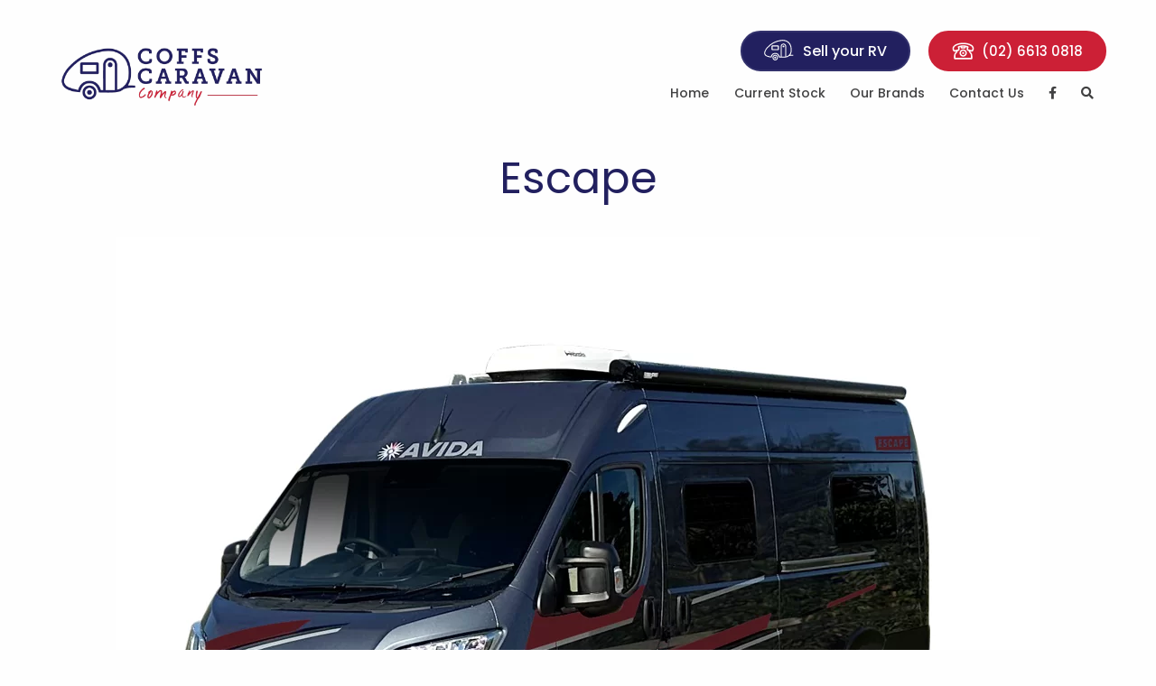

--- FILE ---
content_type: text/html; charset=UTF-8
request_url: https://www.coffscaravans.com.au/product/avida-escape/
body_size: 24083
content:
<!doctype html>
<html class="no-js"  lang="en-AU">

	<head><meta name="google-site-verification" content="NVDe4T2xU3U2W-ePNZxAa8ibOLMweK9SzaIwPXR1i9M" />

		<meta charset="utf-8"><script>if(navigator.userAgent.match(/MSIE|Internet Explorer/i)||navigator.userAgent.match(/Trident\/7\..*?rv:11/i)){var href=document.location.href;if(!href.match(/[?&]nowprocket/)){if(href.indexOf("?")==-1){if(href.indexOf("#")==-1){document.location.href=href+"?nowprocket=1"}else{document.location.href=href.replace("#","?nowprocket=1#")}}else{if(href.indexOf("#")==-1){document.location.href=href+"&nowprocket=1"}else{document.location.href=href.replace("#","&nowprocket=1#")}}}}</script><script>(()=>{class RocketLazyLoadScripts{constructor(){this.v="1.2.6",this.triggerEvents=["keydown","mousedown","mousemove","touchmove","touchstart","touchend","wheel"],this.userEventHandler=this.t.bind(this),this.touchStartHandler=this.i.bind(this),this.touchMoveHandler=this.o.bind(this),this.touchEndHandler=this.h.bind(this),this.clickHandler=this.u.bind(this),this.interceptedClicks=[],this.interceptedClickListeners=[],this.l(this),window.addEventListener("pageshow",(t=>{this.persisted=t.persisted,this.everythingLoaded&&this.m()})),this.CSPIssue=sessionStorage.getItem("rocketCSPIssue"),document.addEventListener("securitypolicyviolation",(t=>{this.CSPIssue||"script-src-elem"!==t.violatedDirective||"data"!==t.blockedURI||(this.CSPIssue=!0,sessionStorage.setItem("rocketCSPIssue",!0))})),document.addEventListener("DOMContentLoaded",(()=>{this.k()})),this.delayedScripts={normal:[],async:[],defer:[]},this.trash=[],this.allJQueries=[]}p(t){document.hidden?t.t():(this.triggerEvents.forEach((e=>window.addEventListener(e,t.userEventHandler,{passive:!0}))),window.addEventListener("touchstart",t.touchStartHandler,{passive:!0}),window.addEventListener("mousedown",t.touchStartHandler),document.addEventListener("visibilitychange",t.userEventHandler))}_(){this.triggerEvents.forEach((t=>window.removeEventListener(t,this.userEventHandler,{passive:!0}))),document.removeEventListener("visibilitychange",this.userEventHandler)}i(t){"HTML"!==t.target.tagName&&(window.addEventListener("touchend",this.touchEndHandler),window.addEventListener("mouseup",this.touchEndHandler),window.addEventListener("touchmove",this.touchMoveHandler,{passive:!0}),window.addEventListener("mousemove",this.touchMoveHandler),t.target.addEventListener("click",this.clickHandler),this.L(t.target,!0),this.S(t.target,"onclick","rocket-onclick"),this.C())}o(t){window.removeEventListener("touchend",this.touchEndHandler),window.removeEventListener("mouseup",this.touchEndHandler),window.removeEventListener("touchmove",this.touchMoveHandler,{passive:!0}),window.removeEventListener("mousemove",this.touchMoveHandler),t.target.removeEventListener("click",this.clickHandler),this.L(t.target,!1),this.S(t.target,"rocket-onclick","onclick"),this.M()}h(){window.removeEventListener("touchend",this.touchEndHandler),window.removeEventListener("mouseup",this.touchEndHandler),window.removeEventListener("touchmove",this.touchMoveHandler,{passive:!0}),window.removeEventListener("mousemove",this.touchMoveHandler)}u(t){t.target.removeEventListener("click",this.clickHandler),this.L(t.target,!1),this.S(t.target,"rocket-onclick","onclick"),this.interceptedClicks.push(t),t.preventDefault(),t.stopPropagation(),t.stopImmediatePropagation(),this.M()}O(){window.removeEventListener("touchstart",this.touchStartHandler,{passive:!0}),window.removeEventListener("mousedown",this.touchStartHandler),this.interceptedClicks.forEach((t=>{t.target.dispatchEvent(new MouseEvent("click",{view:t.view,bubbles:!0,cancelable:!0}))}))}l(t){EventTarget.prototype.addEventListenerWPRocketBase=EventTarget.prototype.addEventListener,EventTarget.prototype.addEventListener=function(e,i,o){"click"!==e||t.windowLoaded||i===t.clickHandler||t.interceptedClickListeners.push({target:this,func:i,options:o}),(this||window).addEventListenerWPRocketBase(e,i,o)}}L(t,e){this.interceptedClickListeners.forEach((i=>{i.target===t&&(e?t.removeEventListener("click",i.func,i.options):t.addEventListener("click",i.func,i.options))})),t.parentNode!==document.documentElement&&this.L(t.parentNode,e)}D(){return new Promise((t=>{this.P?this.M=t:t()}))}C(){this.P=!0}M(){this.P=!1}S(t,e,i){t.hasAttribute&&t.hasAttribute(e)&&(event.target.setAttribute(i,event.target.getAttribute(e)),event.target.removeAttribute(e))}t(){this._(this),"loading"===document.readyState?document.addEventListener("DOMContentLoaded",this.R.bind(this)):this.R()}k(){let t=[];document.querySelectorAll("script[type=rocketlazyloadscript][data-rocket-src]").forEach((e=>{let i=e.getAttribute("data-rocket-src");if(i&&!i.startsWith("data:")){0===i.indexOf("//")&&(i=location.protocol+i);try{const o=new URL(i).origin;o!==location.origin&&t.push({src:o,crossOrigin:e.crossOrigin||"module"===e.getAttribute("data-rocket-type")})}catch(t){}}})),t=[...new Map(t.map((t=>[JSON.stringify(t),t]))).values()],this.T(t,"preconnect")}async R(){this.lastBreath=Date.now(),this.j(this),this.F(this),this.I(),this.W(),this.q(),await this.A(this.delayedScripts.normal),await this.A(this.delayedScripts.defer),await this.A(this.delayedScripts.async);try{await this.U(),await this.H(this),await this.J()}catch(t){console.error(t)}window.dispatchEvent(new Event("rocket-allScriptsLoaded")),this.everythingLoaded=!0,this.D().then((()=>{this.O()})),this.N()}W(){document.querySelectorAll("script[type=rocketlazyloadscript]").forEach((t=>{t.hasAttribute("data-rocket-src")?t.hasAttribute("async")&&!1!==t.async?this.delayedScripts.async.push(t):t.hasAttribute("defer")&&!1!==t.defer||"module"===t.getAttribute("data-rocket-type")?this.delayedScripts.defer.push(t):this.delayedScripts.normal.push(t):this.delayedScripts.normal.push(t)}))}async B(t){if(await this.G(),!0!==t.noModule||!("noModule"in HTMLScriptElement.prototype))return new Promise((e=>{let i;function o(){(i||t).setAttribute("data-rocket-status","executed"),e()}try{if(navigator.userAgent.indexOf("Firefox/")>0||""===navigator.vendor||this.CSPIssue)i=document.createElement("script"),[...t.attributes].forEach((t=>{let e=t.nodeName;"type"!==e&&("data-rocket-type"===e&&(e="type"),"data-rocket-src"===e&&(e="src"),i.setAttribute(e,t.nodeValue))})),t.text&&(i.text=t.text),i.hasAttribute("src")?(i.addEventListener("load",o),i.addEventListener("error",(function(){i.setAttribute("data-rocket-status","failed-network"),e()})),setTimeout((()=>{i.isConnected||e()}),1)):(i.text=t.text,o()),t.parentNode.replaceChild(i,t);else{const i=t.getAttribute("data-rocket-type"),s=t.getAttribute("data-rocket-src");i?(t.type=i,t.removeAttribute("data-rocket-type")):t.removeAttribute("type"),t.addEventListener("load",o),t.addEventListener("error",(i=>{this.CSPIssue&&i.target.src.startsWith("data:")?(console.log("WPRocket: data-uri blocked by CSP -> fallback"),t.removeAttribute("src"),this.B(t).then(e)):(t.setAttribute("data-rocket-status","failed-network"),e())})),s?(t.removeAttribute("data-rocket-src"),t.src=s):t.src="data:text/javascript;base64,"+window.btoa(unescape(encodeURIComponent(t.text)))}}catch(i){t.setAttribute("data-rocket-status","failed-transform"),e()}}));t.setAttribute("data-rocket-status","skipped")}async A(t){const e=t.shift();return e&&e.isConnected?(await this.B(e),this.A(t)):Promise.resolve()}q(){this.T([...this.delayedScripts.normal,...this.delayedScripts.defer,...this.delayedScripts.async],"preload")}T(t,e){var i=document.createDocumentFragment();t.forEach((t=>{const o=t.getAttribute&&t.getAttribute("data-rocket-src")||t.src;if(o&&!o.startsWith("data:")){const s=document.createElement("link");s.href=o,s.rel=e,"preconnect"!==e&&(s.as="script"),t.getAttribute&&"module"===t.getAttribute("data-rocket-type")&&(s.crossOrigin=!0),t.crossOrigin&&(s.crossOrigin=t.crossOrigin),t.integrity&&(s.integrity=t.integrity),i.appendChild(s),this.trash.push(s)}})),document.head.appendChild(i)}j(t){let e={};function i(i,o){return e[o].eventsToRewrite.indexOf(i)>=0&&!t.everythingLoaded?"rocket-"+i:i}function o(t,o){!function(t){e[t]||(e[t]={originalFunctions:{add:t.addEventListener,remove:t.removeEventListener},eventsToRewrite:[]},t.addEventListener=function(){arguments[0]=i(arguments[0],t),e[t].originalFunctions.add.apply(t,arguments)},t.removeEventListener=function(){arguments[0]=i(arguments[0],t),e[t].originalFunctions.remove.apply(t,arguments)})}(t),e[t].eventsToRewrite.push(o)}function s(e,i){let o=e[i];e[i]=null,Object.defineProperty(e,i,{get:()=>o||function(){},set(s){t.everythingLoaded?o=s:e["rocket"+i]=o=s}})}o(document,"DOMContentLoaded"),o(window,"DOMContentLoaded"),o(window,"load"),o(window,"pageshow"),o(document,"readystatechange"),s(document,"onreadystatechange"),s(window,"onload"),s(window,"onpageshow");try{Object.defineProperty(document,"readyState",{get:()=>t.rocketReadyState,set(e){t.rocketReadyState=e},configurable:!0}),document.readyState="loading"}catch(t){console.log("WPRocket DJE readyState conflict, bypassing")}}F(t){let e;function i(e){return t.everythingLoaded?e:e.split(" ").map((t=>"load"===t||0===t.indexOf("load.")?"rocket-jquery-load":t)).join(" ")}function o(o){function s(t){const e=o.fn[t];o.fn[t]=o.fn.init.prototype[t]=function(){return this[0]===window&&("string"==typeof arguments[0]||arguments[0]instanceof String?arguments[0]=i(arguments[0]):"object"==typeof arguments[0]&&Object.keys(arguments[0]).forEach((t=>{const e=arguments[0][t];delete arguments[0][t],arguments[0][i(t)]=e}))),e.apply(this,arguments),this}}o&&o.fn&&!t.allJQueries.includes(o)&&(o.fn.ready=o.fn.init.prototype.ready=function(e){return t.domReadyFired?e.bind(document)(o):document.addEventListener("rocket-DOMContentLoaded",(()=>e.bind(document)(o))),o([])},s("on"),s("one"),t.allJQueries.push(o)),e=o}o(window.jQuery),Object.defineProperty(window,"jQuery",{get:()=>e,set(t){o(t)}})}async H(t){const e=document.querySelector("script[data-webpack]");e&&(await async function(){return new Promise((t=>{e.addEventListener("load",t),e.addEventListener("error",t)}))}(),await t.K(),await t.H(t))}async U(){this.domReadyFired=!0;try{document.readyState="interactive"}catch(t){}await this.G(),document.dispatchEvent(new Event("rocket-readystatechange")),await this.G(),document.rocketonreadystatechange&&document.rocketonreadystatechange(),await this.G(),document.dispatchEvent(new Event("rocket-DOMContentLoaded")),await this.G(),window.dispatchEvent(new Event("rocket-DOMContentLoaded"))}async J(){try{document.readyState="complete"}catch(t){}await this.G(),document.dispatchEvent(new Event("rocket-readystatechange")),await this.G(),document.rocketonreadystatechange&&document.rocketonreadystatechange(),await this.G(),window.dispatchEvent(new Event("rocket-load")),await this.G(),window.rocketonload&&window.rocketonload(),await this.G(),this.allJQueries.forEach((t=>t(window).trigger("rocket-jquery-load"))),await this.G();const t=new Event("rocket-pageshow");t.persisted=this.persisted,window.dispatchEvent(t),await this.G(),window.rocketonpageshow&&window.rocketonpageshow({persisted:this.persisted}),this.windowLoaded=!0}m(){document.onreadystatechange&&document.onreadystatechange(),window.onload&&window.onload(),window.onpageshow&&window.onpageshow({persisted:this.persisted})}I(){const t=new Map;document.write=document.writeln=function(e){const i=document.currentScript;i||console.error("WPRocket unable to document.write this: "+e);const o=document.createRange(),s=i.parentElement;let n=t.get(i);void 0===n&&(n=i.nextSibling,t.set(i,n));const c=document.createDocumentFragment();o.setStart(c,0),c.appendChild(o.createContextualFragment(e)),s.insertBefore(c,n)}}async G(){Date.now()-this.lastBreath>45&&(await this.K(),this.lastBreath=Date.now())}async K(){return document.hidden?new Promise((t=>setTimeout(t))):new Promise((t=>requestAnimationFrame(t)))}N(){this.trash.forEach((t=>t.remove()))}static run(){const t=new RocketLazyLoadScripts;t.p(t)}}RocketLazyLoadScripts.run()})();</script>
		<meta name="google-site-verification" content="bv3akRMyUUJTuQvBSO1q_0h4okdvikMZ_sw5vCpFifQ" />
		

		<!-- Force IE to use the latest rendering engine available -->
		<meta http-equiv="X-UA-Compatible" content="IE=edge">

		<!-- Mobile Meta -->
		<meta name="viewport" content="width=device-width, initial-scale=1.0">
		<meta class="foundation-mq">

		<!-- If Site Icon isn't set in customizer -->
		
		<link rel="pingback" href="">

		<meta name='robots' content='index, follow, max-image-preview:large, max-snippet:-1, max-video-preview:-1' />
<meta name="dlm-version" content="4.8.10">
	<!-- This site is optimized with the Yoast SEO plugin v21.3 - https://yoast.com/wordpress/plugins/seo/ -->
	<title>Avida Escape - Coffs Caravan Company</title><link rel="preload" data-rocket-preload as="style" href="https://fonts.googleapis.com/css?family=Poppins%3A400%2C500&#038;display=swap" /><link rel="stylesheet" href="https://fonts.googleapis.com/css?family=Poppins%3A400%2C500&#038;display=swap" media="print" onload="this.media='all'" /><noscript><link rel="stylesheet" href="https://fonts.googleapis.com/css?family=Poppins%3A400%2C500&#038;display=swap" /></noscript>
	<meta name="description" content="Roughing it isn’t an option with the Avida Escape campervan. the 4-berth Avida Ecape is one of the most unique campervans on the market." />
	<link rel="canonical" href="https://mail.coffscaravans.com.au/product/avida-escape/" />
	<meta property="og:locale" content="en_US" />
	<meta property="og:type" content="article" />
	<meta property="og:title" content="Avida Escape - Coffs Caravan Company" />
	<meta property="og:description" content="Roughing it isn’t an option with the Avida Escape campervan. the 4-berth Avida Ecape is one of the most unique campervans on the market." />
	<meta property="og:url" content="https://mail.coffscaravans.com.au/product/avida-escape/" />
	<meta property="og:site_name" content="Coffs Caravan Company" />
	<meta property="article:modified_time" content="2023-10-10T22:54:41+00:00" />
	<meta property="og:image" content="https://mail.coffscaravans.com.au/wp-content/uploads/2020/11/Escape-Spiced-Mushroom-1.png" />
	<meta property="og:image:width" content="1024" />
	<meta property="og:image:height" content="755" />
	<meta property="og:image:type" content="image/png" />
	<meta name="twitter:card" content="summary_large_image" />
	<meta name="twitter:label1" content="Est. reading time" />
	<meta name="twitter:data1" content="21 minutes" />
	<script type="application/ld+json" class="yoast-schema-graph">{"@context":"https://schema.org","@graph":[{"@type":"WebPage","@id":"https://mail.coffscaravans.com.au/product/avida-escape/","url":"https://mail.coffscaravans.com.au/product/avida-escape/","name":"Avida Escape - Coffs Caravan Company","isPartOf":{"@id":"https://www.coffscaravans.watsonsleisurecentre.com.au/#website"},"primaryImageOfPage":{"@id":"https://mail.coffscaravans.com.au/product/avida-escape/#primaryimage"},"image":{"@id":"https://mail.coffscaravans.com.au/product/avida-escape/#primaryimage"},"thumbnailUrl":"https://www.coffscaravans.com.au/wp-content/uploads/2020/11/Escape-Spiced-Mushroom-1.png","datePublished":"2020-11-12T00:12:02+00:00","dateModified":"2023-10-10T22:54:41+00:00","description":"Roughing it isn’t an option with the Avida Escape campervan. the 4-berth Avida Ecape is one of the most unique campervans on the market.","breadcrumb":{"@id":"https://mail.coffscaravans.com.au/product/avida-escape/#breadcrumb"},"inLanguage":"en-AU","potentialAction":[{"@type":"ReadAction","target":["https://mail.coffscaravans.com.au/product/avida-escape/"]}]},{"@type":"ImageObject","inLanguage":"en-AU","@id":"https://mail.coffscaravans.com.au/product/avida-escape/#primaryimage","url":"https://www.coffscaravans.com.au/wp-content/uploads/2020/11/Escape-Spiced-Mushroom-1.png","contentUrl":"https://www.coffscaravans.com.au/wp-content/uploads/2020/11/Escape-Spiced-Mushroom-1.png","width":1024,"height":755},{"@type":"BreadcrumbList","@id":"https://mail.coffscaravans.com.au/product/avida-escape/#breadcrumb","itemListElement":[{"@type":"ListItem","position":1,"name":"Home","item":"https://www.coffscaravans.watsonsleisurecentre.com.au/"},{"@type":"ListItem","position":2,"name":"Shop","item":"https://www.coffscaravans.com.au/shop/"},{"@type":"ListItem","position":3,"name":"Avida Escape"}]},{"@type":"WebSite","@id":"https://www.coffscaravans.watsonsleisurecentre.com.au/#website","url":"https://www.coffscaravans.watsonsleisurecentre.com.au/","name":"Coffs Caravan Company","description":"","publisher":{"@id":"https://www.coffscaravans.watsonsleisurecentre.com.au/#organization"},"potentialAction":[{"@type":"SearchAction","target":{"@type":"EntryPoint","urlTemplate":"https://www.coffscaravans.watsonsleisurecentre.com.au/search/{search_term_string}"},"query-input":"required name=search_term_string"}],"inLanguage":"en-AU"},{"@type":"Organization","@id":"https://www.coffscaravans.watsonsleisurecentre.com.au/#organization","name":"Coffs Caravan Company","url":"https://www.coffscaravans.watsonsleisurecentre.com.au/","logo":{"@type":"ImageObject","inLanguage":"en-AU","@id":"https://www.coffscaravans.watsonsleisurecentre.com.au/#/schema/logo/image/","url":"https://www.coffscaravans.com.au/wp-content/uploads/2019/05/CCC_Logo-01.png","contentUrl":"https://www.coffscaravans.com.au/wp-content/uploads/2019/05/CCC_Logo-01.png","width":842,"height":334,"caption":"Coffs Caravan Company"},"image":{"@id":"https://www.coffscaravans.watsonsleisurecentre.com.au/#/schema/logo/image/"}}]}</script>
	<!-- / Yoast SEO plugin. -->


<link rel='dns-prefetch' href='//fonts.googleapis.com' />
<link rel='dns-prefetch' href='//code.jquery.com' />
<link href='https://fonts.gstatic.com' crossorigin rel='preconnect' />
<link rel="alternate" type="application/rss+xml" title="Coffs Caravan Company &raquo; Feed" href="https://www.coffscaravans.com.au/feed/" />
<link rel="alternate" type="application/rss+xml" title="Coffs Caravan Company &raquo; Comments Feed" href="https://www.coffscaravans.com.au/comments/feed/" />
<link rel="alternate" type="application/rss+xml" title="Coffs Caravan Company &raquo; Avida Escape Comments Feed" href="https://www.coffscaravans.com.au/product/avida-escape/feed/" />
<style type="text/css">
img.wp-smiley,
img.emoji {
	display: inline !important;
	border: none !important;
	box-shadow: none !important;
	height: 1em !important;
	width: 1em !important;
	margin: 0 0.07em !important;
	vertical-align: -0.1em !important;
	background: none !important;
	padding: 0 !important;
}
</style>
	<link rel="stylesheet" href="https://www.coffscaravans.com.au/wp-includes/css/dist/block-library/style.min.css?ver=5eb8663c120372ed33ba773c29141c55">
<link data-minify="1" rel="stylesheet" href="https://www.coffscaravans.com.au/wp-content/cache/min/1/wp-content/plugins/woocommerce/packages/woocommerce-blocks/build/wc-blocks-vendors-style.css?ver=1733707874">
<link data-minify="1" rel="stylesheet" href="https://www.coffscaravans.com.au/wp-content/cache/min/1/wp-content/plugins/woocommerce/packages/woocommerce-blocks/build/wc-all-blocks-style.css?ver=1733707874">
<style id='classic-theme-styles-inline-css' type='text/css'>
/*! This file is auto-generated */
.wp-block-button__link{color:#fff;background-color:#32373c;border-radius:9999px;box-shadow:none;text-decoration:none;padding:calc(.667em + 2px) calc(1.333em + 2px);font-size:1.125em}.wp-block-file__button{background:#32373c;color:#fff;text-decoration:none}
</style>
<style id='global-styles-inline-css' type='text/css'>
body{--wp--preset--color--black: #000000;--wp--preset--color--cyan-bluish-gray: #abb8c3;--wp--preset--color--white: #ffffff;--wp--preset--color--pale-pink: #f78da7;--wp--preset--color--vivid-red: #cf2e2e;--wp--preset--color--luminous-vivid-orange: #ff6900;--wp--preset--color--luminous-vivid-amber: #fcb900;--wp--preset--color--light-green-cyan: #7bdcb5;--wp--preset--color--vivid-green-cyan: #00d084;--wp--preset--color--pale-cyan-blue: #8ed1fc;--wp--preset--color--vivid-cyan-blue: #0693e3;--wp--preset--color--vivid-purple: #9b51e0;--wp--preset--gradient--vivid-cyan-blue-to-vivid-purple: linear-gradient(135deg,rgba(6,147,227,1) 0%,rgb(155,81,224) 100%);--wp--preset--gradient--light-green-cyan-to-vivid-green-cyan: linear-gradient(135deg,rgb(122,220,180) 0%,rgb(0,208,130) 100%);--wp--preset--gradient--luminous-vivid-amber-to-luminous-vivid-orange: linear-gradient(135deg,rgba(252,185,0,1) 0%,rgba(255,105,0,1) 100%);--wp--preset--gradient--luminous-vivid-orange-to-vivid-red: linear-gradient(135deg,rgba(255,105,0,1) 0%,rgb(207,46,46) 100%);--wp--preset--gradient--very-light-gray-to-cyan-bluish-gray: linear-gradient(135deg,rgb(238,238,238) 0%,rgb(169,184,195) 100%);--wp--preset--gradient--cool-to-warm-spectrum: linear-gradient(135deg,rgb(74,234,220) 0%,rgb(151,120,209) 20%,rgb(207,42,186) 40%,rgb(238,44,130) 60%,rgb(251,105,98) 80%,rgb(254,248,76) 100%);--wp--preset--gradient--blush-light-purple: linear-gradient(135deg,rgb(255,206,236) 0%,rgb(152,150,240) 100%);--wp--preset--gradient--blush-bordeaux: linear-gradient(135deg,rgb(254,205,165) 0%,rgb(254,45,45) 50%,rgb(107,0,62) 100%);--wp--preset--gradient--luminous-dusk: linear-gradient(135deg,rgb(255,203,112) 0%,rgb(199,81,192) 50%,rgb(65,88,208) 100%);--wp--preset--gradient--pale-ocean: linear-gradient(135deg,rgb(255,245,203) 0%,rgb(182,227,212) 50%,rgb(51,167,181) 100%);--wp--preset--gradient--electric-grass: linear-gradient(135deg,rgb(202,248,128) 0%,rgb(113,206,126) 100%);--wp--preset--gradient--midnight: linear-gradient(135deg,rgb(2,3,129) 0%,rgb(40,116,252) 100%);--wp--preset--font-size--small: 13px;--wp--preset--font-size--medium: 20px;--wp--preset--font-size--large: 36px;--wp--preset--font-size--x-large: 42px;--wp--preset--spacing--20: 0.44rem;--wp--preset--spacing--30: 0.67rem;--wp--preset--spacing--40: 1rem;--wp--preset--spacing--50: 1.5rem;--wp--preset--spacing--60: 2.25rem;--wp--preset--spacing--70: 3.38rem;--wp--preset--spacing--80: 5.06rem;--wp--preset--shadow--natural: 6px 6px 9px rgba(0, 0, 0, 0.2);--wp--preset--shadow--deep: 12px 12px 50px rgba(0, 0, 0, 0.4);--wp--preset--shadow--sharp: 6px 6px 0px rgba(0, 0, 0, 0.2);--wp--preset--shadow--outlined: 6px 6px 0px -3px rgba(255, 255, 255, 1), 6px 6px rgba(0, 0, 0, 1);--wp--preset--shadow--crisp: 6px 6px 0px rgba(0, 0, 0, 1);}:where(.is-layout-flex){gap: 0.5em;}:where(.is-layout-grid){gap: 0.5em;}body .is-layout-flow > .alignleft{float: left;margin-inline-start: 0;margin-inline-end: 2em;}body .is-layout-flow > .alignright{float: right;margin-inline-start: 2em;margin-inline-end: 0;}body .is-layout-flow > .aligncenter{margin-left: auto !important;margin-right: auto !important;}body .is-layout-constrained > .alignleft{float: left;margin-inline-start: 0;margin-inline-end: 2em;}body .is-layout-constrained > .alignright{float: right;margin-inline-start: 2em;margin-inline-end: 0;}body .is-layout-constrained > .aligncenter{margin-left: auto !important;margin-right: auto !important;}body .is-layout-constrained > :where(:not(.alignleft):not(.alignright):not(.alignfull)){max-width: var(--wp--style--global--content-size);margin-left: auto !important;margin-right: auto !important;}body .is-layout-constrained > .alignwide{max-width: var(--wp--style--global--wide-size);}body .is-layout-flex{display: flex;}body .is-layout-flex{flex-wrap: wrap;align-items: center;}body .is-layout-flex > *{margin: 0;}body .is-layout-grid{display: grid;}body .is-layout-grid > *{margin: 0;}:where(.wp-block-columns.is-layout-flex){gap: 2em;}:where(.wp-block-columns.is-layout-grid){gap: 2em;}:where(.wp-block-post-template.is-layout-flex){gap: 1.25em;}:where(.wp-block-post-template.is-layout-grid){gap: 1.25em;}.has-black-color{color: var(--wp--preset--color--black) !important;}.has-cyan-bluish-gray-color{color: var(--wp--preset--color--cyan-bluish-gray) !important;}.has-white-color{color: var(--wp--preset--color--white) !important;}.has-pale-pink-color{color: var(--wp--preset--color--pale-pink) !important;}.has-vivid-red-color{color: var(--wp--preset--color--vivid-red) !important;}.has-luminous-vivid-orange-color{color: var(--wp--preset--color--luminous-vivid-orange) !important;}.has-luminous-vivid-amber-color{color: var(--wp--preset--color--luminous-vivid-amber) !important;}.has-light-green-cyan-color{color: var(--wp--preset--color--light-green-cyan) !important;}.has-vivid-green-cyan-color{color: var(--wp--preset--color--vivid-green-cyan) !important;}.has-pale-cyan-blue-color{color: var(--wp--preset--color--pale-cyan-blue) !important;}.has-vivid-cyan-blue-color{color: var(--wp--preset--color--vivid-cyan-blue) !important;}.has-vivid-purple-color{color: var(--wp--preset--color--vivid-purple) !important;}.has-black-background-color{background-color: var(--wp--preset--color--black) !important;}.has-cyan-bluish-gray-background-color{background-color: var(--wp--preset--color--cyan-bluish-gray) !important;}.has-white-background-color{background-color: var(--wp--preset--color--white) !important;}.has-pale-pink-background-color{background-color: var(--wp--preset--color--pale-pink) !important;}.has-vivid-red-background-color{background-color: var(--wp--preset--color--vivid-red) !important;}.has-luminous-vivid-orange-background-color{background-color: var(--wp--preset--color--luminous-vivid-orange) !important;}.has-luminous-vivid-amber-background-color{background-color: var(--wp--preset--color--luminous-vivid-amber) !important;}.has-light-green-cyan-background-color{background-color: var(--wp--preset--color--light-green-cyan) !important;}.has-vivid-green-cyan-background-color{background-color: var(--wp--preset--color--vivid-green-cyan) !important;}.has-pale-cyan-blue-background-color{background-color: var(--wp--preset--color--pale-cyan-blue) !important;}.has-vivid-cyan-blue-background-color{background-color: var(--wp--preset--color--vivid-cyan-blue) !important;}.has-vivid-purple-background-color{background-color: var(--wp--preset--color--vivid-purple) !important;}.has-black-border-color{border-color: var(--wp--preset--color--black) !important;}.has-cyan-bluish-gray-border-color{border-color: var(--wp--preset--color--cyan-bluish-gray) !important;}.has-white-border-color{border-color: var(--wp--preset--color--white) !important;}.has-pale-pink-border-color{border-color: var(--wp--preset--color--pale-pink) !important;}.has-vivid-red-border-color{border-color: var(--wp--preset--color--vivid-red) !important;}.has-luminous-vivid-orange-border-color{border-color: var(--wp--preset--color--luminous-vivid-orange) !important;}.has-luminous-vivid-amber-border-color{border-color: var(--wp--preset--color--luminous-vivid-amber) !important;}.has-light-green-cyan-border-color{border-color: var(--wp--preset--color--light-green-cyan) !important;}.has-vivid-green-cyan-border-color{border-color: var(--wp--preset--color--vivid-green-cyan) !important;}.has-pale-cyan-blue-border-color{border-color: var(--wp--preset--color--pale-cyan-blue) !important;}.has-vivid-cyan-blue-border-color{border-color: var(--wp--preset--color--vivid-cyan-blue) !important;}.has-vivid-purple-border-color{border-color: var(--wp--preset--color--vivid-purple) !important;}.has-vivid-cyan-blue-to-vivid-purple-gradient-background{background: var(--wp--preset--gradient--vivid-cyan-blue-to-vivid-purple) !important;}.has-light-green-cyan-to-vivid-green-cyan-gradient-background{background: var(--wp--preset--gradient--light-green-cyan-to-vivid-green-cyan) !important;}.has-luminous-vivid-amber-to-luminous-vivid-orange-gradient-background{background: var(--wp--preset--gradient--luminous-vivid-amber-to-luminous-vivid-orange) !important;}.has-luminous-vivid-orange-to-vivid-red-gradient-background{background: var(--wp--preset--gradient--luminous-vivid-orange-to-vivid-red) !important;}.has-very-light-gray-to-cyan-bluish-gray-gradient-background{background: var(--wp--preset--gradient--very-light-gray-to-cyan-bluish-gray) !important;}.has-cool-to-warm-spectrum-gradient-background{background: var(--wp--preset--gradient--cool-to-warm-spectrum) !important;}.has-blush-light-purple-gradient-background{background: var(--wp--preset--gradient--blush-light-purple) !important;}.has-blush-bordeaux-gradient-background{background: var(--wp--preset--gradient--blush-bordeaux) !important;}.has-luminous-dusk-gradient-background{background: var(--wp--preset--gradient--luminous-dusk) !important;}.has-pale-ocean-gradient-background{background: var(--wp--preset--gradient--pale-ocean) !important;}.has-electric-grass-gradient-background{background: var(--wp--preset--gradient--electric-grass) !important;}.has-midnight-gradient-background{background: var(--wp--preset--gradient--midnight) !important;}.has-small-font-size{font-size: var(--wp--preset--font-size--small) !important;}.has-medium-font-size{font-size: var(--wp--preset--font-size--medium) !important;}.has-large-font-size{font-size: var(--wp--preset--font-size--large) !important;}.has-x-large-font-size{font-size: var(--wp--preset--font-size--x-large) !important;}
.wp-block-navigation a:where(:not(.wp-element-button)){color: inherit;}
:where(.wp-block-post-template.is-layout-flex){gap: 1.25em;}:where(.wp-block-post-template.is-layout-grid){gap: 1.25em;}
:where(.wp-block-columns.is-layout-flex){gap: 2em;}:where(.wp-block-columns.is-layout-grid){gap: 2em;}
.wp-block-pullquote{font-size: 1.5em;line-height: 1.6;}
</style>
<style id='woocommerce-inline-inline-css' type='text/css'>
.woocommerce form .form-row .required { visibility: visible; }
</style>

<link data-minify="1" rel="stylesheet" href="https://www.coffscaravans.com.au/wp-content/cache/min/1/wp-content/uploads/js_composer/js_composer_front_custom.css?ver=1733708106">
<link data-minify="1" rel="stylesheet" href="https://www.coffscaravans.com.au/wp-content/cache/min/1/wp-content/uploads/smile_fonts/Defaults/Defaults.css?ver=1733707874">
<link data-minify="1" rel="stylesheet" href="https://www.coffscaravans.com.au/wp-content/cache/min/1/wp-content/plugins/Ultimate_VC_Addons/assets/min-css/ultimate.min.css?ver=1733708153">
<link data-minify="1" rel="stylesheet" href="https://www.coffscaravans.com.au/wp-content/cache/min/1/wp-content/themes/coast/assets/dist/styles/main.min.css?ver=1733707874">
<link data-minify="1" rel="stylesheet" href="https://www.coffscaravans.com.au/wp-content/cache/min/1/wp-content/themes/coast/style.css?ver=1733707874">
<script type="rocketlazyloadscript" data-minify="1" data-rocket-type='text/javascript' data-rocket-src='https://www.coffscaravans.com.au/wp-content/cache/min/1/jquery-3.7.0.min.js?ver=1696627736' id='jquery-js' data-rocket-defer defer></script>
<script type="rocketlazyloadscript">(window.jQuery && jQuery.noConflict()) || document.write('<script data-minify="1" src="https://www.coffscaravans.com.au/wp-content/cache/min/1/wp-includes/js/jquery/jquery.js?ver=1696627736" data-rocket-defer defer><\/script>')</script>
<script type="rocketlazyloadscript" data-rocket-type='text/javascript' data-rocket-src='https://www.coffscaravans.com.au/wp-content/plugins/woocommerce/assets/js/jquery-blockui/jquery.blockUI.min.js?ver=2.7.0-wc.8.1.1' id='jquery-blockui-js' data-rocket-defer defer></script>
<script type='text/javascript' id='wc-add-to-cart-js-extra'>
/* <![CDATA[ */
var wc_add_to_cart_params = {"ajax_url":"\/wp-admin\/admin-ajax.php","wc_ajax_url":"\/?wc-ajax=%%endpoint%%","i18n_view_cart":"View cart","cart_url":"https:\/\/www.coffscaravans.com.au\/cart\/","is_cart":"","cart_redirect_after_add":"no"};
/* ]]> */
</script>
<script type="rocketlazyloadscript" data-rocket-type='text/javascript' data-rocket-src='https://www.coffscaravans.com.au/wp-content/plugins/woocommerce/assets/js/frontend/add-to-cart.min.js?ver=8.1.1' id='wc-add-to-cart-js' data-rocket-defer defer></script>
<script type="rocketlazyloadscript" data-minify="1" data-rocket-type='text/javascript' data-rocket-src='https://www.coffscaravans.com.au/wp-content/cache/min/1/wp-content/plugins/js_composer/assets/js/vendors/woocommerce-add-to-cart.js?ver=1696627736' id='vc_woocommerce-add-to-cart-js-js' data-rocket-defer defer></script>
<script type="rocketlazyloadscript" data-rocket-type='text/javascript' data-rocket-src='https://www.coffscaravans.com.au/wp-includes/js/jquery/ui/core.min.js?ver=1.13.2' id='jquery-ui-core-js' data-rocket-defer defer></script>
<script type="rocketlazyloadscript" data-rocket-type='text/javascript' data-rocket-src='https://www.coffscaravans.com.au/wp-content/plugins/Ultimate_VC_Addons/assets/min-js/ultimate.min.js?ver=3.19.6' id='ultimate-script-js' data-rocket-defer defer></script>
<script type="rocketlazyloadscript" data-rocket-type='text/javascript' data-rocket-src='https://www.coffscaravans.com.au/wp-content/plugins/Ultimate_VC_Addons/assets/min-js/ultimate_bg.min.js?ver=3.19.6' id='ultimate-row-bg-js' data-rocket-defer defer></script>
<link rel='shortlink' href='https://www.coffscaravans.com.au/?p=3095' />
<link rel="alternate" type="application/json+oembed" href="https://www.coffscaravans.com.au/wp-json/oembed/1.0/embed?url=https%3A%2F%2Fwww.coffscaravans.com.au%2Fproduct%2Favida-escape%2F" />
<link rel="alternate" type="text/xml+oembed" href="https://www.coffscaravans.com.au/wp-json/oembed/1.0/embed?url=https%3A%2F%2Fwww.coffscaravans.com.au%2Fproduct%2Favida-escape%2F&#038;format=xml" />
<style>.woocommerce-product-gallery{ opacity: 1 !important; }</style>	<noscript><style>.woocommerce-product-gallery{ opacity: 1 !important; }</style></noscript>
	<meta name="generator" content="Powered by WPBakery Page Builder - drag and drop page builder for WordPress."/>
<link rel="icon" href="https://www.coffscaravans.com.au/wp-content/uploads/2017/03/cropped-Screen-Shot-2017-03-03-at-2.36.44-PM-32x32.png" sizes="32x32" />
<link rel="icon" href="https://www.coffscaravans.com.au/wp-content/uploads/2017/03/cropped-Screen-Shot-2017-03-03-at-2.36.44-PM-192x192.png" sizes="192x192" />
<link rel="apple-touch-icon" href="https://www.coffscaravans.com.au/wp-content/uploads/2017/03/cropped-Screen-Shot-2017-03-03-at-2.36.44-PM-180x180.png" />
<meta name="msapplication-TileImage" content="https://www.coffscaravans.com.au/wp-content/uploads/2017/03/cropped-Screen-Shot-2017-03-03-at-2.36.44-PM-270x270.png" />
		<style type="text/css" id="wp-custom-css">
			.gara-rung a.vc_btn3{ background:#cc2036 !important; border-color:#cc2036 !important; color:#fff !important;}		</style>
		<noscript><style> .wpb_animate_when_almost_visible { opacity: 1; }</style></noscript>
		<!-- Drop Google Analytics here -->
<script type="rocketlazyloadscript">
  (function(i,s,o,g,r,a,m){i['GoogleAnalyticsObject']=r;i[r]=i[r]||function(){
  (i[r].q=i[r].q||[]).push(arguments)},i[r].l=1*new Date();a=s.createElement(o),
  m=s.getElementsByTagName(o)[0];a.async=1;a.src=g;m.parentNode.insertBefore(a,m)
  })(window,document,'script','https://www.google-analytics.com/analytics.js','ga');

  ga('create', 'UA-99663286-1', 'auto');
  ga('send', 'pageview');

</script>
		<!-- end analytics -->

	<meta name="generator" content="WP Rocket 3.17.3.1" data-wpr-features="wpr_delay_js wpr_defer_js wpr_minify_js wpr_minify_css wpr_desktop wpr_preload_links" /></head>
	
	<!-- Uncomment this line if using the Off-Canvas Menu -->

	<body class="product-template-default single single-product postid-3095 wp-custom-logo theme-coast woocommerce woocommerce-page woocommerce-no-js avida-escape wpb-js-composer js-comp-ver-6.4.0 vc_responsive">

		<div data-rocket-location-hash="1df2abef49560952eb1f4d3a6c91967f" class="off-canvas-wrapper ">

			<div data-rocket-location-hash="c633e9686cf2942d00a25575c17b9aaa" class="off-canvas-wrapper-inner" data-off-canvas-wrapper>

				<div data-rocket-location-hash="22ff17350d308c42aedb8fd75aa8d714" class="off-canvas-content" data-off-canvas-content>

						 <header class="header" role="banner">
	<div data-sticky-container class="default">
		<div class="header_skeleton default default " id="top-bar-menu" data-sticky data-sticky-on="small" data-margin-top="0" style="width:100%;" data-margin-bottom="0" >

			<div class="grid-container">
				<div class="grid-x grid-margin-x">
					<div class="small-6 medium-6 large-3 cell">
												<a class="logo" href="https://www.coffscaravans.com.au" style="background-image: url('https://www.coffscaravans.com.au/wp-content/uploads/2019/05/CCC_Logo-01.png')">Coffs Caravan Company</a>
					</div>

					<div class="small-6 medium-6 large-9 cell">

						<div class="menu_container">
							<div class="button_header_container">
								<a href="https://coffscaravans.com.au/sell-your-caravan/" class="button primary"><img src="https://coffscaravans.com.au/wp-content/uploads/2019/05/icon-caravan.svg" /><span>Sell your RV</span></a>
																	<a href="tel:0266130818" class="button secondary telephone"><span class="icon-telephone"><svg viewBox="0 0 27 21" xmlns="http://www.w3.org/2000/svg"><path d="M23.9 11.3c.1 0 .3 0 .4-.1 1.3-.6 2-2 2-3.7 0-4-5.4-6.8-12.8-6.8S.7 3.6.7 7.6c0 1.7.7 3 2 3.7.2.1.4.1.6.1l1.8-.4c-.2.3-.4.6-.7 1-.8.9-1.9 2.2-1.9 4.6v3c0 .5.4.8.8.8h20.4c.5 0 .8-.4.8-.8v-3c0-2.5-1.1-3.7-1.9-4.7-.3-.4-.6-.7-.7-1l1.8.4zm-1.1 5.2v2.1H4.2v-2.1c0-1.8.7-2.7 1.5-3.5.8-1 1.3-1.7 1.4-2.6l1.4-.3c.2-.1.4-.3.5-.6.4-1.1.3-2.3 0-3.3.3-.1.8-.2 1.4-.4l.3 1.2c.1.4.4.6.8.6h4c.4 0 .7-.3.8-.6l.3-1.1c.6.1 1.1.2 1.4.4-.4.9-.5 2.2 0 3.3.1.3.3.4.6.5l1.4.3c.1.8.6 1.6 1.4 2.6.7.8 1.4 1.6 1.4 3.5zm-10.7-11c.4 0 .9-.1 1.4-.1s1 0 1.4.1l-.1.4h-2.7zm7.4 3c-.2-.8.1-1.7.4-2.1.1-.2.2-.4.1-.7 0-.2-.2-.4-.4-.6-.1-.1-2.3-1.4-6.1-1.4S7.5 5 7.4 5.1c-.2.2-.4.4-.4.6s0 .5.2.7c.3.5.6 1.3.4 2.1l-4.3 1c-.7-.5-.9-1.3-.9-2 0-2.9 4.9-5.2 11.1-5.2s11.1 2.3 11.1 5.2c0 .7-.2 1.5-.9 2zm-6 0c-2.4 0-4.4 2-4.4 4.4s2 4.4 4.4 4.4 4.4-2 4.4-4.4-2-4.4-4.4-4.4zm0 7.1c-1.5 0-2.7-1.2-2.7-2.7s1.2-2.7 2.7-2.7 2.7 1.2 2.7 2.7-1.2 2.7-2.7 2.7zm0-3.9c-.7 0-1.2.5-1.2 1.2s.5 1.2 1.2 1.2 1.2-.5 1.2-1.2-.5-1.2-1.2-1.2z" fill="#fff"/></svg></span>(02) 6613 0818</a>
															</div>
							<ul id="menu-main-menu" class="vertical medium-horizontal menu" data-responsive-menu="accordion medium-dropdown"><li id="menu-item-243" class="menu-item menu-item-type-post_type menu-item-object-page menu-item-home menu-item-243"><a href="https://www.coffscaravans.com.au/"><span>Home</span></a></li>
<li id="menu-item-3357" class="menu-item menu-item-type-custom menu-item-object-custom menu-item-3357"><a href="https://stock.coffscaravans.com.au/caravans-in-stock"><span>Current Stock</span></a></li>
<li id="menu-item-906" class="menu-item menu-item-type-custom menu-item-object-custom menu-item-has-children menu-item-906"><a href="#"><span>Our Brands</span></a>
<ul class="menu">
	<li id="menu-item-3241" class="menu-item menu-item-type-post_type menu-item-object-page menu-item-3241"><a href="https://www.coffscaravans.com.au/avida-range/"><span>Avida Range</span></a></li>
	<li id="menu-item-3242" class="menu-item menu-item-type-post_type menu-item-object-page menu-item-3242"><a href="https://www.coffscaravans.com.au/2021-concept-range/"><span>Concept Range</span></a></li>
	<li id="menu-item-3243" class="menu-item menu-item-type-post_type menu-item-object-page menu-item-3243"><a href="https://www.coffscaravans.com.au/2021-newlands-range/"><span>Newlands Range</span></a></li>
	<li id="menu-item-3765" class="menu-item menu-item-type-post_type menu-item-object-page menu-item-3765"><a href="https://www.coffscaravans.com.au/millard-range/"><span>Millard Range</span></a></li>
</ul>
</li>
<li id="menu-item-246" class="menu-item menu-item-type-post_type menu-item-object-page menu-item-246"><a href="https://www.coffscaravans.com.au/contact-us/"><span>Contact Us</span></a></li>
<li id="menu-item-2416" class="menu-item menu-item-type-custom menu-item-object-custom menu-item-2416"><a target="_blank" rel="noopener" href="https://www.facebook.com/coffscaravans/"><i class="fab fa-facebook-f"></i></a></li>
<li id="menu-item-2417" class="menu-item menu-item-type-custom menu-item-object-custom menu-item-2417"><a href="https://www.coffscaravans.com.au?s="><i class="fas fa-search"></i></a></li>
</ul>
							<button class="menu-icon default" type="button" data-js-overview-menu-trigger>
								<span class="menu_line_con">
									<span class="menu_line one"></span>
									<span class="menu_line two"></span>
									<span class="menu_line three"></span>
								</span>
							</button>
						</div>
					</div>
				</div>
			</div>

		</div>
	</div>
</header><div data-js-overview-menu>
	<button class="menu-icon default active hide_icon" type="button" data-js-overview-menu-trigger="" aria-expanded="true">
		<span class="menu_line_con">
			<span class="menu_line one"></span>
			<span class="menu_line two"></span>
			<span class="menu_line three"></span>
		</span>
	</button>
	<div class="overlay_slide"></div>
	<div class="row columns">
		<div class="medium-7 columns small-centered">
			<div class="vert_center_container menu_container_overview">
				<div class="inner_vert_center_container">
					<ul id="menu-main-menu-1" class="vertical menu" data-accordion-menu><li class="menu-item menu-item-type-post_type menu-item-object-page menu-item-home menu-item-243"><a href="https://www.coffscaravans.com.au/"><span>Home</span></a></li>
<li class="menu-item menu-item-type-custom menu-item-object-custom menu-item-3357"><a href="https://stock.coffscaravans.com.au/caravans-in-stock"><span>Current Stock</span></a></li>
<li class="menu-item menu-item-type-custom menu-item-object-custom menu-item-has-children menu-item-906"><a href="#"><span>Our Brands</span></a>
<ul class="vertical menu">
	<li class="menu-item menu-item-type-post_type menu-item-object-page menu-item-3241"><a href="https://www.coffscaravans.com.au/avida-range/"><span>Avida Range</span></a></li>
	<li class="menu-item menu-item-type-post_type menu-item-object-page menu-item-3242"><a href="https://www.coffscaravans.com.au/2021-concept-range/"><span>Concept Range</span></a></li>
	<li class="menu-item menu-item-type-post_type menu-item-object-page menu-item-3243"><a href="https://www.coffscaravans.com.au/2021-newlands-range/"><span>Newlands Range</span></a></li>
	<li class="menu-item menu-item-type-post_type menu-item-object-page menu-item-3765"><a href="https://www.coffscaravans.com.au/millard-range/"><span>Millard Range</span></a></li>
</ul>
</li>
<li class="menu-item menu-item-type-post_type menu-item-object-page menu-item-246"><a href="https://www.coffscaravans.com.au/contact-us/"><span>Contact Us</span></a></li>
<li class="menu-item menu-item-type-custom menu-item-object-custom menu-item-2416"><a target="_blank" rel="noopener" href="https://www.facebook.com/coffscaravans/"><i class="fab fa-facebook-f"></i></a></li>
<li class="menu-item menu-item-type-custom menu-item-object-custom menu-item-2417"><a href="https://www.coffscaravans.com.au?s="><i class="fas fa-search"></i></a></li>
</ul>									</div>
			</div>
		</div>
	</div>
</div>
<div id="content"\>

	<div id="inner-content" class="grid-container">

		
			<div class="vc_row wpb_row vc_row-fluid"><div class="wpb_column vc_column_container vc_col-sm-12"><div class="vc_column-inner"><div class="wpb_wrapper">
	<div class="wpb_text_column wpb_content_element " >
		<div class="wpb_wrapper">
			<h1 style="text-align: center;">Escape</h1>

		</div>
	</div>
<div class="vc_empty_space"   style="height: 32px"><span class="vc_empty_space_inner"></span></div>
	<div  class="wpb_single_image wpb_content_element vc_align_center">
		
		<figure class="wpb_wrapper vc_figure">
			<div class="vc_single_image-wrapper   vc_box_border_grey"><img width="1024" height="755" src="https://www.coffscaravans.com.au/wp-content/uploads/2020/11/Escape-Spiced-Mushroom-1.png" class="vc_single_image-img attachment-full" alt="" decoding="async" loading="lazy" srcset="https://www.coffscaravans.com.au/wp-content/uploads/2020/11/Escape-Spiced-Mushroom-1.png 1024w, https://www.coffscaravans.com.au/wp-content/uploads/2020/11/Escape-Spiced-Mushroom-1-300x221.png 300w, https://www.coffscaravans.com.au/wp-content/uploads/2020/11/Escape-Spiced-Mushroom-1-768x566.png 768w, https://www.coffscaravans.com.au/wp-content/uploads/2020/11/Escape-Spiced-Mushroom-1-600x442.png 600w" sizes="(max-width: 1024px) 100vw, 1024px" /></div>
		</figure>
	</div>
<div class="vc_empty_space"   style="height: 32px"><span class="vc_empty_space_inner"></span></div>
	<div class="wpb_text_column wpb_content_element " >
		<div class="wpb_wrapper">
			<p style="text-align: center;">Roughing it isn’t an option with the Avida Escape campervan.</p>
<p style="text-align: center;">The Avida Escape campervan is one of the most unique campervans on the market being able to sleep four. At the touch of a button, the large electric bed drops down from the ceiling.</p>

		</div>
	</div>
</div></div></div></div><div class="vc_row wpb_row vc_row-fluid"><div class="wpb_column vc_column_container vc_col-sm-12"><div class="vc_column-inner"><div class="wpb_wrapper"><div class="vc_empty_space"   style="height: 32px"><span class="vc_empty_space_inner"></span></div>
	<div class="wpb_text_column wpb_content_element " >
		<div class="wpb_wrapper">
			<h2 style="text-align: center;">Layout Configuration</h2>

		</div>
	</div>
</div></div></div></div><div class="vc_row wpb_row vc_row-fluid"><div class="wpb_column vc_column_container vc_col-sm-12"><div class="vc_column-inner"><div class="wpb_wrapper"><div class="vc_tta-container vc_tta-o-non-responsive" data-vc-action="collapse" data-vc-tta-autoplay="{&quot;delay&quot;:3000}"><div class="vc_general vc_tta vc_tta-tabs vc_tta-o-shape-group vc_tta-has-pagination vc_tta-o-no-fill vc_tta-tabs-position-bottom  vc_tta-pageable"><div class="vc_tta-panels-container"><div class="vc_tta-panels"><div  class="vc_tta-panel vc_active" id="1604377620539-94b7cba3-47d5" data-vc-content=".vc_tta-panel-body"><div class="vc_tta-panel-body">
			<span class="vc_tta-panel-title">
				<a  data-vc-container=".vc_tta-container" data-vc-accordion="" data-vc-target="#1604377620539-94b7cba3-47d5"></a>
			</span>
		<div class="vc_row wpb_row vc_inner vc_row-fluid"><div class="wpb_column vc_column_container vc_col-sm-8"><div class="vc_column-inner"><div class="wpb_wrapper"><div class="vc_empty_space"   style="height: 32px"><span class="vc_empty_space_inner"></span></div>
	<div  class="wpb_single_image wpb_content_element vc_align_center">
		
		<figure class="wpb_wrapper vc_figure">
			<div class="vc_single_image-wrapper   vc_box_border_grey"><img width="1920" height="720" src="https://www.coffscaravans.com.au/wp-content/uploads/2020/11/escape_v6414.png" class="vc_single_image-img attachment-full" alt="" decoding="async" loading="lazy" srcset="https://www.coffscaravans.com.au/wp-content/uploads/2020/11/escape_v6414.png 1920w, https://www.coffscaravans.com.au/wp-content/uploads/2020/11/escape_v6414-300x113.png 300w, https://www.coffscaravans.com.au/wp-content/uploads/2020/11/escape_v6414-1024x384.png 1024w, https://www.coffscaravans.com.au/wp-content/uploads/2020/11/escape_v6414-768x288.png 768w, https://www.coffscaravans.com.au/wp-content/uploads/2020/11/escape_v6414-1536x576.png 1536w, https://www.coffscaravans.com.au/wp-content/uploads/2020/11/escape_v6414-600x225.png 600w" sizes="(max-width: 1920px) 100vw, 1920px" /></div>
		</figure>
	</div>
</div></div></div><div class="wpb_column vc_column_container vc_col-sm-4"><div class="vc_column-inner"><div class="wpb_wrapper">
	<div class="wpb_text_column wpb_content_element " >
		<div class="wpb_wrapper">
			<h2 style="text-align: center;">V6414</h2>
<table id="features-new">
<tbody>
<tr>
<td>Fiat Ducato</td>
<td><img decoding="async" src="https://avidarv.com.au/wp-content/uploads/2018/08/green_tick.png" /></td>
</tr>
<tr>
<td>Exterior Length</td>
<td>6363mm</td>
</tr>
<tr>
<td>Exterior Width</td>
<td>2100mm</td>
</tr>
<tr>
<td>Exterior Height</td>
<td>2580mm (2745mm with A/C)</td>
</tr>
<tr>
<td>Interior Height</td>
<td>1932mm</td>
</tr>
<tr>
<td>Fresh Water Capacity</td>
<td>80ltr</td>
</tr>
<tr>
<td>Grey Water Capacity</td>
<td>100ltr</td>
</tr>
<tr>
<td>Black Water Capacity</td>
<td>17ltr</td>
</tr>
<tr>
<td>Hot Water Capacity</td>
<td>14ltr</td>
</tr>
<tr>
<td>LP Gas</td>
<td>2 x 4kg</td>
</tr>
</tbody>
</table>

		</div>
	</div>
</div></div></div></div></div></div></div><ul class="vc_general vc_pagination vc_pagination-style-outline vc_pagination-shape-round vc_pagination-color-black"><li class="vc_pagination-item vc_active" data-vc-tab><a href="#1604377620539-94b7cba3-47d5" class="vc_pagination-trigger" data-vc-tabs data-vc-container=".vc_tta"></a></li></ul></div></div></div><div class="vc_empty_space"   style="height: 32px"><span class="vc_empty_space_inner"></span></div></div></div></div></div><div class="vc_row wpb_row vc_row-fluid"><div class="wpb_column vc_column_container vc_col-sm-12"><div class="vc_column-inner"><div class="wpb_wrapper">
	<div class="wpb_text_column wpb_content_element " >
		<div class="wpb_wrapper">
			<table id="features-new">
<tbody>
<tr>
<td>Chassis</td>
<td>Fiat Ducato</td>
</tr>
<tr>
<td>Drive Type</td>
<td>Front wheel drive</td>
</tr>
<tr>
<td>Engine</td>
<td>4 cylinder turbo diesel (160hp)</td>
</tr>
<tr>
<td>Displacement</td>
<td>2184cc</td>
</tr>
<tr>
<td>Power</td>
<td>118kw @ 3500rpm</td>
</tr>
<tr>
<td>Torque</td>
<td>400Nm @ 1500rpm</td>
</tr>
<tr>
<td>Transmission</td>
<td>Automatic</td>
</tr>
<tr>
<td>Fuel Type</td>
<td>Diesel</td>
</tr>
<tr>
<td>Fuel Capacity</td>
<td>90ltr with Ad Blue</td>
</tr>
<tr>
<td>Gross Vehicle Mass</td>
<td>4005kg</td>
</tr>
<tr>
<td>Gross Combined Mass</td>
<td>6400kg</td>
</tr>
<tr>
<td>Towing Capacity</td>
<td>2100kg</td>
</tr>
<tr>
<td>Chassis Voltage</td>
<td>12 volt</td>
</tr>
<tr>
<td>Wheel Base</td>
<td>4035mm</td>
</tr>
<tr>
<td>Wheel Size</td>
<td>406mm</td>
</tr>
<tr>
<td>Licence Requirement</td>
<td>Standard car licence</td>
</tr>
</tbody>
</table>

		</div>
	</div>
</div></div></div></div><div class="vc_row wpb_row vc_row-fluid"><div class="wpb_column vc_column_container vc_col-sm-12"><div class="vc_column-inner"><div class="wpb_wrapper"><div class="vc_empty_space"   style="height: 32px"><span class="vc_empty_space_inner"></span></div></div></div></div></div><div class="vc_row wpb_row vc_row-fluid"><div class="wpb_column vc_column_container vc_col-sm-12"><div class="vc_column-inner"><div class="wpb_wrapper">
	<div class="wpb_text_column wpb_content_element " >
		<div class="wpb_wrapper">
			<h2 style="text-align: center;">Decals</h2>

		</div>
	</div>
<div class="vc_tta-container vc_tta-o-non-responsive" data-vc-action="collapse" data-vc-tta-autoplay="{&quot;delay&quot;:3000}"><div class="vc_general vc_tta vc_tta-tabs vc_tta-o-shape-group vc_tta-has-pagination vc_tta-o-no-fill vc_tta-tabs-position-bottom  vc_tta-pageable"><div class="vc_tta-panels-container"><div class="vc_tta-panels"><div  class="vc_tta-panel vc_active" id="1605044849803-0af4666a-4ba1" data-vc-content=".vc_tta-panel-body"><div class="vc_tta-panel-body">
			<span class="vc_tta-panel-title">
				<a  data-vc-container=".vc_tta-container" data-vc-accordion="" data-vc-target="#1605044849803-0af4666a-4ba1"></a>
			</span>
		<div class="vc_row wpb_row vc_inner vc_row-fluid"><div class="wpb_column vc_column_container vc_col-sm-12"><div class="vc_column-inner"><div class="wpb_wrapper">
	<div class="wpb_text_column wpb_content_element " >
		<div class="wpb_wrapper">
			<h3 style="text-align: center;">Antique Violet</h3>

		</div>
	</div>

	<div  class="wpb_single_image wpb_content_element vc_align_center">
		
		<figure class="wpb_wrapper vc_figure">
			<div class="vc_single_image-wrapper   vc_box_border_grey"><img width="1024" height="755" src="https://www.coffscaravans.com.au/wp-content/uploads/2020/11/Escape-Antique-Violet-1.png" class="vc_single_image-img attachment-full" alt="" decoding="async" loading="lazy" srcset="https://www.coffscaravans.com.au/wp-content/uploads/2020/11/Escape-Antique-Violet-1.png 1024w, https://www.coffscaravans.com.au/wp-content/uploads/2020/11/Escape-Antique-Violet-1-300x221.png 300w, https://www.coffscaravans.com.au/wp-content/uploads/2020/11/Escape-Antique-Violet-1-768x566.png 768w, https://www.coffscaravans.com.au/wp-content/uploads/2020/11/Escape-Antique-Violet-1-600x442.png 600w" sizes="(max-width: 1024px) 100vw, 1024px" /></div>
		</figure>
	</div>
</div></div></div></div></div></div><div  class="vc_tta-panel" id="1605044885068-18a502b0-d85e" data-vc-content=".vc_tta-panel-body"><div class="vc_tta-panel-body">
			<span class="vc_tta-panel-title">
				<a  data-vc-container=".vc_tta-container" data-vc-accordion="" data-vc-target="#1605044885068-18a502b0-d85e"></a>
			</span>
		<div class="vc_row wpb_row vc_inner vc_row-fluid"><div class="wpb_column vc_column_container vc_col-sm-12"><div class="vc_column-inner"><div class="wpb_wrapper">
	<div class="wpb_text_column wpb_content_element " >
		<div class="wpb_wrapper">
			<h3 style="text-align: center;">Apple Meadow</h3>

		</div>
	</div>

	<div  class="wpb_single_image wpb_content_element vc_align_center">
		
		<figure class="wpb_wrapper vc_figure">
			<div class="vc_single_image-wrapper   vc_box_border_grey"><img width="1024" height="755" src="https://www.coffscaravans.com.au/wp-content/uploads/2020/11/Escape-Apple-Meadow-1.png" class="vc_single_image-img attachment-full" alt="" decoding="async" loading="lazy" srcset="https://www.coffscaravans.com.au/wp-content/uploads/2020/11/Escape-Apple-Meadow-1.png 1024w, https://www.coffscaravans.com.au/wp-content/uploads/2020/11/Escape-Apple-Meadow-1-300x221.png 300w, https://www.coffscaravans.com.au/wp-content/uploads/2020/11/Escape-Apple-Meadow-1-768x566.png 768w, https://www.coffscaravans.com.au/wp-content/uploads/2020/11/Escape-Apple-Meadow-1-600x442.png 600w" sizes="(max-width: 1024px) 100vw, 1024px" /></div>
		</figure>
	</div>
</div></div></div></div></div></div><div  class="vc_tta-panel" id="1605044917745-05d7d2cb-140f" data-vc-content=".vc_tta-panel-body"><div class="vc_tta-panel-body">
			<span class="vc_tta-panel-title">
				<a  data-vc-container=".vc_tta-container" data-vc-accordion="" data-vc-target="#1605044917745-05d7d2cb-140f"></a>
			</span>
		<div class="vc_row wpb_row vc_inner vc_row-fluid"><div class="wpb_column vc_column_container vc_col-sm-12"><div class="vc_column-inner"><div class="wpb_wrapper">
	<div class="wpb_text_column wpb_content_element " >
		<div class="wpb_wrapper">
			<h3 style="text-align: center;">Aqua Burst</h3>

		</div>
	</div>

	<div  class="wpb_single_image wpb_content_element vc_align_center">
		
		<figure class="wpb_wrapper vc_figure">
			<div class="vc_single_image-wrapper   vc_box_border_grey"><img width="1024" height="755" src="https://www.coffscaravans.com.au/wp-content/uploads/2020/11/Escape-Aqua-Burst-1.png" class="vc_single_image-img attachment-full" alt="" decoding="async" loading="lazy" srcset="https://www.coffscaravans.com.au/wp-content/uploads/2020/11/Escape-Aqua-Burst-1.png 1024w, https://www.coffscaravans.com.au/wp-content/uploads/2020/11/Escape-Aqua-Burst-1-300x221.png 300w, https://www.coffscaravans.com.au/wp-content/uploads/2020/11/Escape-Aqua-Burst-1-768x566.png 768w, https://www.coffscaravans.com.au/wp-content/uploads/2020/11/Escape-Aqua-Burst-1-600x442.png 600w" sizes="(max-width: 1024px) 100vw, 1024px" /></div>
		</figure>
	</div>
</div></div></div></div></div></div><div  class="vc_tta-panel" id="1605044698092-694063c2-81e4" data-vc-content=".vc_tta-panel-body"><div class="vc_tta-panel-body">
			<span class="vc_tta-panel-title">
				<a  data-vc-container=".vc_tta-container" data-vc-accordion="" data-vc-target="#1605044698092-694063c2-81e4"></a>
			</span>
		<div class="vc_row wpb_row vc_inner vc_row-fluid"><div class="wpb_column vc_column_container vc_col-sm-12"><div class="vc_column-inner"><div class="wpb_wrapper">
	<div class="wpb_text_column wpb_content_element " >
		<div class="wpb_wrapper">
			<h3 style="text-align: center;">Ash Silver</h3>

		</div>
	</div>

	<div  class="wpb_single_image wpb_content_element vc_align_center">
		
		<figure class="wpb_wrapper vc_figure">
			<div class="vc_single_image-wrapper   vc_box_border_grey"><img width="1024" height="755" src="https://www.coffscaravans.com.au/wp-content/uploads/2020/11/Escape-Ash-Silver-1.png" class="vc_single_image-img attachment-full" alt="" decoding="async" loading="lazy" srcset="https://www.coffscaravans.com.au/wp-content/uploads/2020/11/Escape-Ash-Silver-1.png 1024w, https://www.coffscaravans.com.au/wp-content/uploads/2020/11/Escape-Ash-Silver-1-300x221.png 300w, https://www.coffscaravans.com.au/wp-content/uploads/2020/11/Escape-Ash-Silver-1-768x566.png 768w, https://www.coffscaravans.com.au/wp-content/uploads/2020/11/Escape-Ash-Silver-1-600x442.png 600w" sizes="(max-width: 1024px) 100vw, 1024px" /></div>
		</figure>
	</div>
</div></div></div></div></div></div><div  class="vc_tta-panel" id="1605134455710-b14d36de-360b" data-vc-content=".vc_tta-panel-body"><div class="vc_tta-panel-body">
			<span class="vc_tta-panel-title">
				<a  data-vc-container=".vc_tta-container" data-vc-accordion="" data-vc-target="#1605134455710-b14d36de-360b"></a>
			</span>
		<div class="vc_row wpb_row vc_inner vc_row-fluid"><div class="wpb_column vc_column_container vc_col-sm-12"><div class="vc_column-inner"><div class="wpb_wrapper">
	<div class="wpb_text_column wpb_content_element " >
		<div class="wpb_wrapper">
			<h3 style="text-align: center;">Burnt Sienna</h3>

		</div>
	</div>

	<div  class="wpb_single_image wpb_content_element vc_align_center">
		
		<figure class="wpb_wrapper vc_figure">
			<div class="vc_single_image-wrapper   vc_box_border_grey"><img width="1024" height="755" src="https://www.coffscaravans.com.au/wp-content/uploads/2020/11/Escape-Burnt-Siena.png" class="vc_single_image-img attachment-full" alt="" decoding="async" loading="lazy" srcset="https://www.coffscaravans.com.au/wp-content/uploads/2020/11/Escape-Burnt-Siena.png 1024w, https://www.coffscaravans.com.au/wp-content/uploads/2020/11/Escape-Burnt-Siena-300x221.png 300w, https://www.coffscaravans.com.au/wp-content/uploads/2020/11/Escape-Burnt-Siena-768x566.png 768w, https://www.coffscaravans.com.au/wp-content/uploads/2020/11/Escape-Burnt-Siena-600x442.png 600w" sizes="(max-width: 1024px) 100vw, 1024px" /></div>
		</figure>
	</div>
</div></div></div></div></div></div><div  class="vc_tta-panel" id="1605045002701-ab309d4d-69cf" data-vc-content=".vc_tta-panel-body"><div class="vc_tta-panel-body">
			<span class="vc_tta-panel-title">
				<a  data-vc-container=".vc_tta-container" data-vc-accordion="" data-vc-target="#1605045002701-ab309d4d-69cf"></a>
			</span>
		<div class="vc_row wpb_row vc_inner vc_row-fluid"><div class="wpb_column vc_column_container vc_col-sm-12"><div class="vc_column-inner"><div class="wpb_wrapper">
	<div class="wpb_text_column wpb_content_element " >
		<div class="wpb_wrapper">
			<h3 style="text-align: center;">Citrine Star</h3>

		</div>
	</div>

	<div  class="wpb_single_image wpb_content_element vc_align_center">
		
		<figure class="wpb_wrapper vc_figure">
			<div class="vc_single_image-wrapper   vc_box_border_grey"><img width="1024" height="755" src="https://www.coffscaravans.com.au/wp-content/uploads/2020/11/Escape-Citrine-Star-1.png" class="vc_single_image-img attachment-full" alt="" decoding="async" loading="lazy" srcset="https://www.coffscaravans.com.au/wp-content/uploads/2020/11/Escape-Citrine-Star-1.png 1024w, https://www.coffscaravans.com.au/wp-content/uploads/2020/11/Escape-Citrine-Star-1-300x221.png 300w, https://www.coffscaravans.com.au/wp-content/uploads/2020/11/Escape-Citrine-Star-1-768x566.png 768w, https://www.coffscaravans.com.au/wp-content/uploads/2020/11/Escape-Citrine-Star-1-600x442.png 600w" sizes="(max-width: 1024px) 100vw, 1024px" /></div>
		</figure>
	</div>
</div></div></div></div></div></div><div  class="vc_tta-panel" id="1605045030850-f5e2a107-2bca" data-vc-content=".vc_tta-panel-body"><div class="vc_tta-panel-body">
			<span class="vc_tta-panel-title">
				<a  data-vc-container=".vc_tta-container" data-vc-accordion="" data-vc-target="#1605045030850-f5e2a107-2bca"></a>
			</span>
		<div class="vc_row wpb_row vc_inner vc_row-fluid"><div class="wpb_column vc_column_container vc_col-sm-12"><div class="vc_column-inner"><div class="wpb_wrapper">
	<div class="wpb_text_column wpb_content_element " >
		<div class="wpb_wrapper">
			<h3 style="text-align: center;">Harbour Shimmer</h3>

		</div>
	</div>

	<div  class="wpb_single_image wpb_content_element vc_align_center">
		
		<figure class="wpb_wrapper vc_figure">
			<div class="vc_single_image-wrapper   vc_box_border_grey"><img width="1024" height="755" src="https://www.coffscaravans.com.au/wp-content/uploads/2020/11/Escape-Harbour-Shimmer-1.png" class="vc_single_image-img attachment-full" alt="" decoding="async" loading="lazy" srcset="https://www.coffscaravans.com.au/wp-content/uploads/2020/11/Escape-Harbour-Shimmer-1.png 1024w, https://www.coffscaravans.com.au/wp-content/uploads/2020/11/Escape-Harbour-Shimmer-1-300x221.png 300w, https://www.coffscaravans.com.au/wp-content/uploads/2020/11/Escape-Harbour-Shimmer-1-768x566.png 768w, https://www.coffscaravans.com.au/wp-content/uploads/2020/11/Escape-Harbour-Shimmer-1-600x442.png 600w" sizes="(max-width: 1024px) 100vw, 1024px" /></div>
		</figure>
	</div>
</div></div></div></div></div></div><div  class="vc_tta-panel" id="1605045058107-bde7be01-5c2a" data-vc-content=".vc_tta-panel-body"><div class="vc_tta-panel-body">
			<span class="vc_tta-panel-title">
				<a  data-vc-container=".vc_tta-container" data-vc-accordion="" data-vc-target="#1605045058107-bde7be01-5c2a"></a>
			</span>
		<div class="vc_row wpb_row vc_inner vc_row-fluid"><div class="wpb_column vc_column_container vc_col-sm-12"><div class="vc_column-inner"><div class="wpb_wrapper">
	<div class="wpb_text_column wpb_content_element " >
		<div class="wpb_wrapper">
			<h3 style="text-align: center;">Maroon Haze</h3>

		</div>
	</div>

	<div  class="wpb_single_image wpb_content_element vc_align_center">
		
		<figure class="wpb_wrapper vc_figure">
			<div class="vc_single_image-wrapper   vc_box_border_grey"><img width="1024" height="755" src="https://www.coffscaravans.com.au/wp-content/uploads/2020/11/Escape-Maroon-Haze-1.png" class="vc_single_image-img attachment-full" alt="" decoding="async" loading="lazy" srcset="https://www.coffscaravans.com.au/wp-content/uploads/2020/11/Escape-Maroon-Haze-1.png 1024w, https://www.coffscaravans.com.au/wp-content/uploads/2020/11/Escape-Maroon-Haze-1-300x221.png 300w, https://www.coffscaravans.com.au/wp-content/uploads/2020/11/Escape-Maroon-Haze-1-768x566.png 768w, https://www.coffscaravans.com.au/wp-content/uploads/2020/11/Escape-Maroon-Haze-1-600x442.png 600w" sizes="(max-width: 1024px) 100vw, 1024px" /></div>
		</figure>
	</div>
</div></div></div></div></div></div><div  class="vc_tta-panel" id="1605044809561-3623d1a3-b7d7" data-vc-content=".vc_tta-panel-body"><div class="vc_tta-panel-body">
			<span class="vc_tta-panel-title">
				<a  data-vc-container=".vc_tta-container" data-vc-accordion="" data-vc-target="#1605044809561-3623d1a3-b7d7"></a>
			</span>
		<div class="vc_row wpb_row vc_inner vc_row-fluid"><div class="wpb_column vc_column_container vc_col-sm-12"><div class="vc_column-inner"><div class="wpb_wrapper">
	<div class="wpb_text_column wpb_content_element " >
		<div class="wpb_wrapper">
			<h3 style="text-align: center;">Salted Caramel</h3>

		</div>
	</div>

	<div  class="wpb_single_image wpb_content_element vc_align_center">
		
		<figure class="wpb_wrapper vc_figure">
			<div class="vc_single_image-wrapper   vc_box_border_grey"><img width="1024" height="755" src="https://www.coffscaravans.com.au/wp-content/uploads/2020/11/Escape-Salted-Caramel-1.png" class="vc_single_image-img attachment-full" alt="" decoding="async" loading="lazy" srcset="https://www.coffscaravans.com.au/wp-content/uploads/2020/11/Escape-Salted-Caramel-1.png 1024w, https://www.coffscaravans.com.au/wp-content/uploads/2020/11/Escape-Salted-Caramel-1-300x221.png 300w, https://www.coffscaravans.com.au/wp-content/uploads/2020/11/Escape-Salted-Caramel-1-768x566.png 768w, https://www.coffscaravans.com.au/wp-content/uploads/2020/11/Escape-Salted-Caramel-1-600x442.png 600w" sizes="(max-width: 1024px) 100vw, 1024px" /></div>
		</figure>
	</div>
</div></div></div></div></div></div><div  class="vc_tta-panel" id="1605045086134-c98b62d2-9eeb" data-vc-content=".vc_tta-panel-body"><div class="vc_tta-panel-body">
			<span class="vc_tta-panel-title">
				<a  data-vc-container=".vc_tta-container" data-vc-accordion="" data-vc-target="#1605045086134-c98b62d2-9eeb"></a>
			</span>
		<div class="vc_row wpb_row vc_inner vc_row-fluid"><div class="wpb_column vc_column_container vc_col-sm-12"><div class="vc_column-inner"><div class="wpb_wrapper">
	<div class="wpb_text_column wpb_content_element " >
		<div class="wpb_wrapper">
			<h3 style="text-align: center;">Sassy Red</h3>

		</div>
	</div>

	<div  class="wpb_single_image wpb_content_element vc_align_center">
		
		<figure class="wpb_wrapper vc_figure">
			<div class="vc_single_image-wrapper   vc_box_border_grey"><img width="1024" height="755" src="https://www.coffscaravans.com.au/wp-content/uploads/2020/11/Escape-Sassy-Red-1.png" class="vc_single_image-img attachment-full" alt="" decoding="async" loading="lazy" srcset="https://www.coffscaravans.com.au/wp-content/uploads/2020/11/Escape-Sassy-Red-1.png 1024w, https://www.coffscaravans.com.au/wp-content/uploads/2020/11/Escape-Sassy-Red-1-300x221.png 300w, https://www.coffscaravans.com.au/wp-content/uploads/2020/11/Escape-Sassy-Red-1-768x566.png 768w, https://www.coffscaravans.com.au/wp-content/uploads/2020/11/Escape-Sassy-Red-1-600x442.png 600w" sizes="(max-width: 1024px) 100vw, 1024px" /></div>
		</figure>
	</div>
</div></div></div></div></div></div><div  class="vc_tta-panel" id="1605045203951-95a72a2e-ea59" data-vc-content=".vc_tta-panel-body"><div class="vc_tta-panel-body">
			<span class="vc_tta-panel-title">
				<a  data-vc-container=".vc_tta-container" data-vc-accordion="" data-vc-target="#1605045203951-95a72a2e-ea59"></a>
			</span>
		<div class="vc_row wpb_row vc_inner vc_row-fluid"><div class="wpb_column vc_column_container vc_col-sm-12"><div class="vc_column-inner"><div class="wpb_wrapper">
	<div class="wpb_text_column wpb_content_element " >
		<div class="wpb_wrapper">
			<h3 style="text-align: center;">Southern Sky</h3>

		</div>
	</div>

	<div  class="wpb_single_image wpb_content_element vc_align_center">
		
		<figure class="wpb_wrapper vc_figure">
			<div class="vc_single_image-wrapper   vc_box_border_grey"><img width="1024" height="755" src="https://www.coffscaravans.com.au/wp-content/uploads/2020/11/Escape-Southern-Sky-1.png" class="vc_single_image-img attachment-full" alt="" decoding="async" loading="lazy" srcset="https://www.coffscaravans.com.au/wp-content/uploads/2020/11/Escape-Southern-Sky-1.png 1024w, https://www.coffscaravans.com.au/wp-content/uploads/2020/11/Escape-Southern-Sky-1-300x221.png 300w, https://www.coffscaravans.com.au/wp-content/uploads/2020/11/Escape-Southern-Sky-1-768x566.png 768w, https://www.coffscaravans.com.au/wp-content/uploads/2020/11/Escape-Southern-Sky-1-600x442.png 600w" sizes="(max-width: 1024px) 100vw, 1024px" /></div>
		</figure>
	</div>
</div></div></div></div></div></div><div  class="vc_tta-panel" id="1605045173135-bced261d-4464" data-vc-content=".vc_tta-panel-body"><div class="vc_tta-panel-body">
			<span class="vc_tta-panel-title">
				<a  data-vc-container=".vc_tta-container" data-vc-accordion="" data-vc-target="#1605045173135-bced261d-4464"></a>
			</span>
		<div class="vc_row wpb_row vc_inner vc_row-fluid"><div class="wpb_column vc_column_container vc_col-sm-12"><div class="vc_column-inner"><div class="wpb_wrapper">
	<div class="wpb_text_column wpb_content_element " >
		<div class="wpb_wrapper">
			<h3 style="text-align: center;">Spiced Mushroom</h3>

		</div>
	</div>

	<div  class="wpb_single_image wpb_content_element vc_align_center">
		
		<figure class="wpb_wrapper vc_figure">
			<div class="vc_single_image-wrapper   vc_box_border_grey"><img width="1024" height="755" src="https://www.coffscaravans.com.au/wp-content/uploads/2020/11/Escape-Spiced-Mushroom-1-1.png" class="vc_single_image-img attachment-full" alt="" decoding="async" loading="lazy" srcset="https://www.coffscaravans.com.au/wp-content/uploads/2020/11/Escape-Spiced-Mushroom-1-1.png 1024w, https://www.coffscaravans.com.au/wp-content/uploads/2020/11/Escape-Spiced-Mushroom-1-1-300x221.png 300w, https://www.coffscaravans.com.au/wp-content/uploads/2020/11/Escape-Spiced-Mushroom-1-1-768x566.png 768w, https://www.coffscaravans.com.au/wp-content/uploads/2020/11/Escape-Spiced-Mushroom-1-1-600x442.png 600w" sizes="(max-width: 1024px) 100vw, 1024px" /></div>
		</figure>
	</div>
</div></div></div></div></div></div></div><ul class="vc_general vc_pagination vc_pagination-style-outline vc_pagination-shape-round vc_pagination-color-black"><li class="vc_pagination-item vc_active" data-vc-tab><a href="#1605044849803-0af4666a-4ba1" class="vc_pagination-trigger" data-vc-tabs data-vc-container=".vc_tta"></a></li><li class="vc_pagination-item" data-vc-tab><a href="#1605044885068-18a502b0-d85e" class="vc_pagination-trigger" data-vc-tabs data-vc-container=".vc_tta"></a></li><li class="vc_pagination-item" data-vc-tab><a href="#1605044917745-05d7d2cb-140f" class="vc_pagination-trigger" data-vc-tabs data-vc-container=".vc_tta"></a></li><li class="vc_pagination-item" data-vc-tab><a href="#1605044698092-694063c2-81e4" class="vc_pagination-trigger" data-vc-tabs data-vc-container=".vc_tta"></a></li><li class="vc_pagination-item" data-vc-tab><a href="#1605134455710-b14d36de-360b" class="vc_pagination-trigger" data-vc-tabs data-vc-container=".vc_tta"></a></li><li class="vc_pagination-item" data-vc-tab><a href="#1605045002701-ab309d4d-69cf" class="vc_pagination-trigger" data-vc-tabs data-vc-container=".vc_tta"></a></li><li class="vc_pagination-item" data-vc-tab><a href="#1605045030850-f5e2a107-2bca" class="vc_pagination-trigger" data-vc-tabs data-vc-container=".vc_tta"></a></li><li class="vc_pagination-item" data-vc-tab><a href="#1605045058107-bde7be01-5c2a" class="vc_pagination-trigger" data-vc-tabs data-vc-container=".vc_tta"></a></li><li class="vc_pagination-item" data-vc-tab><a href="#1605044809561-3623d1a3-b7d7" class="vc_pagination-trigger" data-vc-tabs data-vc-container=".vc_tta"></a></li><li class="vc_pagination-item" data-vc-tab><a href="#1605045086134-c98b62d2-9eeb" class="vc_pagination-trigger" data-vc-tabs data-vc-container=".vc_tta"></a></li><li class="vc_pagination-item" data-vc-tab><a href="#1605045203951-95a72a2e-ea59" class="vc_pagination-trigger" data-vc-tabs data-vc-container=".vc_tta"></a></li><li class="vc_pagination-item" data-vc-tab><a href="#1605045173135-bced261d-4464" class="vc_pagination-trigger" data-vc-tabs data-vc-container=".vc_tta"></a></li></ul></div></div></div><div class="vc_empty_space"   style="height: 32px"><span class="vc_empty_space_inner"></span></div><div class="vc_tta-container" data-vc-action="collapse"><div class="vc_general vc_tta vc_tta-tabs vc_tta-color-grey vc_tta-style-classic vc_tta-shape-rounded vc_tta-spacing-1 vc_tta-tabs-position-left vc_tta-controls-align-left "><div class="vc_tta-tabs-container"><ul class="vc_tta-tabs-list"><li class="vc_tta-tab vc_active" data-vc-tab><a href="#1604439129834-22bfa867-abbe" data-vc-tabs data-vc-container=".vc_tta"><i class="vc_tta-icon fas fa-book-open"></i><span class="vc_tta-title-text">Inclusions</span></a></li><li class="vc_tta-tab" data-vc-tab><a href="#1604972168836-1af9aa6e-f6f7" data-vc-tabs data-vc-container=".vc_tta"><i class="vc_tta-icon fas fa-home"></i><span class="vc_tta-title-text">Interior</span></a></li><li class="vc_tta-tab" data-vc-tab><a href="#1604439129861-80748075-1813" data-vc-tabs data-vc-container=".vc_tta"><i class="vc_tta-icon fas fa-shuttle-van"></i><span class="vc_tta-title-text">Exterior</span></a></li><li class="vc_tta-tab" data-vc-tab><a href="#1604439568328-2ba54ec8-222e" data-vc-tabs data-vc-container=".vc_tta"><i class="vc_tta-icon fas fa-hard-hat"></i><span class="vc_tta-title-text">Safety</span></a></li><li class="vc_tta-tab" data-vc-tab><a href="#1604439590535-528e86ec-5e33" data-vc-tabs data-vc-container=".vc_tta"><i class="vc_tta-icon fas fa-wrench"></i><span class="vc_tta-title-text">Chassis</span></a></li></ul></div><div class="vc_tta-panels-container"><div class="vc_tta-panels"><div class="vc_tta-panel vc_active" id="1604439129834-22bfa867-abbe" data-vc-content=".vc_tta-panel-body"><div class="vc_tta-panel-heading"><h4 class="vc_tta-panel-title"><a href="#1604439129834-22bfa867-abbe" data-vc-accordion data-vc-container=".vc_tta-container"><i class="vc_tta-icon fas fa-book-open"></i><span class="vc_tta-title-text">Inclusions</span></a></h4></div><div class="vc_tta-panel-body">
	<div class="wpb_text_column wpb_content_element " >
		<div class="wpb_wrapper">
			<table id="features-new">
<tbody>
<tr>
<td>Avida’s spacious two piece swing out bathroom system</td>
<td><img decoding="async" class="aligncenter" src="https://avidarv.com.au/wp-content/uploads/2018/08/green_tick.png" /></td>
</tr>
<tr>
<td>Avida’s own 12V &amp; 240V integrated distribution control panels &amp; energy management system</td>
<td><img decoding="async" class="aligncenter" src="https://avidarv.com.au/wp-content/uploads/2018/08/green_tick.png" /></td>
</tr>
<tr>
<td>Combination 3 burner LPG stove with stainless steel sink with glass lid</td>
<td><img decoding="async" class="aligncenter" src="https://avidarv.com.au/wp-content/uploads/2018/08/green_tick.png" /></td>
</tr>
<tr>
<td>Electric roll down bed</td>
<td><img decoding="async" class="aligncenter" src="https://avidarv.com.au/wp-content/uploads/2018/08/green_tick.png" /></td>
</tr>
<tr>
<td>Fridge/freezer – 90L Compressor</td>
<td><img decoding="async" class="aligncenter" src="https://avidarv.com.au/wp-content/uploads/2018/08/green_tick.png" /></td>
</tr>
<tr>
<td>Motorhome battery in addition to the chassis battery – 100A 12V</td>
<td><img decoding="async" class="aligncenter" src="https://avidarv.com.au/wp-content/uploads/2018/08/green_tick.png" /></td>
</tr>
<tr>
<td>Smart TV</td>
<td><img decoding="async" class="aligncenter" src="https://avidarv.com.au/wp-content/uploads/2018/08/green_tick.png" /></td>
</tr>
<tr>
<td>TV antenna with signal booster</td>
<td><img decoding="async" class="aligncenter" src="https://avidarv.com.au/wp-content/uploads/2018/08/green_tick.png" /></td>
</tr>
<tr>
<td>USB point</td>
<td><img decoding="async" class="aligncenter" src="https://avidarv.com.au/wp-content/uploads/2018/08/green_tick.png" /></td>
</tr>
</tbody>
</table>

		</div>
	</div>
</div></div><div class="vc_tta-panel" id="1604972168836-1af9aa6e-f6f7" data-vc-content=".vc_tta-panel-body"><div class="vc_tta-panel-heading"><h4 class="vc_tta-panel-title"><a href="#1604972168836-1af9aa6e-f6f7" data-vc-accordion data-vc-container=".vc_tta-container"><i class="vc_tta-icon fas fa-home"></i><span class="vc_tta-title-text">Interior</span></a></h4></div><div class="vc_tta-panel-body">
	<div class="wpb_text_column wpb_content_element " >
		<div class="wpb_wrapper">
			<table id="features-new">
<tbody>
<tr>
<td>Ample storage throughout</td>
<td><img decoding="async" class="aligncenter" src="https://avidarv.com.au/wp-content/uploads/2018/08/green_tick.png" /></td>
</tr>
<tr>
<td>Battery charger for motorhome battery – 16A</td>
<td><img decoding="async" class="aligncenter" src="https://avidarv.com.au/wp-content/uploads/2018/08/green_tick.png" /></td>
</tr>
<tr>
<td>Bench tops – Selection available to choose from</td>
<td><img decoding="async" class="aligncenter" src="https://avidarv.com.au/wp-content/uploads/2018/08/green_tick.png" /></td>
</tr>
<tr>
<td>Cabinet door hardware push buttons</td>
<td><img decoding="async" class="aligncenter" src="https://avidarv.com.au/wp-content/uploads/2018/08/green_tick.png" /></td>
</tr>
<tr>
<td>Colour co-ordinated decor throughout</td>
<td><img decoding="async" class="aligncenter" src="https://avidarv.com.au/wp-content/uploads/2018/08/green_tick.png" /></td>
</tr>
<tr>
<td>Compressor fridge</td>
<td><img decoding="async" class="aligncenter" src="https://avidarv.com.au/wp-content/uploads/2018/08/green_tick.png" /></td>
</tr>
<tr>
<td>Cutlery drawer insert</td>
<td><img decoding="async" class="aligncenter" src="https://avidarv.com.au/wp-content/uploads/2018/08/green_tick.png" /></td>
</tr>
<tr>
<td>Diesel furnace heater</td>
<td>O</td>
</tr>
<tr>
<td>Earth leakage protector – 240V</td>
<td><img decoding="async" class="aligncenter" src="https://avidarv.com.au/wp-content/uploads/2018/08/green_tick.png" /></td>
</tr>
<tr>
<td>Insulated walls &amp; roof</td>
<td><img decoding="async" class="aligncenter" src="https://avidarv.com.au/wp-content/uploads/2018/08/green_tick.png" /></td>
</tr>
<tr>
<td>LED lighting</td>
<td><img decoding="async" class="aligncenter" src="https://avidarv.com.au/wp-content/uploads/2018/08/green_tick.png" /></td>
</tr>
<tr>
<td>Magazine holder</td>
<td><img decoding="async" class="aligncenter" src="https://avidarv.com.au/wp-content/uploads/2018/08/green_tick.png" /></td>
</tr>
<tr>
<td>Microwave</td>
<td><img decoding="async" class="aligncenter" src="https://avidarv.com.au/wp-content/uploads/2018/08/green_tick.png" /></td>
</tr>
<tr>
<td>Power – 12V &amp; 240V</td>
<td><img decoding="async" class="aligncenter" src="https://avidarv.com.au/wp-content/uploads/2018/08/green_tick.png" /></td>
</tr>
<tr>
<td>Reading lights</td>
<td><img decoding="async" class="aligncenter" src="https://avidarv.com.au/wp-content/uploads/2018/08/green_tick.png" /></td>
</tr>
<tr>
<td>Rear lounge or single beds with storage under</td>
<td><img decoding="async" class="aligncenter" src="https://avidarv.com.au/wp-content/uploads/2018/08/green_tick.png" /></td>
</tr>
<tr>
<td>Removable table in lounge area</td>
<td><img decoding="async" class="aligncenter" src="https://avidarv.com.au/wp-content/uploads/2018/08/green_tick.png" /></td>
</tr>
<tr>
<td>Roof mounted air-conditioner</td>
<td>O</td>
</tr>
<tr>
<td>Roof vent in bathroom</td>
<td><img decoding="async" class="aligncenter" src="https://avidarv.com.au/wp-content/uploads/2018/08/green_tick.png" /></td>
</tr>
<tr>
<td>Shelving</td>
<td><img decoding="async" class="aligncenter" src="https://avidarv.com.au/wp-content/uploads/2018/08/green_tick.png" /></td>
</tr>
<tr>
<td>Shower</td>
<td><img decoding="async" class="aligncenter" src="https://avidarv.com.au/wp-content/uploads/2018/08/green_tick.png" /></td>
</tr>
<tr>
<td>Single lever mixer water taps</td>
<td><img decoding="async" class="aligncenter" src="https://avidarv.com.au/wp-content/uploads/2018/08/green_tick.png" /></td>
</tr>
<tr>
<td>Stereo speakers in the rear</td>
<td><img decoding="async" class="aligncenter" src="https://avidarv.com.au/wp-content/uploads/2018/08/green_tick.png" /></td>
</tr>
<tr>
<td>Tank &amp; battery monitor system</td>
<td><img decoding="async" class="aligncenter" src="https://avidarv.com.au/wp-content/uploads/2018/08/green_tick.png" /></td>
</tr>
<tr>
<td>Toilet with cassette</td>
<td><img decoding="async" class="aligncenter" src="https://avidarv.com.au/wp-content/uploads/2018/08/green_tick.png" /></td>
</tr>
<tr>
<td>Towel hook x 2</td>
<td><img decoding="async" class="aligncenter" src="https://avidarv.com.au/wp-content/uploads/2018/08/green_tick.png" /></td>
</tr>
<tr>
<td>Two way drawer system accessible from outside</td>
<td><img decoding="async" class="aligncenter" src="https://avidarv.com.au/wp-content/uploads/2018/08/green_tick.png" /></td>
</tr>
<tr>
<td>Upholstery – Fabric</td>
<td><img decoding="async" class="aligncenter" src="https://avidarv.com.au/wp-content/uploads/2018/08/green_tick.png" /></td>
</tr>
<tr>
<td>Upholstery – Ultra Leather</td>
<td>O</td>
</tr>
<tr>
<td>Upholstery – Leather</td>
<td>O</td>
</tr>
<tr>
<td>Vanity basin</td>
<td><img decoding="async" class="aligncenter" src="https://avidarv.com.au/wp-content/uploads/2018/08/green_tick.png" /></td>
</tr>
<tr>
<td>Versatile storage area at rear for tool boxes, motorbikes, quad bikes, accessibility scooters &amp; more*</td>
<td><img decoding="async" class="aligncenter" src="https://avidarv.com.au/wp-content/uploads/2018/08/green_tick.png" /></td>
</tr>
<tr>
<td>Vinyl floor throughout</td>
<td><img decoding="async" class="aligncenter" src="https://avidarv.com.au/wp-content/uploads/2018/08/green_tick.png" /></td>
</tr>
<tr>
<td>Wardrobe</td>
<td><img decoding="async" class="aligncenter" src="https://avidarv.com.au/wp-content/uploads/2018/08/green_tick.png" /></td>
</tr>
<tr>
<td>Wardrobe above fridge</td>
<td><img decoding="async" class="aligncenter" src="https://avidarv.com.au/wp-content/uploads/2018/08/green_tick.png" /></td>
</tr>
<tr>
<td>Windows – Double glazed with concertina style blind and fly screen</td>
<td><img decoding="async" class="aligncenter" src="https://avidarv.com.au/wp-content/uploads/2018/08/green_tick.png" /></td>
</tr>
<tr>
<td>Windshield privacy curtain</td>
<td><img decoding="async" class="aligncenter" src="https://avidarv.com.au/wp-content/uploads/2018/08/green_tick.png" /></td>
</tr>
</tbody>
</table>

		</div>
	</div>
</div></div><div class="vc_tta-panel" id="1604439129861-80748075-1813" data-vc-content=".vc_tta-panel-body"><div class="vc_tta-panel-heading"><h4 class="vc_tta-panel-title"><a href="#1604439129861-80748075-1813" data-vc-accordion data-vc-container=".vc_tta-container"><i class="vc_tta-icon fas fa-shuttle-van"></i><span class="vc_tta-title-text">Exterior</span></a></h4></div><div class="vc_tta-panel-body">
	<div class="wpb_text_column wpb_content_element " >
		<div class="wpb_wrapper">
			<table id="features-new">
<tbody>
<tr>
<td>Awning – Wind out</td>
<td><img decoding="async" class="aligncenter" src="https://avidarv.com.au/wp-content/uploads/2018/08/green_tick.png" /></td>
</tr>
<tr>
<td>Batteries – Lithium</td>
<td>O</td>
</tr>
<tr>
<td>BBQ fitting</td>
<td>O</td>
</tr>
<tr>
<td>Exclusive decals</td>
<td><img decoding="async" class="aligncenter" src="https://avidarv.com.au/wp-content/uploads/2018/08/green_tick.png" /></td>
</tr>
<tr>
<td>Fly screen – Rear door</td>
<td>O</td>
</tr>
<tr>
<td>Fly screen – Sliding door</td>
<td>O</td>
</tr>
<tr>
<td>Fold down external table</td>
<td><img decoding="async" class="aligncenter" src="https://avidarv.com.au/wp-content/uploads/2018/08/green_tick.png" /></td>
</tr>
<tr>
<td>Hot water system 12V electric start/gas &amp; 240 volt</td>
<td><img decoding="async" class="aligncenter" src="https://avidarv.com.au/wp-content/uploads/2018/08/green_tick.png" /></td>
</tr>
<tr>
<td>Inverter</td>
<td>O</td>
</tr>
<tr>
<td>LED light</td>
<td><img decoding="async" class="aligncenter" src="https://avidarv.com.au/wp-content/uploads/2018/08/green_tick.png" /></td>
</tr>
<tr>
<td>LP gas bottle</td>
<td>2x4kg</td>
</tr>
<tr>
<td>Mains water pressure reducer</td>
<td><img decoding="async" class="aligncenter" src="https://avidarv.com.au/wp-content/uploads/2018/08/green_tick.png" /></td>
</tr>
<tr>
<td>Mud flaps on rear wheels</td>
<td><img decoding="async" class="aligncenter" src="https://avidarv.com.au/wp-content/uploads/2018/08/green_tick.png" /></td>
</tr>
<tr>
<td>Shower – External with hot and cold water</td>
<td>O</td>
</tr>
<tr>
<td>Solar panel – System with regulator 170 watt</td>
<td>O</td>
</tr>
<tr>
<td>Solar panel wiring provisions</td>
<td><img decoding="async" class="aligncenter" src="https://avidarv.com.au/wp-content/uploads/2018/08/green_tick.png" /></td>
</tr>
<tr>
<td>Step – Single manual entry</td>
<td><img decoding="async" class="aligncenter" src="https://avidarv.com.au/wp-content/uploads/2018/08/green_tick.png" /></td>
</tr>
<tr>
<td>Tow bar</td>
<td>O</td>
</tr>
</tbody>
</table>

		</div>
	</div>
</div></div><div class="vc_tta-panel" id="1604439568328-2ba54ec8-222e" data-vc-content=".vc_tta-panel-body"><div class="vc_tta-panel-heading"><h4 class="vc_tta-panel-title"><a href="#1604439568328-2ba54ec8-222e" data-vc-accordion data-vc-container=".vc_tta-container"><i class="vc_tta-icon fas fa-hard-hat"></i><span class="vc_tta-title-text">Safety</span></a></h4></div><div class="vc_tta-panel-body">
	<div class="wpb_text_column wpb_content_element " >
		<div class="wpb_wrapper">
			<table id="features-new">
<tbody>
<tr>
<td>ABS – Antilock braking system</td>
<td><img decoding="async" class="aligncenter" src="https://avidarv.com.au/wp-content/uploads/2018/08/green_tick.png" /></td>
</tr>
<tr>
<td>ADR approved child restraint</td>
<td><img decoding="async" class="aligncenter" src="https://avidarv.com.au/wp-content/uploads/2018/08/green_tick.png" /></td>
</tr>
<tr>
<td>Driver and passenger airbags</td>
<td><img decoding="async" class="aligncenter" src="https://avidarv.com.au/wp-content/uploads/2018/08/green_tick.png" /></td>
</tr>
<tr>
<td>ESP – Electronic stability program control</td>
<td><img decoding="async" class="aligncenter" src="https://avidarv.com.au/wp-content/uploads/2018/08/green_tick.png" /></td>
</tr>
<tr>
<td>Fire extinguisher(s)</td>
<td><img decoding="async" class="aligncenter" src="https://avidarv.com.au/wp-content/uploads/2018/08/green_tick.png" /></td>
</tr>
<tr>
<td>LP gas leak detector</td>
<td><img decoding="async" class="aligncenter" src="https://avidarv.com.au/wp-content/uploads/2018/08/green_tick.png" /></td>
</tr>
<tr>
<td>Reverse camera</td>
<td>O</td>
</tr>
<tr>
<td>Safety cupboard door catches</td>
<td><img decoding="async" class="aligncenter" src="https://avidarv.com.au/wp-content/uploads/2018/08/green_tick.png" /></td>
</tr>
<tr>
<td>Smoke detector</td>
<td><img decoding="async" class="aligncenter" src="https://avidarv.com.au/wp-content/uploads/2018/08/green_tick.png" /></td>
</tr>
</tbody>
</table>

		</div>
	</div>
</div></div><div class="vc_tta-panel" id="1604439590535-528e86ec-5e33" data-vc-content=".vc_tta-panel-body"><div class="vc_tta-panel-heading"><h4 class="vc_tta-panel-title"><a href="#1604439590535-528e86ec-5e33" data-vc-accordion data-vc-container=".vc_tta-container"><i class="vc_tta-icon fas fa-wrench"></i><span class="vc_tta-title-text">Chassis</span></a></h4></div><div class="vc_tta-panel-body">
	<div class="wpb_text_column wpb_content_element " >
		<div class="wpb_wrapper">
			<table id="features-new">
<tbody>
<tr>
<td>Air conditioning</td>
<td><img decoding="async" class="aligncenter" src="https://avidarv.com.au/wp-content/uploads/2018/08/green_tick.png" /></td>
</tr>
<tr>
<td>Courtesy light with door opening power assist activation &amp; delayed activation</td>
<td><img decoding="async" class="aligncenter" src="https://avidarv.com.au/wp-content/uploads/2018/08/green_tick.png" /></td>
</tr>
<tr>
<td>Cruise control</td>
<td><img decoding="async" class="aligncenter" src="https://avidarv.com.au/wp-content/uploads/2018/08/green_tick.png" /></td>
</tr>
<tr>
<td>Driver and passenger lumbar support adjust</td>
<td><img decoding="async" class="aligncenter" src="https://avidarv.com.au/wp-content/uploads/2018/08/green_tick.png" /></td>
</tr>
<tr>
<td>Dual leaf rear suspension system</td>
<td><img decoding="async" class="aligncenter" src="https://avidarv.com.au/wp-content/uploads/2018/08/green_tick.png" /></td>
</tr>
<tr>
<td>Electric driver &amp; passenger windows</td>
<td><img decoding="async" class="aligncenter" src="https://avidarv.com.au/wp-content/uploads/2018/08/green_tick.png" /></td>
</tr>
<tr>
<td>Electric mirrors with demist function</td>
<td><img decoding="async" class="aligncenter" src="https://avidarv.com.au/wp-content/uploads/2018/08/green_tick.png" /></td>
</tr>
<tr>
<td>Height &amp; reach adjustable steering column</td>
<td><img decoding="async" class="aligncenter" src="https://avidarv.com.au/wp-content/uploads/2018/08/green_tick.png" /></td>
</tr>
<tr>
<td>Leather wrapped steering wheel</td>
<td><img decoding="async" class="aligncenter" src="https://avidarv.com.au/wp-content/uploads/2018/08/green_tick.png" /></td>
</tr>
<tr>
<td>Power socket – 12V</td>
<td><img decoding="async" class="aligncenter" src="https://avidarv.com.au/wp-content/uploads/2018/08/green_tick.png" /></td>
</tr>
<tr>
<td>Power steering</td>
<td><img decoding="async" class="aligncenter" src="https://avidarv.com.au/wp-content/uploads/2018/08/green_tick.png" /></td>
</tr>
<tr>
<td>Programmable CD stereo with AM/FM tuner</td>
<td><img decoding="async" class="aligncenter" src="https://avidarv.com.au/wp-content/uploads/2018/08/green_tick.png" /></td>
</tr>
<tr>
<td>Remote control central locking with engine immobiliser</td>
<td><img decoding="async" class="aligncenter" src="https://avidarv.com.au/wp-content/uploads/2018/08/green_tick.png" /></td>
</tr>
<tr>
<td>Remote control central locking with engine immobiliser</td>
<td><img decoding="async" class="aligncenter" src="https://avidarv.com.au/wp-content/uploads/2018/08/green_tick.png" /></td>
</tr>
<tr>
<td>Steering wheel mounted stereo controls</td>
<td><img decoding="async" class="aligncenter" src="https://avidarv.com.au/wp-content/uploads/2018/08/green_tick.png" /></td>
</tr>
<tr>
<td>Swivel seats with armrests</td>
<td><img decoding="async" class="aligncenter" src="https://avidarv.com.au/wp-content/uploads/2018/08/green_tick.png" /></td>
</tr>
<tr>
<td>Under seat storage</td>
<td><img decoding="async" class="aligncenter" src="https://avidarv.com.au/wp-content/uploads/2018/08/green_tick.png" /></td>
</tr>
</tbody>
</table>

		</div>
	</div>
</div></div></div></div></div></div></div></div></div></div><div class="vc_row wpb_row vc_row-fluid"><div class="wpb_column vc_column_container vc_col-sm-12"><div class="vc_column-inner"><div class="wpb_wrapper">
	<div class="wpb_text_column wpb_content_element " >
		<div class="wpb_wrapper">
			<p>The information shown in the table is explained as follows:</p>
<table>
<tbody>
<tr>
<td><img decoding="async" class="alignnone size-full wp-image-905" src="https://avidarv.com.au/wp-content/uploads/2018/08/green_tick.png" alt="" width="16" height="16" /></td>
<td>= Standard feature</td>
</tr>
<tr>
<td><img decoding="async" class="alignnone size-full wp-image-907" src="https://avidarv.com.au/wp-content/uploads/2018/08/green_tick_asterix.png" alt="" width="26" height="16" /></td>
<td>= Standard feature on select models</td>
</tr>
<tr>
<td><img decoding="async" class="alignnone size-full wp-image-906" src="https://avidarv.com.au/wp-content/uploads/2018/08/red_cross.png" alt="" width="16" height="16" /></td>
<td>= Feature not available</td>
</tr>
<tr>
<td>O</td>
<td>= Optional feature</td>
</tr>
<tr>
<td>O*</td>
<td>= Optional feature on select models</td>
</tr>
<tr>
<td></td>
<td></td>
</tr>
</tbody>
</table>

		</div>
	</div>
</div></div></div></div><div class="vc_row wpb_row vc_row-fluid"><div class="wpb_column vc_column_container vc_col-sm-4"><div class="vc_column-inner"><div class="wpb_wrapper">
	<div class="wpb_text_column wpb_content_element " >
		<div class="wpb_wrapper">
			<h2 style="text-align: center;">Benchtops</h2>

		</div>
	</div>
<div class="vc_tta-container vc_tta-o-non-responsive" data-vc-action="collapse" data-vc-tta-autoplay="{&quot;delay&quot;:4000}"><div class="vc_general vc_tta vc_tta-tabs vc_tta-o-shape-group vc_tta-has-pagination vc_tta-o-no-fill vc_tta-tabs-position-top  vc_tta-pageable"><div class="vc_tta-panels-container"><ul class="vc_general vc_pagination vc_pagination-style-outline vc_pagination-shape-round vc_pagination-color-black"><li class="vc_pagination-item vc_active" data-vc-tab><a href="#1604442201182-4501fa1d-6ffa" class="vc_pagination-trigger" data-vc-tabs data-vc-container=".vc_tta"></a></li><li class="vc_pagination-item" data-vc-tab><a href="#1604442201388-e47ccce8-24e8" class="vc_pagination-trigger" data-vc-tabs data-vc-container=".vc_tta"></a></li><li class="vc_pagination-item" data-vc-tab><a href="#1604442201584-54cc0bd4-cee0" class="vc_pagination-trigger" data-vc-tabs data-vc-container=".vc_tta"></a></li><li class="vc_pagination-item" data-vc-tab><a href="#1604442201815-92f0d1f3-bd52" class="vc_pagination-trigger" data-vc-tabs data-vc-container=".vc_tta"></a></li><li class="vc_pagination-item" data-vc-tab><a href="#1604442202045-f85bc230-4f72" class="vc_pagination-trigger" data-vc-tabs data-vc-container=".vc_tta"></a></li></ul><div class="vc_tta-panels"><div  class="vc_tta-panel vc_active" id="1604442201182-4501fa1d-6ffa" data-vc-content=".vc_tta-panel-body"><div class="vc_tta-panel-body">
			<span class="vc_tta-panel-title">
				<a  data-vc-container=".vc_tta-container" data-vc-accordion="" data-vc-target="#1604442201182-4501fa1d-6ffa"></a>
			</span>
		
	<div class="wpb_text_column wpb_content_element " >
		<div class="wpb_wrapper">
			<h3 style="text-align: center;">Concrete</h3>

		</div>
	</div>

	<div  class="wpb_single_image wpb_content_element vc_align_center">
		
		<figure class="wpb_wrapper vc_figure">
			<div class="vc_single_image-wrapper   vc_box_border_grey"><img width="600" height="456" src="https://www.coffscaravans.com.au/wp-content/uploads/2020/11/BenchtopConcrete.png" class="vc_single_image-img attachment-full" alt="" decoding="async" loading="lazy" srcset="https://www.coffscaravans.com.au/wp-content/uploads/2020/11/BenchtopConcrete.png 600w, https://www.coffscaravans.com.au/wp-content/uploads/2020/11/BenchtopConcrete-300x228.png 300w" sizes="(max-width: 600px) 100vw, 600px" /></div>
		</figure>
	</div>
</div></div><div  class="vc_tta-panel" id="1604442201388-e47ccce8-24e8" data-vc-content=".vc_tta-panel-body"><div class="vc_tta-panel-body">
			<span class="vc_tta-panel-title">
				<a  data-vc-container=".vc_tta-container" data-vc-accordion="" data-vc-target="#1604442201388-e47ccce8-24e8"></a>
			</span>
		
	<div class="wpb_text_column wpb_content_element " >
		<div class="wpb_wrapper">
			<h3 style="text-align: center;">Dark Marble</h3>

		</div>
	</div>

	<div  class="wpb_single_image wpb_content_element vc_align_center">
		
		<figure class="wpb_wrapper vc_figure">
			<div class="vc_single_image-wrapper   vc_box_border_grey"><img width="600" height="456" src="https://www.coffscaravans.com.au/wp-content/uploads/2020/11/BenchtopDarkMarble.png" class="vc_single_image-img attachment-full" alt="" decoding="async" loading="lazy" srcset="https://www.coffscaravans.com.au/wp-content/uploads/2020/11/BenchtopDarkMarble.png 600w, https://www.coffscaravans.com.au/wp-content/uploads/2020/11/BenchtopDarkMarble-300x228.png 300w" sizes="(max-width: 600px) 100vw, 600px" /></div>
		</figure>
	</div>
</div></div><div  class="vc_tta-panel" id="1604442201584-54cc0bd4-cee0" data-vc-content=".vc_tta-panel-body"><div class="vc_tta-panel-body">
			<span class="vc_tta-panel-title">
				<a  data-vc-container=".vc_tta-container" data-vc-accordion="" data-vc-target="#1604442201584-54cc0bd4-cee0"></a>
			</span>
		
	<div class="wpb_text_column wpb_content_element " >
		<div class="wpb_wrapper">
			<h3 style="text-align: center;">Faux Denim</h3>

		</div>
	</div>

	<div  class="wpb_single_image wpb_content_element vc_align_center">
		
		<figure class="wpb_wrapper vc_figure">
			<div class="vc_single_image-wrapper   vc_box_border_grey"><img width="600" height="456" src="https://www.coffscaravans.com.au/wp-content/uploads/2020/11/BenchtopFauxDenim.png" class="vc_single_image-img attachment-full" alt="" decoding="async" loading="lazy" srcset="https://www.coffscaravans.com.au/wp-content/uploads/2020/11/BenchtopFauxDenim.png 600w, https://www.coffscaravans.com.au/wp-content/uploads/2020/11/BenchtopFauxDenim-300x228.png 300w" sizes="(max-width: 600px) 100vw, 600px" /></div>
		</figure>
	</div>
</div></div><div  class="vc_tta-panel" id="1604442201815-92f0d1f3-bd52" data-vc-content=".vc_tta-panel-body"><div class="vc_tta-panel-body">
			<span class="vc_tta-panel-title">
				<a  data-vc-container=".vc_tta-container" data-vc-accordion="" data-vc-target="#1604442201815-92f0d1f3-bd52"></a>
			</span>
		
	<div class="wpb_text_column wpb_content_element " >
		<div class="wpb_wrapper">
			<h3 style="text-align: center;">Marble</h3>

		</div>
	</div>

	<div  class="wpb_single_image wpb_content_element vc_align_center">
		
		<figure class="wpb_wrapper vc_figure">
			<div class="vc_single_image-wrapper   vc_box_border_grey"><img width="600" height="456" src="https://www.coffscaravans.com.au/wp-content/uploads/2020/11/BenchtopMarmoClassico.png" class="vc_single_image-img attachment-full" alt="" decoding="async" loading="lazy" srcset="https://www.coffscaravans.com.au/wp-content/uploads/2020/11/BenchtopMarmoClassico.png 600w, https://www.coffscaravans.com.au/wp-content/uploads/2020/11/BenchtopMarmoClassico-300x228.png 300w" sizes="(max-width: 600px) 100vw, 600px" /></div>
		</figure>
	</div>
</div></div><div  class="vc_tta-panel" id="1604442202045-f85bc230-4f72" data-vc-content=".vc_tta-panel-body"><div class="vc_tta-panel-body">
			<span class="vc_tta-panel-title">
				<a  data-vc-container=".vc_tta-container" data-vc-accordion="" data-vc-target="#1604442202045-f85bc230-4f72"></a>
			</span>
		
	<div class="wpb_text_column wpb_content_element " >
		<div class="wpb_wrapper">
			<h3 style="text-align: center;">Pebble</h3>

		</div>
	</div>

	<div  class="wpb_single_image wpb_content_element vc_align_center">
		
		<figure class="wpb_wrapper vc_figure">
			<div class="vc_single_image-wrapper   vc_box_border_grey"><img width="600" height="456" src="https://www.coffscaravans.com.au/wp-content/uploads/2020/11/BenchtopBrookPebble.png" class="vc_single_image-img attachment-full" alt="" decoding="async" loading="lazy" srcset="https://www.coffscaravans.com.au/wp-content/uploads/2020/11/BenchtopBrookPebble.png 600w, https://www.coffscaravans.com.au/wp-content/uploads/2020/11/BenchtopBrookPebble-300x228.png 300w" sizes="(max-width: 600px) 100vw, 600px" /></div>
		</figure>
	</div>
</div></div></div></div></div></div></div></div></div><div class="wpb_column vc_column_container vc_col-sm-4"><div class="vc_column-inner"><div class="wpb_wrapper">
	<div class="wpb_text_column wpb_content_element " >
		<div class="wpb_wrapper">
			<h2 style="text-align: center;">Cabinetry</h2>

		</div>
	</div>
<div class="vc_tta-container vc_tta-o-non-responsive" data-vc-action="collapse" data-vc-tta-autoplay="{&quot;delay&quot;:4000}"><div class="vc_general vc_tta vc_tta-tabs vc_tta-o-shape-group vc_tta-has-pagination vc_tta-o-no-fill vc_tta-tabs-position-top  vc_tta-pageable"><div class="vc_tta-panels-container"><ul class="vc_general vc_pagination vc_pagination-style-outline vc_pagination-shape-round vc_pagination-color-black"><li class="vc_pagination-item vc_active" data-vc-tab><a href="#1604443219141-33618abb-5139" class="vc_pagination-trigger" data-vc-tabs data-vc-container=".vc_tta"></a></li><li class="vc_pagination-item" data-vc-tab><a href="#1604443219335-897e3c79-af2a" class="vc_pagination-trigger" data-vc-tabs data-vc-container=".vc_tta"></a></li><li class="vc_pagination-item" data-vc-tab><a href="#1604443219539-85c58f7d-1d12" class="vc_pagination-trigger" data-vc-tabs data-vc-container=".vc_tta"></a></li><li class="vc_pagination-item" data-vc-tab><a href="#1604443219736-9967a8f2-0930" class="vc_pagination-trigger" data-vc-tabs data-vc-container=".vc_tta"></a></li><li class="vc_pagination-item" data-vc-tab><a href="#1604443219938-1da0221b-f757" class="vc_pagination-trigger" data-vc-tabs data-vc-container=".vc_tta"></a></li></ul><div class="vc_tta-panels"><div  class="vc_tta-panel vc_active" id="1604443219141-33618abb-5139" data-vc-content=".vc_tta-panel-body"><div class="vc_tta-panel-body">
			<span class="vc_tta-panel-title">
				<a  data-vc-container=".vc_tta-container" data-vc-accordion="" data-vc-target="#1604443219141-33618abb-5139"></a>
			</span>
		
	<div class="wpb_text_column wpb_content_element " >
		<div class="wpb_wrapper">
			<h3 style="text-align: center;">Black Matte</h3>

		</div>
	</div>

	<div  class="wpb_single_image wpb_content_element vc_align_center">
		
		<figure class="wpb_wrapper vc_figure">
			<div class="vc_single_image-wrapper   vc_box_border_grey"><img width="600" height="456" src="https://www.coffscaravans.com.au/wp-content/uploads/2020/11/CabinetBlackMatte.png" class="vc_single_image-img attachment-full" alt="" decoding="async" loading="lazy" srcset="https://www.coffscaravans.com.au/wp-content/uploads/2020/11/CabinetBlackMatte.png 600w, https://www.coffscaravans.com.au/wp-content/uploads/2020/11/CabinetBlackMatte-300x228.png 300w" sizes="(max-width: 600px) 100vw, 600px" /></div>
		</figure>
	</div>
</div></div><div  class="vc_tta-panel" id="1604443219335-897e3c79-af2a" data-vc-content=".vc_tta-panel-body"><div class="vc_tta-panel-body">
			<span class="vc_tta-panel-title">
				<a  data-vc-container=".vc_tta-container" data-vc-accordion="" data-vc-target="#1604443219335-897e3c79-af2a"></a>
			</span>
		
	<div class="wpb_text_column wpb_content_element " >
		<div class="wpb_wrapper">
			<h3 style="text-align: center;">Brilliant Pearl</h3>

		</div>
	</div>

	<div  class="wpb_single_image wpb_content_element vc_align_center">
		
		<figure class="wpb_wrapper vc_figure">
			<div class="vc_single_image-wrapper   vc_box_border_grey"><img width="600" height="456" src="https://www.coffscaravans.com.au/wp-content/uploads/2020/11/CabinetBrilliantPearlWhite.png" class="vc_single_image-img attachment-full" alt="" decoding="async" loading="lazy" srcset="https://www.coffscaravans.com.au/wp-content/uploads/2020/11/CabinetBrilliantPearlWhite.png 600w, https://www.coffscaravans.com.au/wp-content/uploads/2020/11/CabinetBrilliantPearlWhite-300x228.png 300w" sizes="(max-width: 600px) 100vw, 600px" /></div>
		</figure>
	</div>
</div></div><div  class="vc_tta-panel" id="1604443219539-85c58f7d-1d12" data-vc-content=".vc_tta-panel-body"><div class="vc_tta-panel-body">
			<span class="vc_tta-panel-title">
				<a  data-vc-container=".vc_tta-container" data-vc-accordion="" data-vc-target="#1604443219539-85c58f7d-1d12"></a>
			</span>
		
	<div class="wpb_text_column wpb_content_element " >
		<div class="wpb_wrapper">
			<h3 style="text-align: center;">Graphite Velvet</h3>

		</div>
	</div>

	<div  class="wpb_single_image wpb_content_element vc_align_center">
		
		<figure class="wpb_wrapper vc_figure">
			<div class="vc_single_image-wrapper   vc_box_border_grey"><img width="600" height="456" src="https://www.coffscaravans.com.au/wp-content/uploads/2020/11/CabinetGraphite.png" class="vc_single_image-img attachment-full" alt="" decoding="async" loading="lazy" srcset="https://www.coffscaravans.com.au/wp-content/uploads/2020/11/CabinetGraphite.png 600w, https://www.coffscaravans.com.au/wp-content/uploads/2020/11/CabinetGraphite-300x228.png 300w" sizes="(max-width: 600px) 100vw, 600px" /></div>
		</figure>
	</div>
</div></div><div  class="vc_tta-panel" id="1604443219736-9967a8f2-0930" data-vc-content=".vc_tta-panel-body"><div class="vc_tta-panel-body">
			<span class="vc_tta-panel-title">
				<a  data-vc-container=".vc_tta-container" data-vc-accordion="" data-vc-target="#1604443219736-9967a8f2-0930"></a>
			</span>
		
	<div class="wpb_text_column wpb_content_element " >
		<div class="wpb_wrapper">
			<h3 style="text-align: center;">Grey Matte</h3>

		</div>
	</div>

	<div  class="wpb_single_image wpb_content_element vc_align_center">
		
		<figure class="wpb_wrapper vc_figure">
			<div class="vc_single_image-wrapper   vc_box_border_grey"><img width="600" height="456" src="https://www.coffscaravans.com.au/wp-content/uploads/2020/11/CabinetGreyMatte.png" class="vc_single_image-img attachment-full" alt="" decoding="async" loading="lazy" srcset="https://www.coffscaravans.com.au/wp-content/uploads/2020/11/CabinetGreyMatte.png 600w, https://www.coffscaravans.com.au/wp-content/uploads/2020/11/CabinetGreyMatte-300x228.png 300w" sizes="(max-width: 600px) 100vw, 600px" /></div>
		</figure>
	</div>
</div></div><div  class="vc_tta-panel" id="1604443219938-1da0221b-f757" data-vc-content=".vc_tta-panel-body"><div class="vc_tta-panel-body">
			<span class="vc_tta-panel-title">
				<a  data-vc-container=".vc_tta-container" data-vc-accordion="" data-vc-target="#1604443219938-1da0221b-f757"></a>
			</span>
		
	<div class="wpb_text_column wpb_content_element " >
		<div class="wpb_wrapper">
			<h3 style="text-align: center;">Silver Sparkle</h3>

		</div>
	</div>

	<div  class="wpb_single_image wpb_content_element vc_align_center">
		
		<figure class="wpb_wrapper vc_figure">
			<div class="vc_single_image-wrapper   vc_box_border_grey"><img width="600" height="456" src="https://www.coffscaravans.com.au/wp-content/uploads/2020/11/CabinetSilver.png" class="vc_single_image-img attachment-full" alt="" decoding="async" loading="lazy" srcset="https://www.coffscaravans.com.au/wp-content/uploads/2020/11/CabinetSilver.png 600w, https://www.coffscaravans.com.au/wp-content/uploads/2020/11/CabinetSilver-300x228.png 300w" sizes="(max-width: 600px) 100vw, 600px" /></div>
		</figure>
	</div>
</div></div></div></div></div></div></div></div></div><div class="wpb_column vc_column_container vc_col-sm-4"><div class="vc_column-inner"><div class="wpb_wrapper">
	<div class="wpb_text_column wpb_content_element " >
		<div class="wpb_wrapper">
			<h2 style="text-align: center;">Splashbacks</h2>

		</div>
	</div>
<div class="vc_tta-container vc_tta-o-non-responsive" data-vc-action="collapse" data-vc-tta-autoplay="{&quot;delay&quot;:4000}"><div class="vc_general vc_tta vc_tta-tabs vc_tta-o-shape-group vc_tta-has-pagination vc_tta-o-no-fill vc_tta-tabs-position-top  vc_tta-pageable"><div class="vc_tta-panels-container"><ul class="vc_general vc_pagination vc_pagination-style-outline vc_pagination-shape-round vc_pagination-color-black"><li class="vc_pagination-item vc_active" data-vc-tab><a href="#1604440882479-37f496e4-1049" class="vc_pagination-trigger" data-vc-tabs data-vc-container=".vc_tta"></a></li><li class="vc_pagination-item" data-vc-tab><a href="#1604440882620-6b148ce7-0313" class="vc_pagination-trigger" data-vc-tabs data-vc-container=".vc_tta"></a></li><li class="vc_pagination-item" data-vc-tab><a href="#1604442039776-e8f0dbdb-5118" class="vc_pagination-trigger" data-vc-tabs data-vc-container=".vc_tta"></a></li><li class="vc_pagination-item" data-vc-tab><a href="#1604442050315-6e3c1062-5125" class="vc_pagination-trigger" data-vc-tabs data-vc-container=".vc_tta"></a></li><li class="vc_pagination-item" data-vc-tab><a href="#1604442058818-8e016714-ffb8" class="vc_pagination-trigger" data-vc-tabs data-vc-container=".vc_tta"></a></li></ul><div class="vc_tta-panels"><div  class="vc_tta-panel vc_active" id="1604440882479-37f496e4-1049" data-vc-content=".vc_tta-panel-body"><div class="vc_tta-panel-body">
			<span class="vc_tta-panel-title">
				<a  data-vc-container=".vc_tta-container" data-vc-accordion="" data-vc-target="#1604440882479-37f496e4-1049"></a>
			</span>
		
	<div class="wpb_text_column wpb_content_element " >
		<div class="wpb_wrapper">
			<h3 style="text-align: center;">Dark Marble</h3>

		</div>
	</div>

	<div  class="wpb_single_image wpb_content_element vc_align_center">
		
		<figure class="wpb_wrapper vc_figure">
			<div class="vc_single_image-wrapper   vc_box_border_grey"><img width="600" height="456" src="https://www.coffscaravans.com.au/wp-content/uploads/2020/11/BenchtopDarkMarble.png" class="vc_single_image-img attachment-full" alt="" decoding="async" loading="lazy" srcset="https://www.coffscaravans.com.au/wp-content/uploads/2020/11/BenchtopDarkMarble.png 600w, https://www.coffscaravans.com.au/wp-content/uploads/2020/11/BenchtopDarkMarble-300x228.png 300w" sizes="(max-width: 600px) 100vw, 600px" /></div>
		</figure>
	</div>
</div></div><div  class="vc_tta-panel" id="1604440882620-6b148ce7-0313" data-vc-content=".vc_tta-panel-body"><div class="vc_tta-panel-body">
			<span class="vc_tta-panel-title">
				<a  data-vc-container=".vc_tta-container" data-vc-accordion="" data-vc-target="#1604440882620-6b148ce7-0313"></a>
			</span>
		
	<div class="wpb_text_column wpb_content_element " >
		<div class="wpb_wrapper">
			<h3 style="text-align: center;">Marble</h3>

		</div>
	</div>

	<div  class="wpb_single_image wpb_content_element vc_align_center">
		
		<figure class="wpb_wrapper vc_figure">
			<div class="vc_single_image-wrapper   vc_box_border_grey"><img width="600" height="456" src="https://www.coffscaravans.com.au/wp-content/uploads/2020/11/BenchtopMarmoClassico.png" class="vc_single_image-img attachment-full" alt="" decoding="async" loading="lazy" srcset="https://www.coffscaravans.com.au/wp-content/uploads/2020/11/BenchtopMarmoClassico.png 600w, https://www.coffscaravans.com.au/wp-content/uploads/2020/11/BenchtopMarmoClassico-300x228.png 300w" sizes="(max-width: 600px) 100vw, 600px" /></div>
		</figure>
	</div>
</div></div><div  class="vc_tta-panel" id="1604442039776-e8f0dbdb-5118" data-vc-content=".vc_tta-panel-body"><div class="vc_tta-panel-body">
			<span class="vc_tta-panel-title">
				<a  data-vc-container=".vc_tta-container" data-vc-accordion="" data-vc-target="#1604442039776-e8f0dbdb-5118"></a>
			</span>
		
	<div class="wpb_text_column wpb_content_element " >
		<div class="wpb_wrapper">
			<h3 style="text-align: center;">Dove</h3>

		</div>
	</div>

	<div  class="wpb_single_image wpb_content_element vc_align_center">
		
		<figure class="wpb_wrapper vc_figure">
			<div class="vc_single_image-wrapper   vc_box_border_grey"><img width="600" height="456" src="https://www.coffscaravans.com.au/wp-content/uploads/2020/11/SplashbackDove.png" class="vc_single_image-img attachment-full" alt="" decoding="async" loading="lazy" srcset="https://www.coffscaravans.com.au/wp-content/uploads/2020/11/SplashbackDove.png 600w, https://www.coffscaravans.com.au/wp-content/uploads/2020/11/SplashbackDove-300x228.png 300w" sizes="(max-width: 600px) 100vw, 600px" /></div>
		</figure>
	</div>
</div></div><div  class="vc_tta-panel" id="1604442050315-6e3c1062-5125" data-vc-content=".vc_tta-panel-body"><div class="vc_tta-panel-body">
			<span class="vc_tta-panel-title">
				<a  data-vc-container=".vc_tta-container" data-vc-accordion="" data-vc-target="#1604442050315-6e3c1062-5125"></a>
			</span>
		
	<div class="wpb_text_column wpb_content_element " >
		<div class="wpb_wrapper">
			<h3 style="text-align: center;">Latte</h3>

		</div>
	</div>

	<div  class="wpb_single_image wpb_content_element vc_align_center">
		
		<figure class="wpb_wrapper vc_figure">
			<div class="vc_single_image-wrapper   vc_box_border_grey"><img width="600" height="456" src="https://www.coffscaravans.com.au/wp-content/uploads/2020/11/SplashbackLatte.png" class="vc_single_image-img attachment-full" alt="" decoding="async" loading="lazy" srcset="https://www.coffscaravans.com.au/wp-content/uploads/2020/11/SplashbackLatte.png 600w, https://www.coffscaravans.com.au/wp-content/uploads/2020/11/SplashbackLatte-300x228.png 300w" sizes="(max-width: 600px) 100vw, 600px" /></div>
		</figure>
	</div>
</div></div><div  class="vc_tta-panel" id="1604442058818-8e016714-ffb8" data-vc-content=".vc_tta-panel-body"><div class="vc_tta-panel-body">
			<span class="vc_tta-panel-title">
				<a  data-vc-container=".vc_tta-container" data-vc-accordion="" data-vc-target="#1604442058818-8e016714-ffb8"></a>
			</span>
		
	<div class="wpb_text_column wpb_content_element " >
		<div class="wpb_wrapper">
			<h3 style="text-align: center;">Oak</h3>

		</div>
	</div>

	<div  class="wpb_single_image wpb_content_element vc_align_center">
		
		<figure class="wpb_wrapper vc_figure">
			<div class="vc_single_image-wrapper   vc_box_border_grey"><img width="600" height="456" src="https://www.coffscaravans.com.au/wp-content/uploads/2020/11/SplashbackOak.png" class="vc_single_image-img attachment-full" alt="" decoding="async" loading="lazy" srcset="https://www.coffscaravans.com.au/wp-content/uploads/2020/11/SplashbackOak.png 600w, https://www.coffscaravans.com.au/wp-content/uploads/2020/11/SplashbackOak-300x228.png 300w" sizes="(max-width: 600px) 100vw, 600px" /></div>
		</figure>
	</div>
</div></div></div></div></div></div></div></div></div></div><div class="vc_row wpb_row vc_row-fluid"><div class="wpb_column vc_column_container vc_col-sm-12"><div class="vc_column-inner"><div class="wpb_wrapper">
	<div class="wpb_text_column wpb_content_element " >
		<div class="wpb_wrapper">
			<h2 style="text-align: center;">Upholstery</h2>

		</div>
	</div>
<div class="vc_tta-container vc_tta-o-non-responsive" data-vc-action="collapse" data-vc-tta-autoplay="{&quot;delay&quot;:4000}"><div class="vc_general vc_tta vc_tta-tabs vc_tta-o-shape-group vc_tta-has-pagination vc_tta-o-no-fill vc_tta-tabs-position-top  vc_tta-pageable"><div class="vc_tta-panels-container"><ul class="vc_general vc_pagination vc_pagination-style-outline vc_pagination-shape-round vc_pagination-color-black"><li class="vc_pagination-item vc_active" data-vc-tab><a href="#1604443432996-1149c5c8-61c5" class="vc_pagination-trigger" data-vc-tabs data-vc-container=".vc_tta"></a></li><li class="vc_pagination-item" data-vc-tab><a href="#1604443433224-998285b3-0989" class="vc_pagination-trigger" data-vc-tabs data-vc-container=".vc_tta"></a></li><li class="vc_pagination-item" data-vc-tab><a href="#1604443433446-e12841e7-9c88" class="vc_pagination-trigger" data-vc-tabs data-vc-container=".vc_tta"></a></li><li class="vc_pagination-item" data-vc-tab><a href="#1604443433663-a85904b0-6f84" class="vc_pagination-trigger" data-vc-tabs data-vc-container=".vc_tta"></a></li><li class="vc_pagination-item" data-vc-tab><a href="#1604445762227-992f58d4-2206" class="vc_pagination-trigger" data-vc-tabs data-vc-container=".vc_tta"></a></li><li class="vc_pagination-item" data-vc-tab><a href="#1604445781930-eb2b950e-378d" class="vc_pagination-trigger" data-vc-tabs data-vc-container=".vc_tta"></a></li><li class="vc_pagination-item" data-vc-tab><a href="#1604445781239-654e2dd0-1db0" class="vc_pagination-trigger" data-vc-tabs data-vc-container=".vc_tta"></a></li><li class="vc_pagination-item" data-vc-tab><a href="#1604445780056-5319eafa-439d" class="vc_pagination-trigger" data-vc-tabs data-vc-container=".vc_tta"></a></li><li class="vc_pagination-item" data-vc-tab><a href="#1604445846208-dee5f890-3fcb" class="vc_pagination-trigger" data-vc-tabs data-vc-container=".vc_tta"></a></li><li class="vc_pagination-item" data-vc-tab><a href="#1604445845407-efa51bb4-0c7c" class="vc_pagination-trigger" data-vc-tabs data-vc-container=".vc_tta"></a></li></ul><div class="vc_tta-panels"><div  class="vc_tta-panel vc_active" id="1604443432996-1149c5c8-61c5" data-vc-content=".vc_tta-panel-body"><div class="vc_tta-panel-body">
			<span class="vc_tta-panel-title">
				<a  data-vc-container=".vc_tta-container" data-vc-accordion="" data-vc-target="#1604443432996-1149c5c8-61c5"></a>
			</span>
		
	<div class="wpb_text_column wpb_content_element " >
		<div class="wpb_wrapper">
			<h3 style="text-align: center;">Black Diamond (Fabric)</h3>

		</div>
	</div>

	<div  class="wpb_single_image wpb_content_element vc_align_center">
		
		<figure class="wpb_wrapper vc_figure">
			<div class="vc_single_image-wrapper   vc_box_border_grey"><img width="600" height="456" src="https://www.coffscaravans.com.au/wp-content/uploads/2020/11/2017-Upholstery-Fabric-Black-Diamond-Mono.jpg" class="vc_single_image-img attachment-full" alt="" decoding="async" loading="lazy" srcset="https://www.coffscaravans.com.au/wp-content/uploads/2020/11/2017-Upholstery-Fabric-Black-Diamond-Mono.jpg 600w, https://www.coffscaravans.com.au/wp-content/uploads/2020/11/2017-Upholstery-Fabric-Black-Diamond-Mono-300x228.jpg 300w" sizes="(max-width: 600px) 100vw, 600px" /></div>
		</figure>
	</div>
</div></div><div  class="vc_tta-panel" id="1604443433224-998285b3-0989" data-vc-content=".vc_tta-panel-body"><div class="vc_tta-panel-body">
			<span class="vc_tta-panel-title">
				<a  data-vc-container=".vc_tta-container" data-vc-accordion="" data-vc-target="#1604443433224-998285b3-0989"></a>
			</span>
		
	<div class="wpb_text_column wpb_content_element " >
		<div class="wpb_wrapper">
			<h3 style="text-align: center;">Charcoal Mist (Leather)</h3>

		</div>
	</div>

	<div  class="wpb_single_image wpb_content_element vc_align_center">
		
		<figure class="wpb_wrapper vc_figure">
			<div class="vc_single_image-wrapper   vc_box_border_grey"><img width="600" height="456" src="https://www.coffscaravans.com.au/wp-content/uploads/2020/11/2017-Upholstery-Leather-Charcoal-Mist.jpg" class="vc_single_image-img attachment-full" alt="" decoding="async" loading="lazy" srcset="https://www.coffscaravans.com.au/wp-content/uploads/2020/11/2017-Upholstery-Leather-Charcoal-Mist.jpg 600w, https://www.coffscaravans.com.au/wp-content/uploads/2020/11/2017-Upholstery-Leather-Charcoal-Mist-300x228.jpg 300w" sizes="(max-width: 600px) 100vw, 600px" /></div>
		</figure>
	</div>
</div></div><div  class="vc_tta-panel" id="1604443433446-e12841e7-9c88" data-vc-content=".vc_tta-panel-body"><div class="vc_tta-panel-body">
			<span class="vc_tta-panel-title">
				<a  data-vc-container=".vc_tta-container" data-vc-accordion="" data-vc-target="#1604443433446-e12841e7-9c88"></a>
			</span>
		
	<div class="wpb_text_column wpb_content_element " >
		<div class="wpb_wrapper">
			<h3 style="text-align: center;">Dark Silhouette (Faux Leather)</h3>

		</div>
	</div>

	<div  class="wpb_single_image wpb_content_element vc_align_center">
		
		<figure class="wpb_wrapper vc_figure">
			<div class="vc_single_image-wrapper   vc_box_border_grey"><img width="600" height="456" src="https://www.coffscaravans.com.au/wp-content/uploads/2020/11/FabricZestCastleRockFL.png" class="vc_single_image-img attachment-full" alt="" decoding="async" loading="lazy" srcset="https://www.coffscaravans.com.au/wp-content/uploads/2020/11/FabricZestCastleRockFL.png 600w, https://www.coffscaravans.com.au/wp-content/uploads/2020/11/FabricZestCastleRockFL-300x228.png 300w" sizes="(max-width: 600px) 100vw, 600px" /></div>
		</figure>
	</div>
</div></div><div  class="vc_tta-panel" id="1604443433663-a85904b0-6f84" data-vc-content=".vc_tta-panel-body"><div class="vc_tta-panel-body">
			<span class="vc_tta-panel-title">
				<a  data-vc-container=".vc_tta-container" data-vc-accordion="" data-vc-target="#1604443433663-a85904b0-6f84"></a>
			</span>
		
	<div class="wpb_text_column wpb_content_element " >
		<div class="wpb_wrapper">
			<h3 style="text-align: center;">Imperial Marble (Fabric)</h3>

		</div>
	</div>

	<div  class="wpb_single_image wpb_content_element vc_align_center">
		
		<figure class="wpb_wrapper vc_figure">
			<div class="vc_single_image-wrapper   vc_box_border_grey"><img width="600" height="456" src="https://www.coffscaravans.com.au/wp-content/uploads/2020/11/SplashbackLatte.png" class="vc_single_image-img attachment-full" alt="" decoding="async" loading="lazy" srcset="https://www.coffscaravans.com.au/wp-content/uploads/2020/11/SplashbackLatte.png 600w, https://www.coffscaravans.com.au/wp-content/uploads/2020/11/SplashbackLatte-300x228.png 300w" sizes="(max-width: 600px) 100vw, 600px" /></div>
		</figure>
	</div>
</div></div><div  class="vc_tta-panel" id="1604445762227-992f58d4-2206" data-vc-content=".vc_tta-panel-body"><div class="vc_tta-panel-body">
			<span class="vc_tta-panel-title">
				<a  data-vc-container=".vc_tta-container" data-vc-accordion="" data-vc-target="#1604445762227-992f58d4-2206"></a>
			</span>
		
	<div class="wpb_text_column wpb_content_element " >
		<div class="wpb_wrapper">
			<h3 style="text-align: center;">Intense Cocao (Faux Leather)</h3>

		</div>
	</div>

	<div  class="wpb_single_image wpb_content_element vc_align_center">
		
		<figure class="wpb_wrapper vc_figure">
			<div class="vc_single_image-wrapper   vc_box_border_grey"><img width="600" height="456" src="https://www.coffscaravans.com.au/wp-content/uploads/2020/11/SplashbackOak.png" class="vc_single_image-img attachment-full" alt="" decoding="async" loading="lazy" srcset="https://www.coffscaravans.com.au/wp-content/uploads/2020/11/SplashbackOak.png 600w, https://www.coffscaravans.com.au/wp-content/uploads/2020/11/SplashbackOak-300x228.png 300w" sizes="(max-width: 600px) 100vw, 600px" /></div>
		</figure>
	</div>
</div></div><div  class="vc_tta-panel" id="1604445781930-eb2b950e-378d" data-vc-content=".vc_tta-panel-body"><div class="vc_tta-panel-body">
			<span class="vc_tta-panel-title">
				<a  data-vc-container=".vc_tta-container" data-vc-accordion="" data-vc-target="#1604445781930-eb2b950e-378d"></a>
			</span>
		
	<div class="wpb_text_column wpb_content_element " >
		<div class="wpb_wrapper">
			<h3 style="text-align: center;">Refined Stone (Ultra Leather)</h3>

		</div>
	</div>

	<div  class="wpb_single_image wpb_content_element vc_align_center">
		
		<figure class="wpb_wrapper vc_figure">
			<div class="vc_single_image-wrapper   vc_box_border_grey"><img width="600" height="456" src="https://www.coffscaravans.com.au/wp-content/uploads/2020/11/SplashbackOak.png" class="vc_single_image-img attachment-full" alt="" decoding="async" loading="lazy" srcset="https://www.coffscaravans.com.au/wp-content/uploads/2020/11/SplashbackOak.png 600w, https://www.coffscaravans.com.au/wp-content/uploads/2020/11/SplashbackOak-300x228.png 300w" sizes="(max-width: 600px) 100vw, 600px" /></div>
		</figure>
	</div>
</div></div><div  class="vc_tta-panel" id="1604445781239-654e2dd0-1db0" data-vc-content=".vc_tta-panel-body"><div class="vc_tta-panel-body">
			<span class="vc_tta-panel-title">
				<a  data-vc-container=".vc_tta-container" data-vc-accordion="" data-vc-target="#1604445781239-654e2dd0-1db0"></a>
			</span>
		
	<div class="wpb_text_column wpb_content_element " >
		<div class="wpb_wrapper">
			<h3 style="text-align: center;">Sandy Beach (Fabric)</h3>

		</div>
	</div>

	<div  class="wpb_single_image wpb_content_element vc_align_center">
		
		<figure class="wpb_wrapper vc_figure">
			<div class="vc_single_image-wrapper   vc_box_border_grey"><img width="600" height="456" src="https://www.coffscaravans.com.au/wp-content/uploads/2020/11/SplashbackOak.png" class="vc_single_image-img attachment-full" alt="" decoding="async" loading="lazy" srcset="https://www.coffscaravans.com.au/wp-content/uploads/2020/11/SplashbackOak.png 600w, https://www.coffscaravans.com.au/wp-content/uploads/2020/11/SplashbackOak-300x228.png 300w" sizes="(max-width: 600px) 100vw, 600px" /></div>
		</figure>
	</div>
</div></div><div  class="vc_tta-panel" id="1604445780056-5319eafa-439d" data-vc-content=".vc_tta-panel-body"><div class="vc_tta-panel-body">
			<span class="vc_tta-panel-title">
				<a  data-vc-container=".vc_tta-container" data-vc-accordion="" data-vc-target="#1604445780056-5319eafa-439d"></a>
			</span>
		
	<div class="wpb_text_column wpb_content_element " >
		<div class="wpb_wrapper">
			<h3 style="text-align: center;">Stony Illusion (Leather)</h3>

		</div>
	</div>

	<div  class="wpb_single_image wpb_content_element vc_align_center">
		
		<figure class="wpb_wrapper vc_figure">
			<div class="vc_single_image-wrapper   vc_box_border_grey"><img width="600" height="456" src="https://www.coffscaravans.com.au/wp-content/uploads/2020/11/SplashbackOak.png" class="vc_single_image-img attachment-full" alt="" decoding="async" loading="lazy" srcset="https://www.coffscaravans.com.au/wp-content/uploads/2020/11/SplashbackOak.png 600w, https://www.coffscaravans.com.au/wp-content/uploads/2020/11/SplashbackOak-300x228.png 300w" sizes="(max-width: 600px) 100vw, 600px" /></div>
		</figure>
	</div>
</div></div><div  class="vc_tta-panel" id="1604445846208-dee5f890-3fcb" data-vc-content=".vc_tta-panel-body"><div class="vc_tta-panel-body">
			<span class="vc_tta-panel-title">
				<a  data-vc-container=".vc_tta-container" data-vc-accordion="" data-vc-target="#1604445846208-dee5f890-3fcb"></a>
			</span>
		
	<div class="wpb_text_column wpb_content_element " >
		<div class="wpb_wrapper">
			<h3 style="text-align: center;">Wild Coconut (Fabric)</h3>

		</div>
	</div>

	<div  class="wpb_single_image wpb_content_element vc_align_center">
		
		<figure class="wpb_wrapper vc_figure">
			<div class="vc_single_image-wrapper   vc_box_border_grey"><img width="600" height="456" src="https://www.coffscaravans.com.au/wp-content/uploads/2023/02/2017-Upholstery-Fabric-Wild-Coconut-Mono.jpg" class="vc_single_image-img attachment-full" alt="" decoding="async" loading="lazy" srcset="https://www.coffscaravans.com.au/wp-content/uploads/2023/02/2017-Upholstery-Fabric-Wild-Coconut-Mono.jpg 600w, https://www.coffscaravans.com.au/wp-content/uploads/2023/02/2017-Upholstery-Fabric-Wild-Coconut-Mono-300x228.jpg 300w" sizes="(max-width: 600px) 100vw, 600px" /></div>
		</figure>
	</div>
</div></div><div  class="vc_tta-panel" id="1604445845407-efa51bb4-0c7c" data-vc-content=".vc_tta-panel-body"><div class="vc_tta-panel-body">
			<span class="vc_tta-panel-title">
				<a  data-vc-container=".vc_tta-container" data-vc-accordion="" data-vc-target="#1604445845407-efa51bb4-0c7c"></a>
			</span>
		
	<div class="wpb_text_column wpb_content_element " >
		<div class="wpb_wrapper">
			<h3 style="text-align: center;">Moonrock (Faux-Leather)</h3>

		</div>
	</div>

	<div  class="wpb_single_image wpb_content_element vc_align_center">
		
		<figure class="wpb_wrapper vc_figure">
			<div class="vc_single_image-wrapper   vc_box_border_grey"><img width="512" height="512" src="https://www.coffscaravans.com.au/wp-content/uploads/2020/11/Moonrock-Faux-Leather.png" class="vc_single_image-img attachment-full" alt="" decoding="async" loading="lazy" srcset="https://www.coffscaravans.com.au/wp-content/uploads/2020/11/Moonrock-Faux-Leather.png 512w, https://www.coffscaravans.com.au/wp-content/uploads/2020/11/Moonrock-Faux-Leather-300x300.png 300w, https://www.coffscaravans.com.au/wp-content/uploads/2020/11/Moonrock-Faux-Leather-150x150.png 150w, https://www.coffscaravans.com.au/wp-content/uploads/2020/11/Moonrock-Faux-Leather-125x125.png 125w, https://www.coffscaravans.com.au/wp-content/uploads/2020/11/Moonrock-Faux-Leather-100x100.png 100w" sizes="(max-width: 512px) 100vw, 512px" /></div>
		</figure>
	</div>
</div></div></div></div></div></div></div></div></div></div><div class="vc_row wpb_row vc_row-fluid"><div class="wpb_column vc_column_container vc_col-sm-12"><div class="vc_column-inner"><div class="wpb_wrapper">
	<div class="wpb_text_column wpb_content_element " >
		<div class="wpb_wrapper">
			<h2 style="text-align: center;">Gallery</h2>

		</div>
	</div>
<div class="wpb_gallery wpb_content_element vc_clearfix" ><div class="wpb_wrapper"><div class="wpb_gallery_slides wpb_flexslider flexslider_fade flexslider" data-interval="3" data-flex_fx="fade"><ul class="slides"><li><a class="prettyphoto" href="https://www.coffscaravans.com.au/wp-content/uploads/2020/11/Escape_V6414_Exterior-1-1.jpg" data-rel="prettyPhoto[rel-3095-2344943357]"><img width="800" height="600" src="https://www.coffscaravans.com.au/wp-content/uploads/2020/11/Escape_V6414_Exterior-1-1.jpg" class="attachment-full" alt="" decoding="async" loading="lazy" srcset="https://www.coffscaravans.com.au/wp-content/uploads/2020/11/Escape_V6414_Exterior-1-1.jpg 800w, https://www.coffscaravans.com.au/wp-content/uploads/2020/11/Escape_V6414_Exterior-1-1-300x225.jpg 300w, https://www.coffscaravans.com.au/wp-content/uploads/2020/11/Escape_V6414_Exterior-1-1-768x576.jpg 768w, https://www.coffscaravans.com.au/wp-content/uploads/2020/11/Escape_V6414_Exterior-1-1-600x450.jpg 600w" sizes="(max-width: 800px) 100vw, 800px" /></a></li><li><a class="prettyphoto" href="https://www.coffscaravans.com.au/wp-content/uploads/2020/11/Escape_V6414_ElectricDropDownBed-1.jpg" data-rel="prettyPhoto[rel-3095-2344943357]"><img width="600" height="800" src="https://www.coffscaravans.com.au/wp-content/uploads/2020/11/Escape_V6414_ElectricDropDownBed-1.jpg" class="attachment-full" alt="" decoding="async" loading="lazy" srcset="https://www.coffscaravans.com.au/wp-content/uploads/2020/11/Escape_V6414_ElectricDropDownBed-1.jpg 600w, https://www.coffscaravans.com.au/wp-content/uploads/2020/11/Escape_V6414_ElectricDropDownBed-1-225x300.jpg 225w" sizes="(max-width: 600px) 100vw, 600px" /></a></li><li><a class="prettyphoto" href="https://www.coffscaravans.com.au/wp-content/uploads/2020/11/Escape_V6414_Dinette-1.jpg" data-rel="prettyPhoto[rel-3095-2344943357]"><img width="600" height="800" src="https://www.coffscaravans.com.au/wp-content/uploads/2020/11/Escape_V6414_Dinette-1.jpg" class="attachment-full" alt="" decoding="async" loading="lazy" srcset="https://www.coffscaravans.com.au/wp-content/uploads/2020/11/Escape_V6414_Dinette-1.jpg 600w, https://www.coffscaravans.com.au/wp-content/uploads/2020/11/Escape_V6414_Dinette-1-225x300.jpg 225w" sizes="(max-width: 600px) 100vw, 600px" /></a></li><li><a class="prettyphoto" href="https://www.coffscaravans.com.au/wp-content/uploads/2020/11/Escape-V6414-Bed-1.jpg" data-rel="prettyPhoto[rel-3095-2344943357]"><img width="800" height="600" src="https://www.coffscaravans.com.au/wp-content/uploads/2020/11/Escape-V6414-Bed-1.jpg" class="attachment-full" alt="" decoding="async" loading="lazy" srcset="https://www.coffscaravans.com.au/wp-content/uploads/2020/11/Escape-V6414-Bed-1.jpg 800w, https://www.coffscaravans.com.au/wp-content/uploads/2020/11/Escape-V6414-Bed-1-300x225.jpg 300w, https://www.coffscaravans.com.au/wp-content/uploads/2020/11/Escape-V6414-Bed-1-768x576.jpg 768w, https://www.coffscaravans.com.au/wp-content/uploads/2020/11/Escape-V6414-Bed-1-600x450.jpg 600w" sizes="(max-width: 800px) 100vw, 800px" /></a></li><li><a class="prettyphoto" href="https://www.coffscaravans.com.au/wp-content/uploads/2020/11/Escape_V6414_KitchenExterior-1.jpg" data-rel="prettyPhoto[rel-3095-2344943357]"><img width="600" height="800" src="https://www.coffscaravans.com.au/wp-content/uploads/2020/11/Escape_V6414_KitchenExterior-1.jpg" class="attachment-full" alt="" decoding="async" loading="lazy" srcset="https://www.coffscaravans.com.au/wp-content/uploads/2020/11/Escape_V6414_KitchenExterior-1.jpg 600w, https://www.coffscaravans.com.au/wp-content/uploads/2020/11/Escape_V6414_KitchenExterior-1-225x300.jpg 225w" sizes="(max-width: 600px) 100vw, 600px" /></a></li><li><a class="prettyphoto" href="https://www.coffscaravans.com.au/wp-content/uploads/2020/11/Escape_V6414_ExteriorRear-1.jpg" data-rel="prettyPhoto[rel-3095-2344943357]"><img width="600" height="800" src="https://www.coffscaravans.com.au/wp-content/uploads/2020/11/Escape_V6414_ExteriorRear-1.jpg" class="attachment-full" alt="" decoding="async" loading="lazy" srcset="https://www.coffscaravans.com.au/wp-content/uploads/2020/11/Escape_V6414_ExteriorRear-1.jpg 600w, https://www.coffscaravans.com.au/wp-content/uploads/2020/11/Escape_V6414_ExteriorRear-1-225x300.jpg 225w" sizes="(max-width: 600px) 100vw, 600px" /></a></li><li><a class="prettyphoto" href="https://www.coffscaravans.com.au/wp-content/uploads/2020/11/Escape_V6414_ExteriorLifestyle-1.jpg" data-rel="prettyPhoto[rel-3095-2344943357]"><img width="800" height="600" src="https://www.coffscaravans.com.au/wp-content/uploads/2020/11/Escape_V6414_ExteriorLifestyle-1.jpg" class="attachment-full" alt="" decoding="async" loading="lazy" srcset="https://www.coffscaravans.com.au/wp-content/uploads/2020/11/Escape_V6414_ExteriorLifestyle-1.jpg 800w, https://www.coffscaravans.com.au/wp-content/uploads/2020/11/Escape_V6414_ExteriorLifestyle-1-300x225.jpg 300w, https://www.coffscaravans.com.au/wp-content/uploads/2020/11/Escape_V6414_ExteriorLifestyle-1-768x576.jpg 768w, https://www.coffscaravans.com.au/wp-content/uploads/2020/11/Escape_V6414_ExteriorLifestyle-1-600x450.jpg 600w" sizes="(max-width: 800px) 100vw, 800px" /></a></li><li><a class="prettyphoto" href="https://www.coffscaravans.com.au/wp-content/uploads/2020/11/Avida-Escape-V6414-bathroom-scaled-1-1024x576.jpg" data-rel="prettyPhoto[rel-3095-2344943357]"><img width="2560" height="1440" src="https://www.coffscaravans.com.au/wp-content/uploads/2020/11/Avida-Escape-V6414-bathroom-scaled-1.jpg" class="attachment-full" alt="" decoding="async" loading="lazy" srcset="https://www.coffscaravans.com.au/wp-content/uploads/2020/11/Avida-Escape-V6414-bathroom-scaled-1.jpg 2560w, https://www.coffscaravans.com.au/wp-content/uploads/2020/11/Avida-Escape-V6414-bathroom-scaled-1-300x169.jpg 300w, https://www.coffscaravans.com.au/wp-content/uploads/2020/11/Avida-Escape-V6414-bathroom-scaled-1-1024x576.jpg 1024w, https://www.coffscaravans.com.au/wp-content/uploads/2020/11/Avida-Escape-V6414-bathroom-scaled-1-768x432.jpg 768w, https://www.coffscaravans.com.au/wp-content/uploads/2020/11/Avida-Escape-V6414-bathroom-scaled-1-1536x864.jpg 1536w, https://www.coffscaravans.com.au/wp-content/uploads/2020/11/Avida-Escape-V6414-bathroom-scaled-1-2048x1152.jpg 2048w, https://www.coffscaravans.com.au/wp-content/uploads/2020/11/Avida-Escape-V6414-bathroom-scaled-1-600x338.jpg 600w" sizes="(max-width: 2560px) 100vw, 2560px" /></a></li><li><a class="prettyphoto" href="https://www.coffscaravans.com.au/wp-content/uploads/2020/11/Avida-Escape-V6414-Front-Cabin-scaled-1-1024x576.jpg" data-rel="prettyPhoto[rel-3095-2344943357]"><img width="2560" height="1440" src="https://www.coffscaravans.com.au/wp-content/uploads/2020/11/Avida-Escape-V6414-Front-Cabin-scaled-1.jpg" class="attachment-full" alt="" decoding="async" loading="lazy" srcset="https://www.coffscaravans.com.au/wp-content/uploads/2020/11/Avida-Escape-V6414-Front-Cabin-scaled-1.jpg 2560w, https://www.coffscaravans.com.au/wp-content/uploads/2020/11/Avida-Escape-V6414-Front-Cabin-scaled-1-300x169.jpg 300w, https://www.coffscaravans.com.au/wp-content/uploads/2020/11/Avida-Escape-V6414-Front-Cabin-scaled-1-1024x576.jpg 1024w, https://www.coffscaravans.com.au/wp-content/uploads/2020/11/Avida-Escape-V6414-Front-Cabin-scaled-1-768x432.jpg 768w, https://www.coffscaravans.com.au/wp-content/uploads/2020/11/Avida-Escape-V6414-Front-Cabin-scaled-1-1536x864.jpg 1536w, https://www.coffscaravans.com.au/wp-content/uploads/2020/11/Avida-Escape-V6414-Front-Cabin-scaled-1-2048x1152.jpg 2048w, https://www.coffscaravans.com.au/wp-content/uploads/2020/11/Avida-Escape-V6414-Front-Cabin-scaled-1-600x338.jpg 600w" sizes="(max-width: 2560px) 100vw, 2560px" /></a></li><li><a class="prettyphoto" href="https://www.coffscaravans.com.au/wp-content/uploads/2020/11/Avida-Escape-V6414-Kitchen-and-dinette-scaled-1-1024x576.jpg" data-rel="prettyPhoto[rel-3095-2344943357]"><img width="2560" height="1440" src="https://www.coffscaravans.com.au/wp-content/uploads/2020/11/Avida-Escape-V6414-Kitchen-and-dinette-scaled-1.jpg" class="attachment-full" alt="" decoding="async" loading="lazy" srcset="https://www.coffscaravans.com.au/wp-content/uploads/2020/11/Avida-Escape-V6414-Kitchen-and-dinette-scaled-1.jpg 2560w, https://www.coffscaravans.com.au/wp-content/uploads/2020/11/Avida-Escape-V6414-Kitchen-and-dinette-scaled-1-300x169.jpg 300w, https://www.coffscaravans.com.au/wp-content/uploads/2020/11/Avida-Escape-V6414-Kitchen-and-dinette-scaled-1-1024x576.jpg 1024w, https://www.coffscaravans.com.au/wp-content/uploads/2020/11/Avida-Escape-V6414-Kitchen-and-dinette-scaled-1-768x432.jpg 768w, https://www.coffscaravans.com.au/wp-content/uploads/2020/11/Avida-Escape-V6414-Kitchen-and-dinette-scaled-1-1536x864.jpg 1536w, https://www.coffscaravans.com.au/wp-content/uploads/2020/11/Avida-Escape-V6414-Kitchen-and-dinette-scaled-1-2048x1152.jpg 2048w, https://www.coffscaravans.com.au/wp-content/uploads/2020/11/Avida-Escape-V6414-Kitchen-and-dinette-scaled-1-600x338.jpg 600w" sizes="(max-width: 2560px) 100vw, 2560px" /></a></li><li><a class="prettyphoto" href="https://www.coffscaravans.com.au/wp-content/uploads/2020/11/Avida-Escape-V6414-Kitchen-scaled-1-1024x576.jpg" data-rel="prettyPhoto[rel-3095-2344943357]"><img width="2560" height="1440" src="https://www.coffscaravans.com.au/wp-content/uploads/2020/11/Avida-Escape-V6414-Kitchen-scaled-1.jpg" class="attachment-full" alt="" decoding="async" loading="lazy" srcset="https://www.coffscaravans.com.au/wp-content/uploads/2020/11/Avida-Escape-V6414-Kitchen-scaled-1.jpg 2560w, https://www.coffscaravans.com.au/wp-content/uploads/2020/11/Avida-Escape-V6414-Kitchen-scaled-1-300x169.jpg 300w, https://www.coffscaravans.com.au/wp-content/uploads/2020/11/Avida-Escape-V6414-Kitchen-scaled-1-1024x576.jpg 1024w, https://www.coffscaravans.com.au/wp-content/uploads/2020/11/Avida-Escape-V6414-Kitchen-scaled-1-768x432.jpg 768w, https://www.coffscaravans.com.au/wp-content/uploads/2020/11/Avida-Escape-V6414-Kitchen-scaled-1-1536x864.jpg 1536w, https://www.coffscaravans.com.au/wp-content/uploads/2020/11/Avida-Escape-V6414-Kitchen-scaled-1-2048x1152.jpg 2048w, https://www.coffscaravans.com.au/wp-content/uploads/2020/11/Avida-Escape-V6414-Kitchen-scaled-1-600x338.jpg 600w" sizes="(max-width: 2560px) 100vw, 2560px" /></a></li><li><a class="prettyphoto" href="https://www.coffscaravans.com.au/wp-content/uploads/2020/11/Escape_V6414_ElectricDropDownBed-2.jpg" data-rel="prettyPhoto[rel-3095-2344943357]"><img width="600" height="800" src="https://www.coffscaravans.com.au/wp-content/uploads/2020/11/Escape_V6414_ElectricDropDownBed-2.jpg" class="attachment-full" alt="" decoding="async" loading="lazy" srcset="https://www.coffscaravans.com.au/wp-content/uploads/2020/11/Escape_V6414_ElectricDropDownBed-2.jpg 600w, https://www.coffscaravans.com.au/wp-content/uploads/2020/11/Escape_V6414_ElectricDropDownBed-2-225x300.jpg 225w" sizes="(max-width: 600px) 100vw, 600px" /></a></li><li><a class="prettyphoto" href="https://www.coffscaravans.com.au/wp-content/uploads/2020/11/phoca_thumb_m_2017-escape-v6414-interior-bathroom-3.jpg" data-rel="prettyPhoto[rel-3095-2344943357]"><img width="800" height="600" src="https://www.coffscaravans.com.au/wp-content/uploads/2020/11/phoca_thumb_m_2017-escape-v6414-interior-bathroom-3.jpg" class="attachment-full" alt="" decoding="async" loading="lazy" srcset="https://www.coffscaravans.com.au/wp-content/uploads/2020/11/phoca_thumb_m_2017-escape-v6414-interior-bathroom-3.jpg 800w, https://www.coffscaravans.com.au/wp-content/uploads/2020/11/phoca_thumb_m_2017-escape-v6414-interior-bathroom-3-300x225.jpg 300w, https://www.coffscaravans.com.au/wp-content/uploads/2020/11/phoca_thumb_m_2017-escape-v6414-interior-bathroom-3-768x576.jpg 768w, https://www.coffscaravans.com.au/wp-content/uploads/2020/11/phoca_thumb_m_2017-escape-v6414-interior-bathroom-3-600x450.jpg 600w" sizes="(max-width: 800px) 100vw, 800px" /></a></li></ul></div></div></div></div></div></div></div><div class="vc_row wpb_row vc_row-fluid"><div class="wpb_column vc_column_container vc_col-sm-12"><div class="vc_column-inner"><div class="wpb_wrapper"><div class=" ubtn-ctn-center "><a class="ubtn-link ult-adjust-bottom-margin ubtn-center ubtn-normal " href="tel:+61266130818" ><button type="button" id="ubtn-1486"  class="ubtn ult-adjust-bottom-margin ult-responsive ubtn-normal ubtn-no-hover-bg  none  ubtn-center   tooltip-692946ab1fc0b"  data-hover="" data-border-color="" data-bg="#22205f" data-hover-bg="" data-border-hover="" data-shadow-hover="" data-shadow-click="none" data-shadow="" data-shd-shadow=""  data-ultimate-target='#ubtn-1486'  data-responsive-json-new='{"font-size":"","line-height":""}'  style="font-weight:normal;border:none;background: #22205f;color: #ffffff;"><span class="ubtn-hover" style="background-color:"></span><span class="ubtn-data ubtn-text " >Call Us Now</span></button></a></div></div></div></div></div>

			<div class="product_contact_form" style="margin-top:2rem;margin-bottom: 2rem;">
				<h3>Enquire</h3>
				
<div class="wpcf7 no-js" id="wpcf7-f974-p3095-o1" lang="en-AU" dir="ltr">
<div class="screen-reader-response"><p role="status" aria-live="polite" aria-atomic="true"></p> <ul></ul></div>
<form action="/product/avida-escape/#wpcf7-f974-p3095-o1" method="post" class="wpcf7-form init" aria-label="Contact form" novalidate="novalidate" data-status="init">
<div style="display: none;">
<input type="hidden" name="_wpcf7" value="974" />
<input type="hidden" name="_wpcf7_version" value="5.8.1" />
<input type="hidden" name="_wpcf7_locale" value="en_AU" />
<input type="hidden" name="_wpcf7_unit_tag" value="wpcf7-f974-p3095-o1" />
<input type="hidden" name="_wpcf7_container_post" value="3095" />
<input type="hidden" name="_wpcf7_posted_data_hash" value="" />
</div>
<div class="grid-x grid-margin-x">
	<div class="cell medium-6">
		<p><span class="wpcf7-form-control-wrap" data-name="your-name"><input size="40" class="wpcf7-form-control wpcf7-text wpcf7-validates-as-required" aria-required="true" aria-invalid="false" placeholder="First Name (Required)" value="" type="text" name="your-name" /></span>
		</p>
	</div>
	<div class="cell medium-6">
		<p><span class="wpcf7-form-control-wrap" data-name="lname"><input size="40" class="wpcf7-form-control wpcf7-text" aria-invalid="false" placeholder="Last Name" value="" type="text" name="lname" /></span>
		</p>
	</div>
	<div class="cell medium-6">
		<p><span class="wpcf7-form-control-wrap" data-name="your-email"><input size="40" class="wpcf7-form-control wpcf7-email wpcf7-validates-as-required wpcf7-text wpcf7-validates-as-email" aria-required="true" aria-invalid="false" placeholder="Email" value="" type="email" name="your-email" /></span>
		</p>
	</div>
	<div class="cell medium-6">
		<p><span class="wpcf7-form-control-wrap" data-name="phone"><input size="40" class="wpcf7-form-control wpcf7-tel wpcf7-text wpcf7-validates-as-tel" aria-invalid="false" placeholder="Phone" value="" type="tel" name="phone" /></span>
		</p>
	</div>
	<div class="cell medium-4">
		<p><span class="wpcf7-form-control-wrap" data-name="postcode"><input size="40" class="wpcf7-form-control wpcf7-text" aria-invalid="false" placeholder="Post Code" value="" type="text" name="postcode" /></span>
		</p>
	</div>
	<div class="cell medium-4">
		<p>State <span class="wpcf7-form-control-wrap" data-name="state"><select class="wpcf7-form-control wpcf7-select" aria-invalid="false" name="state"><option value="Please select one">Please select one</option><option value="ACT">ACT</option><option value="NSW">NSW</option><option value="NT">NT</option><option value="QLD">QLD</option><option value="SA">SA</option><option value="TAS">TAS</option><option value="VIC">VIC</option><option value="WA">WA</option><option value="NZ North Island">NZ North Island</option><option value="NZ South Island">NZ South Island</option></select></span>
		</p>
	</div>
	<div class="cell medium-4">
		<p>Country <span class="wpcf7-form-control-wrap" data-name="country"><select class="wpcf7-form-control wpcf7-select" aria-invalid="false" name="country"><option value="Please select one">Please select one</option><option value="Australia">Australia</option><option value="New Zealand">New Zealand</option></select></span>
		</p>
	</div>
	<div class="cell medium-12">
		<p><span class="wpcf7-form-control-wrap" data-name="enquiry"><textarea cols="40" rows="10" class="wpcf7-form-control wpcf7-textarea" aria-invalid="false" placeholder="Enquiry" name="enquiry"></textarea></span>
		</p>
	</div>
	<div class="cell medium-12">
		<div>
			<p>I agree to the <a href="https://coffscaravancompany.com.au/terms-conditions">Terms & Conditions</a><span class="wpcf7-form-control-wrap" data-name="checkbox-terms"><span class="wpcf7-form-control wpcf7-checkbox wpcf7-validates-as-required"><span class="wpcf7-list-item first last"><input type="checkbox" name="checkbox-terms[]" value="" /><span class="wpcf7-list-item-label"></span></span></span></span>
			</p>
		</div>
		<div>
			<p><input class="wpcf7-form-control wpcf7-submit has-spinner" type="submit" value="Send Enquiry" />
			</p>
		</div>
	</div>
</div><div class="wpcf7-response-output" aria-hidden="true"></div>
</form>
</div>
			</div>

	    
	</div> <!-- end #inner-content -->

</div> <!-- end #content -->

					<footer class="footer" role="contentinfo">
						<div class="footer-links grid-container">
							<div class="grid-x grid-margin-x">
								<div class="cell medium-12 large-3">
																		<a class="logo" href="https://www.coffscaravans.com.au" style="background-image: url('https://www.coffscaravans.com.au/wp-content/uploads/2019/05/CCC_Logo-01.png')">Coffs Caravan Company</a>

								</div>
								<div class="cell medium-12 large-6 justify-center">
																			<a href="https://www.google.com/maps?saddr=My+Location&daddr=Avida Coffs Harbour, 380 Pacific Hwy, Coffs Harbour, NSW 2450" target="_blank" class="address"><span class="icon-marker"><svg viewBox="0 0 21 27" xmlns="http://www.w3.org/2000/svg"><path d="M2.1 15.6c.1.2.2.3.2.3l7.2 10.4c.2.3.6.5.9.5.4 0 .7-.2.9-.5L18.6 16c.1-.1.1-.2.2-.3v-.1c1.3-2 1.8-4.5 1.5-6.8-.3-2.4-1.5-4.6-3.3-6.1C15.2 1.1 12.9.3 10.4.3S5.8 1 3.9 2.6C2.1 4.2.9 6.4.6 8.7c-.3 2.4.2 4.9 1.5 6.9zM10.5 6c1.7 0 3.2 1 3.8 2.6s.3 3.3-.9 4.5-3 1.5-4.5.9c-1.6-.6-2.6-2.2-2.6-3.8C6.3 7.9 8.2 6 10.5 6z" fill="#cc2036"/></svg></span> 380 Pacific Hwy, Coffs Harbour, NSW 2450</a>
																	</div>

								<div class="cell medium-12 large-3 justify-end">
																				<a href="tel:0266130818" class="button secondary telephone"><span class="icon-telephone"><svg viewBox="0 0 27 21" xmlns="http://www.w3.org/2000/svg"><path d="M23.9 11.3c.1 0 .3 0 .4-.1 1.3-.6 2-2 2-3.7 0-4-5.4-6.8-12.8-6.8S.7 3.6.7 7.6c0 1.7.7 3 2 3.7.2.1.4.1.6.1l1.8-.4c-.2.3-.4.6-.7 1-.8.9-1.9 2.2-1.9 4.6v3c0 .5.4.8.8.8h20.4c.5 0 .8-.4.8-.8v-3c0-2.5-1.1-3.7-1.9-4.7-.3-.4-.6-.7-.7-1l1.8.4zm-1.1 5.2v2.1H4.2v-2.1c0-1.8.7-2.7 1.5-3.5.8-1 1.3-1.7 1.4-2.6l1.4-.3c.2-.1.4-.3.5-.6.4-1.1.3-2.3 0-3.3.3-.1.8-.2 1.4-.4l.3 1.2c.1.4.4.6.8.6h4c.4 0 .7-.3.8-.6l.3-1.1c.6.1 1.1.2 1.4.4-.4.9-.5 2.2 0 3.3.1.3.3.4.6.5l1.4.3c.1.8.6 1.6 1.4 2.6.7.8 1.4 1.6 1.4 3.5zm-10.7-11c.4 0 .9-.1 1.4-.1s1 0 1.4.1l-.1.4h-2.7zm7.4 3c-.2-.8.1-1.7.4-2.1.1-.2.2-.4.1-.7 0-.2-.2-.4-.4-.6-.1-.1-2.3-1.4-6.1-1.4S7.5 5 7.4 5.1c-.2.2-.4.4-.4.6s0 .5.2.7c.3.5.6 1.3.4 2.1l-4.3 1c-.7-.5-.9-1.3-.9-2 0-2.9 4.9-5.2 11.1-5.2s11.1 2.3 11.1 5.2c0 .7-.2 1.5-.9 2zm-6 0c-2.4 0-4.4 2-4.4 4.4s2 4.4 4.4 4.4 4.4-2 4.4-4.4-2-4.4-4.4-4.4zm0 7.1c-1.5 0-2.7-1.2-2.7-2.7s1.2-2.7 2.7-2.7 2.7 1.2 2.7 2.7-1.2 2.7-2.7 2.7zm0-3.9c-.7 0-1.2.5-1.2 1.2s.5 1.2 1.2 1.2 1.2-.5 1.2-1.2-.5-1.2-1.2-1.2z" fill="#fff"/></svg></span>(02) 6613 0818</a>
																	</div>
							</div>
						</div>

						<div class="footer_bottom">
							<div class="grid-container">
								<div class="source-org copyright">&copy; 2025 Coffs Caravan Company.<span> Made by <a href="https://wearecoast.com.au" rel="nofollow" target="_blank">coast</a></span></div>
							</div>
						</div>
					</footer> <!-- end .footer -->

				</div>  <!-- end .main-content -->
			</div> <!-- end .off-canvas-wrapper-inner -->
		</div> <!-- end .off-canvas-wrapper -->
			<script type="rocketlazyloadscript" data-rocket-type="text/javascript">
		(function () {
			var c = document.body.className;
			c = c.replace(/woocommerce-no-js/, 'woocommerce-js');
			document.body.className = c;
		})();
	</script>
	<link rel="stylesheet" href="https://www.coffscaravans.com.au/wp-content/plugins/js_composer/assets/css/js_composer_tta.min.css?ver=6.4.0">
<link rel="stylesheet" href="https://www.coffscaravans.com.au/wp-content/plugins/js_composer/assets/lib/bower/font-awesome/css/v4-shims.min.css?ver=6.4.0">
<link data-minify="1" rel="stylesheet" href="https://www.coffscaravans.com.au/wp-content/cache/min/1/wp-content/plugins/js_composer/assets/lib/bower/font-awesome/css/all.min.css?ver=1733708153">
<link data-minify="1" rel="stylesheet" href="https://www.coffscaravans.com.au/wp-content/cache/min/1/wp-content/plugins/js_composer/assets/lib/bower/flexslider/flexslider.min.css?ver=1733708153">
<link rel="stylesheet" href="https://www.coffscaravans.com.au/wp-content/plugins/js_composer/assets/lib/prettyphoto/css/prettyPhoto.min.css?ver=6.4.0">
<link data-minify="1" rel="stylesheet" href="https://www.coffscaravans.com.au/wp-content/cache/min/1/wp-content/plugins/contact-form-7/includes/css/styles.css?ver=1733707876">
<script type='text/javascript' id='wc-single-product-js-extra'>
/* <![CDATA[ */
var wc_single_product_params = {"i18n_required_rating_text":"Please select a rating","review_rating_required":"yes","flexslider":{"rtl":false,"animation":"slide","smoothHeight":true,"directionNav":false,"controlNav":"thumbnails","slideshow":false,"animationSpeed":500,"animationLoop":false,"allowOneSlide":false},"zoom_enabled":"","zoom_options":[],"photoswipe_enabled":"","photoswipe_options":{"shareEl":false,"closeOnScroll":false,"history":false,"hideAnimationDuration":0,"showAnimationDuration":0},"flexslider_enabled":""};
/* ]]> */
</script>
<script type="rocketlazyloadscript" data-rocket-type='text/javascript' data-rocket-src='https://www.coffscaravans.com.au/wp-content/plugins/woocommerce/assets/js/frontend/single-product.min.js?ver=8.1.1' id='wc-single-product-js' data-rocket-defer defer></script>
<script type="rocketlazyloadscript" data-rocket-type='text/javascript' data-rocket-src='https://www.coffscaravans.com.au/wp-content/plugins/woocommerce/assets/js/js-cookie/js.cookie.min.js?ver=2.1.4-wc.8.1.1' id='js-cookie-js' data-rocket-defer defer></script>
<script type='text/javascript' id='woocommerce-js-extra'>
/* <![CDATA[ */
var woocommerce_params = {"ajax_url":"\/wp-admin\/admin-ajax.php","wc_ajax_url":"\/?wc-ajax=%%endpoint%%"};
/* ]]> */
</script>
<script type="rocketlazyloadscript" data-rocket-type='text/javascript' data-rocket-src='https://www.coffscaravans.com.au/wp-content/plugins/woocommerce/assets/js/frontend/woocommerce.min.js?ver=8.1.1' id='woocommerce-js' data-rocket-defer defer></script>
<script type='text/javascript' id='dlm-xhr-js-extra'>
/* <![CDATA[ */
var dlmXHRtranslations = {"error":"An error occurred while trying to download the file. Please try again.","not_found":"Download does not exist.","no_file_path":"No file path defined.","no_file_paths":"No file paths defined.","filetype":"Download is not allowed for this file type.","file_access_denied":"Access denied to this file.","access_denied":"Access denied. You do not have permission to download this file.","security_error":"Something is wrong with the file path.","file_not_found":"File not found."};
/* ]]> */
</script>
<script type="rocketlazyloadscript" id="dlm-xhr-js-before" data-rocket-type="text/javascript">
const dlmXHR = {"xhr_links":{"class":["download-link","download-button"]},"prevent_duplicates":true,"ajaxUrl":"https:\/\/www.coffscaravans.com.au\/wp-admin\/admin-ajax.php"}; dlmXHRinstance = {}; const dlmXHRGlobalLinks = "https://www.coffscaravans.com.au/download/"; const dlmNonXHRGlobalLinks = []; dlmXHRgif = "https://www.coffscaravans.com.au/wp-includes/images/spinner.gif"; const dlmXHRProgress = "1"
</script>
<script type="rocketlazyloadscript" data-rocket-type='text/javascript' data-rocket-src='https://www.coffscaravans.com.au/wp-content/plugins/download-monitor/assets/js/dlm-xhr.min.js?ver=4.8.10' id='dlm-xhr-js' data-rocket-defer defer></script>
<script type="rocketlazyloadscript" id="rocket-browser-checker-js-after" data-rocket-type="text/javascript">
"use strict";var _createClass=function(){function defineProperties(target,props){for(var i=0;i<props.length;i++){var descriptor=props[i];descriptor.enumerable=descriptor.enumerable||!1,descriptor.configurable=!0,"value"in descriptor&&(descriptor.writable=!0),Object.defineProperty(target,descriptor.key,descriptor)}}return function(Constructor,protoProps,staticProps){return protoProps&&defineProperties(Constructor.prototype,protoProps),staticProps&&defineProperties(Constructor,staticProps),Constructor}}();function _classCallCheck(instance,Constructor){if(!(instance instanceof Constructor))throw new TypeError("Cannot call a class as a function")}var RocketBrowserCompatibilityChecker=function(){function RocketBrowserCompatibilityChecker(options){_classCallCheck(this,RocketBrowserCompatibilityChecker),this.passiveSupported=!1,this._checkPassiveOption(this),this.options=!!this.passiveSupported&&options}return _createClass(RocketBrowserCompatibilityChecker,[{key:"_checkPassiveOption",value:function(self){try{var options={get passive(){return!(self.passiveSupported=!0)}};window.addEventListener("test",null,options),window.removeEventListener("test",null,options)}catch(err){self.passiveSupported=!1}}},{key:"initRequestIdleCallback",value:function(){!1 in window&&(window.requestIdleCallback=function(cb){var start=Date.now();return setTimeout(function(){cb({didTimeout:!1,timeRemaining:function(){return Math.max(0,50-(Date.now()-start))}})},1)}),!1 in window&&(window.cancelIdleCallback=function(id){return clearTimeout(id)})}},{key:"isDataSaverModeOn",value:function(){return"connection"in navigator&&!0===navigator.connection.saveData}},{key:"supportsLinkPrefetch",value:function(){var elem=document.createElement("link");return elem.relList&&elem.relList.supports&&elem.relList.supports("prefetch")&&window.IntersectionObserver&&"isIntersecting"in IntersectionObserverEntry.prototype}},{key:"isSlowConnection",value:function(){return"connection"in navigator&&"effectiveType"in navigator.connection&&("2g"===navigator.connection.effectiveType||"slow-2g"===navigator.connection.effectiveType)}}]),RocketBrowserCompatibilityChecker}();
</script>
<script type='text/javascript' id='rocket-preload-links-js-extra'>
/* <![CDATA[ */
var RocketPreloadLinksConfig = {"excludeUris":"\/(?:.+\/)?feed(?:\/(?:.+\/?)?)?$|\/(?:.+\/)?embed\/|\/checkout\/??(.*)|\/cart\/?|\/my-account\/??(.*)|\/wc-api\/v(.*)|\/(index.php\/)?(.*)wp-json(\/.*|$)|\/refer\/|\/go\/|\/recommend\/|\/recommends\/","usesTrailingSlash":"1","imageExt":"jpg|jpeg|gif|png|tiff|bmp|webp|avif|pdf|doc|docx|xls|xlsx|php","fileExt":"jpg|jpeg|gif|png|tiff|bmp|webp|avif|pdf|doc|docx|xls|xlsx|php|html|htm","siteUrl":"https:\/\/www.coffscaravans.com.au","onHoverDelay":"100","rateThrottle":"3"};
/* ]]> */
</script>
<script type="rocketlazyloadscript" id="rocket-preload-links-js-after" data-rocket-type="text/javascript">
(function() {
"use strict";var r="function"==typeof Symbol&&"symbol"==typeof Symbol.iterator?function(e){return typeof e}:function(e){return e&&"function"==typeof Symbol&&e.constructor===Symbol&&e!==Symbol.prototype?"symbol":typeof e},e=function(){function i(e,t){for(var n=0;n<t.length;n++){var i=t[n];i.enumerable=i.enumerable||!1,i.configurable=!0,"value"in i&&(i.writable=!0),Object.defineProperty(e,i.key,i)}}return function(e,t,n){return t&&i(e.prototype,t),n&&i(e,n),e}}();function i(e,t){if(!(e instanceof t))throw new TypeError("Cannot call a class as a function")}var t=function(){function n(e,t){i(this,n),this.browser=e,this.config=t,this.options=this.browser.options,this.prefetched=new Set,this.eventTime=null,this.threshold=1111,this.numOnHover=0}return e(n,[{key:"init",value:function(){!this.browser.supportsLinkPrefetch()||this.browser.isDataSaverModeOn()||this.browser.isSlowConnection()||(this.regex={excludeUris:RegExp(this.config.excludeUris,"i"),images:RegExp(".("+this.config.imageExt+")$","i"),fileExt:RegExp(".("+this.config.fileExt+")$","i")},this._initListeners(this))}},{key:"_initListeners",value:function(e){-1<this.config.onHoverDelay&&document.addEventListener("mouseover",e.listener.bind(e),e.listenerOptions),document.addEventListener("mousedown",e.listener.bind(e),e.listenerOptions),document.addEventListener("touchstart",e.listener.bind(e),e.listenerOptions)}},{key:"listener",value:function(e){var t=e.target.closest("a"),n=this._prepareUrl(t);if(null!==n)switch(e.type){case"mousedown":case"touchstart":this._addPrefetchLink(n);break;case"mouseover":this._earlyPrefetch(t,n,"mouseout")}}},{key:"_earlyPrefetch",value:function(t,e,n){var i=this,r=setTimeout(function(){if(r=null,0===i.numOnHover)setTimeout(function(){return i.numOnHover=0},1e3);else if(i.numOnHover>i.config.rateThrottle)return;i.numOnHover++,i._addPrefetchLink(e)},this.config.onHoverDelay);t.addEventListener(n,function e(){t.removeEventListener(n,e,{passive:!0}),null!==r&&(clearTimeout(r),r=null)},{passive:!0})}},{key:"_addPrefetchLink",value:function(i){return this.prefetched.add(i.href),new Promise(function(e,t){var n=document.createElement("link");n.rel="prefetch",n.href=i.href,n.onload=e,n.onerror=t,document.head.appendChild(n)}).catch(function(){})}},{key:"_prepareUrl",value:function(e){if(null===e||"object"!==(void 0===e?"undefined":r(e))||!1 in e||-1===["http:","https:"].indexOf(e.protocol))return null;var t=e.href.substring(0,this.config.siteUrl.length),n=this._getPathname(e.href,t),i={original:e.href,protocol:e.protocol,origin:t,pathname:n,href:t+n};return this._isLinkOk(i)?i:null}},{key:"_getPathname",value:function(e,t){var n=t?e.substring(this.config.siteUrl.length):e;return n.startsWith("/")||(n="/"+n),this._shouldAddTrailingSlash(n)?n+"/":n}},{key:"_shouldAddTrailingSlash",value:function(e){return this.config.usesTrailingSlash&&!e.endsWith("/")&&!this.regex.fileExt.test(e)}},{key:"_isLinkOk",value:function(e){return null!==e&&"object"===(void 0===e?"undefined":r(e))&&(!this.prefetched.has(e.href)&&e.origin===this.config.siteUrl&&-1===e.href.indexOf("?")&&-1===e.href.indexOf("#")&&!this.regex.excludeUris.test(e.href)&&!this.regex.images.test(e.href))}}],[{key:"run",value:function(){"undefined"!=typeof RocketPreloadLinksConfig&&new n(new RocketBrowserCompatibilityChecker({capture:!0,passive:!0}),RocketPreloadLinksConfig).init()}}]),n}();t.run();
}());
</script>
<script type="rocketlazyloadscript" data-minify="1" data-rocket-type='text/javascript' data-rocket-src='https://www.coffscaravans.com.au/wp-content/cache/min/1/wp-content/plugins/page-links-to/dist/new-tab.js?ver=1737418133' id='page-links-to-js' data-rocket-defer defer></script>
<script type="rocketlazyloadscript" data-rocket-type='text/javascript' data-rocket-src='https://www.coffscaravans.com.au/wp-content/themes/coast/assets/dist/scripts/bundle.min.js?ver=1.0.7' id='site-js-js' data-rocket-defer defer></script>
<script type="rocketlazyloadscript" data-rocket-type='text/javascript' data-rocket-src='https://www.coffscaravans.com.au/wp-includes/js/comment-reply.min.js?ver=5eb8663c120372ed33ba773c29141c55' id='comment-reply-js' data-rocket-defer defer></script>
<script type="rocketlazyloadscript" data-rocket-type='text/javascript' data-rocket-src='https://www.coffscaravans.com.au/wp-includes/js/jquery/jquery.min.js?ver=3.7.0' id='jquery-core-js' data-rocket-defer defer></script>
<script type="rocketlazyloadscript" data-rocket-type='text/javascript' data-rocket-src='https://www.coffscaravans.com.au/wp-content/plugins/js_composer/assets/js/dist/js_composer_front.min.js?ver=6.4.0' id='wpb_composer_front_js-js' data-rocket-defer defer></script>
<script type="rocketlazyloadscript" data-rocket-type='text/javascript' data-rocket-src='https://www.coffscaravans.com.au/wp-content/plugins/js_composer/assets/lib/vc_accordion/vc-accordion.min.js?ver=6.4.0' id='vc_accordion_script-js' data-rocket-defer defer></script>
<script type="rocketlazyloadscript" data-rocket-type='text/javascript' data-rocket-src='https://www.coffscaravans.com.au/wp-content/plugins/js_composer/assets/lib/vc-tta-autoplay/vc-tta-autoplay.min.js?ver=6.4.0' id='vc_tta_autoplay_script-js' data-rocket-defer defer></script>
<script type="rocketlazyloadscript" data-rocket-type='text/javascript' data-rocket-src='https://www.coffscaravans.com.au/wp-content/plugins/js_composer/assets/lib/vc_tabs/vc-tabs.min.js?ver=6.4.0' id='vc_tabs_script-js' data-rocket-defer defer></script>
<script type="rocketlazyloadscript" data-rocket-type='text/javascript' data-rocket-src='https://www.coffscaravans.com.au/wp-content/plugins/js_composer/assets/lib/bower/flexslider/jquery.flexslider-min.js?ver=6.4.0' id='flexslider-js' data-rocket-defer defer></script>
<script type="rocketlazyloadscript" data-rocket-type='text/javascript' data-rocket-src='https://www.coffscaravans.com.au/wp-content/plugins/js_composer/assets/lib/prettyphoto/js/jquery.prettyPhoto.min.js?ver=6.4.0' id='prettyphoto-js' data-rocket-defer defer></script>
<script type="rocketlazyloadscript" data-minify="1" data-rocket-type='text/javascript' data-rocket-src='https://www.coffscaravans.com.au/wp-content/cache/min/1/wp-content/plugins/contact-form-7/includes/swv/js/index.js?ver=1696627736' id='swv-js' data-rocket-defer defer></script>
<script type='text/javascript' id='contact-form-7-js-extra'>
/* <![CDATA[ */
var wpcf7 = {"api":{"root":"https:\/\/www.coffscaravans.com.au\/wp-json\/","namespace":"contact-form-7\/v1"},"cached":"1"};
/* ]]> */
</script>
<script type="rocketlazyloadscript" data-minify="1" data-rocket-type='text/javascript' data-rocket-src='https://www.coffscaravans.com.au/wp-content/cache/min/1/wp-content/plugins/contact-form-7/includes/js/index.js?ver=1696627736' id='contact-form-7-js' data-rocket-defer defer></script>
	<script>var rocket_beacon_data = {"ajax_url":"https:\/\/www.coffscaravans.com.au\/wp-admin\/admin-ajax.php","nonce":"d54ba962c5","url":"https:\/\/www.coffscaravans.com.au\/product\/avida-escape","is_mobile":false,"width_threshold":1600,"height_threshold":700,"delay":500,"debug":null,"status":{"atf":true,"lrc":true},"elements":"img, video, picture, p, main, div, li, svg, section, header, span","lrc_threshold":1800}</script><script data-name="wpr-wpr-beacon" src='https://www.coffscaravans.com.au/wp-content/plugins/wp-rocket/assets/js/wpr-beacon.min.js' async></script></body>
</html> <!-- end page -->

--- FILE ---
content_type: text/css; charset=utf-8
request_url: https://www.coffscaravans.com.au/wp-content/cache/min/1/wp-content/themes/coast/assets/dist/styles/main.min.css?ver=1733707874
body_size: 49087
content:
body,button,legend{padding:0}.grid-margin-y:not(.grid-y)>.cell,.grid-y>.auto,.grid-y>.shrink,img{height:auto}a,abbr,abbr[title]{text-decoration:none}.off-canvas,.off-canvas-absolute{-webkit-backface-visibility:hidden}e .image-replacement{text-indent:100%;white-space:nowrap;overflow:hidden}button,hr,input{overflow:visible}pre,textarea{overflow:auto}span.amp{font-family:Baskerville,'Goudy Old Style',Palatino,'Book Antiqua',serif!important;font-style:italic}code,kbd,pre,samp{font-family:monospace,monospace;font-size:1em}@media print,screen and (min-width:40em){.reveal,.reveal.large,.reveal.small,.reveal.tiny{right:auto;left:auto;margin:0 auto}}/*! normalize.css v8.0.0 | MIT License | github.com/necolas/normalize.css */html{line-height:1.15;-webkit-text-size-adjust:100%}hr{box-sizing:content-box}small{font-size:80%}sub,sup{font-size:75%;line-height:0;position:relative;vertical-align:baseline}sub{bottom:-.25em}.orbit-caption,.position-bottom,.reveal-overlay,.reveal.full,.sticky.is-anchored.is-at-bottom,.sticky.is-stuck.is-at-bottom{bottom:0}sup{top:-.5em}img{border-style:none;display:inline-block;vertical-align:middle;max-width:100%;-ms-interpolation-mode:bicubic}button,input,optgroup,select,textarea{font-size:100%;line-height:1.15;margin:0}button,select{text-transform:none}[type=button],[type=reset],[type=submit],button{-webkit-appearance:button}[type=button]::-moz-focus-inner,[type=reset]::-moz-focus-inner,[type=submit]::-moz-focus-inner,button::-moz-focus-inner{border-style:none;padding:0}[type=button]:-moz-focusring,[type=reset]:-moz-focusring,[type=submit]:-moz-focusring,button:-moz-focusring{outline:ButtonText dotted 1px}legend{box-sizing:border-box;color:inherit;display:table;white-space:normal}progress{vertical-align:baseline}textarea{min-height:50px}[type=checkbox],[type=radio]{box-sizing:border-box;padding:0}[type=number]::-webkit-inner-spin-button,[type=number]::-webkit-outer-spin-button{height:auto}[type=search]{-webkit-appearance:textfield;outline-offset:-2px}[type=search]::-webkit-search-decoration{-webkit-appearance:none}::-webkit-file-upload-button{-webkit-appearance:button;font:inherit}b,em,i,small,strong{line-height:inherit}.fa,.fab,.fal,.far,.fas,body{-moz-osx-font-smoothing:grayscale;-webkit-font-smoothing:antialiased}details{display:block}summary{display:list-item}[hidden],template{display:none}.foundation-mq{font-family:"small=0em&medium=40em&large=64em&xlarge=75em&xxlarge=90em"}html{box-sizing:border-box;font-size:100%}*,::after,::before{box-sizing:inherit}body{margin:0;background:#fefefe;font-family:Poppins,"Helvetica Neue",Helvetica,Roboto,Arial,sans-serif;font-weight:400;line-height:1.5}select{box-sizing:border-box;width:100%}.map_canvas embed,.map_canvas img,.map_canvas object,.mqa-display embed,.mqa-display img,.mqa-display object{max-width:none!important}button{-webkit-appearance:none;-moz-appearance:none;appearance:none;border:0;border-radius:0;background:0 0;line-height:1;cursor:auto}[data-whatinput=mouse] button{outline:0}button,input,optgroup,select,textarea{font-family:inherit}.is-visible{display:block!important}.is-hidden{display:none!important}.grid-x,.grid-y{display:-ms-flexbox}.grid-container{padding-right:.625rem;padding-left:.625rem;max-width:75rem;margin-left:auto;margin-right:auto}.grid-container.fluid,.grid-container.full{max-width:100%;margin-left:auto;margin-right:auto}@media print,screen and (min-width:40em){.grid-container{padding-right:.9375rem;padding-left:.9375rem}}.grid-container.fluid{padding-right:.625rem;padding-left:.625rem}@media print,screen and (min-width:40em){.grid-container.fluid{padding-right:.9375rem;padding-left:.9375rem}}.grid-container.full{padding-right:0;padding-left:0}.grid-x{display:flex;-ms-flex-flow:row wrap;flex-flow:row wrap}.cell{-ms-flex:0 0 auto;flex:0 0 auto;min-height:0;min-width:0;width:100%}.cell.auto{-ms-flex:1 1 0%;flex:1 1 0%}.cell.shrink{-ms-flex:0 0 auto;flex:0 0 auto}.grid-x>.auto,.grid-x>.shrink{width:auto}.grid-x>.small-1,.grid-x>.small-10,.grid-x>.small-11,.grid-x>.small-12,.grid-x>.small-2,.grid-x>.small-3,.grid-x>.small-4,.grid-x>.small-5,.grid-x>.small-6,.grid-x>.small-7,.grid-x>.small-8,.grid-x>.small-9,.grid-x>.small-full,.grid-x>.small-shrink{-ms-flex-preferred-size:auto;flex-basis:auto}@media print,screen and (min-width:40em){.grid-x>.medium-1,.grid-x>.medium-10,.grid-x>.medium-11,.grid-x>.medium-12,.grid-x>.medium-2,.grid-x>.medium-3,.grid-x>.medium-4,.grid-x>.medium-5,.grid-x>.medium-6,.grid-x>.medium-7,.grid-x>.medium-8,.grid-x>.medium-9,.grid-x>.medium-full,.grid-x>.medium-shrink{-ms-flex-preferred-size:auto;flex-basis:auto}}@media print,screen and (min-width:64em){.grid-x>.large-1,.grid-x>.large-10,.grid-x>.large-11,.grid-x>.large-12,.grid-x>.large-2,.grid-x>.large-3,.grid-x>.large-4,.grid-x>.large-5,.grid-x>.large-6,.grid-x>.large-7,.grid-x>.large-8,.grid-x>.large-9,.grid-x>.large-full,.grid-x>.large-shrink{-ms-flex-preferred-size:auto;flex-basis:auto}}.grid-x>.small-1,.grid-x>.small-10,.grid-x>.small-11,.grid-x>.small-12,.grid-x>.small-2,.grid-x>.small-3,.grid-x>.small-4,.grid-x>.small-5,.grid-x>.small-6,.grid-x>.small-7,.grid-x>.small-8,.grid-x>.small-9{-ms-flex:0 0 auto;flex:0 0 auto}.grid-x>.small-1{width:8.33333%}.grid-x>.small-2{width:16.66667%}.grid-x>.small-3{width:25%}.grid-x>.small-4{width:33.33333%}.grid-x>.small-5{width:41.66667%}.grid-x>.small-6{width:50%}.grid-x>.small-7{width:58.33333%}.grid-x>.small-8{width:66.66667%}.grid-x>.small-9{width:75%}.grid-x>.small-10{width:83.33333%}.grid-x>.small-11{width:91.66667%}.grid-x>.small-12{width:100%}@media print,screen and (min-width:40em){.grid-x>.medium-auto{-ms-flex:1 1 0%;flex:1 1 0%;width:auto}.grid-x>.medium-1,.grid-x>.medium-10,.grid-x>.medium-11,.grid-x>.medium-12,.grid-x>.medium-2,.grid-x>.medium-3,.grid-x>.medium-4,.grid-x>.medium-5,.grid-x>.medium-6,.grid-x>.medium-7,.grid-x>.medium-8,.grid-x>.medium-9,.grid-x>.medium-shrink{-ms-flex:0 0 auto;flex:0 0 auto}.grid-x>.medium-shrink{width:auto}.grid-x>.medium-1{width:8.33333%}.grid-x>.medium-2{width:16.66667%}.grid-x>.medium-3{width:25%}.grid-x>.medium-4{width:33.33333%}.grid-x>.medium-5{width:41.66667%}.grid-x>.medium-6{width:50%}.grid-x>.medium-7{width:58.33333%}.grid-x>.medium-8{width:66.66667%}.grid-x>.medium-9{width:75%}.grid-x>.medium-10{width:83.33333%}.grid-x>.medium-11{width:91.66667%}.grid-x>.medium-12{width:100%}}@media print,screen and (min-width:64em){.grid-x>.large-auto{-ms-flex:1 1 0%;flex:1 1 0%;width:auto}.grid-x>.large-1,.grid-x>.large-10,.grid-x>.large-11,.grid-x>.large-12,.grid-x>.large-2,.grid-x>.large-3,.grid-x>.large-4,.grid-x>.large-5,.grid-x>.large-6,.grid-x>.large-7,.grid-x>.large-8,.grid-x>.large-9,.grid-x>.large-shrink{-ms-flex:0 0 auto;flex:0 0 auto}.grid-x>.large-shrink{width:auto}.grid-x>.large-1{width:8.33333%}.grid-x>.large-2{width:16.66667%}.grid-x>.large-3{width:25%}.grid-x>.large-4{width:33.33333%}.grid-x>.large-5{width:41.66667%}.grid-x>.large-6{width:50%}.grid-x>.large-7{width:58.33333%}.grid-x>.large-8{width:66.66667%}.grid-x>.large-9{width:75%}.grid-x>.large-10{width:83.33333%}.grid-x>.large-11{width:91.66667%}.grid-x>.large-12{width:100%}}.grid-margin-x:not(.grid-x)>.cell{width:auto}.grid-margin-x{margin-left:-.625rem;margin-right:-.625rem}@media print,screen and (min-width:40em){.grid-margin-x{margin-left:-.9375rem;margin-right:-.9375rem}}.grid-margin-x>.cell{width:calc(100% - 1.25rem);margin-left:.625rem;margin-right:.625rem}@media print,screen and (min-width:40em){.grid-margin-x>.cell{width:calc(100% - 1.875rem);margin-left:.9375rem;margin-right:.9375rem}}.grid-margin-x>.auto,.grid-margin-x>.shrink{width:auto}.grid-margin-x>.small-1{width:calc(8.33333% - 1.25rem)}.grid-margin-x>.small-2{width:calc(16.66667% - 1.25rem)}.grid-margin-x>.small-3{width:calc(25% - 1.25rem)}.grid-margin-x>.small-4{width:calc(33.33333% - 1.25rem)}.grid-margin-x>.small-5{width:calc(41.66667% - 1.25rem)}.grid-margin-x>.small-6{width:calc(50% - 1.25rem)}.grid-margin-x>.small-7{width:calc(58.33333% - 1.25rem)}.grid-margin-x>.small-8{width:calc(66.66667% - 1.25rem)}.grid-margin-x>.small-9{width:calc(75% - 1.25rem)}.grid-margin-x>.small-10{width:calc(83.33333% - 1.25rem)}.grid-margin-x>.small-11{width:calc(91.66667% - 1.25rem)}.grid-margin-x>.small-12{width:calc(100% - 1.25rem)}@media print,screen and (min-width:40em){.grid-margin-x>.auto,.grid-margin-x>.shrink{width:auto}.grid-margin-x>.small-1{width:calc(8.33333% - 1.875rem)}.grid-margin-x>.small-2{width:calc(16.66667% - 1.875rem)}.grid-margin-x>.small-3{width:calc(25% - 1.875rem)}.grid-margin-x>.small-4{width:calc(33.33333% - 1.875rem)}.grid-margin-x>.small-5{width:calc(41.66667% - 1.875rem)}.grid-margin-x>.small-6{width:calc(50% - 1.875rem)}.grid-margin-x>.small-7{width:calc(58.33333% - 1.875rem)}.grid-margin-x>.small-8{width:calc(66.66667% - 1.875rem)}.grid-margin-x>.small-9{width:calc(75% - 1.875rem)}.grid-margin-x>.small-10{width:calc(83.33333% - 1.875rem)}.grid-margin-x>.small-11{width:calc(91.66667% - 1.875rem)}.grid-margin-x>.small-12{width:calc(100% - 1.875rem)}.grid-margin-x>.medium-auto,.grid-margin-x>.medium-shrink{width:auto}.grid-margin-x>.medium-1{width:calc(8.33333% - 1.875rem)}.grid-margin-x>.medium-2{width:calc(16.66667% - 1.875rem)}.grid-margin-x>.medium-3{width:calc(25% - 1.875rem)}.grid-margin-x>.medium-4{width:calc(33.33333% - 1.875rem)}.grid-margin-x>.medium-5{width:calc(41.66667% - 1.875rem)}.grid-margin-x>.medium-6{width:calc(50% - 1.875rem)}.grid-margin-x>.medium-7{width:calc(58.33333% - 1.875rem)}.grid-margin-x>.medium-8{width:calc(66.66667% - 1.875rem)}.grid-margin-x>.medium-9{width:calc(75% - 1.875rem)}.grid-margin-x>.medium-10{width:calc(83.33333% - 1.875rem)}.grid-margin-x>.medium-11{width:calc(91.66667% - 1.875rem)}.grid-margin-x>.medium-12{width:calc(100% - 1.875rem)}}@media print,screen and (min-width:64em){.grid-margin-x>.large-auto,.grid-margin-x>.large-shrink{width:auto}.grid-margin-x>.large-1{width:calc(8.33333% - 1.875rem)}.grid-margin-x>.large-2{width:calc(16.66667% - 1.875rem)}.grid-margin-x>.large-3{width:calc(25% - 1.875rem)}.grid-margin-x>.large-4{width:calc(33.33333% - 1.875rem)}.grid-margin-x>.large-5{width:calc(41.66667% - 1.875rem)}.grid-margin-x>.large-6{width:calc(50% - 1.875rem)}.grid-margin-x>.large-7{width:calc(58.33333% - 1.875rem)}.grid-margin-x>.large-8{width:calc(66.66667% - 1.875rem)}.grid-margin-x>.large-9{width:calc(75% - 1.875rem)}.grid-margin-x>.large-10{width:calc(83.33333% - 1.875rem)}.grid-margin-x>.large-11{width:calc(91.66667% - 1.875rem)}.grid-margin-x>.large-12{width:calc(100% - 1.875rem)}}.grid-padding-x .grid-padding-x{margin-right:-.625rem;margin-left:-.625rem}@media print,screen and (min-width:40em){.grid-padding-x .grid-padding-x{margin-right:-.9375rem;margin-left:-.9375rem}}.grid-container:not(.full)>.grid-padding-x{margin-right:-.625rem;margin-left:-.625rem}@media print,screen and (min-width:40em){.grid-container:not(.full)>.grid-padding-x{margin-right:-.9375rem;margin-left:-.9375rem}}.small-margin-collapse,.small-margin-collapse>.cell,.small-padding-collapse{margin-right:0;margin-left:0}.grid-padding-x>.cell{padding-right:.625rem;padding-left:.625rem}.small-up-1>.cell{width:100%}.small-up-2>.cell{width:50%}.small-up-3>.cell{width:33.33333%}.small-up-4>.cell{width:25%}.small-up-5>.cell{width:20%}.small-up-6>.cell{width:16.66667%}.small-up-7>.cell{width:14.28571%}.small-up-8>.cell{width:12.5%}@media print,screen and (min-width:40em){.grid-padding-x>.cell{padding-right:.9375rem;padding-left:.9375rem}.medium-up-1>.cell{width:100%}.medium-up-2>.cell{width:50%}.medium-up-3>.cell{width:33.33333%}.medium-up-4>.cell{width:25%}.medium-up-5>.cell{width:20%}.medium-up-6>.cell{width:16.66667%}.medium-up-7>.cell{width:14.28571%}.medium-up-8>.cell{width:12.5%}}@media print,screen and (min-width:64em){.large-up-1>.cell{width:100%}.large-up-2>.cell{width:50%}.large-up-3>.cell{width:33.33333%}.large-up-4>.cell{width:25%}.large-up-5>.cell{width:20%}.large-up-6>.cell{width:16.66667%}.large-up-7>.cell{width:14.28571%}.large-up-8>.cell{width:12.5%}}.grid-margin-x.small-up-1>.cell{width:calc(100% - 1.25rem)}.grid-margin-x.small-up-2>.cell{width:calc(50% - 1.25rem)}.grid-margin-x.small-up-3>.cell{width:calc(33.33333% - 1.25rem)}.grid-margin-x.small-up-4>.cell{width:calc(25% - 1.25rem)}.grid-margin-x.small-up-5>.cell{width:calc(20% - 1.25rem)}.grid-margin-x.small-up-6>.cell{width:calc(16.66667% - 1.25rem)}.grid-margin-x.small-up-7>.cell{width:calc(14.28571% - 1.25rem)}.grid-margin-x.small-up-8>.cell{width:calc(12.5% - 1.25rem)}@media print,screen and (min-width:40em){.grid-margin-x.small-up-1>.cell{width:calc(100% - 1.875rem)}.grid-margin-x.small-up-2>.cell{width:calc(50% - 1.875rem)}.grid-margin-x.small-up-3>.cell{width:calc(33.33333% - 1.875rem)}.grid-margin-x.small-up-4>.cell{width:calc(25% - 1.875rem)}.grid-margin-x.small-up-5>.cell{width:calc(20% - 1.875rem)}.grid-margin-x.small-up-6>.cell{width:calc(16.66667% - 1.875rem)}.grid-margin-x.small-up-7>.cell{width:calc(14.28571% - 1.875rem)}.grid-margin-x.small-up-8>.cell{width:calc(12.5% - 1.875rem)}.grid-margin-x.medium-up-1>.cell{width:calc(100% - 1.875rem)}.grid-margin-x.medium-up-2>.cell{width:calc(50% - 1.875rem)}.grid-margin-x.medium-up-3>.cell{width:calc(33.33333% - 1.875rem)}.grid-margin-x.medium-up-4>.cell{width:calc(25% - 1.875rem)}.grid-margin-x.medium-up-5>.cell{width:calc(20% - 1.875rem)}.grid-margin-x.medium-up-6>.cell{width:calc(16.66667% - 1.875rem)}.grid-margin-x.medium-up-7>.cell{width:calc(14.28571% - 1.875rem)}.grid-margin-x.medium-up-8>.cell{width:calc(12.5% - 1.875rem)}}@media print,screen and (min-width:64em){.grid-margin-x.large-up-1>.cell{width:calc(100% - 1.875rem)}.grid-margin-x.large-up-2>.cell{width:calc(50% - 1.875rem)}.grid-margin-x.large-up-3>.cell{width:calc(33.33333% - 1.875rem)}.grid-margin-x.large-up-4>.cell{width:calc(25% - 1.875rem)}.grid-margin-x.large-up-5>.cell{width:calc(20% - 1.875rem)}.grid-margin-x.large-up-6>.cell{width:calc(16.66667% - 1.875rem)}.grid-margin-x.large-up-7>.cell{width:calc(14.28571% - 1.875rem)}.grid-margin-x.large-up-8>.cell{width:calc(12.5% - 1.875rem)}}.small-margin-collapse>.small-1{width:8.33333%}.small-margin-collapse>.small-2{width:16.66667%}.small-margin-collapse>.small-3{width:25%}.small-margin-collapse>.small-4{width:33.33333%}.small-margin-collapse>.small-5{width:41.66667%}.small-margin-collapse>.small-6{width:50%}.small-margin-collapse>.small-7{width:58.33333%}.small-margin-collapse>.small-8{width:66.66667%}.small-margin-collapse>.small-9{width:75%}.small-margin-collapse>.small-10{width:83.33333%}.small-margin-collapse>.small-11{width:91.66667%}.small-margin-collapse>.small-12{width:100%}@media print,screen and (min-width:40em){.small-margin-collapse>.medium-1{width:8.33333%}.small-margin-collapse>.medium-2{width:16.66667%}.small-margin-collapse>.medium-3{width:25%}.small-margin-collapse>.medium-4{width:33.33333%}.small-margin-collapse>.medium-5{width:41.66667%}.small-margin-collapse>.medium-6{width:50%}.small-margin-collapse>.medium-7{width:58.33333%}.small-margin-collapse>.medium-8{width:66.66667%}.small-margin-collapse>.medium-9{width:75%}.small-margin-collapse>.medium-10{width:83.33333%}.small-margin-collapse>.medium-11{width:91.66667%}.small-margin-collapse>.medium-12{width:100%}.medium-margin-collapse,.medium-margin-collapse>.cell{margin-right:0;margin-left:0}}@media print,screen and (min-width:64em){.small-margin-collapse>.large-1{width:8.33333%}.small-margin-collapse>.large-2{width:16.66667%}.small-margin-collapse>.large-3{width:25%}.small-margin-collapse>.large-4{width:33.33333%}.small-margin-collapse>.large-5{width:41.66667%}.small-margin-collapse>.large-6{width:50%}.small-margin-collapse>.large-7{width:58.33333%}.small-margin-collapse>.large-8{width:66.66667%}.small-margin-collapse>.large-9{width:75%}.small-margin-collapse>.large-10{width:83.33333%}.small-margin-collapse>.large-11{width:91.66667%}.small-margin-collapse>.large-12{width:100%}}.small-padding-collapse>.cell{padding-right:0;padding-left:0}@media print,screen and (min-width:40em){.medium-margin-collapse>.small-1{width:8.33333%}.medium-margin-collapse>.small-2{width:16.66667%}.medium-margin-collapse>.small-3{width:25%}.medium-margin-collapse>.small-4{width:33.33333%}.medium-margin-collapse>.small-5{width:41.66667%}.medium-margin-collapse>.small-6{width:50%}.medium-margin-collapse>.small-7{width:58.33333%}.medium-margin-collapse>.small-8{width:66.66667%}.medium-margin-collapse>.small-9{width:75%}.medium-margin-collapse>.small-10{width:83.33333%}.medium-margin-collapse>.small-11{width:91.66667%}.medium-margin-collapse>.small-12{width:100%}.medium-margin-collapse>.medium-1{width:8.33333%}.medium-margin-collapse>.medium-2{width:16.66667%}.medium-margin-collapse>.medium-3{width:25%}.medium-margin-collapse>.medium-4{width:33.33333%}.medium-margin-collapse>.medium-5{width:41.66667%}.medium-margin-collapse>.medium-6{width:50%}.medium-margin-collapse>.medium-7{width:58.33333%}.medium-margin-collapse>.medium-8{width:66.66667%}.medium-margin-collapse>.medium-9{width:75%}.medium-margin-collapse>.medium-10{width:83.33333%}.medium-margin-collapse>.medium-11{width:91.66667%}.medium-margin-collapse>.medium-12{width:100%}.medium-padding-collapse{margin-right:0;margin-left:0}.medium-padding-collapse>.cell{padding-right:0;padding-left:0}}@media print,screen and (min-width:64em){.medium-margin-collapse>.large-1{width:8.33333%}.medium-margin-collapse>.large-2{width:16.66667%}.medium-margin-collapse>.large-3{width:25%}.medium-margin-collapse>.large-4{width:33.33333%}.medium-margin-collapse>.large-5{width:41.66667%}.medium-margin-collapse>.large-6{width:50%}.medium-margin-collapse>.large-7{width:58.33333%}.medium-margin-collapse>.large-8{width:66.66667%}.medium-margin-collapse>.large-9{width:75%}.medium-margin-collapse>.large-10{width:83.33333%}.medium-margin-collapse>.large-11{width:91.66667%}.medium-margin-collapse>.large-12{width:100%}.large-margin-collapse,.large-margin-collapse>.cell{margin-right:0;margin-left:0}.large-margin-collapse>.small-1{width:8.33333%}.large-margin-collapse>.small-2{width:16.66667%}.large-margin-collapse>.small-3{width:25%}.large-margin-collapse>.small-4{width:33.33333%}.large-margin-collapse>.small-5{width:41.66667%}.large-margin-collapse>.small-6{width:50%}.large-margin-collapse>.small-7{width:58.33333%}.large-margin-collapse>.small-8{width:66.66667%}.large-margin-collapse>.small-9{width:75%}.large-margin-collapse>.small-10{width:83.33333%}.large-margin-collapse>.small-11{width:91.66667%}.large-margin-collapse>.small-12{width:100%}.large-margin-collapse>.medium-1{width:8.33333%}.large-margin-collapse>.medium-2{width:16.66667%}.large-margin-collapse>.medium-3{width:25%}.large-margin-collapse>.medium-4{width:33.33333%}.large-margin-collapse>.medium-5{width:41.66667%}.large-margin-collapse>.medium-6{width:50%}.large-margin-collapse>.medium-7{width:58.33333%}.large-margin-collapse>.medium-8{width:66.66667%}.large-margin-collapse>.medium-9{width:75%}.large-margin-collapse>.medium-10{width:83.33333%}.large-margin-collapse>.medium-11{width:91.66667%}.large-margin-collapse>.medium-12{width:100%}.large-margin-collapse>.large-1{width:8.33333%}.large-margin-collapse>.large-2{width:16.66667%}.large-margin-collapse>.large-3{width:25%}.large-margin-collapse>.large-4{width:33.33333%}.large-margin-collapse>.large-5{width:41.66667%}.large-margin-collapse>.large-6{width:50%}.large-margin-collapse>.large-7{width:58.33333%}.large-margin-collapse>.large-8{width:66.66667%}.large-margin-collapse>.large-9{width:75%}.large-margin-collapse>.large-10{width:83.33333%}.large-margin-collapse>.large-11{width:91.66667%}.large-margin-collapse>.large-12{width:100%}.large-padding-collapse{margin-right:0;margin-left:0}.large-padding-collapse>.cell{padding-right:0;padding-left:0}}.small-offset-0{margin-left:0}.grid-margin-x>.small-offset-0{margin-left:calc(0% + .625rem)}.small-offset-1{margin-left:8.33333%}.grid-margin-x>.small-offset-1{margin-left:calc(8.33333% + .625rem)}.small-offset-2{margin-left:16.66667%}.grid-margin-x>.small-offset-2{margin-left:calc(16.66667% + .625rem)}.small-offset-3{margin-left:25%}.grid-margin-x>.small-offset-3{margin-left:calc(25% + .625rem)}.small-offset-4{margin-left:33.33333%}.grid-margin-x>.small-offset-4{margin-left:calc(33.33333% + .625rem)}.small-offset-5{margin-left:41.66667%}.grid-margin-x>.small-offset-5{margin-left:calc(41.66667% + .625rem)}.small-offset-6{margin-left:50%}.grid-margin-x>.small-offset-6{margin-left:calc(50% + .625rem)}.small-offset-7{margin-left:58.33333%}.grid-margin-x>.small-offset-7{margin-left:calc(58.33333% + .625rem)}.small-offset-8{margin-left:66.66667%}.grid-margin-x>.small-offset-8{margin-left:calc(66.66667% + .625rem)}.small-offset-9{margin-left:75%}.grid-margin-x>.small-offset-9{margin-left:calc(75% + .625rem)}.small-offset-10{margin-left:83.33333%}.grid-margin-x>.small-offset-10{margin-left:calc(83.33333% + .625rem)}.small-offset-11{margin-left:91.66667%}.grid-margin-x>.small-offset-11{margin-left:calc(91.66667% + .625rem)}.grid-y{display:flex;-ms-flex-flow:column nowrap;flex-flow:column nowrap}.grid-y>.cell{width:auto;max-width:none}.cell-block,legend{max-width:100%}.grid-y>.small-1,.grid-y>.small-10,.grid-y>.small-11,.grid-y>.small-12,.grid-y>.small-2,.grid-y>.small-3,.grid-y>.small-4,.grid-y>.small-5,.grid-y>.small-6,.grid-y>.small-7,.grid-y>.small-8,.grid-y>.small-9,.grid-y>.small-full,.grid-y>.small-shrink{-ms-flex-preferred-size:auto;flex-basis:auto}@media print,screen and (min-width:40em){.medium-offset-0{margin-left:0}.grid-margin-x>.medium-offset-0{margin-left:calc(0% + .9375rem)}.medium-offset-1{margin-left:8.33333%}.grid-margin-x>.medium-offset-1{margin-left:calc(8.33333% + .9375rem)}.medium-offset-2{margin-left:16.66667%}.grid-margin-x>.medium-offset-2{margin-left:calc(16.66667% + .9375rem)}.medium-offset-3{margin-left:25%}.grid-margin-x>.medium-offset-3{margin-left:calc(25% + .9375rem)}.medium-offset-4{margin-left:33.33333%}.grid-margin-x>.medium-offset-4{margin-left:calc(33.33333% + .9375rem)}.medium-offset-5{margin-left:41.66667%}.grid-margin-x>.medium-offset-5{margin-left:calc(41.66667% + .9375rem)}.medium-offset-6{margin-left:50%}.grid-margin-x>.medium-offset-6{margin-left:calc(50% + .9375rem)}.medium-offset-7{margin-left:58.33333%}.grid-margin-x>.medium-offset-7{margin-left:calc(58.33333% + .9375rem)}.medium-offset-8{margin-left:66.66667%}.grid-margin-x>.medium-offset-8{margin-left:calc(66.66667% + .9375rem)}.medium-offset-9{margin-left:75%}.grid-margin-x>.medium-offset-9{margin-left:calc(75% + .9375rem)}.medium-offset-10{margin-left:83.33333%}.grid-margin-x>.medium-offset-10{margin-left:calc(83.33333% + .9375rem)}.medium-offset-11{margin-left:91.66667%}.grid-margin-x>.medium-offset-11{margin-left:calc(91.66667% + .9375rem)}.grid-y>.medium-1,.grid-y>.medium-10,.grid-y>.medium-11,.grid-y>.medium-12,.grid-y>.medium-2,.grid-y>.medium-3,.grid-y>.medium-4,.grid-y>.medium-5,.grid-y>.medium-6,.grid-y>.medium-7,.grid-y>.medium-8,.grid-y>.medium-9,.grid-y>.medium-full,.grid-y>.medium-shrink{-ms-flex-preferred-size:auto;flex-basis:auto}}@media print,screen and (min-width:64em){.large-offset-0{margin-left:0}.grid-margin-x>.large-offset-0{margin-left:calc(0% + .9375rem)}.large-offset-1{margin-left:8.33333%}.grid-margin-x>.large-offset-1{margin-left:calc(8.33333% + .9375rem)}.large-offset-2{margin-left:16.66667%}.grid-margin-x>.large-offset-2{margin-left:calc(16.66667% + .9375rem)}.large-offset-3{margin-left:25%}.grid-margin-x>.large-offset-3{margin-left:calc(25% + .9375rem)}.large-offset-4{margin-left:33.33333%}.grid-margin-x>.large-offset-4{margin-left:calc(33.33333% + .9375rem)}.large-offset-5{margin-left:41.66667%}.grid-margin-x>.large-offset-5{margin-left:calc(41.66667% + .9375rem)}.large-offset-6{margin-left:50%}.grid-margin-x>.large-offset-6{margin-left:calc(50% + .9375rem)}.large-offset-7{margin-left:58.33333%}.grid-margin-x>.large-offset-7{margin-left:calc(58.33333% + .9375rem)}.large-offset-8{margin-left:66.66667%}.grid-margin-x>.large-offset-8{margin-left:calc(66.66667% + .9375rem)}.large-offset-9{margin-left:75%}.grid-margin-x>.large-offset-9{margin-left:calc(75% + .9375rem)}.large-offset-10{margin-left:83.33333%}.grid-margin-x>.large-offset-10{margin-left:calc(83.33333% + .9375rem)}.large-offset-11{margin-left:91.66667%}.grid-margin-x>.large-offset-11{margin-left:calc(91.66667% + .9375rem)}.grid-y>.large-1,.grid-y>.large-10,.grid-y>.large-11,.grid-y>.large-12,.grid-y>.large-2,.grid-y>.large-3,.grid-y>.large-4,.grid-y>.large-5,.grid-y>.large-6,.grid-y>.large-7,.grid-y>.large-8,.grid-y>.large-9,.grid-y>.large-full,.grid-y>.large-shrink{-ms-flex-preferred-size:auto;flex-basis:auto}}.grid-y>.small-1,.grid-y>.small-10,.grid-y>.small-11,.grid-y>.small-12,.grid-y>.small-2,.grid-y>.small-3,.grid-y>.small-4,.grid-y>.small-5,.grid-y>.small-6,.grid-y>.small-7,.grid-y>.small-8,.grid-y>.small-9{-ms-flex:0 0 auto;flex:0 0 auto}.grid-y>.small-1{height:8.33333%}.grid-y>.small-2{height:16.66667%}.grid-y>.small-3{height:25%}.grid-y>.small-4{height:33.33333%}.grid-y>.small-5{height:41.66667%}.grid-y>.small-6{height:50%}.grid-y>.small-7{height:58.33333%}.grid-y>.small-8{height:66.66667%}.grid-y>.small-9{height:75%}.grid-y>.small-10{height:83.33333%}.grid-y>.small-11{height:91.66667%}.grid-y>.small-12{height:100%}.grid-padding-y .grid-padding-y{margin-top:-.625rem;margin-bottom:-.625rem}.grid-padding-y>.cell{padding-top:.625rem;padding-bottom:.625rem}@media print,screen and (min-width:40em){.grid-y>.medium-auto{-ms-flex:1 1 0%;flex:1 1 0%;height:auto}.grid-y>.medium-1,.grid-y>.medium-10,.grid-y>.medium-11,.grid-y>.medium-12,.grid-y>.medium-2,.grid-y>.medium-3,.grid-y>.medium-4,.grid-y>.medium-5,.grid-y>.medium-6,.grid-y>.medium-7,.grid-y>.medium-8,.grid-y>.medium-9,.grid-y>.medium-shrink{-ms-flex:0 0 auto;flex:0 0 auto}.grid-y>.medium-shrink{height:auto}.grid-y>.medium-1{height:8.33333%}.grid-y>.medium-2{height:16.66667%}.grid-y>.medium-3{height:25%}.grid-y>.medium-4{height:33.33333%}.grid-y>.medium-5{height:41.66667%}.grid-y>.medium-6{height:50%}.grid-y>.medium-7{height:58.33333%}.grid-y>.medium-8{height:66.66667%}.grid-y>.medium-9{height:75%}.grid-y>.medium-10{height:83.33333%}.grid-y>.medium-11{height:91.66667%}.grid-y>.medium-12{height:100%}.grid-padding-y .grid-padding-y{margin-top:-.9375rem;margin-bottom:-.9375rem}.grid-padding-y>.cell{padding-top:.9375rem;padding-bottom:.9375rem}}@media print,screen and (min-width:64em){.grid-y>.large-auto{-ms-flex:1 1 0%;flex:1 1 0%;height:auto}.grid-y>.large-1,.grid-y>.large-10,.grid-y>.large-11,.grid-y>.large-12,.grid-y>.large-2,.grid-y>.large-3,.grid-y>.large-4,.grid-y>.large-5,.grid-y>.large-6,.grid-y>.large-7,.grid-y>.large-8,.grid-y>.large-9,.grid-y>.large-shrink{-ms-flex:0 0 auto;flex:0 0 auto}.grid-y>.large-shrink{height:auto}.grid-y>.large-1{height:8.33333%}.grid-y>.large-2{height:16.66667%}.grid-y>.large-3{height:25%}.grid-y>.large-4{height:33.33333%}.grid-y>.large-5{height:41.66667%}.grid-y>.large-6{height:50%}.grid-y>.large-7{height:58.33333%}.grid-y>.large-8{height:66.66667%}.grid-y>.large-9{height:75%}.grid-y>.large-10{height:83.33333%}.grid-y>.large-11{height:91.66667%}.grid-y>.large-12{height:100%}}.grid-frame{overflow:hidden;position:relative;-ms-flex-wrap:nowrap;flex-wrap:nowrap;-ms-flex-align:stretch;align-items:stretch;width:100vw}.cell-block,.cell-block-y{-webkit-overflow-scrolling:touch;-ms-overflow-style:-ms-autohiding-scrollbar}.cell .grid-frame{width:100%}.cell-block{overflow-x:auto}.cell-block-y{overflow-y:auto;max-height:100%;min-height:100%}.cell-block-container{display:-ms-flexbox;display:flex;-ms-flex-direction:column;flex-direction:column;max-height:100%}.cell-block-container>.grid-x{max-height:100%;-ms-flex-wrap:nowrap;flex-wrap:nowrap}@media print,screen and (min-width:40em){.medium-grid-frame{overflow:hidden;position:relative;-ms-flex-wrap:nowrap;flex-wrap:nowrap;-ms-flex-align:stretch;align-items:stretch;width:100vw}.medium-cell-block,.medium-cell-block-y{-webkit-overflow-scrolling:touch;-ms-overflow-style:-ms-autohiding-scrollbar}.cell .medium-grid-frame{width:100%}.medium-cell-block{overflow-x:auto;max-width:100%}.medium-cell-block-container{display:-ms-flexbox;display:flex;-ms-flex-direction:column;flex-direction:column;max-height:100%}.medium-cell-block-container>.grid-x{max-height:100%;-ms-flex-wrap:nowrap;flex-wrap:nowrap}.medium-cell-block-y{overflow-y:auto;max-height:100%;min-height:100%}}@media print,screen and (min-width:64em){.large-grid-frame{overflow:hidden;position:relative;-ms-flex-wrap:nowrap;flex-wrap:nowrap;-ms-flex-align:stretch;align-items:stretch;width:100vw}.large-cell-block,.large-cell-block-y{-webkit-overflow-scrolling:touch;-ms-overflow-style:-ms-autohiding-scrollbar}.cell .large-grid-frame{width:100%}.large-cell-block{overflow-x:auto;max-width:100%}.large-cell-block-container{display:-ms-flexbox;display:flex;-ms-flex-direction:column;flex-direction:column;max-height:100%}.large-cell-block-container>.grid-x{max-height:100%;-ms-flex-wrap:nowrap;flex-wrap:nowrap}.large-cell-block-y{overflow-y:auto;max-height:100%;min-height:100%}}.grid-y.grid-frame{width:auto;overflow:hidden;position:relative;-ms-flex-wrap:nowrap;flex-wrap:nowrap;-ms-flex-align:stretch;align-items:stretch;height:100vh}@media print,screen and (min-width:40em){.grid-y.medium-grid-frame{width:auto;overflow:hidden;position:relative;-ms-flex-wrap:nowrap;flex-wrap:nowrap;-ms-flex-align:stretch;align-items:stretch;height:100vh}}@media print,screen and (min-width:64em){.grid-y.large-grid-frame{width:auto;overflow:hidden;position:relative;-ms-flex-wrap:nowrap;flex-wrap:nowrap;-ms-flex-align:stretch;align-items:stretch;height:100vh}.cell .grid-y.large-grid-frame{height:100%}}.cell .grid-y.grid-frame{height:100%}.grid-margin-y{margin-top:-.625rem;margin-bottom:-.625rem}@media print,screen and (min-width:40em){.cell .grid-y.medium-grid-frame{height:100%}.grid-margin-y{margin-top:-.9375rem;margin-bottom:-.9375rem}}.grid-margin-y>.cell{height:calc(100% - 1.25rem);margin-top:.625rem;margin-bottom:.625rem}@media print,screen and (min-width:40em){.grid-margin-y>.cell{height:calc(100% - 1.875rem);margin-top:.9375rem;margin-bottom:.9375rem}}.grid-margin-y>.auto,.grid-margin-y>.shrink{height:auto}.grid-margin-y>.small-1{height:calc(8.33333% - 1.25rem)}.grid-margin-y>.small-2{height:calc(16.66667% - 1.25rem)}.grid-margin-y>.small-3{height:calc(25% - 1.25rem)}.grid-margin-y>.small-4{height:calc(33.33333% - 1.25rem)}.grid-margin-y>.small-5{height:calc(41.66667% - 1.25rem)}.grid-margin-y>.small-6{height:calc(50% - 1.25rem)}.grid-margin-y>.small-7{height:calc(58.33333% - 1.25rem)}.grid-margin-y>.small-8{height:calc(66.66667% - 1.25rem)}.grid-margin-y>.small-9{height:calc(75% - 1.25rem)}.grid-margin-y>.small-10{height:calc(83.33333% - 1.25rem)}.grid-margin-y>.small-11{height:calc(91.66667% - 1.25rem)}.grid-margin-y>.small-12{height:calc(100% - 1.25rem)}@media print,screen and (min-width:40em){.grid-margin-y>.auto,.grid-margin-y>.shrink{height:auto}.grid-margin-y>.small-1{height:calc(8.33333% - 1.875rem)}.grid-margin-y>.small-2{height:calc(16.66667% - 1.875rem)}.grid-margin-y>.small-3{height:calc(25% - 1.875rem)}.grid-margin-y>.small-4{height:calc(33.33333% - 1.875rem)}.grid-margin-y>.small-5{height:calc(41.66667% - 1.875rem)}.grid-margin-y>.small-6{height:calc(50% - 1.875rem)}.grid-margin-y>.small-7{height:calc(58.33333% - 1.875rem)}.grid-margin-y>.small-8{height:calc(66.66667% - 1.875rem)}.grid-margin-y>.small-9{height:calc(75% - 1.875rem)}.grid-margin-y>.small-10{height:calc(83.33333% - 1.875rem)}.grid-margin-y>.small-11{height:calc(91.66667% - 1.875rem)}.grid-margin-y>.small-12{height:calc(100% - 1.875rem)}.grid-margin-y>.medium-auto,.grid-margin-y>.medium-shrink{height:auto}.grid-margin-y>.medium-1{height:calc(8.33333% - 1.875rem)}.grid-margin-y>.medium-2{height:calc(16.66667% - 1.875rem)}.grid-margin-y>.medium-3{height:calc(25% - 1.875rem)}.grid-margin-y>.medium-4{height:calc(33.33333% - 1.875rem)}.grid-margin-y>.medium-5{height:calc(41.66667% - 1.875rem)}.grid-margin-y>.medium-6{height:calc(50% - 1.875rem)}.grid-margin-y>.medium-7{height:calc(58.33333% - 1.875rem)}.grid-margin-y>.medium-8{height:calc(66.66667% - 1.875rem)}.grid-margin-y>.medium-9{height:calc(75% - 1.875rem)}.grid-margin-y>.medium-10{height:calc(83.33333% - 1.875rem)}.grid-margin-y>.medium-11{height:calc(91.66667% - 1.875rem)}.grid-margin-y>.medium-12{height:calc(100% - 1.875rem)}}@media print,screen and (min-width:64em){.grid-margin-y>.large-auto,.grid-margin-y>.large-shrink{height:auto}.grid-margin-y>.large-1{height:calc(8.33333% - 1.875rem)}.grid-margin-y>.large-2{height:calc(16.66667% - 1.875rem)}.grid-margin-y>.large-3{height:calc(25% - 1.875rem)}.grid-margin-y>.large-4{height:calc(33.33333% - 1.875rem)}.grid-margin-y>.large-5{height:calc(41.66667% - 1.875rem)}.grid-margin-y>.large-6{height:calc(50% - 1.875rem)}.grid-margin-y>.large-7{height:calc(58.33333% - 1.875rem)}.grid-margin-y>.large-8{height:calc(66.66667% - 1.875rem)}.grid-margin-y>.large-9{height:calc(75% - 1.875rem)}.grid-margin-y>.large-10{height:calc(83.33333% - 1.875rem)}.grid-margin-y>.large-11{height:calc(91.66667% - 1.875rem)}.grid-margin-y>.large-12{height:calc(100% - 1.875rem)}}.grid-frame.grid-margin-y{height:calc(100vh + 1.25rem)}@media print,screen and (min-width:64em){.grid-frame.grid-margin-y,.grid-margin-y.large-grid-frame{height:calc(100vh + 1.875rem)}}blockquote,dd,div,dl,dt,form,h1,h2,h3,h4,h5,h6,li,ol,p,pre,td,th,ul{margin:0;padding:0}ol,ul{margin-left:1.25rem}p{margin-bottom:1rem;font-size:inherit;line-height:1.6;text-rendering:optimizeLegibility}em,i{font-style:italic}b,strong{font-weight:700}.h1,.h2,.h3,.h4,.h5,.h6,h1,h2,h3,h4,h5,h6{font-family:Poppins,Poppins,"Helvetica Neue",Helvetica,Roboto,Arial,sans-serif;font-style:normal;font-weight:400;color:inherit;text-rendering:optimizeLegibility}.h1 small,.h2 small,.h3 small,.h4 small,.h5 small,.h6 small,h1 small,h2 small,h3 small,h4 small,h5 small,h6 small{line-height:0;color:#414142}.h1,.h2,.h3,.h4,.h5,.h6,h1,h2,h3,h4,h5,h6{line-height:1.4;margin-top:0;margin-bottom:.5rem}code,kbd{background-color:#eee;font-family:Consolas,"Liberation Mono",Courier,monospace;color:#0a0a0a}.h1,h1{font-size:1.5rem}.h2,h2{font-size:1.25rem}.h3,h3{font-size:1.1875rem}.h4,h4{font-size:1.125rem}.h5,h5{font-size:1.0625rem}.h6,h6{font-size:1rem}dl,ol,ul{margin-bottom:1rem}figure,kbd{margin:0}@media print,screen and (min-width:40em){.grid-frame.grid-margin-y,.grid-margin-y.medium-grid-frame{height:calc(100vh + 1.875rem)}.h1,h1{font-size:3rem}.h2,h2{font-size:2.5rem}.h3,h3{font-size:1.9375rem}.h4,h4{font-size:1.5625rem}.h5,h5{font-size:1.25rem}.h6,h6{font-size:1rem}}a{background-color:transparent;line-height:inherit;cursor:pointer}a:focus,a:hover{color:#1d1c52}a img{border:0}hr{clear:both;max-width:75rem;height:0;margin:1.25rem auto;border-top:0;border-right:0;border-bottom:1px solid #414142;border-left:0}dl,ol,ul{list-style-position:outside;line-height:1.6}li{font-size:inherit}ul{list-style-type:disc}.accordion,.commentlist li,.fa-ul,.tabs{list-style-type:none}ol ol,ol ul,ul ol,ul ul{margin-left:1.25rem;margin-bottom:0}dl dt{margin-bottom:.3rem;font-weight:700}.subheader,code,label,select{font-weight:400}blockquote{margin:0 0 1rem;padding:.5625rem 1.25rem 0 1.1875rem;border-left:1px solid #414142}blockquote,blockquote p{line-height:1.6;color:#777}cite{display:block;font-size:.8125rem;color:#777}cite:before{content:"— "}abbr,abbr[title]{border-bottom:1px dotted #0a0a0a;cursor:help}code{padding:.125rem .3125rem .0625rem;border:1px solid #414142}kbd{padding:.125rem .25rem 0}.subheader,legend{margin-bottom:.5rem}.subheader{margin-top:.2rem;line-height:1.4;color:#777}.lead{font-size:125%;line-height:1.6}.stat{font-size:2.5rem;line-height:1}p+.stat{margin-top:-1rem}ol.no-bullet,ul.no-bullet{margin-left:0;list-style:none}.text-left{text-align:left}.text-right{text-align:right}.text-center{text-align:center}.text-justify{text-align:justify}@media print,screen and (min-width:40em){.medium-text-left{text-align:left}.medium-text-right{text-align:right}.medium-text-center{text-align:center}.medium-text-justify{text-align:justify}}@media print,screen and (min-width:64em){.large-text-left{text-align:left}.large-text-right{text-align:right}.large-text-center{text-align:center}.large-text-justify{text-align:justify}}.show-for-print{display:none!important}@media print{blockquote,img,pre,tr{page-break-inside:avoid}*{background:0 0!important;box-shadow:none!important;color:#000!important;text-shadow:none!important}.show-for-print{display:block!important}.hide-for-print{display:none!important}table.show-for-print{display:table!important}thead.show-for-print{display:table-header-group!important}tbody.show-for-print{display:table-row-group!important}tr.show-for-print{display:table-row!important}td.show-for-print,th.show-for-print{display:table-cell!important}a,a:visited{text-decoration:underline}a[href]:after{content:" (" attr(href) ")"}.ir a:after,a[href^='javascript:']:after,a[href^='#']:after{content:''}abbr[title]:after{content:" (" attr(title) ")"}blockquote,pre{border:1px solid #777}thead{display:table-header-group}img{max-width:100%!important}@page{margin:.5cm}h2,h3,p{orphans:3;widows:3}h2,h3{page-break-after:avoid}.print-break-inside{page-break-inside:auto}}.button,.comments-area ol.commentlist li.comment #cancel-comment-reply-link{display:inline-block;vertical-align:middle;margin:0 0 1rem;padding:.85em 1em;border:1px solid transparent;border-radius:0;transition:background-color .25s ease-out,color .25s ease-out;font-family:inherit;font-size:.9rem;-webkit-appearance:none;line-height:1;text-align:center;cursor:pointer;background-color:#22205f;color:#fefefe}.button.disabled,.button.disabled.alert,.button.disabled.primary,.button.disabled.secondary,.button.disabled.subheading,.button.disabled.success,.button.disabled.warning,.button[disabled],.button[disabled].alert,.button[disabled].primary,.button[disabled].secondary,.button[disabled].subheading,.button[disabled].success,.button[disabled].warning,.comments-area ol.commentlist li.comment #cancel-comment-reply-link[disabled],.comments-area ol.commentlist li.comment #cancel-comment-reply-link[disabled].alert,.comments-area ol.commentlist li.comment #cancel-comment-reply-link[disabled].primary,.comments-area ol.commentlist li.comment #cancel-comment-reply-link[disabled].secondary,.comments-area ol.commentlist li.comment #cancel-comment-reply-link[disabled].subheading,.comments-area ol.commentlist li.comment #cancel-comment-reply-link[disabled].success,.comments-area ol.commentlist li.comment #cancel-comment-reply-link[disabled].warning,.comments-area ol.commentlist li.comment .disabled#cancel-comment-reply-link,.comments-area ol.commentlist li.comment .disabled.alert#cancel-comment-reply-link,.comments-area ol.commentlist li.comment .disabled.primary#cancel-comment-reply-link,.comments-area ol.commentlist li.comment .disabled.secondary#cancel-comment-reply-link,.comments-area ol.commentlist li.comment .disabled.subheading#cancel-comment-reply-link,.comments-area ol.commentlist li.comment .disabled.success#cancel-comment-reply-link,.comments-area ol.commentlist li.comment .disabled.warning#cancel-comment-reply-link{cursor:not-allowed;opacity:.25}.comments-area ol.commentlist li.comment [data-whatinput=mouse] #cancel-comment-reply-link,[data-whatinput=mouse] .button,[data-whatinput=mouse] .comments-area ol.commentlist li.comment #cancel-comment-reply-link{outline:0}.button:focus,.button:hover,.comments-area ol.commentlist li.comment #cancel-comment-reply-link:focus,.comments-area ol.commentlist li.comment #cancel-comment-reply-link:hover{background-color:#1d1b51;color:#fefefe}.button.tiny,.comments-area ol.commentlist li.comment .tiny#cancel-comment-reply-link{font-size:.6rem}.button.small,.comments-area ol.commentlist li.comment .small#cancel-comment-reply-link{font-size:.75rem}.button.large,.comments-area ol.commentlist li.comment .large#cancel-comment-reply-link{font-size:1.25rem}.button.expanded,.comments-area ol.commentlist li.comment .expanded#cancel-comment-reply-link{display:block;width:100%;margin-right:0;margin-left:0}.button.primary,.comments-area ol.commentlist li.comment .primary#cancel-comment-reply-link{background-color:#22205f;color:#fefefe}.button.primary:focus,.button.primary:hover,.comments-area ol.commentlist li.comment .primary#cancel-comment-reply-link:focus,.comments-area ol.commentlist li.comment .primary#cancel-comment-reply-link:hover{background-color:#1b1a4c;color:#fefefe}.button.secondary,.comments-area ol.commentlist li.comment .secondary#cancel-comment-reply-link{background-color:#cc2036;color:#fefefe}.button.secondary:focus,.button.secondary:hover,.comments-area ol.commentlist li.comment .secondary#cancel-comment-reply-link:focus,.comments-area ol.commentlist li.comment .secondary#cancel-comment-reply-link:hover{background-color:#a31a2b;color:#fefefe}.button.subheading,.comments-area ol.commentlist li.comment .subheading#cancel-comment-reply-link{background-color:#777;color:#fefefe}.button.subheading:focus,.button.subheading:hover,.comments-area ol.commentlist li.comment .subheading#cancel-comment-reply-link:focus,.comments-area ol.commentlist li.comment .subheading#cancel-comment-reply-link:hover{background-color:#5f5f5f;color:#fefefe}.button.success,.comments-area ol.commentlist li.comment .success#cancel-comment-reply-link{background-color:#3adb76;color:#0a0a0a}.button.success:focus,.button.success:hover,.comments-area ol.commentlist li.comment .success#cancel-comment-reply-link:focus,.comments-area ol.commentlist li.comment .success#cancel-comment-reply-link:hover{background-color:#22bb5b;color:#0a0a0a}.button.warning,.comments-area ol.commentlist li.comment .warning#cancel-comment-reply-link{background-color:#ffae00;color:#0a0a0a}.button.warning:focus,.button.warning:hover,.comments-area ol.commentlist li.comment .warning#cancel-comment-reply-link:focus,.comments-area ol.commentlist li.comment .warning#cancel-comment-reply-link:hover{background-color:#cc8b00;color:#0a0a0a}.button.alert,.comments-area ol.commentlist li.comment .alert#cancel-comment-reply-link{background-color:#cc2036;color:#fefefe}.button.alert:focus,.button.alert:hover,.comments-area ol.commentlist li.comment .alert#cancel-comment-reply-link:focus,.comments-area ol.commentlist li.comment .alert#cancel-comment-reply-link:hover{background-color:#a31a2b;color:#fefefe}.button.disabled,.button.disabled.primary,.button.disabled.primary:focus,.button.disabled.primary:hover,.button.disabled:focus,.button.disabled:hover,.button[disabled],.button[disabled].primary,.button[disabled].primary:focus,.button[disabled].primary:hover,.button[disabled]:focus,.button[disabled]:hover,.comments-area ol.commentlist li.comment #cancel-comment-reply-link[disabled],.comments-area ol.commentlist li.comment #cancel-comment-reply-link[disabled].primary,.comments-area ol.commentlist li.comment #cancel-comment-reply-link[disabled].primary:focus,.comments-area ol.commentlist li.comment #cancel-comment-reply-link[disabled].primary:hover,.comments-area ol.commentlist li.comment #cancel-comment-reply-link[disabled]:focus,.comments-area ol.commentlist li.comment #cancel-comment-reply-link[disabled]:hover,.comments-area ol.commentlist li.comment .disabled#cancel-comment-reply-link,.comments-area ol.commentlist li.comment .disabled#cancel-comment-reply-link:focus,.comments-area ol.commentlist li.comment .disabled#cancel-comment-reply-link:hover,.comments-area ol.commentlist li.comment .disabled.primary#cancel-comment-reply-link,.comments-area ol.commentlist li.comment .disabled.primary#cancel-comment-reply-link:focus,.comments-area ol.commentlist li.comment .disabled.primary#cancel-comment-reply-link:hover{background-color:#22205f;color:#fefefe}.button.disabled.secondary,.button.disabled.secondary:focus,.button.disabled.secondary:hover,.button[disabled].secondary,.button[disabled].secondary:focus,.button[disabled].secondary:hover,.comments-area ol.commentlist li.comment #cancel-comment-reply-link[disabled].secondary,.comments-area ol.commentlist li.comment #cancel-comment-reply-link[disabled].secondary:focus,.comments-area ol.commentlist li.comment #cancel-comment-reply-link[disabled].secondary:hover,.comments-area ol.commentlist li.comment .disabled.secondary#cancel-comment-reply-link,.comments-area ol.commentlist li.comment .disabled.secondary#cancel-comment-reply-link:focus,.comments-area ol.commentlist li.comment .disabled.secondary#cancel-comment-reply-link:hover{background-color:#cc2036;color:#fefefe}.button.disabled.subheading,.button.disabled.subheading:focus,.button.disabled.subheading:hover,.button[disabled].subheading,.button[disabled].subheading:focus,.button[disabled].subheading:hover,.comments-area ol.commentlist li.comment #cancel-comment-reply-link[disabled].subheading,.comments-area ol.commentlist li.comment #cancel-comment-reply-link[disabled].subheading:focus,.comments-area ol.commentlist li.comment #cancel-comment-reply-link[disabled].subheading:hover,.comments-area ol.commentlist li.comment .disabled.subheading#cancel-comment-reply-link,.comments-area ol.commentlist li.comment .disabled.subheading#cancel-comment-reply-link:focus,.comments-area ol.commentlist li.comment .disabled.subheading#cancel-comment-reply-link:hover{background-color:#777;color:#fefefe}.button.disabled.success,.button.disabled.success:focus,.button.disabled.success:hover,.button[disabled].success,.button[disabled].success:focus,.button[disabled].success:hover,.comments-area ol.commentlist li.comment #cancel-comment-reply-link[disabled].success,.comments-area ol.commentlist li.comment #cancel-comment-reply-link[disabled].success:focus,.comments-area ol.commentlist li.comment #cancel-comment-reply-link[disabled].success:hover,.comments-area ol.commentlist li.comment .disabled.success#cancel-comment-reply-link,.comments-area ol.commentlist li.comment .disabled.success#cancel-comment-reply-link:focus,.comments-area ol.commentlist li.comment .disabled.success#cancel-comment-reply-link:hover{background-color:#3adb76;color:#0a0a0a}.button.disabled.warning,.button.disabled.warning:focus,.button.disabled.warning:hover,.button[disabled].warning,.button[disabled].warning:focus,.button[disabled].warning:hover,.comments-area ol.commentlist li.comment #cancel-comment-reply-link[disabled].warning,.comments-area ol.commentlist li.comment #cancel-comment-reply-link[disabled].warning:focus,.comments-area ol.commentlist li.comment #cancel-comment-reply-link[disabled].warning:hover,.comments-area ol.commentlist li.comment .disabled.warning#cancel-comment-reply-link,.comments-area ol.commentlist li.comment .disabled.warning#cancel-comment-reply-link:focus,.comments-area ol.commentlist li.comment .disabled.warning#cancel-comment-reply-link:hover{background-color:#ffae00;color:#0a0a0a}.button.disabled.alert,.button.disabled.alert:focus,.button.disabled.alert:hover,.button[disabled].alert,.button[disabled].alert:focus,.button[disabled].alert:hover,.comments-area ol.commentlist li.comment #cancel-comment-reply-link[disabled].alert,.comments-area ol.commentlist li.comment #cancel-comment-reply-link[disabled].alert:focus,.comments-area ol.commentlist li.comment #cancel-comment-reply-link[disabled].alert:hover,.comments-area ol.commentlist li.comment .disabled.alert#cancel-comment-reply-link,.comments-area ol.commentlist li.comment .disabled.alert#cancel-comment-reply-link:focus,.comments-area ol.commentlist li.comment .disabled.alert#cancel-comment-reply-link:hover{background-color:#cc2036;color:#fefefe}.button.clear,.button.clear.disabled,.button.clear.disabled:focus,.button.clear.disabled:hover,.button.clear:focus,.button.clear:hover,.button.clear[disabled],.button.clear[disabled]:focus,.button.clear[disabled]:hover,.button.hollow,.button.hollow.disabled,.button.hollow.disabled:focus,.button.hollow.disabled:hover,.button.hollow:focus,.button.hollow:hover,.button.hollow[disabled],.button.hollow[disabled]:focus,.button.hollow[disabled]:hover,.comments-area ol.commentlist li.comment .clear#cancel-comment-reply-link,.comments-area ol.commentlist li.comment .clear#cancel-comment-reply-link:focus,.comments-area ol.commentlist li.comment .clear#cancel-comment-reply-link:hover,.comments-area ol.commentlist li.comment .clear#cancel-comment-reply-link[disabled],.comments-area ol.commentlist li.comment .clear#cancel-comment-reply-link[disabled]:focus,.comments-area ol.commentlist li.comment .clear#cancel-comment-reply-link[disabled]:hover,.comments-area ol.commentlist li.comment .clear.disabled#cancel-comment-reply-link,.comments-area ol.commentlist li.comment .clear.disabled#cancel-comment-reply-link:focus,.comments-area ol.commentlist li.comment .clear.disabled#cancel-comment-reply-link:hover,.comments-area ol.commentlist li.comment .hollow#cancel-comment-reply-link,.comments-area ol.commentlist li.comment .hollow#cancel-comment-reply-link:focus,.comments-area ol.commentlist li.comment .hollow#cancel-comment-reply-link:hover,.comments-area ol.commentlist li.comment .hollow#cancel-comment-reply-link[disabled],.comments-area ol.commentlist li.comment .hollow#cancel-comment-reply-link[disabled]:focus,.comments-area ol.commentlist li.comment .hollow#cancel-comment-reply-link[disabled]:hover,.comments-area ol.commentlist li.comment .hollow.disabled#cancel-comment-reply-link,.comments-area ol.commentlist li.comment .hollow.disabled#cancel-comment-reply-link:focus,.comments-area ol.commentlist li.comment .hollow.disabled#cancel-comment-reply-link:hover{background-color:transparent}.button.hollow,.comments-area ol.commentlist li.comment .hollow#cancel-comment-reply-link{border:1px solid #22205f;color:#22205f}.button.hollow:focus,.button.hollow:hover,.comments-area ol.commentlist li.comment .hollow#cancel-comment-reply-link:focus,.comments-area ol.commentlist li.comment .hollow#cancel-comment-reply-link:hover{border-color:#111030;color:#111030}.button.hollow.primary,.button.hollow:focus.disabled,.button.hollow:focus[disabled],.button.hollow:hover.disabled,.button.hollow:hover[disabled],.comments-area ol.commentlist li.comment .hollow#cancel-comment-reply-link:focus.disabled,.comments-area ol.commentlist li.comment .hollow#cancel-comment-reply-link:focus[disabled],.comments-area ol.commentlist li.comment .hollow#cancel-comment-reply-link:hover.disabled,.comments-area ol.commentlist li.comment .hollow#cancel-comment-reply-link:hover[disabled],.comments-area ol.commentlist li.comment .hollow.primary#cancel-comment-reply-link{border:1px solid #22205f;color:#22205f}.button.hollow.primary:focus,.button.hollow.primary:hover,.comments-area ol.commentlist li.comment .hollow.primary#cancel-comment-reply-link:focus,.comments-area ol.commentlist li.comment .hollow.primary#cancel-comment-reply-link:hover{border-color:#111030;color:#111030}.button.hollow.primary:focus.disabled,.button.hollow.primary:focus[disabled],.button.hollow.primary:hover.disabled,.button.hollow.primary:hover[disabled],.comments-area ol.commentlist li.comment .hollow.primary#cancel-comment-reply-link:focus.disabled,.comments-area ol.commentlist li.comment .hollow.primary#cancel-comment-reply-link:focus[disabled],.comments-area ol.commentlist li.comment .hollow.primary#cancel-comment-reply-link:hover.disabled,.comments-area ol.commentlist li.comment .hollow.primary#cancel-comment-reply-link:hover[disabled]{border:1px solid #22205f;color:#22205f}.button.hollow.secondary,.comments-area ol.commentlist li.comment .hollow.secondary#cancel-comment-reply-link{border:1px solid #cc2036;color:#cc2036}.button.hollow.secondary:focus,.button.hollow.secondary:hover,.comments-area ol.commentlist li.comment .hollow.secondary#cancel-comment-reply-link:focus,.comments-area ol.commentlist li.comment .hollow.secondary#cancel-comment-reply-link:hover{border-color:#66101b;color:#66101b}.button.hollow.secondary:focus.disabled,.button.hollow.secondary:focus[disabled],.button.hollow.secondary:hover.disabled,.button.hollow.secondary:hover[disabled],.comments-area ol.commentlist li.comment .hollow.secondary#cancel-comment-reply-link:focus.disabled,.comments-area ol.commentlist li.comment .hollow.secondary#cancel-comment-reply-link:focus[disabled],.comments-area ol.commentlist li.comment .hollow.secondary#cancel-comment-reply-link:hover.disabled,.comments-area ol.commentlist li.comment .hollow.secondary#cancel-comment-reply-link:hover[disabled]{border:1px solid #cc2036;color:#cc2036}.button.hollow.subheading,.comments-area ol.commentlist li.comment .hollow.subheading#cancel-comment-reply-link{border:1px solid #777;color:#777}.button.hollow.subheading:focus,.button.hollow.subheading:hover,.comments-area ol.commentlist li.comment .hollow.subheading#cancel-comment-reply-link:focus,.comments-area ol.commentlist li.comment .hollow.subheading#cancel-comment-reply-link:hover{border-color:#3c3c3c;color:#3c3c3c}.button.hollow.subheading:focus.disabled,.button.hollow.subheading:focus[disabled],.button.hollow.subheading:hover.disabled,.button.hollow.subheading:hover[disabled],.comments-area ol.commentlist li.comment .hollow.subheading#cancel-comment-reply-link:focus.disabled,.comments-area ol.commentlist li.comment .hollow.subheading#cancel-comment-reply-link:focus[disabled],.comments-area ol.commentlist li.comment .hollow.subheading#cancel-comment-reply-link:hover.disabled,.comments-area ol.commentlist li.comment .hollow.subheading#cancel-comment-reply-link:hover[disabled]{border:1px solid #777;color:#777}.button.hollow.success,.comments-area ol.commentlist li.comment .hollow.success#cancel-comment-reply-link{border:1px solid #3adb76;color:#3adb76}.button.hollow.success:focus,.button.hollow.success:hover,.comments-area ol.commentlist li.comment .hollow.success#cancel-comment-reply-link:focus,.comments-area ol.commentlist li.comment .hollow.success#cancel-comment-reply-link:hover{border-color:#157539;color:#157539}.button.hollow.success:focus.disabled,.button.hollow.success:focus[disabled],.button.hollow.success:hover.disabled,.button.hollow.success:hover[disabled],.comments-area ol.commentlist li.comment .hollow.success#cancel-comment-reply-link:focus.disabled,.comments-area ol.commentlist li.comment .hollow.success#cancel-comment-reply-link:focus[disabled],.comments-area ol.commentlist li.comment .hollow.success#cancel-comment-reply-link:hover.disabled,.comments-area ol.commentlist li.comment .hollow.success#cancel-comment-reply-link:hover[disabled]{border:1px solid #3adb76;color:#3adb76}.button.hollow.warning,.comments-area ol.commentlist li.comment .hollow.warning#cancel-comment-reply-link{border:1px solid #ffae00;color:#ffae00}.button.hollow.warning:focus,.button.hollow.warning:hover,.comments-area ol.commentlist li.comment .hollow.warning#cancel-comment-reply-link:focus,.comments-area ol.commentlist li.comment .hollow.warning#cancel-comment-reply-link:hover{border-color:#805700;color:#805700}.button.hollow.warning:focus.disabled,.button.hollow.warning:focus[disabled],.button.hollow.warning:hover.disabled,.button.hollow.warning:hover[disabled],.comments-area ol.commentlist li.comment .hollow.warning#cancel-comment-reply-link:focus.disabled,.comments-area ol.commentlist li.comment .hollow.warning#cancel-comment-reply-link:focus[disabled],.comments-area ol.commentlist li.comment .hollow.warning#cancel-comment-reply-link:hover.disabled,.comments-area ol.commentlist li.comment .hollow.warning#cancel-comment-reply-link:hover[disabled]{border:1px solid #ffae00;color:#ffae00}.button.hollow.alert,.comments-area ol.commentlist li.comment .hollow.alert#cancel-comment-reply-link{border:1px solid #cc2036;color:#cc2036}.button.hollow.alert:focus,.button.hollow.alert:hover,.comments-area ol.commentlist li.comment .hollow.alert#cancel-comment-reply-link:focus,.comments-area ol.commentlist li.comment .hollow.alert#cancel-comment-reply-link:hover{border-color:#66101b;color:#66101b}.button.hollow.alert:focus.disabled,.button.hollow.alert:focus[disabled],.button.hollow.alert:hover.disabled,.button.hollow.alert:hover[disabled],.comments-area ol.commentlist li.comment .hollow.alert#cancel-comment-reply-link:focus.disabled,.comments-area ol.commentlist li.comment .hollow.alert#cancel-comment-reply-link:focus[disabled],.comments-area ol.commentlist li.comment .hollow.alert#cancel-comment-reply-link:hover.disabled,.comments-area ol.commentlist li.comment .hollow.alert#cancel-comment-reply-link:hover[disabled]{border:1px solid #cc2036;color:#cc2036}.button.clear,.comments-area ol.commentlist li.comment .clear#cancel-comment-reply-link{border:1px solid #22205f;color:#22205f}input:disabled,input[readonly],select:disabled,textarea:disabled,textarea[readonly]{background-color:#eee;cursor:not-allowed}.button.clear:focus,.button.clear:hover,.comments-area ol.commentlist li.comment .clear#cancel-comment-reply-link:focus,.comments-area ol.commentlist li.comment .clear#cancel-comment-reply-link:hover{color:#111030}.button.clear:focus.disabled,.button.clear:focus[disabled],.button.clear:hover.disabled,.button.clear:hover[disabled],.comments-area ol.commentlist li.comment .clear#cancel-comment-reply-link:focus.disabled,.comments-area ol.commentlist li.comment .clear#cancel-comment-reply-link:focus[disabled],.comments-area ol.commentlist li.comment .clear#cancel-comment-reply-link:hover.disabled,.comments-area ol.commentlist li.comment .clear#cancel-comment-reply-link:hover[disabled]{border:1px solid #22205f;color:#22205f}.button.clear,.button.clear.disabled,.button.clear:focus,.button.clear:focus.disabled,.button.clear:focus[disabled],.button.clear:hover,.button.clear:hover.disabled,.button.clear:hover[disabled],.button.clear[disabled],.comments-area ol.commentlist li.comment .clear#cancel-comment-reply-link,.comments-area ol.commentlist li.comment .clear#cancel-comment-reply-link:focus,.comments-area ol.commentlist li.comment .clear#cancel-comment-reply-link:focus.disabled,.comments-area ol.commentlist li.comment .clear#cancel-comment-reply-link:focus[disabled],.comments-area ol.commentlist li.comment .clear#cancel-comment-reply-link:hover,.comments-area ol.commentlist li.comment .clear#cancel-comment-reply-link:hover.disabled,.comments-area ol.commentlist li.comment .clear#cancel-comment-reply-link:hover[disabled],.comments-area ol.commentlist li.comment .clear#cancel-comment-reply-link[disabled],.comments-area ol.commentlist li.comment .clear.disabled#cancel-comment-reply-link{border-color:transparent}.button.clear.primary,.comments-area ol.commentlist li.comment .clear.primary#cancel-comment-reply-link{border:1px solid #22205f;color:#22205f}.button.clear.primary:focus,.button.clear.primary:hover,.comments-area ol.commentlist li.comment .clear.primary#cancel-comment-reply-link:focus,.comments-area ol.commentlist li.comment .clear.primary#cancel-comment-reply-link:hover{color:#111030}.button.clear.primary:focus.disabled,.button.clear.primary:focus[disabled],.button.clear.primary:hover.disabled,.button.clear.primary:hover[disabled],.comments-area ol.commentlist li.comment .clear.primary#cancel-comment-reply-link:focus.disabled,.comments-area ol.commentlist li.comment .clear.primary#cancel-comment-reply-link:focus[disabled],.comments-area ol.commentlist li.comment .clear.primary#cancel-comment-reply-link:hover.disabled,.comments-area ol.commentlist li.comment .clear.primary#cancel-comment-reply-link:hover[disabled]{border:1px solid #22205f;color:#22205f}.button.clear.primary,.button.clear.primary.disabled,.button.clear.primary:focus,.button.clear.primary:focus.disabled,.button.clear.primary:focus[disabled],.button.clear.primary:hover,.button.clear.primary:hover.disabled,.button.clear.primary:hover[disabled],.button.clear.primary[disabled],.comments-area ol.commentlist li.comment .clear.primary#cancel-comment-reply-link,.comments-area ol.commentlist li.comment .clear.primary#cancel-comment-reply-link:focus,.comments-area ol.commentlist li.comment .clear.primary#cancel-comment-reply-link:focus.disabled,.comments-area ol.commentlist li.comment .clear.primary#cancel-comment-reply-link:focus[disabled],.comments-area ol.commentlist li.comment .clear.primary#cancel-comment-reply-link:hover,.comments-area ol.commentlist li.comment .clear.primary#cancel-comment-reply-link:hover.disabled,.comments-area ol.commentlist li.comment .clear.primary#cancel-comment-reply-link:hover[disabled],.comments-area ol.commentlist li.comment .clear.primary#cancel-comment-reply-link[disabled],.comments-area ol.commentlist li.comment .clear.primary.disabled#cancel-comment-reply-link{border-color:transparent}.button.clear.secondary,.comments-area ol.commentlist li.comment .clear.secondary#cancel-comment-reply-link{border:1px solid #cc2036;color:#cc2036}.button.clear.secondary:focus,.button.clear.secondary:hover,.comments-area ol.commentlist li.comment .clear.secondary#cancel-comment-reply-link:focus,.comments-area ol.commentlist li.comment .clear.secondary#cancel-comment-reply-link:hover{color:#66101b}.button.clear.secondary:focus.disabled,.button.clear.secondary:focus[disabled],.button.clear.secondary:hover.disabled,.button.clear.secondary:hover[disabled],.comments-area ol.commentlist li.comment .clear.secondary#cancel-comment-reply-link:focus.disabled,.comments-area ol.commentlist li.comment .clear.secondary#cancel-comment-reply-link:focus[disabled],.comments-area ol.commentlist li.comment .clear.secondary#cancel-comment-reply-link:hover.disabled,.comments-area ol.commentlist li.comment .clear.secondary#cancel-comment-reply-link:hover[disabled]{border:1px solid #cc2036;color:#cc2036}.button.clear.secondary,.button.clear.secondary.disabled,.button.clear.secondary:focus,.button.clear.secondary:focus.disabled,.button.clear.secondary:focus[disabled],.button.clear.secondary:hover,.button.clear.secondary:hover.disabled,.button.clear.secondary:hover[disabled],.button.clear.secondary[disabled],.comments-area ol.commentlist li.comment .clear.secondary#cancel-comment-reply-link,.comments-area ol.commentlist li.comment .clear.secondary#cancel-comment-reply-link:focus,.comments-area ol.commentlist li.comment .clear.secondary#cancel-comment-reply-link:focus.disabled,.comments-area ol.commentlist li.comment .clear.secondary#cancel-comment-reply-link:focus[disabled],.comments-area ol.commentlist li.comment .clear.secondary#cancel-comment-reply-link:hover,.comments-area ol.commentlist li.comment .clear.secondary#cancel-comment-reply-link:hover.disabled,.comments-area ol.commentlist li.comment .clear.secondary#cancel-comment-reply-link:hover[disabled],.comments-area ol.commentlist li.comment .clear.secondary#cancel-comment-reply-link[disabled],.comments-area ol.commentlist li.comment .clear.secondary.disabled#cancel-comment-reply-link{border-color:transparent}.button.clear.subheading,.comments-area ol.commentlist li.comment .clear.subheading#cancel-comment-reply-link{border:1px solid #777;color:#777}.button.clear.subheading:focus,.button.clear.subheading:hover,.comments-area ol.commentlist li.comment .clear.subheading#cancel-comment-reply-link:focus,.comments-area ol.commentlist li.comment .clear.subheading#cancel-comment-reply-link:hover{color:#3c3c3c}.button.clear.subheading:focus.disabled,.button.clear.subheading:focus[disabled],.button.clear.subheading:hover.disabled,.button.clear.subheading:hover[disabled],.comments-area ol.commentlist li.comment .clear.subheading#cancel-comment-reply-link:focus.disabled,.comments-area ol.commentlist li.comment .clear.subheading#cancel-comment-reply-link:focus[disabled],.comments-area ol.commentlist li.comment .clear.subheading#cancel-comment-reply-link:hover.disabled,.comments-area ol.commentlist li.comment .clear.subheading#cancel-comment-reply-link:hover[disabled]{border:1px solid #777;color:#777}.button.clear.subheading,.button.clear.subheading.disabled,.button.clear.subheading:focus,.button.clear.subheading:focus.disabled,.button.clear.subheading:focus[disabled],.button.clear.subheading:hover,.button.clear.subheading:hover.disabled,.button.clear.subheading:hover[disabled],.button.clear.subheading[disabled],.comments-area ol.commentlist li.comment .clear.subheading#cancel-comment-reply-link,.comments-area ol.commentlist li.comment .clear.subheading#cancel-comment-reply-link:focus,.comments-area ol.commentlist li.comment .clear.subheading#cancel-comment-reply-link:focus.disabled,.comments-area ol.commentlist li.comment .clear.subheading#cancel-comment-reply-link:focus[disabled],.comments-area ol.commentlist li.comment .clear.subheading#cancel-comment-reply-link:hover,.comments-area ol.commentlist li.comment .clear.subheading#cancel-comment-reply-link:hover.disabled,.comments-area ol.commentlist li.comment .clear.subheading#cancel-comment-reply-link:hover[disabled],.comments-area ol.commentlist li.comment .clear.subheading#cancel-comment-reply-link[disabled],.comments-area ol.commentlist li.comment .clear.subheading.disabled#cancel-comment-reply-link{border-color:transparent}.button.clear.success,.comments-area ol.commentlist li.comment .clear.success#cancel-comment-reply-link{border:1px solid #3adb76;color:#3adb76}.button.clear.success:focus,.button.clear.success:hover,.comments-area ol.commentlist li.comment .clear.success#cancel-comment-reply-link:focus,.comments-area ol.commentlist li.comment .clear.success#cancel-comment-reply-link:hover{color:#157539}.button.clear.success:focus.disabled,.button.clear.success:focus[disabled],.button.clear.success:hover.disabled,.button.clear.success:hover[disabled],.comments-area ol.commentlist li.comment .clear.success#cancel-comment-reply-link:focus.disabled,.comments-area ol.commentlist li.comment .clear.success#cancel-comment-reply-link:focus[disabled],.comments-area ol.commentlist li.comment .clear.success#cancel-comment-reply-link:hover.disabled,.comments-area ol.commentlist li.comment .clear.success#cancel-comment-reply-link:hover[disabled]{border:1px solid #3adb76;color:#3adb76}.button.clear.success,.button.clear.success.disabled,.button.clear.success:focus,.button.clear.success:focus.disabled,.button.clear.success:focus[disabled],.button.clear.success:hover,.button.clear.success:hover.disabled,.button.clear.success:hover[disabled],.button.clear.success[disabled],.comments-area ol.commentlist li.comment .clear.success#cancel-comment-reply-link,.comments-area ol.commentlist li.comment .clear.success#cancel-comment-reply-link:focus,.comments-area ol.commentlist li.comment .clear.success#cancel-comment-reply-link:focus.disabled,.comments-area ol.commentlist li.comment .clear.success#cancel-comment-reply-link:focus[disabled],.comments-area ol.commentlist li.comment .clear.success#cancel-comment-reply-link:hover,.comments-area ol.commentlist li.comment .clear.success#cancel-comment-reply-link:hover.disabled,.comments-area ol.commentlist li.comment .clear.success#cancel-comment-reply-link:hover[disabled],.comments-area ol.commentlist li.comment .clear.success#cancel-comment-reply-link[disabled],.comments-area ol.commentlist li.comment .clear.success.disabled#cancel-comment-reply-link{border-color:transparent}.button.clear.warning,.comments-area ol.commentlist li.comment .clear.warning#cancel-comment-reply-link{border:1px solid #ffae00;color:#ffae00}.button.clear.warning:focus,.button.clear.warning:hover,.comments-area ol.commentlist li.comment .clear.warning#cancel-comment-reply-link:focus,.comments-area ol.commentlist li.comment .clear.warning#cancel-comment-reply-link:hover{color:#805700}.button.clear.warning:focus.disabled,.button.clear.warning:focus[disabled],.button.clear.warning:hover.disabled,.button.clear.warning:hover[disabled],.comments-area ol.commentlist li.comment .clear.warning#cancel-comment-reply-link:focus.disabled,.comments-area ol.commentlist li.comment .clear.warning#cancel-comment-reply-link:focus[disabled],.comments-area ol.commentlist li.comment .clear.warning#cancel-comment-reply-link:hover.disabled,.comments-area ol.commentlist li.comment .clear.warning#cancel-comment-reply-link:hover[disabled]{border:1px solid #ffae00;color:#ffae00}.button.clear.warning,.button.clear.warning.disabled,.button.clear.warning:focus,.button.clear.warning:focus.disabled,.button.clear.warning:focus[disabled],.button.clear.warning:hover,.button.clear.warning:hover.disabled,.button.clear.warning:hover[disabled],.button.clear.warning[disabled],.comments-area ol.commentlist li.comment .clear.warning#cancel-comment-reply-link,.comments-area ol.commentlist li.comment .clear.warning#cancel-comment-reply-link:focus,.comments-area ol.commentlist li.comment .clear.warning#cancel-comment-reply-link:focus.disabled,.comments-area ol.commentlist li.comment .clear.warning#cancel-comment-reply-link:focus[disabled],.comments-area ol.commentlist li.comment .clear.warning#cancel-comment-reply-link:hover,.comments-area ol.commentlist li.comment .clear.warning#cancel-comment-reply-link:hover.disabled,.comments-area ol.commentlist li.comment .clear.warning#cancel-comment-reply-link:hover[disabled],.comments-area ol.commentlist li.comment .clear.warning#cancel-comment-reply-link[disabled],.comments-area ol.commentlist li.comment .clear.warning.disabled#cancel-comment-reply-link{border-color:transparent}.button.clear.alert,.comments-area ol.commentlist li.comment .clear.alert#cancel-comment-reply-link{border:1px solid #cc2036;color:#cc2036}.button.clear.alert:focus,.button.clear.alert:hover,.comments-area ol.commentlist li.comment .clear.alert#cancel-comment-reply-link:focus,.comments-area ol.commentlist li.comment .clear.alert#cancel-comment-reply-link:hover{color:#66101b}.button.clear.alert:focus.disabled,.button.clear.alert:focus[disabled],.button.clear.alert:hover.disabled,.button.clear.alert:hover[disabled],.comments-area ol.commentlist li.comment .clear.alert#cancel-comment-reply-link:focus.disabled,.comments-area ol.commentlist li.comment .clear.alert#cancel-comment-reply-link:focus[disabled],.comments-area ol.commentlist li.comment .clear.alert#cancel-comment-reply-link:hover.disabled,.comments-area ol.commentlist li.comment .clear.alert#cancel-comment-reply-link:hover[disabled]{border:1px solid #cc2036;color:#cc2036}.button.clear.alert,.button.clear.alert.disabled,.button.clear.alert:focus,.button.clear.alert:focus.disabled,.button.clear.alert:focus[disabled],.button.clear.alert:hover,.button.clear.alert:hover.disabled,.button.clear.alert:hover[disabled],.button.clear.alert[disabled],.comments-area ol.commentlist li.comment .clear.alert#cancel-comment-reply-link,.comments-area ol.commentlist li.comment .clear.alert#cancel-comment-reply-link:focus,.comments-area ol.commentlist li.comment .clear.alert#cancel-comment-reply-link:focus.disabled,.comments-area ol.commentlist li.comment .clear.alert#cancel-comment-reply-link:focus[disabled],.comments-area ol.commentlist li.comment .clear.alert#cancel-comment-reply-link:hover,.comments-area ol.commentlist li.comment .clear.alert#cancel-comment-reply-link:hover.disabled,.comments-area ol.commentlist li.comment .clear.alert#cancel-comment-reply-link:hover[disabled],.comments-area ol.commentlist li.comment .clear.alert#cancel-comment-reply-link[disabled],.comments-area ol.commentlist li.comment .clear.alert.disabled#cancel-comment-reply-link{border-color:transparent}.button.dropdown::after,.comments-area ol.commentlist li.comment .dropdown#cancel-comment-reply-link::after{width:0;height:0;border:.4em inset;content:'';border-bottom-width:0;border-top-style:solid;border-color:#fefefe transparent transparent;position:relative;top:.4em;display:inline-block;float:right;margin-left:1em}.accordion-menu li,.input-group,[type=file]{width:100%}.button.dropdown.clear.primary::after,.button.dropdown.clear::after,.button.dropdown.hollow.primary::after,.button.dropdown.hollow::after,.comments-area ol.commentlist li.comment .dropdown.clear#cancel-comment-reply-link::after,.comments-area ol.commentlist li.comment .dropdown.clear.primary#cancel-comment-reply-link::after,.comments-area ol.commentlist li.comment .dropdown.hollow#cancel-comment-reply-link::after,.comments-area ol.commentlist li.comment .dropdown.hollow.primary#cancel-comment-reply-link::after{border-top-color:#22205f}.button.dropdown.clear.secondary::after,.button.dropdown.hollow.secondary::after,.comments-area ol.commentlist li.comment .dropdown.clear.secondary#cancel-comment-reply-link::after,.comments-area ol.commentlist li.comment .dropdown.hollow.secondary#cancel-comment-reply-link::after{border-top-color:#cc2036}.button.dropdown.clear.subheading::after,.button.dropdown.hollow.subheading::after,.comments-area ol.commentlist li.comment .dropdown.clear.subheading#cancel-comment-reply-link::after,.comments-area ol.commentlist li.comment .dropdown.hollow.subheading#cancel-comment-reply-link::after{border-top-color:#777}.button.dropdown.clear.success::after,.button.dropdown.hollow.success::after,.comments-area ol.commentlist li.comment .dropdown.clear.success#cancel-comment-reply-link::after,.comments-area ol.commentlist li.comment .dropdown.hollow.success#cancel-comment-reply-link::after{border-top-color:#3adb76}.button.dropdown.clear.warning::after,.button.dropdown.hollow.warning::after,.comments-area ol.commentlist li.comment .dropdown.clear.warning#cancel-comment-reply-link::after,.comments-area ol.commentlist li.comment .dropdown.hollow.warning#cancel-comment-reply-link::after{border-top-color:#ffae00}.button.dropdown.clear.alert::after,.button.dropdown.hollow.alert::after,.comments-area ol.commentlist li.comment .dropdown.clear.alert#cancel-comment-reply-link::after,.comments-area ol.commentlist li.comment .dropdown.hollow.alert#cancel-comment-reply-link::after{border-top-color:#cc2036}.button.arrow-only::after,.comments-area ol.commentlist li.comment .arrow-only#cancel-comment-reply-link::after{top:-.1em;float:none;margin-left:0}.comments-area ol.commentlist li.comment a#cancel-comment-reply-link:focus,.comments-area ol.commentlist li.comment a#cancel-comment-reply-link:hover,a.button:focus,a.button:hover{text-decoration:none}[type=text],[type=password],[type=date],[type=datetime],[type=datetime-local],[type=month],[type=week],[type=email],[type=number],[type=search],[type=tel],[type=time],[type=url],[type=color],textarea{display:block;box-sizing:border-box;width:100%;height:2.4375rem;margin:0 0 1rem;padding:.5rem;border:1px solid #414142;border-radius:0;background-color:#fefefe;box-shadow:inset 0 1px 2px rgba(10,10,10,.1);font-family:inherit;font-size:1rem;font-weight:400;line-height:1.5;color:#0a0a0a;transition:box-shadow .5s,border-color .25s ease-in-out;-webkit-appearance:none;-moz-appearance:none;appearance:none}[type=text]:focus,[type=password]:focus,[type=date]:focus,[type=datetime]:focus,[type=datetime-local]:focus,[type=month]:focus,[type=week]:focus,[type=email]:focus,[type=number]:focus,[type=search]:focus,[type=tel]:focus,[type=time]:focus,[type=url]:focus,[type=color]:focus,textarea:focus{outline:0;border:1px solid #777;background-color:#fefefe;box-shadow:0 0 5px #414142;transition:box-shadow .5s,border-color .25s ease-in-out}textarea[rows]{height:auto}[type=submit],[type=button]{-webkit-appearance:none;-moz-appearance:none;appearance:none;border-radius:0}input[type=search]{box-sizing:border-box}:-ms-input-placeholder{color:#414142}::placeholder{color:#414142}[type=file],[type=checkbox],[type=radio]{margin:0 0 1rem}[type=checkbox]+label,[type=radio]+label{display:inline-block;vertical-align:baseline;margin-left:.5rem;margin-right:1rem;margin-bottom:0}.menu-icon,.menu-icon.dark,.title-bar-title{vertical-align:middle}[type=checkbox]+label[for],[type=radio]+label[for]{cursor:pointer}label>[type=checkbox],label>[type=radio]{margin-right:.5rem}label{display:block;margin:0;font-size:.875rem;line-height:1.8;color:#0a0a0a}label.middle{margin:0 0 1rem;padding:.5625rem 0}.help-text{margin-top:-.5rem;font-size:.8125rem;font-style:italic;color:#0a0a0a}.input-group{display:-ms-flexbox;display:flex;margin-bottom:1rem;-ms-flex-align:stretch;align-items:stretch}.input-group>:first-child,.input-group>:first-child.input-group-button>*,.input-group>:last-child,.input-group>:last-child.input-group-button>*{border-radius:0}.input-group-button,.input-group-button a,.input-group-button button,.input-group-button input,.input-group-button label,.input-group-field,.input-group-label{margin:0;white-space:nowrap}.input-group-label{padding:0 1rem;border:1px solid #414142;background:#eee;color:#0a0a0a;text-align:center;white-space:nowrap;display:-ms-flexbox;display:flex;-ms-flex:0 0 auto;flex:0 0 auto;-ms-flex-align:center;align-items:center}select,select:focus{background-color:#fefefe;transition:box-shadow .5s,border-color .25s ease-in-out}.input-group-label:first-child{border-right:0}.input-group-label:last-child{border-left:0}.input-group-field{border-radius:0;-ms-flex:1 1 0%;flex:1 1 0%;min-width:0}.fieldset,select{border:1px solid #414142}.input-group-button{padding-top:0;padding-bottom:0;text-align:center;display:-ms-flexbox;display:flex;-ms-flex:0 0 auto;flex:0 0 auto}.input-group-button a,.input-group-button button,.input-group-button input,.input-group-button label{-ms-flex-item-align:stretch;-ms-grid-row-align:stretch;align-self:stretch;height:auto;padding-top:0;padding-bottom:0;font-size:1rem}fieldset{margin:0;padding:0;border:0}.fieldset{margin:1.125rem 0;padding:1.25rem}.fieldset legend{margin:0 0 0 -.1875rem;padding:0 .1875rem}select{height:2.4375rem;margin:0 0 1rem;padding:.5rem 1.5rem .5rem .5rem;-webkit-appearance:none;-moz-appearance:none;appearance:none;border-radius:0;font-family:inherit;font-size:1rem;line-height:1.5;color:#0a0a0a;background-image:url("data:image/svg+xml;utf8,<svg xmlns='http://www.w3.org/2000/svg' version='1.1' width='32' height='24' viewBox='0 0 32 24'><polygon points='0,0 32,0 16,24' style='fill: rgb%28119, 119, 119%29'></polygon></svg>");background-origin:content-box;background-position:right -1rem center;background-repeat:no-repeat;background-size:9px 6px}.fa,.fal,.far,.fas{font-family:'Font Awesome 5 Pro'}.form-error,.is-invalid-label{color:#cc2036}@media screen and (min-width:0\0){select{background-image:url([data-uri])}}select:focus{outline:0;border:1px solid #777;box-shadow:0 0 5px #414142}select::-ms-expand{display:none}select[multiple]{height:auto;background-image:none}.is-invalid-input:not(:focus){border-color:#cc2036;background-color:#f9e8ea}.is-invalid-input:not(:focus):-ms-input-placeholder{color:#cc2036}.is-invalid-input:not(:focus)::placeholder{color:#cc2036}.form-error{display:none;margin-top:-.5rem;margin-bottom:1rem;font-size:.75rem;font-weight:700}.form-error.is-visible{display:block}.accordion{margin-left:0;background:#fefefe}.accordion[disabled] .accordion-title{cursor:not-allowed}.accordion-item:first-child>:first-child,.accordion-item:last-child>:last-child{border-radius:0}.accordion-title{position:relative;display:block;padding:1.25rem 1rem;border:1px solid #eee;border-bottom:0;font-size:.75rem;line-height:1;color:#22205f}:last-child:not(.is-active)>.accordion-title{border-bottom:1px solid #eee;border-radius:0}.accordion-title:focus,.accordion-title:hover{background-color:#eee}.accordion-title::before{position:absolute;top:50%;right:1rem;margin-top:-.5rem;content:'+'}.is-active>.accordion-title::before{content:'\2013'}.accordion-content{display:none;padding:1rem;border:1px solid #eee;border-bottom:0;background-color:#fefefe;color:#0a0a0a}:last-child>.accordion-content:last-child{border-bottom:1px solid #eee}.accordion-menu .is-accordion-submenu a,.accordion-menu a{padding:.7rem 1rem}.accordion-menu .nested.is-accordion-submenu{margin-right:0;margin-left:1rem}.accordion-menu.align-right .nested.is-accordion-submenu{margin-right:1rem;margin-left:0}.accordion-menu .is-accordion-submenu-parent:not(.has-submenu-toggle)>a{position:relative}.accordion-menu .is-accordion-submenu-parent:not(.has-submenu-toggle)>a::after{display:block;width:0;height:0;border:6px inset;content:'';border-bottom-width:0;border-top-style:solid;border-color:#22205f transparent transparent;position:absolute;top:50%;margin-top:-3px;right:1rem}.accordion-menu.align-left .is-accordion-submenu-parent>a::after{right:1rem;left:auto}.accordion-menu.align-right .is-accordion-submenu-parent>a::after{right:auto;left:1rem}.accordion-menu .is-accordion-submenu-parent[aria-expanded=true]>a::after{transform:rotate(180deg);transform-origin:50% 50%}.is-accordion-submenu-parent{position:relative}.has-submenu-toggle>a{margin-right:40px}.submenu-toggle{position:absolute;top:0;right:0;width:40px;height:40px;cursor:pointer}.submenu-toggle::after{display:block;width:0;height:0;border:6px inset;content:'';border-bottom-width:0;border-top-style:solid;border-color:#22205f transparent transparent;top:0;bottom:0;margin:auto}.submenu-toggle[aria-expanded=true]::after{transform:scaleY(-1);transform-origin:50% 50%}.submenu-toggle-text{position:absolute!important;width:1px;height:1px;padding:0;overflow:hidden;clip:rect(0,0,0,0);white-space:nowrap;border:0}.badge{display:inline-block;min-width:2.1em;padding:.3em;border-radius:50%;font-size:.6rem;text-align:center;background:#22205f;color:#fefefe}.badge.primary{background:#22205f;color:#fefefe}.badge.secondary{background:#cc2036;color:#fefefe}.badge.subheading{background:#777;color:#fefefe}.badge.success{background:#3adb76;color:#0a0a0a}.badge.warning{background:#ffae00;color:#0a0a0a}.badge.alert{background:#cc2036;color:#fefefe}.breadcrumbs{margin:0 0 1rem;list-style:none}.breadcrumbs::after,.breadcrumbs::before{display:table;content:' ';-ms-flex-preferred-size:0;flex-basis:0%;-ms-flex-order:1;order:1}.breadcrumbs::after{clear:both}.breadcrumbs li{float:left;font-size:.6875rem;color:#0a0a0a;cursor:default;text-transform:uppercase}.breadcrumbs li:not(:last-child)::after{position:relative;margin:0 .75rem;opacity:1;content:"/";color:#414142}.breadcrumbs a{color:#22205f}.breadcrumbs a:hover{text-decoration:underline}.breadcrumbs .disabled{color:#414142;cursor:not-allowed}.button-group{margin-bottom:1rem;display:-ms-flexbox;display:flex;-ms-flex-wrap:nowrap;flex-wrap:nowrap;-ms-flex-align:stretch;align-items:stretch}.button-group::after,.button-group::before{display:table;content:' ';-ms-flex-preferred-size:0;flex-basis:0%;-ms-flex-order:1;order:1}.button-group::after{clear:both}.button-group .button,.button-group .comments-area ol.commentlist li.comment #cancel-comment-reply-link,.comments-area ol.commentlist li.comment .button-group #cancel-comment-reply-link{margin:0 1px 1px 0;font-size:.9rem;-ms-flex:0 0 auto;flex:0 0 auto}.button-group .button:last-child,.button-group .comments-area ol.commentlist li.comment #cancel-comment-reply-link:last-child,.comments-area ol.commentlist li.comment .button-group #cancel-comment-reply-link:last-child{margin-right:0}.button-group.tiny .button,.button-group.tiny .comments-area ol.commentlist li.comment #cancel-comment-reply-link,.comments-area ol.commentlist li.comment .button-group.tiny #cancel-comment-reply-link{font-size:.6rem}.button-group.small .button,.button-group.small .comments-area ol.commentlist li.comment #cancel-comment-reply-link,.comments-area ol.commentlist li.comment .button-group.small #cancel-comment-reply-link{font-size:.75rem}.button-group.large .button,.button-group.large .comments-area ol.commentlist li.comment #cancel-comment-reply-link,.comments-area ol.commentlist li.comment .button-group.large #cancel-comment-reply-link{font-size:1.25rem}.button-group.expanded .button,.button-group.expanded .comments-area ol.commentlist li.comment #cancel-comment-reply-link,.comments-area ol.commentlist li.comment .button-group.expanded #cancel-comment-reply-link{-ms-flex:1 1 0%;flex:1 1 0%}.button-group.primary .button,.button-group.primary .comments-area ol.commentlist li.comment #cancel-comment-reply-link,.comments-area ol.commentlist li.comment .button-group.primary #cancel-comment-reply-link{background-color:#22205f;color:#fefefe}.button-group.primary .button:focus,.button-group.primary .button:hover,.button-group.primary .comments-area ol.commentlist li.comment #cancel-comment-reply-link:focus,.button-group.primary .comments-area ol.commentlist li.comment #cancel-comment-reply-link:hover,.comments-area ol.commentlist li.comment .button-group.primary #cancel-comment-reply-link:focus,.comments-area ol.commentlist li.comment .button-group.primary #cancel-comment-reply-link:hover{background-color:#1b1a4c;color:#fefefe}.button-group.secondary .button,.button-group.secondary .comments-area ol.commentlist li.comment #cancel-comment-reply-link,.comments-area ol.commentlist li.comment .button-group.secondary #cancel-comment-reply-link{background-color:#cc2036;color:#fefefe}.button-group.secondary .button:focus,.button-group.secondary .button:hover,.button-group.secondary .comments-area ol.commentlist li.comment #cancel-comment-reply-link:focus,.button-group.secondary .comments-area ol.commentlist li.comment #cancel-comment-reply-link:hover,.comments-area ol.commentlist li.comment .button-group.secondary #cancel-comment-reply-link:focus,.comments-area ol.commentlist li.comment .button-group.secondary #cancel-comment-reply-link:hover{background-color:#a31a2b;color:#fefefe}.button-group.subheading .button,.button-group.subheading .comments-area ol.commentlist li.comment #cancel-comment-reply-link,.comments-area ol.commentlist li.comment .button-group.subheading #cancel-comment-reply-link{background-color:#777;color:#fefefe}.button-group.subheading .button:focus,.button-group.subheading .button:hover,.button-group.subheading .comments-area ol.commentlist li.comment #cancel-comment-reply-link:focus,.button-group.subheading .comments-area ol.commentlist li.comment #cancel-comment-reply-link:hover,.comments-area ol.commentlist li.comment .button-group.subheading #cancel-comment-reply-link:focus,.comments-area ol.commentlist li.comment .button-group.subheading #cancel-comment-reply-link:hover{background-color:#5f5f5f;color:#fefefe}.button-group.success .button,.button-group.success .comments-area ol.commentlist li.comment #cancel-comment-reply-link,.comments-area ol.commentlist li.comment .button-group.success #cancel-comment-reply-link{background-color:#3adb76;color:#0a0a0a}.button-group.success .button:focus,.button-group.success .button:hover,.button-group.success .comments-area ol.commentlist li.comment #cancel-comment-reply-link:focus,.button-group.success .comments-area ol.commentlist li.comment #cancel-comment-reply-link:hover,.comments-area ol.commentlist li.comment .button-group.success #cancel-comment-reply-link:focus,.comments-area ol.commentlist li.comment .button-group.success #cancel-comment-reply-link:hover{background-color:#22bb5b;color:#0a0a0a}.button-group.warning .button,.button-group.warning .comments-area ol.commentlist li.comment #cancel-comment-reply-link,.comments-area ol.commentlist li.comment .button-group.warning #cancel-comment-reply-link{background-color:#ffae00;color:#0a0a0a}.button-group.warning .button:focus,.button-group.warning .button:hover,.button-group.warning .comments-area ol.commentlist li.comment #cancel-comment-reply-link:focus,.button-group.warning .comments-area ol.commentlist li.comment #cancel-comment-reply-link:hover,.comments-area ol.commentlist li.comment .button-group.warning #cancel-comment-reply-link:focus,.comments-area ol.commentlist li.comment .button-group.warning #cancel-comment-reply-link:hover{background-color:#cc8b00;color:#0a0a0a}.button-group.alert .button,.button-group.alert .comments-area ol.commentlist li.comment #cancel-comment-reply-link,.comments-area ol.commentlist li.comment .button-group.alert #cancel-comment-reply-link{background-color:#cc2036;color:#fefefe}.button-group.alert .button:focus,.button-group.alert .button:hover,.button-group.alert .comments-area ol.commentlist li.comment #cancel-comment-reply-link:focus,.button-group.alert .comments-area ol.commentlist li.comment #cancel-comment-reply-link:hover,.comments-area ol.commentlist li.comment .button-group.alert #cancel-comment-reply-link:focus,.comments-area ol.commentlist li.comment .button-group.alert #cancel-comment-reply-link:hover{background-color:#a31a2b;color:#fefefe}.button-group.stacked,.button-group.stacked-for-medium,.button-group.stacked-for-small{-ms-flex-wrap:wrap;flex-wrap:wrap}.button-group.stacked .button,.button-group.stacked .comments-area ol.commentlist li.comment #cancel-comment-reply-link,.button-group.stacked-for-medium .button,.button-group.stacked-for-medium .comments-area ol.commentlist li.comment #cancel-comment-reply-link,.button-group.stacked-for-small .button,.button-group.stacked-for-small .comments-area ol.commentlist li.comment #cancel-comment-reply-link,.comments-area ol.commentlist li.comment .button-group.stacked #cancel-comment-reply-link,.comments-area ol.commentlist li.comment .button-group.stacked-for-medium #cancel-comment-reply-link,.comments-area ol.commentlist li.comment .button-group.stacked-for-small #cancel-comment-reply-link{-ms-flex:0 0 100%;flex:0 0 100%}.button-group.stacked .button:last-child,.button-group.stacked .comments-area ol.commentlist li.comment #cancel-comment-reply-link:last-child,.button-group.stacked-for-medium .button:last-child,.button-group.stacked-for-medium .comments-area ol.commentlist li.comment #cancel-comment-reply-link:last-child,.button-group.stacked-for-small .button:last-child,.button-group.stacked-for-small .comments-area ol.commentlist li.comment #cancel-comment-reply-link:last-child,.comments-area ol.commentlist li.comment .button-group.stacked #cancel-comment-reply-link:last-child,.comments-area ol.commentlist li.comment .button-group.stacked-for-medium #cancel-comment-reply-link:last-child,.comments-area ol.commentlist li.comment .button-group.stacked-for-small #cancel-comment-reply-link:last-child{margin-bottom:0}.button-group.stacked-for-medium.expanded .button,.button-group.stacked-for-medium.expanded .comments-area ol.commentlist li.comment #cancel-comment-reply-link,.button-group.stacked-for-small.expanded .button,.button-group.stacked-for-small.expanded .comments-area ol.commentlist li.comment #cancel-comment-reply-link,.button-group.stacked.expanded .button,.button-group.stacked.expanded .comments-area ol.commentlist li.comment #cancel-comment-reply-link,.comments-area ol.commentlist li.comment .button-group.stacked-for-medium.expanded #cancel-comment-reply-link,.comments-area ol.commentlist li.comment .button-group.stacked-for-small.expanded #cancel-comment-reply-link,.comments-area ol.commentlist li.comment .button-group.stacked.expanded #cancel-comment-reply-link{-ms-flex:1 1 0%;flex:1 1 0%}@media print,screen and (min-width:40em){.button-group.stacked-for-small .button,.button-group.stacked-for-small .comments-area ol.commentlist li.comment #cancel-comment-reply-link,.comments-area ol.commentlist li.comment .button-group.stacked-for-small #cancel-comment-reply-link{-ms-flex:0 0 auto;flex:0 0 auto;margin-bottom:0}}@media print,screen and (min-width:64em){.button-group.stacked-for-medium .button,.button-group.stacked-for-medium .comments-area ol.commentlist li.comment #cancel-comment-reply-link,.comments-area ol.commentlist li.comment .button-group.stacked-for-medium #cancel-comment-reply-link{-ms-flex:0 0 auto;flex:0 0 auto;margin-bottom:0}}@media screen and (max-width:39.99875em){.button-group.stacked-for-small.expanded{display:block}.button-group.stacked-for-small.expanded .button,.button-group.stacked-for-small.expanded .comments-area ol.commentlist li.comment #cancel-comment-reply-link,.comments-area ol.commentlist li.comment .button-group.stacked-for-small.expanded #cancel-comment-reply-link{display:block;margin-right:0}}@media screen and (max-width:63.99875em){.button-group.stacked-for-medium.expanded{display:block}.button-group.stacked-for-medium.expanded .button,.button-group.stacked-for-medium.expanded .comments-area ol.commentlist li.comment #cancel-comment-reply-link,.comments-area ol.commentlist li.comment .button-group.stacked-for-medium.expanded #cancel-comment-reply-link{display:block;margin-right:0}}.card,.card-divider{display:-ms-flexbox}.callout{position:relative;margin:0 0 1rem;padding:1rem;border:1px solid rgba(10,10,10,.25);border-radius:0;background-color:#fff;color:#0a0a0a}.callout>:first-child{margin-top:0}.callout>:last-child{margin-bottom:0}.callout.primary{background-color:#d5d4f1;color:#0a0a0a}.callout.secondary{background-color:#f9dbdf;color:#0a0a0a}.callout.subheading{background-color:#ebebeb;color:#0a0a0a}.callout.success{background-color:#e1faea;color:#0a0a0a}.callout.warning{background-color:#fff3d9;color:#0a0a0a}.callout.alert{background-color:#f9dbdf;color:#0a0a0a}.callout.small{padding:.5rem}.callout.large{padding:3rem}.card{display:flex;-ms-flex-direction:column;flex-direction:column;-ms-flex-positive:1;flex-grow:1;margin-bottom:1rem;border:1px solid #eee;border-radius:0;background:#fefefe;box-shadow:none;overflow:hidden;color:#0a0a0a}.card-divider>:last-child,.card-section>:last-child,.card>:last-child,.menu a,.menu button,.menu input,.menu select{margin-bottom:0}.card-divider{display:flex;-ms-flex:0 1 auto;flex:0 1 auto;padding:1rem;background:#eee}.card-section{-ms-flex:1 0 auto;flex:1 0 auto;padding:1rem}.card-image{min-height:1px}.close-button{position:absolute;color:#777;cursor:pointer}.menu,.menu-icon{position:relative}[data-whatinput=mouse] .close-button{outline:0}.close-button:focus,.close-button:hover{color:#0a0a0a}.close-button.small{right:.66rem;top:.33em;font-size:1.5em;line-height:1}.close-button,.close-button.medium{right:1rem;top:.5rem;font-size:2em;line-height:1}.menu{padding:0;margin:0;list-style:none;display:-ms-flexbox;display:flex}.menu.nested,.menu.simple li+li{margin-left:1rem}[data-whatinput=mouse] .menu li{outline:0}.comments-area ol.commentlist li.comment .menu #cancel-comment-reply-link,.menu .button,.menu .comments-area ol.commentlist li.comment #cancel-comment-reply-link,.menu a{line-height:1;text-decoration:none;display:block;padding:.7rem 1rem}.menu input{display:inline-block}.menu,.menu.horizontal{-ms-flex-wrap:wrap;flex-wrap:wrap;-ms-flex-direction:row;flex-direction:row}.menu.vertical{-ms-flex-wrap:nowrap;flex-wrap:nowrap;-ms-flex-direction:column;flex-direction:column}.menu.expanded li{-ms-flex:1 1 0%;flex:1 1 0%}.menu.simple{-ms-flex-align:center;align-items:center}.menu.simple a{padding:0}.drilldown .is-drilldown-submenu a,.drilldown a,.menu .menu-text{padding:.7rem 1rem}@media print,screen and (min-width:40em){.menu.medium-horizontal{-ms-flex-wrap:wrap;flex-wrap:wrap;-ms-flex-direction:row;flex-direction:row}.menu.medium-vertical{-ms-flex-wrap:nowrap;flex-wrap:nowrap;-ms-flex-direction:column;flex-direction:column}.menu.medium-expanded li,.menu.medium-simple li{-ms-flex:1 1 0%;flex:1 1 0%}}@media print,screen and (min-width:64em){.menu.large-horizontal{-ms-flex-wrap:wrap;flex-wrap:wrap;-ms-flex-direction:row;flex-direction:row}.menu.large-vertical{-ms-flex-wrap:nowrap;flex-wrap:nowrap;-ms-flex-direction:column;flex-direction:column}.menu.large-expanded li,.menu.large-simple li{-ms-flex:1 1 0%;flex:1 1 0%}}.menu.nested{margin-right:0}.menu.icon-bottom a,.menu.icon-left a,.menu.icon-right a,.menu.icon-top a,.menu.icons a{display:-ms-flexbox;display:flex}.menu.icon-left li a{-ms-flex-flow:row nowrap;flex-flow:row nowrap}.menu.icon-left li a i,.menu.icon-left li a img,.menu.icon-left li a svg{margin-right:.25rem}.menu.icon-right li a{-ms-flex-flow:row nowrap;flex-flow:row nowrap}.menu.icon-right li a i,.menu.icon-right li a img,.menu.icon-right li a svg{margin-left:.25rem}.menu.icon-top li a{-ms-flex-flow:column nowrap;flex-flow:column nowrap}.menu.icon-top li a i,.menu.icon-top li a img,.menu.icon-top li a svg{-ms-flex-item-align:stretch;-ms-grid-row-align:stretch;align-self:stretch;margin-bottom:.25rem;text-align:center}.menu.icon-bottom li a{-ms-flex-flow:column nowrap;flex-flow:column nowrap}.menu.icon-bottom li a i,.menu.icon-bottom li a img,.menu.icon-bottom li a svg{-ms-flex-item-align:stretch;-ms-grid-row-align:stretch;align-self:stretch;margin-bottom:.25rem;text-align:center}.menu .active>a,.menu .is-active>a{background:#22205f;color:#fefefe}.menu.align-left{-ms-flex-pack:start;justify-content:flex-start}.menu.align-right li{display:-ms-flexbox;display:flex;-ms-flex-pack:end;justify-content:flex-end}.menu.align-right li .submenu li{-ms-flex-pack:start;justify-content:flex-start}.menu.align-right.vertical li{display:block;text-align:right}.menu.align-right.vertical li .submenu li{text-align:right}.menu.align-right .nested{margin-right:1rem;margin-left:0}.menu.align-center li{display:-ms-flexbox;display:flex;-ms-flex-pack:center;justify-content:center}.menu.align-center li .submenu li{-ms-flex-pack:start;justify-content:flex-start}.menu .menu-text{font-weight:700;line-height:1;color:inherit}.menu-centered>.menu{-ms-flex-pack:center;justify-content:center}.menu-centered>.menu li{display:-ms-flexbox;display:flex;-ms-flex-pack:center;justify-content:center}.menu-centered>.menu li .submenu li{-ms-flex-pack:start;justify-content:flex-start}.no-js [data-responsive-menu] ul{display:none}.menu-icon{display:inline-block;cursor:pointer}.menu-icon::after{position:absolute;top:0;left:0;display:block;width:100%;height:2px;background:#fefefe;box-shadow:0 7px 0 #fefefe,0 14px 0 #fefefe;content:''}.menu-icon:hover::after{background:#414142;box-shadow:0 7px 0 #414142,0 14px 0 #414142}.menu-icon.dark{position:relative;display:inline-block;width:20px;height:16px;cursor:pointer}.menu-icon.dark::after{position:absolute;top:0;left:0;display:block;width:100%;height:2px;background:#0a0a0a;box-shadow:0 7px 0 #0a0a0a,0 14px 0 #0a0a0a;content:''}.menu-icon.dark:hover::after{background:#777;box-shadow:0 7px 0 #777,0 14px 0 #777}.off-canvas-absolute.is-transition-overlap.is-open,.off-canvas.is-transition-overlap.is-open{box-shadow:0 0 10px rgba(10,10,10,.7)}.is-drilldown{position:relative;overflow:hidden}.is-drilldown li{display:block}.is-drilldown.animate-height{transition:height .5s}.drilldown a{background:#fefefe}.drilldown .is-drilldown-submenu{position:absolute;top:0;left:100%;z-index:-1;width:100%;background:#fefefe;transition:transform .15s linear}.drilldown .is-drilldown-submenu.is-active{z-index:1;display:block;transform:translateX(-100%)}.drilldown .is-drilldown-submenu.is-closing{transform:translateX(100%)}.off-canvas-absolute.is-open,.off-canvas.is-open{transform:translate(0,0)}.drilldown .nested.is-drilldown-submenu{margin-right:0;margin-left:0}.drilldown .drilldown-submenu-cover-previous{min-height:100%}.drilldown .is-drilldown-submenu-parent>a{position:relative}.drilldown .is-drilldown-submenu-parent>a::after{display:block;width:0;height:0;border:6px inset;content:'';border-right-width:0;border-left-style:solid;border-color:transparent transparent transparent #22205f;position:absolute;top:50%;margin-top:-6px;right:1rem}.drilldown.align-left .is-drilldown-submenu-parent>a::after{display:block;width:0;height:0;border:6px inset;content:'';border-right-width:0;border-left-style:solid;border-color:transparent transparent transparent #22205f;right:1rem;left:auto}.drilldown.align-right .is-drilldown-submenu-parent>a::after{display:block;width:0;height:0;border:6px inset;content:'';border-left-width:0;border-right-style:solid;border-color:transparent #22205f transparent transparent;right:auto;left:1rem}.drilldown .js-drilldown-back>a::before{width:0;height:0;border:6px inset;content:'';border-left-width:0;border-right-style:solid;border-color:transparent #22205f transparent transparent;display:inline-block;vertical-align:middle;margin-right:.75rem}.dropdown-pane{position:absolute;z-index:10;display:none;width:300px;padding:1rem;visibility:hidden;border:1px solid #414142;border-radius:0;background-color:#fefefe;font-size:1rem}.dropdown-pane.is-opening{display:block}.dropdown-pane.is-open{display:block;visibility:visible}.dropdown-pane.tiny{width:100px}.dropdown-pane.small{width:200px}.dropdown-pane.large{width:400px}.dropdown.menu>li.opens-left>.is-dropdown-submenu{top:100%;right:0;left:auto}.dropdown.menu>li.opens-right>.is-dropdown-submenu{top:100%;right:auto;left:0}.dropdown.menu>li.is-dropdown-submenu-parent>a{position:relative;padding-right:1.5rem}.dropdown.menu>li.is-dropdown-submenu-parent>a::after{display:block;width:0;height:0;border:6px inset;content:'';border-bottom-width:0;border-top-style:solid;border-color:#22205f transparent transparent;right:5px;left:auto;margin-top:-3px}[data-whatinput=mouse] .dropdown.menu a{outline:0}.dropdown.menu>li>a{background:#fefefe;padding:.7rem 1rem}.dropdown.menu>li.is-active>a{background:rgba(0,0,0,0);color:#22205f}.no-js .dropdown.menu ul{display:none}.dropdown.menu .nested.is-dropdown-submenu{margin-right:0;margin-left:0}.dropdown.menu.vertical>li .is-dropdown-submenu{top:0}.dropdown.menu.vertical>li.opens-left>.is-dropdown-submenu{top:0;right:100%;left:auto}.dropdown.menu.vertical>li.opens-right>.is-dropdown-submenu{right:auto;left:100%}.dropdown.menu.vertical>li>a::after{right:14px}.dropdown.menu.vertical>li.opens-left>a::after{display:block;width:0;height:0;border:6px inset;content:'';border-left-width:0;border-right-style:solid;border-color:transparent #22205f transparent transparent;right:auto;left:5px}.dropdown.menu.vertical>li.opens-right>a::after{display:block;width:0;height:0;border:6px inset;content:'';border-right-width:0;border-left-style:solid;border-color:transparent transparent transparent #22205f}@media print,screen and (min-width:40em){.dropdown.menu.medium-horizontal>li.opens-left>.is-dropdown-submenu{top:100%;right:0;left:auto}.dropdown.menu.medium-horizontal>li.opens-right>.is-dropdown-submenu{top:100%;right:auto;left:0}.dropdown.menu.medium-horizontal>li.is-dropdown-submenu-parent>a{position:relative;padding-right:1.5rem}.dropdown.menu.medium-horizontal>li.is-dropdown-submenu-parent>a::after{display:block;width:0;height:0;border:6px inset;content:'';border-bottom-width:0;border-top-style:solid;border-color:#22205f transparent transparent;right:5px;left:auto;margin-top:-3px}.dropdown.menu.medium-vertical>li .is-dropdown-submenu{top:0}.dropdown.menu.medium-vertical>li.opens-left>.is-dropdown-submenu{top:0;right:100%;left:auto}.dropdown.menu.medium-vertical>li.opens-right>.is-dropdown-submenu{right:auto;left:100%}.dropdown.menu.medium-vertical>li>a::after{right:14px}.dropdown.menu.medium-vertical>li.opens-left>a::after{display:block;width:0;height:0;border:6px inset;content:'';border-left-width:0;border-right-style:solid;border-color:transparent #22205f transparent transparent;right:auto;left:5px}.dropdown.menu.medium-vertical>li.opens-right>a::after{display:block;width:0;height:0;border:6px inset;content:'';border-right-width:0;border-left-style:solid;border-color:transparent transparent transparent #22205f}}@media print,screen and (min-width:64em){.dropdown.menu.large-horizontal>li.opens-left>.is-dropdown-submenu{top:100%;right:0;left:auto}.dropdown.menu.large-horizontal>li.opens-right>.is-dropdown-submenu{top:100%;right:auto;left:0}.dropdown.menu.large-horizontal>li.is-dropdown-submenu-parent>a{position:relative;padding-right:1.5rem}.dropdown.menu.large-horizontal>li.is-dropdown-submenu-parent>a::after{display:block;width:0;height:0;border:6px inset;content:'';border-bottom-width:0;border-top-style:solid;border-color:#22205f transparent transparent;right:5px;left:auto;margin-top:-3px}.dropdown.menu.large-vertical>li .is-dropdown-submenu{top:0}.dropdown.menu.large-vertical>li.opens-left>.is-dropdown-submenu{top:0;right:100%;left:auto}.dropdown.menu.large-vertical>li.opens-right>.is-dropdown-submenu{right:auto;left:100%}.dropdown.menu.large-vertical>li>a::after{right:14px}.dropdown.menu.large-vertical>li.opens-left>a::after{display:block;width:0;height:0;border:6px inset;content:'';border-left-width:0;border-right-style:solid;border-color:transparent #22205f transparent transparent;right:auto;left:5px}.dropdown.menu.large-vertical>li.opens-right>a::after{display:block;width:0;height:0;border:6px inset;content:'';border-right-width:0;border-left-style:solid;border-color:transparent transparent transparent #22205f}}.dropdown.menu.align-right .is-dropdown-submenu.first-sub{top:100%;right:0;left:auto}.is-dropdown-menu.vertical{width:100px}.is-dropdown-menu.vertical.align-right{float:right}.is-dropdown-submenu-parent{position:relative}.is-dropdown-submenu-parent a::after{position:absolute;top:50%;right:5px;left:auto;margin-top:-6px}.is-dropdown-submenu-parent.opens-inner>.is-dropdown-submenu{top:100%;left:auto}.is-dropdown-submenu-parent.opens-left>.is-dropdown-submenu{right:100%;left:auto}.is-dropdown-submenu-parent.opens-right>.is-dropdown-submenu{right:auto;left:100%}.is-dropdown-submenu{position:absolute;top:0;left:100%;z-index:1;display:none;min-width:200px;border:1px solid #414142;background:#fefefe}.label,.label.primary{background:#22205f;color:#fefefe}.dropdown .is-dropdown-submenu a{padding:.7rem 1rem}.is-dropdown-submenu .is-dropdown-submenu-parent>a::after{right:14px}.is-dropdown-submenu .is-dropdown-submenu-parent.opens-left>a::after{display:block;width:0;height:0;border:6px inset;content:'';border-left-width:0;border-right-style:solid;border-color:transparent #22205f transparent transparent;right:auto;left:5px}.is-dropdown-submenu .is-dropdown-submenu-parent.opens-right>a::after{display:block;width:0;height:0;border:6px inset;content:'';border-right-width:0;border-left-style:solid;border-color:transparent transparent transparent #22205f}.is-dropdown-submenu .is-dropdown-submenu{margin-top:-1px}.is-dropdown-submenu>li{width:100%}.is-dropdown-submenu.js-dropdown-active{display:block}.flex-video,.responsive-embed{position:relative;height:0;margin-bottom:1rem;padding-bottom:75%;overflow:hidden}.flex-video embed,.flex-video iframe,.flex-video object,.flex-video video,.js-off-canvas-overlay,.responsive-embed embed,.responsive-embed iframe,.responsive-embed object,.responsive-embed video{top:0;width:100%;height:100%;position:absolute;left:0}.flex-video.widescreen,.responsive-embed.widescreen{padding-bottom:56.25%}.label{display:inline-block;padding:.33333rem .5rem;border-radius:0;font-size:.8rem;line-height:1;white-space:nowrap;cursor:default}.label.secondary{background:#cc2036;color:#fefefe}.label.subheading{background:#777;color:#fefefe}.label.success{background:#3adb76;color:#0a0a0a}.label.warning{background:#ffae00;color:#0a0a0a}.label.alert{background:#cc2036;color:#fefefe}.media-object{display:-ms-flexbox;display:flex;margin-bottom:1rem;-ms-flex-wrap:nowrap;flex-wrap:nowrap}.media-object-section>:last-child,.orbit-caption{margin-bottom:0}.media-object img{max-width:none}@media screen and (max-width:39.99875em){.media-object.stack-for-small{-ms-flex-wrap:wrap;flex-wrap:wrap}}.media-object-section{-ms-flex:0 1 auto;flex:0 1 auto}.media-object-section:first-child{padding-right:1rem}.media-object-section:last-child:not(:nth-child(2)){padding-left:1rem}@media screen and (max-width:39.99875em){.stack-for-small .media-object-section{padding:0 0 1rem;-ms-flex-preferred-size:100%;flex-basis:100%;max-width:100%}.stack-for-small .media-object-section img{width:100%}}.media-object-section.main-section{-ms-flex:1 1 0%;flex:1 1 0%}.is-off-canvas-open{overflow:hidden}.js-off-canvas-overlay{z-index:11;transition:opacity .5s ease,visibility .5s ease;background:rgba(254,254,254,.25);opacity:0;visibility:hidden;overflow:hidden}.off-canvas,.off-canvas-absolute,.off-canvas-content{transition:transform .5s ease}.js-off-canvas-overlay.is-visible{opacity:1;visibility:visible}.off-canvas-absolute.is-closed,.off-canvas.is-closed{visibility:hidden}.js-off-canvas-overlay.is-closable{cursor:pointer}.js-off-canvas-overlay.is-overlay-absolute{position:absolute}.js-off-canvas-overlay.is-overlay-fixed{position:fixed}.off-canvas-wrapper{position:relative;overflow:hidden}.position-left,.position-right{height:100%;overflow-y:auto;width:250px;top:0}.off-canvas{position:fixed;z-index:12;backface-visibility:hidden}[data-whatinput=mouse] .off-canvas{outline:0}.off-canvas.is-transition-push{z-index:12}.off-canvas.is-transition-overlap{z-index:13}.off-canvas-absolute{position:absolute;z-index:12;backface-visibility:hidden;background:#eee}.off-canvas-content,.reveal,.slide-in-down.mui-enter{-webkit-backface-visibility:hidden}[data-whatinput=mouse] .off-canvas-absolute{outline:0}.off-canvas-absolute.is-transition-push{z-index:12}.off-canvas-absolute.is-transition-overlap{z-index:13}.off-canvas-content .off-canvas.position-left,.position-left{transform:translateX(-250px)}.position-left{left:0}.off-canvas-content .off-canvas.position-left.is-transition-overlap.is-open{transform:translate(0,0)}.off-canvas-content .off-canvas.position-right,.off-canvas-content.is-open-left.has-transition-push,.position-right{transform:translateX(250px)}.position-left.is-transition-push{box-shadow:inset -13px 0 20px -13px rgba(10,10,10,.25)}.position-right{right:0}.position-bottom,.position-top{width:100%;overflow-x:auto;height:250px;left:0}.off-canvas-content .off-canvas.position-right.is-transition-overlap.is-open{transform:translate(0,0)}.off-canvas-content.is-open-right.has-transition-push{transform:translateX(-250px)}.off-canvas-content .off-canvas.position-top,.position-top{transform:translateY(-250px)}.position-right.is-transition-push{box-shadow:inset 13px 0 20px -13px rgba(10,10,10,.25)}.position-top{top:0}.off-canvas-content .off-canvas.position-top.is-transition-overlap.is-open{transform:translate(0,0)}.off-canvas-content .off-canvas.position-bottom,.off-canvas-content.is-open-top.has-transition-push,.position-bottom{transform:translateY(250px)}.position-top.is-transition-push{box-shadow:inset 0 -13px 20px -13px rgba(10,10,10,.25)}.off-canvas-content .off-canvas.position-bottom.is-transition-overlap.is-open{transform:translate(0,0)}.off-canvas-content.is-open-bottom.has-transition-push{transform:translateY(-250px)}.position-bottom.is-transition-push{box-shadow:inset 0 13px 20px -13px rgba(10,10,10,.25)}.off-canvas-content{transform:none;backface-visibility:hidden}.off-canvas-content .off-canvas.is-open,.off-canvas-content.has-transition-push{transform:translate(0,0)}@media print,screen and (min-width:40em){.position-bottom.reveal-for-medium,.position-left.reveal-for-medium,.position-right.reveal-for-medium,.position-top.reveal-for-medium{z-index:12;transition:none;visibility:visible;transform:none}.position-bottom.reveal-for-medium .close-button,.position-left.reveal-for-medium .close-button,.position-right.reveal-for-medium .close-button,.position-top.reveal-for-medium .close-button{display:none}.off-canvas-content .position-left.reveal-for-medium{transform:none}.off-canvas-content.has-reveal-left,.position-left.reveal-for-medium~.off-canvas-content{margin-left:250px}.off-canvas-content .position-right.reveal-for-medium{transform:none}.off-canvas-content.has-reveal-right,.position-right.reveal-for-medium~.off-canvas-content{margin-right:250px}.off-canvas-content .position-top.reveal-for-medium{transform:none}.off-canvas-content.has-reveal-top,.position-top.reveal-for-medium~.off-canvas-content{margin-top:250px}.off-canvas-content .position-bottom.reveal-for-medium{transform:none}.off-canvas-content.has-reveal-bottom,.position-bottom.reveal-for-medium~.off-canvas-content{margin-bottom:250px}.off-canvas.in-canvas-for-medium{visibility:visible;height:auto;position:static;background:0 0;width:auto;overflow:visible;transition:none}.off-canvas.in-canvas-for-medium.position-bottom,.off-canvas.in-canvas-for-medium.position-left,.off-canvas.in-canvas-for-medium.position-right,.off-canvas.in-canvas-for-medium.position-top{box-shadow:none;transform:none}.off-canvas.in-canvas-for-medium .close-button{display:none}}@media print,screen and (min-width:64em){.position-bottom.reveal-for-large,.position-left.reveal-for-large,.position-right.reveal-for-large,.position-top.reveal-for-large{z-index:12;transition:none;visibility:visible;transform:none}.position-bottom.reveal-for-large .close-button,.position-left.reveal-for-large .close-button,.position-right.reveal-for-large .close-button,.position-top.reveal-for-large .close-button{display:none}.off-canvas-content .position-left.reveal-for-large{transform:none}.off-canvas-content.has-reveal-left,.position-left.reveal-for-large~.off-canvas-content{margin-left:250px}.off-canvas-content .position-right.reveal-for-large{transform:none}.off-canvas-content.has-reveal-right,.position-right.reveal-for-large~.off-canvas-content{margin-right:250px}.off-canvas-content .position-top.reveal-for-large{transform:none}.off-canvas-content.has-reveal-top,.position-top.reveal-for-large~.off-canvas-content{margin-top:250px}.off-canvas-content .position-bottom.reveal-for-large{transform:none}.off-canvas-content.has-reveal-bottom,.position-bottom.reveal-for-large~.off-canvas-content{margin-bottom:250px}.off-canvas.in-canvas-for-large{visibility:visible;height:auto;position:static;background:0 0;width:auto;overflow:visible;transition:none}.off-canvas.in-canvas-for-large.position-bottom,.off-canvas.in-canvas-for-large.position-left,.off-canvas.in-canvas-for-large.position-right,.off-canvas.in-canvas-for-large.position-top{box-shadow:none;transform:none}.off-canvas.in-canvas-for-large .close-button{display:none}}.orbit,.orbit-container{position:relative}.orbit-caption,.orbit-next:active,.orbit-next:focus,.orbit-next:hover,.orbit-previous:active,.orbit-previous:focus,.orbit-previous:hover{background-color:rgba(10,10,10,.5)}.orbit-caption,.orbit-slide{width:100%;position:absolute}.orbit-container{height:0;margin:0;list-style:none;overflow:hidden}.table-scroll,table.scroll{overflow-x:auto}.orbit-slide.no-motionui.is-active{top:0;left:0}.orbit-figure{margin:0}.orbit-image{width:100%;max-width:100%;margin:0}.orbit-caption{padding:1rem;color:#fefefe}.orbit-next,.orbit-previous{position:absolute;top:50%;transform:translateY(-50%);z-index:10;padding:1rem;color:#fefefe}[data-whatinput=mouse] .orbit-next,[data-whatinput=mouse] .orbit-previous{outline:0}.orbit-previous{left:0}.orbit-next{left:auto;right:0}.orbit-bullets{position:relative;margin-top:.8rem;margin-bottom:.8rem;text-align:center}[data-whatinput=mouse] .orbit-bullets{outline:0}.orbit-bullets button{width:1.2rem;height:1.2rem;margin:.1rem;border-radius:50%;background-color:#414142}.orbit-bullets button.is-active,.orbit-bullets button:hover{background-color:#777}.pagination{margin-left:0;margin-bottom:1rem}.pagination::after,.pagination::before{display:table;content:' ';-ms-flex-preferred-size:0;flex-basis:0%;-ms-flex-order:1;order:1}.pagination::after{clear:both}.pagination li{margin-right:.0625rem;border-radius:0;font-size:.875rem;display:none}.pagination li:first-child,.pagination li:last-child{display:inline-block}@media print,screen and (min-width:40em){.pagination li{display:inline-block}.reveal{min-height:0}}.pagination a,.pagination button{display:block;padding:.1875rem .625rem;border-radius:0;color:#0a0a0a}.pagination a:hover,.pagination button:hover{background:#eee}.pagination .current{padding:.1875rem .625rem;background:#22205f;color:#fefefe;cursor:default}.pagination .disabled{padding:.1875rem .625rem;color:#414142;cursor:not-allowed}.pagination .disabled:hover{background:0 0}.pagination .ellipsis::after{padding:.1875rem .625rem;content:'\2026';color:#0a0a0a}.progress-meter-text,.switch{font-weight:700;color:#fefefe}.pagination-previous a::before,.pagination-previous.disabled::before{display:inline-block;margin-right:.5rem;content:'\00ab'}.pagination-next a::after,.pagination-next.disabled::after{display:inline-block;margin-left:.5rem;content:'\00bb'}.progress{height:1rem;margin-bottom:1rem;border-radius:0;background-color:#414142}.progress.primary .progress-meter{background-color:#22205f}.progress.secondary .progress-meter{background-color:#cc2036}.progress.subheading .progress-meter{background-color:#777}.progress.success .progress-meter{background-color:#3adb76}.progress.warning .progress-meter{background-color:#ffae00}.progress.alert .progress-meter{background-color:#cc2036}.progress-meter{position:relative;display:block;width:0%;height:100%;background-color:#22205f}.progress-meter-text{position:absolute;top:50%;left:50%;transform:translate(-50%,-50%);margin:0;font-size:.75rem;white-space:nowrap}.slider-fill,.slider-handle{left:0;display:inline-block}.slider{position:relative;height:.5rem;margin-top:1.25rem;margin-bottom:2.25rem;background-color:#eee;cursor:pointer;-webkit-user-select:none;-moz-user-select:none;-ms-user-select:none;user-select:none;-ms-touch-action:none;touch-action:none}.slick-slider,.switch{-webkit-user-select:none;-moz-user-select:none;-ms-user-select:none}.slider-fill{position:absolute;top:0;max-width:100%;height:.5rem;background-color:#414142;transition:all .2s ease-in-out}.slider-fill.is-dragging{transition:all 0s linear}.slider-handle{position:absolute;top:50%;transform:translateY(-50%);z-index:1;width:1.4rem;height:1.4rem;border-radius:0;background-color:#22205f;transition:all .2s ease-in-out;-ms-touch-action:manipulation;touch-action:manipulation}[data-whatinput=mouse] .slider-handle{outline:0}.slider-handle:hover{background-color:#1d1b51}.slider-handle.is-dragging{transition:all 0s linear}.slider.disabled,.slider[disabled]{opacity:.25;cursor:not-allowed}.slider.vertical{display:inline-block;width:.5rem;height:12.5rem;margin:0 1.25rem;transform:scale(1,-1)}.slider.vertical .slider-fill{top:0;width:.5rem;max-height:100%}.slider.vertical .slider-handle{position:absolute;top:0;left:50%;width:1.4rem;height:1.4rem;transform:translateX(-50%)}.sticky,.sticky-container{position:relative}.sticky{z-index:0;transform:translate3d(0,0,0)}.sticky.is-stuck{position:fixed;z-index:5;width:100%}.sticky.is-stuck.is-at-top{top:0}.sticky.is-anchored{position:relative;right:auto;left:auto}html.is-reveal-open{position:fixed;width:100%;overflow-y:hidden}html.is-reveal-open.zf-has-scroll{overflow-y:scroll}html.is-reveal-open body{overflow-y:hidden}.reveal,.reveal-overlay{display:none;overflow-y:auto}.reveal-overlay{position:fixed;top:0;right:0;left:0;z-index:1005;background-color:rgba(10,10,10,.45)}.reveal{z-index:1006;backface-visibility:hidden;padding:1rem;border:1px solid #414142;border-radius:0;background-color:#fefefe;position:relative;top:100px;margin-right:auto;margin-left:auto}.switch-paddle,.switch-paddle::after{display:block;transition:all .25s ease-out}[data-whatinput=mouse] .reveal{outline:0}.reveal .column{min-width:0}.reveal>:last-child{margin-bottom:0}.reveal.collapse{padding:0}@media print,screen and (min-width:40em){.reveal{width:600px;max-width:75rem}.reveal.tiny{width:30%;max-width:75rem}.reveal.small{width:50%;max-width:75rem}.reveal.large{width:90%;max-width:75rem}}.reveal.full{top:0;right:0;left:0;width:100%;max-width:none;height:100%;min-height:100%;margin-left:0;border:0;border-radius:0}@media screen and (max-width:39.99875em){.reveal{top:0;right:0;bottom:0;left:0;width:100%;max-width:none;height:100%;min-height:100%;margin-left:0;border:0;border-radius:0}}.reveal.without-overlay{position:fixed}.switch{height:2rem;position:relative;margin-bottom:1rem;outline:0;font-size:.875rem;user-select:none}.switch-input{position:absolute;margin-bottom:0;opacity:0}.switch-paddle{position:relative;width:4rem;height:2rem;border-radius:0;background:#414142;font-weight:inherit;color:inherit;cursor:pointer}caption,tfoot td,tfoot th,thead td,thead th{font-weight:700;padding:.5rem .625rem .625rem}tfoot,thead{color:#0a0a0a}input+.switch-paddle{margin:0}.switch-paddle::after{position:absolute;top:.25rem;left:.25rem;width:1.5rem;height:1.5rem;transform:translate3d(0,0,0);border-radius:0;background:#fefefe;content:''}input:checked~.switch-paddle{background:#22205f}input:checked~.switch-paddle::after{left:2.25rem}[data-whatinput=mouse] input:focus~.switch-paddle{outline:0}.switch-active,.switch-inactive{position:absolute;top:50%;transform:translateY(-50%)}.switch-active{left:8%;display:none}input:checked+label>.switch-active{display:block}.switch-inactive{right:15%}input:checked+label>.switch-inactive{display:none}.switch.tiny{height:1.5rem}.switch.tiny .switch-paddle{width:3rem;height:1.5rem;font-size:.625rem}.switch.tiny .switch-paddle::after{top:.25rem;left:.25rem;width:1rem;height:1rem}.switch.tiny input:checked~.switch-paddle::after{left:1.75rem}.switch.small{height:1.75rem}.switch.small .switch-paddle{width:3.5rem;height:1.75rem;font-size:.75rem}.switch.small .switch-paddle::after{top:.25rem;left:.25rem;width:1.25rem;height:1.25rem}.switch.small input:checked~.switch-paddle::after{left:2rem}.switch.large{height:2.5rem}.switch.large .switch-paddle{width:5rem;height:2.5rem;font-size:1rem}.switch.large .switch-paddle::after{top:.25rem;left:.25rem;width:2rem;height:2rem}.switch.large input:checked~.switch-paddle::after{left:2.75rem}.tooltip.bottom.align-center::before,.tooltip.top.align-center::before{left:50%;transform:translateX(-50%)}table{border-collapse:collapse;width:100%;margin-bottom:1rem;border-radius:0}tbody,tfoot,thead{border:1px solid #f1f1f1;background-color:#fefefe}thead{background:#f8f8f8}tfoot{background:#f1f1f1}tfoot tr,thead tr{background:0 0}tfoot td,tfoot th,thead td,thead th{text-align:left}tbody td,tbody th{padding:.5rem .625rem .625rem}tbody tr:nth-child(even){border-bottom:0;background-color:#f1f1f1}table.unstriped tbody,table.unstriped tbody tr{background-color:#fefefe}table.unstriped tbody tr{border-bottom:0;border-bottom:1px solid #f1f1f1}@media screen and (max-width:63.99875em){table.stack tfoot,table.stack thead{display:none}table.stack td,table.stack th,table.stack tr{display:block}table.stack td{border-top:0}}.tabs,.tabs-content{border:1px solid #eee}table.scroll{display:block;width:100%}table.hover thead tr:hover{background-color:#f3f3f3}table.hover tfoot tr:hover{background-color:#ececec}table.hover tbody tr:hover{background-color:#f9f9f9}table.hover:not(.unstriped) tr:nth-of-type(even):hover{background-color:#ececec}.tabs{margin:0;background:#fefefe}.tabs::after,.tabs::before{display:table;content:' ';-ms-flex-preferred-size:0;flex-basis:0%;-ms-flex-order:1;order:1}.tabs::after{clear:both}.tabs.vertical>li{display:block;float:none;width:auto}.tabs.simple>li>a{padding:0}.tabs.simple>li>a:hover{background:0 0}.tabs.primary{background:#22205f}.tabs.primary>li>a{color:#fefefe}.tabs.primary>li>a:focus,.tabs.primary>li>a:hover{background:#27256d}.tabs-title{float:left}.tabs-title>a{display:block;padding:1.25rem 1.5rem;font-size:.75rem;line-height:1;color:#22205f}[data-whatinput=mouse] .tabs-title>a{outline:0}.tabs-title>a:hover{background:#fefefe;color:#1d1c52}.tabs-title>a:focus,.tabs-title>a[aria-selected=true]{background:#eee;color:#22205f}.tabs-content{border-top:0;background:#fefefe;color:#0a0a0a;transition:all .5s ease}.banner_container .banner-item.banner-item-color h1,.banner_container .banner-item.banner-item-color p,.banner_container .banner-item.banner-item-colour h1,.banner_container .banner-item.banner-item-colour p,.title-bar,.tooltip{color:#fefefe}.tabs-content.vertical{border:1px solid #eee;border-left:0}.tabs-panel{display:none;padding:1rem}.tabs-panel.is-active{display:block}.thumbnail{display:inline-block;max-width:100%;margin-bottom:1rem;border:4px solid #fefefe;border-radius:0;box-shadow:0 0 0 1px rgba(10,10,10,.2);line-height:0}a.thumbnail{transition:box-shadow .2s ease-out}a.thumbnail:focus,a.thumbnail:hover{box-shadow:0 0 6px 1px rgba(34,32,95,.5)}a.thumbnail image{box-shadow:none}.title-bar{padding:.5rem;background:#0a0a0a;display:-ms-flexbox;display:flex;-ms-flex-pack:start;justify-content:flex-start;-ms-flex-align:center;align-items:center}.has-tip,.title-bar-title{display:inline-block;font-weight:700}.title-bar .menu-icon{margin-left:.25rem;margin-right:.25rem}.title-bar-left,.title-bar-right{-ms-flex:1 1 0%;flex:1 1 0%}.title-bar-right{text-align:right}.has-tip{position:relative;border-bottom:dotted 1px #777;cursor:help}.tooltip,.tooltip::before{position:absolute}.tooltip{top:calc(100% + .6495rem);z-index:1200;max-width:10rem;padding:.75rem;border-radius:0;background-color:#0a0a0a;font-size:80%}.tooltip.bottom::before{display:block;width:0;height:0;border:.75rem inset;content:'';border-top-width:0;border-bottom-style:solid;border-color:transparent transparent #0a0a0a;bottom:100%}.tooltip.left::before,.tooltip.top::before{border:.75rem inset;display:block;width:0;height:0;content:''}.tooltip.top::before{border-bottom-width:0;border-top-style:solid;border-color:#0a0a0a transparent transparent;top:100%;bottom:auto}.tooltip.left.align-center::before,.tooltip.right.align-center::before{top:50%;transform:translateY(-50%);bottom:auto}.tooltip.left::before{border-right-width:0;border-left-style:solid;border-color:transparent transparent transparent #0a0a0a;left:100%}.tooltip.right::before{display:block;width:0;height:0;border:.75rem inset;content:'';border-left-width:0;border-right-style:solid;border-color:transparent #0a0a0a transparent transparent;right:100%;left:auto}.tooltip.align-top::before{bottom:auto;top:10%}.tooltip.align-bottom::before{bottom:10%;top:auto}.tooltip.align-left::before{left:10%;right:auto}.tooltip.align-right::before{left:auto;right:10%}.top-bar{display:-ms-flexbox;display:flex;-ms-flex-pack:justify;justify-content:space-between;-ms-flex-align:center;align-items:center;padding:.5rem;-ms-flex-wrap:wrap;flex-wrap:wrap}.top-bar,.top-bar ul{background-color:#eee}.top-bar input{max-width:200px;margin-right:1rem}.top-bar .input-group-field{width:100%;margin-right:0}.comments-area ol.commentlist li.comment .top-bar input#cancel-comment-reply-link,.top-bar .comments-area ol.commentlist li.comment input#cancel-comment-reply-link,.top-bar input.button{width:auto}.top-bar .top-bar-left,.top-bar .top-bar-right{-ms-flex:0 0 100%;flex:0 0 100%;max-width:100%}@media print,screen and (min-width:40em){.top-bar{-ms-flex-wrap:nowrap;flex-wrap:nowrap}.top-bar .top-bar-left{-ms-flex:1 1 auto;flex:1 1 auto;margin-right:auto}.top-bar .top-bar-right{-ms-flex:0 1 auto;flex:0 1 auto;margin-left:auto}.hide-for-medium{display:none!important}}@media screen and (max-width:63.99875em){.top-bar.stacked-for-medium{-ms-flex-wrap:wrap;flex-wrap:wrap}.top-bar.stacked-for-medium .top-bar-left,.top-bar.stacked-for-medium .top-bar-right{-ms-flex:0 0 100%;flex:0 0 100%;max-width:100%}.show-for-large{display:none!important}}@media screen and (max-width:74.99875em){.top-bar.stacked-for-large{-ms-flex-wrap:wrap;flex-wrap:wrap}.top-bar.stacked-for-large .top-bar-left,.top-bar.stacked-for-large .top-bar-right{-ms-flex:0 0 100%;flex:0 0 100%;max-width:100%}}.top-bar-title{-ms-flex:0 0 auto;flex:0 0 auto;margin:.5rem 1rem .5rem 0}.top-bar-left,.top-bar-right{-ms-flex:0 0 auto;flex:0 0 auto}.hide{display:none!important}.invisible{visibility:hidden}@media screen and (max-width:0em),screen and (min-width:40em){.show-for-small-only{display:none!important}}@media screen and (max-width:39.99875em){.hide-for-small-only,.show-for-medium{display:none!important}}@media screen and (min-width:40em) and (max-width:63.99875em){.hide-for-medium-only{display:none!important}}@media screen and (max-width:39.99875em),screen and (min-width:64em){.show-for-medium-only{display:none!important}}@media print,screen and (min-width:64em){.hide-for-large{display:none!important}}@media screen and (min-width:64em) and (max-width:74.99875em){.hide-for-large-only{display:none!important}}@media screen and (max-width:63.99875em),screen and (min-width:75em){.show-for-large-only{display:none!important}}.show-for-sr,.show-on-focus{position:absolute!important;width:1px;height:1px;padding:0;overflow:hidden;clip:rect(0,0,0,0);white-space:nowrap;border:0}.show-on-focus:active,.show-on-focus:focus{position:static!important;width:auto;height:auto;overflow:visible;clip:auto;white-space:normal}.hide-for-portrait,.show-for-landscape{display:block!important}@media screen and (orientation:landscape){.hide-for-portrait,.show-for-landscape{display:block!important}.hide-for-landscape,.show-for-portrait{display:none!important}}.hide-for-landscape,.show-for-portrait{display:none!important}@media screen and (orientation:portrait){.hide-for-portrait,.show-for-landscape{display:none!important}.hide-for-landscape,.show-for-portrait{display:block!important}}.align-left{-ms-flex-pack:start;justify-content:flex-start}.align-right{-ms-flex-pack:end;justify-content:flex-end}.align-center{-ms-flex-pack:center;justify-content:center}.align-justify{-ms-flex-pack:justify;justify-content:space-between}.align-spaced{-ms-flex-pack:distribute;justify-content:space-around}.align-left.vertical.menu>li>a{-ms-flex-pack:start;justify-content:flex-start}.align-right.vertical.menu>li>a{-ms-flex-pack:end;justify-content:flex-end}.align-center.vertical.menu>li>a{-ms-flex-pack:center;justify-content:center}.align-top{-ms-flex-align:start;align-items:flex-start}.align-self-top{-ms-flex-item-align:start;align-self:flex-start}.align-bottom{-ms-flex-align:end;align-items:flex-end}.align-self-bottom{-ms-flex-item-align:end;align-self:flex-end}.align-middle{-ms-flex-align:center;align-items:center}.align-self-middle{-ms-flex-item-align:center;-ms-grid-row-align:center;align-self:center}.align-stretch{-ms-flex-align:stretch;align-items:stretch}.align-self-stretch{-ms-flex-item-align:stretch;-ms-grid-row-align:stretch;align-self:stretch}.align-center-middle{-ms-flex-pack:center;justify-content:center;-ms-flex-align:center;align-items:center;-ms-flex-line-pack:center;align-content:center}.small-order-1{-ms-flex-order:1;order:1}.small-order-2{-ms-flex-order:2;order:2}.small-order-3{-ms-flex-order:3;order:3}.small-order-4{-ms-flex-order:4;order:4}.small-order-5{-ms-flex-order:5;order:5}.small-order-6{-ms-flex-order:6;order:6}@media print,screen and (min-width:40em){.medium-order-1{-ms-flex-order:1;order:1}.medium-order-2{-ms-flex-order:2;order:2}.medium-order-3{-ms-flex-order:3;order:3}.medium-order-4{-ms-flex-order:4;order:4}.medium-order-5{-ms-flex-order:5;order:5}.medium-order-6{-ms-flex-order:6;order:6}}@media print,screen and (min-width:64em){.large-order-1{-ms-flex-order:1;order:1}.large-order-2{-ms-flex-order:2;order:2}.large-order-3{-ms-flex-order:3;order:3}.large-order-4{-ms-flex-order:4;order:4}.large-order-5{-ms-flex-order:5;order:5}.large-order-6{-ms-flex-order:6;order:6}}.flex-container{display:-ms-flexbox;display:flex}.flex-child-auto{-ms-flex:1 1 auto;flex:1 1 auto}.flex-child-grow{-ms-flex:1 0 auto;flex:1 0 auto}.flex-child-shrink{-ms-flex:0 1 auto;flex:0 1 auto}.flex-dir-row{-ms-flex-direction:row;flex-direction:row}.flex-dir-row-reverse{-ms-flex-direction:row-reverse;flex-direction:row-reverse}.flex-dir-column{-ms-flex-direction:column;flex-direction:column}.flex-dir-column-reverse{-ms-flex-direction:column-reverse;flex-direction:column-reverse}@media print,screen and (min-width:40em){.medium-flex-container{display:-ms-flexbox;display:flex}.medium-flex-child-auto{-ms-flex:1 1 auto;flex:1 1 auto}.medium-flex-child-grow{-ms-flex:1 0 auto;flex:1 0 auto}.medium-flex-child-shrink{-ms-flex:0 1 auto;flex:0 1 auto}.medium-flex-dir-row{-ms-flex-direction:row;flex-direction:row}.medium-flex-dir-row-reverse{-ms-flex-direction:row-reverse;flex-direction:row-reverse}.medium-flex-dir-column{-ms-flex-direction:column;flex-direction:column}.medium-flex-dir-column-reverse{-ms-flex-direction:column-reverse;flex-direction:column-reverse}}@media print,screen and (min-width:64em){.large-flex-container{display:-ms-flexbox;display:flex}.large-flex-child-auto{-ms-flex:1 1 auto;flex:1 1 auto}.large-flex-child-grow{-ms-flex:1 0 auto;flex:1 0 auto}.large-flex-child-shrink{-ms-flex:0 1 auto;flex:0 1 auto}.large-flex-dir-row{-ms-flex-direction:row;flex-direction:row}.large-flex-dir-row-reverse{-ms-flex-direction:row-reverse;flex-direction:row-reverse}.large-flex-dir-column{-ms-flex-direction:column;flex-direction:column}.large-flex-dir-column-reverse{-ms-flex-direction:column-reverse;flex-direction:column-reverse}}.slide-in-down.mui-enter{transition-duration:.5s;transition-timing-function:linear;transform:translateY(-100%);transition-property:transform,opacity;backface-visibility:hidden}.slide-in-left.mui-enter,.slide-in-up.mui-enter{transition-duration:.5s;transition-timing-function:linear;transition-property:transform,opacity;-webkit-backface-visibility:hidden}.slide-in-down.mui-enter.mui-enter-active{transform:translateY(0)}.slide-in-left.mui-enter{transform:translateX(-100%);backface-visibility:hidden}.slide-in-left.mui-enter.mui-enter-active{transform:translateX(0)}.slide-in-up.mui-enter{transform:translateY(100%);backface-visibility:hidden}.slide-in-right.mui-enter,.slide-out-down.mui-leave{transition-duration:.5s;transition-timing-function:linear;transition-property:transform,opacity;-webkit-backface-visibility:hidden}.slide-in-up.mui-enter.mui-enter-active{transform:translateY(0)}.slide-in-right.mui-enter{transform:translateX(100%);backface-visibility:hidden}.slide-in-right.mui-enter.mui-enter-active{transform:translateX(0)}.slide-out-down.mui-leave{transform:translateY(0);backface-visibility:hidden}.slide-out-right.mui-leave,.slide-out-up.mui-leave{-webkit-backface-visibility:hidden;transition-duration:.5s;transition-timing-function:linear;transition-property:transform,opacity}.slide-out-down.mui-leave.mui-leave-active{transform:translateY(100%)}.slide-out-right.mui-leave{transform:translateX(0);backface-visibility:hidden}.slide-out-right.mui-leave.mui-leave-active{transform:translateX(100%)}.slide-out-up.mui-leave{transform:translateY(0);backface-visibility:hidden}.slide-out-up.mui-leave.mui-leave-active{transform:translateY(-100%)}.slide-out-left.mui-leave{transition-duration:.5s;transition-timing-function:linear;transform:translateX(0);transition-property:transform,opacity;-webkit-backface-visibility:hidden;backface-visibility:hidden}.fade-in.mui-enter,.fade-out.mui-leave{transition-duration:.5s;transition-timing-function:linear;transition-property:opacity}.slide-out-left.mui-leave.mui-leave-active{transform:translateX(-100%)}.fade-in.mui-enter{opacity:0}.fade-in.mui-enter.mui-enter-active,.fade-out.mui-leave{opacity:1}.hinge-in-from-bottom.mui-enter,.hinge-in-from-left.mui-enter,.hinge-in-from-middle-x.mui-enter,.hinge-in-from-middle-y.mui-enter,.hinge-in-from-right.mui-enter,.hinge-in-from-top.mui-enter,.hinge-out-from-bottom.mui-leave,.hinge-out-from-middle-x.mui-leave,.hinge-out-from-middle-y.mui-leave,.hinge-out-from-right.mui-leave,.hinge-out-from-top.mui-leave,.scale-in-down.mui-enter,.scale-in-up.mui-enter,.scale-out-down.mui-leave,.scale-out-up.mui-leave,.spin-in-ccw.mui-enter,.spin-in.mui-enter,.spin-out-ccw.mui-leave,.spin-out.mui-leave{transition-duration:.5s;transition-timing-function:linear;transition-property:transform,opacity}.fade-out.mui-leave.mui-leave-active{opacity:0}.hinge-in-from-top.mui-enter{transform:perspective(2000px) rotateX(-90deg);transform-origin:top;opacity:0}.hinge-in-from-top.mui-enter.mui-enter-active{transform:perspective(2000px) rotate(0);opacity:1}.hinge-in-from-right.mui-enter{transform:perspective(2000px) rotateY(-90deg);transform-origin:right;opacity:0}.hinge-in-from-right.mui-enter.mui-enter-active{transform:perspective(2000px) rotate(0);opacity:1}.hinge-in-from-bottom.mui-enter{transform:perspective(2000px) rotateX(90deg);transform-origin:bottom;opacity:0}.hinge-in-from-bottom.mui-enter.mui-enter-active{transform:perspective(2000px) rotate(0);opacity:1}.hinge-in-from-left.mui-enter{transform:perspective(2000px) rotateY(90deg);transform-origin:left;opacity:0}.hinge-in-from-left.mui-enter.mui-enter-active{transform:perspective(2000px) rotate(0);opacity:1}.hinge-in-from-middle-x.mui-enter{transform:perspective(2000px) rotateX(-90deg);transform-origin:center;opacity:0}.hinge-in-from-middle-x.mui-enter.mui-enter-active{transform:perspective(2000px) rotate(0);opacity:1}.hinge-in-from-middle-y.mui-enter{transform:perspective(2000px) rotateY(-90deg);transform-origin:center;opacity:0}.hinge-in-from-middle-y.mui-enter.mui-enter-active,.hinge-out-from-top.mui-leave{transform:perspective(2000px) rotate(0);opacity:1}.hinge-out-from-top.mui-leave{transform-origin:top}.hinge-out-from-top.mui-leave.mui-leave-active{transform:perspective(2000px) rotateX(90deg);opacity:0}.hinge-out-from-right.mui-leave{transform:perspective(2000px) rotate(0);transform-origin:right;opacity:1}.hinge-out-from-right.mui-leave.mui-leave-active{transform:perspective(2000px) rotateY(90deg);opacity:0}.hinge-out-from-bottom.mui-leave{transform:perspective(2000px) rotate(0);transform-origin:bottom;opacity:1}.hinge-out-from-bottom.mui-leave.mui-leave-active{transform:perspective(2000px) rotateX(-90deg);opacity:0}.hinge-out-from-left.mui-leave{transition-duration:.5s;transition-timing-function:linear;transform:perspective(2000px) rotate(0);transform-origin:left;transition-property:transform,opacity;opacity:1}.hinge-out-from-left.mui-leave.mui-leave-active{transform:perspective(2000px) rotateY(-90deg);opacity:0}.hinge-out-from-middle-x.mui-leave{transform:perspective(2000px) rotate(0);transform-origin:center;opacity:1}.hinge-out-from-middle-x.mui-leave.mui-leave-active{transform:perspective(2000px) rotateX(90deg);opacity:0}.hinge-out-from-middle-y.mui-leave{transform:perspective(2000px) rotate(0);transform-origin:center;opacity:1}.hinge-out-from-middle-y.mui-leave.mui-leave-active{transform:perspective(2000px) rotateY(90deg);opacity:0}.scale-in-up.mui-enter{transform:scale(.5);opacity:0}.scale-in-up.mui-enter.mui-enter-active{transform:scale(1);opacity:1}.scale-in-down.mui-enter{transform:scale(1.5);opacity:0}.scale-in-down.mui-enter.mui-enter-active,.scale-out-up.mui-leave{transform:scale(1);opacity:1}.scale-out-up.mui-leave.mui-leave-active{transform:scale(1.5);opacity:0}.scale-out-down.mui-leave{transform:scale(1);opacity:1}.scale-out-down.mui-leave.mui-leave-active{transform:scale(.5);opacity:0}.spin-in.mui-enter{transform:rotate(-.75turn);opacity:0}.spin-in.mui-enter.mui-enter-active,.spin-out.mui-leave{transform:rotate(0);opacity:1}.spin-in-ccw.mui-enter,.spin-out.mui-leave.mui-leave-active{transform:rotate(.75turn);opacity:0}.spin-in-ccw.mui-enter.mui-enter-active,.spin-out-ccw.mui-leave{transform:rotate(0);opacity:1}.spin-out-ccw.mui-leave.mui-leave-active{transform:rotate(-.75turn);opacity:0}.slow{transition-duration:750ms!important}.linear{transition-timing-function:linear!important;animation-timing-function:linear!important}.ease{transition-timing-function:ease!important;animation-timing-function:ease!important}.ease-in{transition-timing-function:ease-in!important;animation-timing-function:ease-in!important}.ease-out{transition-timing-function:ease-out!important;animation-timing-function:ease-out!important}.ease-in-out{transition-timing-function:ease-in-out!important;animation-timing-function:ease-in-out!important}.bounce-in{transition-timing-function:cubic-bezier(.485,.155,.24,1.245)!important;animation-timing-function:cubic-bezier(.485,.155,.24,1.245)!important}.bounce-out{transition-timing-function:cubic-bezier(.485,.155,.515,.845)!important;animation-timing-function:cubic-bezier(.485,.155,.515,.845)!important}.bounce-in-out{transition-timing-function:cubic-bezier(.76,-.245,.24,1.245)!important;animation-timing-function:cubic-bezier(.76,-.245,.24,1.245)!important}.short-delay{transition-delay:.3s!important;animation-delay:.3s!important}.long-delay{transition-delay:.7s!important;animation-delay:.7s!important}.shake{animation-name:shake-7}@keyframes shake-7{0%,10%,20%,30%,40%,50%,60%,70%,80%,90%{transform:translateX(7%)}15%,25%,35%,45%,5%,55%,65%,75%,85%,95%{transform:translateX(-7%)}}.spin-cw{animation-name:spin-cw-1turn}@keyframes spin-cw-1turn{0%{transform:rotate(-1turn)}100%{transform:rotate(0)}}.spin-ccw{animation-name:spin-ccw-1turn}@keyframes spin-ccw-1turn{0%{transform:rotate(0)}100%{transform:rotate(-1turn)}}.wiggle{animation-name:wiggle-7deg}@keyframes wiggle-7deg{40%,50%,60%{transform:rotate(7deg)}35%,45%,55%,65%{transform:rotate(-7deg)}0%,100%,30%,70%{transform:rotate(0)}}.shake,.spin-ccw,.spin-cw,.wiggle{animation-duration:.5s}.infinite{animation-iteration-count:infinite}.slow{animation-duration:750ms!important}.fast{transition-duration:250ms!important;animation-duration:250ms!important}.banner_container,.banner_container .banner-item .banner-link,.banner_container .banner-slider,.banner_container .banner-slider .slick-arrow,.banner_container .banner-slider ul.slick-dots li,.banner_container .banner-slider ul.slick-dots li:before{transition:all .25s ease 0s;-webkit-backface-visibility:hidden}.banner_container{height:300px;margin-bottom:2rem;padding-right:.625rem;padding-left:.625rem;max-width:75rem;margin-left:auto;margin-right:auto}@media print,screen and (min-width:40em){.banner_container{padding-right:.9375rem;padding-left:.9375rem}}@media screen and (max-width:39.99875em){.banner_container{padding-left:0;padding-right:0;margin-bottom:1rem}}.banner_container .banner-slider{opacity:0;visibility:hidden}.banner_container .banner-slider.slick-initialized{opacity:1;visibility:visible}.owl-carousel .owl-stage:after,.slick-loading .slick-slide,.slick-loading .slick-track{visibility:hidden}.banner_container .banner-slider.slick-initialized .slick-slide{display:-ms-flexbox;display:flex}.banner_container .banner-item{padding:2rem;height:100%;display:-ms-flexbox;display:flex;-ms-flex-pack:center;justify-content:center;-ms-flex-align:center;align-items:center;position:relative}.banner_container .banner-item.banner-item-color,.banner_container .banner-item.banner-item-colour{background-color:#22205f}.banner_container .banner-item.banner-item-color:before,.banner_container .banner-item.banner-item-colour:before{content:initial}.banner_container .banner-item.banner-item-image .banner-image-wrapper{position:absolute;height:100%;width:100%;top:0;bottom:0;left:0;right:0}.banner_container .banner-item.banner-item-image .banner-image-wrapper .banner-image{position:absolute;top:0;bottom:0;right:0;left:0;background-position:center center;background-repeat:no-repeat;background-size:cover;z-index:-1}.banner_container .banner-item.banner-item-video{background-color:#eee;position:relative;overflow:hidden}.banner_container .banner-item.banner-item-video .banner-video-wrapper{background:#22205f}.banner_container .banner-item.banner-item-video .banner-video-wrapper video{position:absolute;z-index:0;top:50%;left:50%;transform:translate(-50%,-50%);min-width:100%;min-height:100%;width:auto;height:auto}.banner_container .banner-item .banner-inner-content{position:relative;z-index:1;width:100%}.banner_container .banner-item .banner-inner-content.text-center{text-align:center}.banner_container .banner-item .banner-inner-content.text-left{text-align:left}.banner_container .banner-item .banner-inner-content.text-left h1:after{left:0}.banner_container .banner-item .banner-inner-content.text-right{text-align:right}.banner_container .banner-item .banner-inner-content.text-right h1:after{left:initial;right:0}.banner_container .banner-item .banner-inner-content h1{position:relative;margin-bottom:.5rem}@media screen and (max-width:39.99875em){.banner_container .banner-item{padding:1rem}.banner_container .banner-item .banner-inner-content h1{margin-bottom:1rem;padding-bottom:.5rem}}.banner_container .banner-item .banner-inner-content p.lead{max-width:60%;margin:0 auto}@media screen and (max-width:39.99875em){.banner_container .banner-item .banner-inner-content p.lead{font-size:12px;max-width:100%}}.banner_container .banner-item .banner-inner-content .comments-area ol.commentlist li.comment a#cancel-comment-reply-link,.banner_container .banner-item .banner-inner-content a.button,.comments-area ol.commentlist li.comment .banner_container .banner-item .banner-inner-content a#cancel-comment-reply-link{margin-top:2rem}.banner_container .banner-item .banner-link{display:block;position:absolute;top:0;bottom:0;left:0;right:0;background:0 0}.banner_container .banner-item .banner-link:hover{background:rgba(10,10,10,.2)}.banner_container .banner-slider{position:relative;height:100%}.banner_container .banner-slider .slick-arrow{position:absolute;color:#fefefe;z-index:2;cursor:pointer;height:15px;line-height:20px;font-size:32px;top:calc(50% - 7.5px)}@media screen and (max-width:39.99875em){.banner_container .banner-slider .slick-arrow{display:none}}.banner_container .banner-slider .slick-arrow:before{content:'';background-image:url(../../../../../../../../../themes/coast/assets/dist/images/icon-arrow.svg);height:15px;width:30px;display:block;background-position:center center;background-size:contain;background-repeat:no-repeat}.banner_container .banner-slider .slick-arrow.slick-arrow-prev{left:-3rem}.banner_container .banner-slider .slick-arrow.slick-arrow-prev:before{transform:rotate(180deg)}.banner_container .banner-slider .slick-arrow.slick-arrow-next{right:-3rem}@media screen and (max-width:39.99875em){.banner_container .banner-slider .slick-arrow.slick-arrow-prev{left:0}.banner_container .banner-slider .slick-arrow.slick-arrow-next{right:0}}.banner_container .banner-slider .slick-arrow:hover{opacity:.5}.banner_container .banner-slider .slick-list,.banner_container .banner-slider .slick-slide,.banner_container .banner-slider .slick-track,.banner_container .banner-slider .slick-track>div{height:100%}.banner_container .banner-slider ul.slick-dots{position:absolute;list-style:none;margin:0;bottom:.5rem;left:0;right:0;text-align:center}.banner_container .banner-slider ul.slick-dots li{display:inline-block;margin:0 .25rem;cursor:pointer}.banner_container .banner-slider ul.slick-dots li:before{content:'';display:block;width:10px;height:10px;background:#fefefe;border-radius:50px}.banner_container .banner-slider ul.slick-dots li button{display:none}.banner_container .banner-slider ul.slick-dots li:hover:before{background:rgba(34,32,95,.75)}.banner_container .banner-slider ul.slick-dots li.slick-active:before{background:#22205f}.fa,.fab,.fal,.far,.fas{display:inline-block;font-style:normal;font-variant:normal;text-rendering:auto;line-height:1}.fa-lg{font-size:1.33333em;line-height:.75em;vertical-align:-.0667em}.fa-xs{font-size:.75em}.fa-sm{font-size:.875em}.fa-1x{font-size:1em}.fa-2x{font-size:2em}.fa-3x{font-size:3em}.fa-4x{font-size:4em}.fa-5x{font-size:5em}.fa-6x{font-size:6em}.fa-7x{font-size:7em}.fa-8x{font-size:8em}.fa-9x{font-size:9em}.fa-10x{font-size:10em}.fa-fw{text-align:center;width:1.25em}.fa-ul{margin-left:2.5em;padding-left:0}.fa-ul>li{position:relative}.fa-li{left:-2em;position:absolute;text-align:center;width:2em;line-height:inherit}.fa-border{border:.08em solid #eee;border-radius:.1em;padding:.2em .25em .15em}.fa-pull-left{float:left}.fa-pull-right{float:right}.fa.fa-pull-left,.fab.fa-pull-left,.fal.fa-pull-left,.far.fa-pull-left,.fas.fa-pull-left{margin-right:.3em}.fa.fa-pull-right,.fab.fa-pull-right,.fal.fa-pull-right,.far.fa-pull-right,.fas.fa-pull-right{margin-left:.3em}.fa-spin{animation:fa-spin 2s infinite linear}.fa-pulse{animation:fa-spin 1s infinite steps(8)}@keyframes fa-spin{0%{transform:rotate(0)}100%{transform:rotate(360deg)}}.fa-rotate-90{-ms-filter:"progid:DXImageTransform.Microsoft.BasicImage(rotation=1)";transform:rotate(90deg)}.fa-rotate-180{-ms-filter:"progid:DXImageTransform.Microsoft.BasicImage(rotation=2)";transform:rotate(180deg)}.fa-rotate-270{-ms-filter:"progid:DXImageTransform.Microsoft.BasicImage(rotation=3)";transform:rotate(270deg)}.fa-flip-horizontal{-ms-filter:"progid:DXImageTransform.Microsoft.BasicImage(rotation=0, mirror=1)";transform:scale(-1,1)}.fa-flip-vertical{-ms-filter:"progid:DXImageTransform.Microsoft.BasicImage(rotation=2, mirror=1)";transform:scale(1,-1)}.fa-flip-horizontal.fa-flip-vertical{-ms-filter:"progid:DXImageTransform.Microsoft.BasicImage(rotation=2, mirror=1)";transform:scale(-1,-1)}:root .fa-flip-horizontal,:root .fa-flip-vertical,:root .fa-rotate-180,:root .fa-rotate-270,:root .fa-rotate-90{filter:none}.fa-stack{display:inline-block;height:2em;line-height:2em;position:relative;vertical-align:middle;width:2.5em}.fa-stack-1x,.fa-stack-2x{left:0;position:absolute;text-align:center;width:100%}.fa-stack-1x{line-height:inherit}.fa-stack-2x{font-size:2em}.fa-inverse{color:#fff}.fa-500px:before{content:"\f26e"}.fa-abacus:before{content:"\f640"}.fa-accessible-icon:before{content:"\f368"}.fa-accusoft:before{content:"\f369"}.fa-acorn:before{content:"\f6ae"}.fa-acquisitions-incorporated:before{content:"\f6af"}.fa-ad:before{content:"\f641"}.fa-address-book:before{content:"\f2b9"}.fa-address-card:before{content:"\f2bb"}.fa-adjust:before{content:"\f042"}.fa-adn:before{content:"\f170"}.fa-adobe:before{content:"\f778"}.fa-adversal:before{content:"\f36a"}.fa-affiliatetheme:before{content:"\f36b"}.fa-air-freshener:before{content:"\f5d0"}.fa-alarm-clock:before{content:"\f34e"}.fa-algolia:before{content:"\f36c"}.fa-alicorn:before{content:"\f6b0"}.fa-align-center:before{content:"\f037"}.fa-align-justify:before{content:"\f039"}.fa-align-left:before{content:"\f036"}.fa-align-right:before{content:"\f038"}.fa-alipay:before{content:"\f642"}.fa-allergies:before{content:"\f461"}.fa-amazon:before{content:"\f270"}.fa-amazon-pay:before{content:"\f42c"}.fa-ambulance:before{content:"\f0f9"}.fa-american-sign-language-interpreting:before{content:"\f2a3"}.fa-amilia:before{content:"\f36d"}.fa-analytics:before{content:"\f643"}.fa-anchor:before{content:"\f13d"}.fa-android:before{content:"\f17b"}.fa-angel:before{content:"\f779"}.fa-angellist:before{content:"\f209"}.fa-angle-double-down:before{content:"\f103"}.fa-angle-double-left:before{content:"\f100"}.fa-angle-double-right:before{content:"\f101"}.fa-angle-double-up:before{content:"\f102"}.fa-angle-down:before{content:"\f107"}.fa-angle-left:before{content:"\f104"}.fa-angle-right:before{content:"\f105"}.fa-angle-up:before{content:"\f106"}.fa-angry:before{content:"\f556"}.fa-angrycreative:before{content:"\f36e"}.fa-angular:before{content:"\f420"}.fa-ankh:before{content:"\f644"}.fa-app-store:before{content:"\f36f"}.fa-app-store-ios:before{content:"\f370"}.fa-apper:before{content:"\f371"}.fa-apple:before{content:"\f179"}.fa-apple-alt:before{content:"\f5d1"}.fa-apple-crate:before{content:"\f6b1"}.fa-apple-pay:before{content:"\f415"}.fa-archive:before{content:"\f187"}.fa-archway:before{content:"\f557"}.fa-arrow-alt-circle-down:before{content:"\f358"}.fa-arrow-alt-circle-left:before{content:"\f359"}.fa-arrow-alt-circle-right:before{content:"\f35a"}.fa-arrow-alt-circle-up:before{content:"\f35b"}.fa-arrow-alt-down:before{content:"\f354"}.fa-arrow-alt-from-bottom:before{content:"\f346"}.fa-arrow-alt-from-left:before{content:"\f347"}.fa-arrow-alt-from-right:before{content:"\f348"}.fa-arrow-alt-from-top:before{content:"\f349"}.fa-arrow-alt-left:before{content:"\f355"}.fa-arrow-alt-right:before{content:"\f356"}.fa-arrow-alt-square-down:before{content:"\f350"}.fa-arrow-alt-square-left:before{content:"\f351"}.fa-arrow-alt-square-right:before{content:"\f352"}.fa-arrow-alt-square-up:before{content:"\f353"}.fa-arrow-alt-to-bottom:before{content:"\f34a"}.fa-arrow-alt-to-left:before{content:"\f34b"}.fa-arrow-alt-to-right:before{content:"\f34c"}.fa-arrow-alt-to-top:before{content:"\f34d"}.fa-arrow-alt-up:before{content:"\f357"}.fa-arrow-circle-down:before{content:"\f0ab"}.fa-arrow-circle-left:before{content:"\f0a8"}.fa-arrow-circle-right:before{content:"\f0a9"}.fa-arrow-circle-up:before{content:"\f0aa"}.fa-arrow-down:before{content:"\f063"}.fa-arrow-from-bottom:before{content:"\f342"}.fa-arrow-from-left:before{content:"\f343"}.fa-arrow-from-right:before{content:"\f344"}.fa-arrow-from-top:before{content:"\f345"}.fa-arrow-left:before{content:"\f060"}.fa-arrow-right:before{content:"\f061"}.fa-arrow-square-down:before{content:"\f339"}.fa-arrow-square-left:before{content:"\f33a"}.fa-arrow-square-right:before{content:"\f33b"}.fa-arrow-square-up:before{content:"\f33c"}.fa-arrow-to-bottom:before{content:"\f33d"}.fa-arrow-to-left:before{content:"\f33e"}.fa-arrow-to-right:before{content:"\f340"}.fa-arrow-to-top:before{content:"\f341"}.fa-arrow-up:before{content:"\f062"}.fa-arrows:before{content:"\f047"}.fa-arrows-alt:before{content:"\f0b2"}.fa-arrows-alt-h:before{content:"\f337"}.fa-arrows-alt-v:before{content:"\f338"}.fa-arrows-h:before{content:"\f07e"}.fa-arrows-v:before{content:"\f07d"}.fa-artstation:before{content:"\f77a"}.fa-assistive-listening-systems:before{content:"\f2a2"}.fa-asterisk:before{content:"\f069"}.fa-asymmetrik:before{content:"\f372"}.fa-at:before{content:"\f1fa"}.fa-atlas:before{content:"\f558"}.fa-atlassian:before{content:"\f77b"}.fa-atom:before{content:"\f5d2"}.fa-atom-alt:before{content:"\f5d3"}.fa-audible:before{content:"\f373"}.fa-audio-description:before{content:"\f29e"}.fa-autoprefixer:before{content:"\f41c"}.fa-avianex:before{content:"\f374"}.fa-aviato:before{content:"\f421"}.fa-award:before{content:"\f559"}.fa-aws:before{content:"\f375"}.fa-axe:before{content:"\f6b2"}.fa-axe-battle:before{content:"\f6b3"}.fa-baby:before{content:"\f77c"}.fa-baby-carriage:before{content:"\f77d"}.fa-backpack:before{content:"\f5d4"}.fa-backspace:before{content:"\f55a"}.fa-backward:before{content:"\f04a"}.fa-badge:before{content:"\f335"}.fa-badge-check:before{content:"\f336"}.fa-badge-dollar:before{content:"\f645"}.fa-badge-percent:before{content:"\f646"}.fa-badger-honey:before{content:"\f6b4"}.fa-balance-scale:before{content:"\f24e"}.fa-balance-scale-left:before{content:"\f515"}.fa-balance-scale-right:before{content:"\f516"}.fa-ball-pile:before{content:"\f77e"}.fa-ballot:before{content:"\f732"}.fa-ballot-check:before{content:"\f733"}.fa-ban:before{content:"\f05e"}.fa-band-aid:before{content:"\f462"}.fa-bandcamp:before{content:"\f2d5"}.fa-barcode:before{content:"\f02a"}.fa-barcode-alt:before{content:"\f463"}.fa-barcode-read:before{content:"\f464"}.fa-barcode-scan:before{content:"\f465"}.fa-bars:before{content:"\f0c9"}.fa-baseball:before{content:"\f432"}.fa-baseball-ball:before{content:"\f433"}.fa-basketball-ball:before{content:"\f434"}.fa-basketball-hoop:before{content:"\f435"}.fa-bat:before{content:"\f6b5"}.fa-bath:before{content:"\f2cd"}.fa-battery-bolt:before{content:"\f376"}.fa-battery-empty:before{content:"\f244"}.fa-battery-full:before{content:"\f240"}.fa-battery-half:before{content:"\f242"}.fa-battery-quarter:before{content:"\f243"}.fa-battery-slash:before{content:"\f377"}.fa-battery-three-quarters:before{content:"\f241"}.fa-bed:before{content:"\f236"}.fa-beer:before{content:"\f0fc"}.fa-behance:before{content:"\f1b4"}.fa-behance-square:before{content:"\f1b5"}.fa-bell:before{content:"\f0f3"}.fa-bell-school:before{content:"\f5d5"}.fa-bell-school-slash:before{content:"\f5d6"}.fa-bell-slash:before{content:"\f1f6"}.fa-bells:before{content:"\f77f"}.fa-bezier-curve:before{content:"\f55b"}.fa-bible:before{content:"\f647"}.fa-bicycle:before{content:"\f206"}.fa-bimobject:before{content:"\f378"}.fa-binoculars:before{content:"\f1e5"}.fa-biohazard:before{content:"\f780"}.fa-birthday-cake:before{content:"\f1fd"}.fa-bitbucket:before{content:"\f171"}.fa-bitcoin:before{content:"\f379"}.fa-bity:before{content:"\f37a"}.fa-black-tie:before{content:"\f27e"}.fa-blackberry:before{content:"\f37b"}.fa-blanket:before{content:"\f498"}.fa-blender:before{content:"\f517"}.fa-blender-phone:before{content:"\f6b6"}.fa-blind:before{content:"\f29d"}.fa-blog:before{content:"\f781"}.fa-blogger:before{content:"\f37c"}.fa-blogger-b:before{content:"\f37d"}.fa-bluetooth:before{content:"\f293"}.fa-bluetooth-b:before{content:"\f294"}.fa-bold:before{content:"\f032"}.fa-bolt:before{content:"\f0e7"}.fa-bomb:before{content:"\f1e2"}.fa-bone:before{content:"\f5d7"}.fa-bone-break:before{content:"\f5d8"}.fa-bong:before{content:"\f55c"}.fa-book:before{content:"\f02d"}.fa-book-alt:before{content:"\f5d9"}.fa-book-dead:before{content:"\f6b7"}.fa-book-heart:before{content:"\f499"}.fa-book-open:before{content:"\f518"}.fa-book-reader:before{content:"\f5da"}.fa-book-spells:before{content:"\f6b8"}.fa-bookmark:before{content:"\f02e"}.fa-books:before{content:"\f5db"}.fa-boot:before{content:"\f782"}.fa-booth-curtain:before{content:"\f734"}.fa-bow-arrow:before{content:"\f6b9"}.fa-bowling-ball:before{content:"\f436"}.fa-bowling-pins:before{content:"\f437"}.fa-box:before{content:"\f466"}.fa-box-alt:before{content:"\f49a"}.fa-box-ballot:before{content:"\f735"}.fa-box-check:before{content:"\f467"}.fa-box-fragile:before{content:"\f49b"}.fa-box-full:before{content:"\f49c"}.fa-box-heart:before{content:"\f49d"}.fa-box-open:before{content:"\f49e"}.fa-box-up:before{content:"\f49f"}.fa-box-usd:before{content:"\f4a0"}.fa-boxes:before{content:"\f468"}.fa-boxes-alt:before{content:"\f4a1"}.fa-boxing-glove:before{content:"\f438"}.fa-braille:before{content:"\f2a1"}.fa-brain:before{content:"\f5dc"}.fa-briefcase:before{content:"\f0b1"}.fa-briefcase-medical:before{content:"\f469"}.fa-broadcast-tower:before{content:"\f519"}.fa-broom:before{content:"\f51a"}.fa-browser:before{content:"\f37e"}.fa-brush:before{content:"\f55d"}.fa-btc:before{content:"\f15a"}.fa-bug:before{content:"\f188"}.fa-building:before{content:"\f1ad"}.fa-bullhorn:before{content:"\f0a1"}.fa-bullseye:before{content:"\f140"}.fa-bullseye-arrow:before{content:"\f648"}.fa-bullseye-pointer:before{content:"\f649"}.fa-burn:before{content:"\f46a"}.fa-buromobelexperte:before{content:"\f37f"}.fa-bus:before{content:"\f207"}.fa-bus-alt:before{content:"\f55e"}.fa-bus-school:before{content:"\f5dd"}.fa-business-time:before{content:"\f64a"}.fa-buysellads:before{content:"\f20d"}.fa-cabinet-filing:before{content:"\f64b"}.fa-calculator:before{content:"\f1ec"}.fa-calculator-alt:before{content:"\f64c"}.fa-calendar:before{content:"\f133"}.fa-calendar-alt:before{content:"\f073"}.fa-calendar-check:before{content:"\f274"}.fa-calendar-day:before{content:"\f783"}.fa-calendar-edit:before{content:"\f333"}.fa-calendar-exclamation:before{content:"\f334"}.fa-calendar-minus:before{content:"\f272"}.fa-calendar-plus:before{content:"\f271"}.fa-calendar-star:before{content:"\f736"}.fa-calendar-times:before{content:"\f273"}.fa-calendar-week:before{content:"\f784"}.fa-camera:before{content:"\f030"}.fa-camera-alt:before{content:"\f332"}.fa-camera-retro:before{content:"\f083"}.fa-campfire:before{content:"\f6ba"}.fa-campground:before{content:"\f6bb"}.fa-canadian-maple-leaf:before{content:"\f785"}.fa-candle-holder:before{content:"\f6bc"}.fa-candy-cane:before{content:"\f786"}.fa-candy-corn:before{content:"\f6bd"}.fa-cannabis:before{content:"\f55f"}.fa-capsules:before{content:"\f46b"}.fa-car:before{content:"\f1b9"}.fa-car-alt:before{content:"\f5de"}.fa-car-battery:before{content:"\f5df"}.fa-car-bump:before{content:"\f5e0"}.fa-car-crash:before{content:"\f5e1"}.fa-car-garage:before{content:"\f5e2"}.fa-car-mechanic:before{content:"\f5e3"}.fa-car-side:before{content:"\f5e4"}.fa-car-tilt:before{content:"\f5e5"}.fa-car-wash:before{content:"\f5e6"}.fa-caret-circle-down:before{content:"\f32d"}.fa-caret-circle-left:before{content:"\f32e"}.fa-caret-circle-right:before{content:"\f330"}.fa-caret-circle-up:before{content:"\f331"}.fa-caret-down:before{content:"\f0d7"}.fa-caret-left:before{content:"\f0d9"}.fa-caret-right:before{content:"\f0da"}.fa-caret-square-down:before{content:"\f150"}.fa-caret-square-left:before{content:"\f191"}.fa-caret-square-right:before{content:"\f152"}.fa-caret-square-up:before{content:"\f151"}.fa-caret-up:before{content:"\f0d8"}.fa-carrot:before{content:"\f787"}.fa-cart-arrow-down:before{content:"\f218"}.fa-cart-plus:before{content:"\f217"}.fa-cash-register:before{content:"\f788"}.fa-cat:before{content:"\f6be"}.fa-cauldron:before{content:"\f6bf"}.fa-cc-amazon-pay:before{content:"\f42d"}.fa-cc-amex:before{content:"\f1f3"}.fa-cc-apple-pay:before{content:"\f416"}.fa-cc-diners-club:before{content:"\f24c"}.fa-cc-discover:before{content:"\f1f2"}.fa-cc-jcb:before{content:"\f24b"}.fa-cc-mastercard:before{content:"\f1f1"}.fa-cc-paypal:before{content:"\f1f4"}.fa-cc-stripe:before{content:"\f1f5"}.fa-cc-visa:before{content:"\f1f0"}.fa-centercode:before{content:"\f380"}.fa-centos:before{content:"\f789"}.fa-certificate:before{content:"\f0a3"}.fa-chair:before{content:"\f6c0"}.fa-chair-office:before{content:"\f6c1"}.fa-chalkboard:before{content:"\f51b"}.fa-chalkboard-teacher:before{content:"\f51c"}.fa-charging-station:before{content:"\f5e7"}.fa-chart-area:before{content:"\f1fe"}.fa-chart-bar:before{content:"\f080"}.fa-chart-line:before{content:"\f201"}.fa-chart-line-down:before{content:"\f64d"}.fa-chart-network:before{content:"\f78a"}.fa-chart-pie:before{content:"\f200"}.fa-chart-pie-alt:before{content:"\f64e"}.fa-check:before{content:"\f00c"}.fa-check-circle:before{content:"\f058"}.fa-check-double:before{content:"\f560"}.fa-check-square:before{content:"\f14a"}.fa-chess:before{content:"\f439"}.fa-chess-bishop:before{content:"\f43a"}.fa-chess-bishop-alt:before{content:"\f43b"}.fa-chess-board:before{content:"\f43c"}.fa-chess-clock:before{content:"\f43d"}.fa-chess-clock-alt:before{content:"\f43e"}.fa-chess-king:before{content:"\f43f"}.fa-chess-king-alt:before{content:"\f440"}.fa-chess-knight:before{content:"\f441"}.fa-chess-knight-alt:before{content:"\f442"}.fa-chess-pawn:before{content:"\f443"}.fa-chess-pawn-alt:before{content:"\f444"}.fa-chess-queen:before{content:"\f445"}.fa-chess-queen-alt:before{content:"\f446"}.fa-chess-rook:before{content:"\f447"}.fa-chess-rook-alt:before{content:"\f448"}.fa-chevron-circle-down:before{content:"\f13a"}.fa-chevron-circle-left:before{content:"\f137"}.fa-chevron-circle-right:before{content:"\f138"}.fa-chevron-circle-up:before{content:"\f139"}.fa-chevron-double-down:before{content:"\f322"}.fa-chevron-double-left:before{content:"\f323"}.fa-chevron-double-right:before{content:"\f324"}.fa-chevron-double-up:before{content:"\f325"}.fa-chevron-down:before{content:"\f078"}.fa-chevron-left:before{content:"\f053"}.fa-chevron-right:before{content:"\f054"}.fa-chevron-square-down:before{content:"\f329"}.fa-chevron-square-left:before{content:"\f32a"}.fa-chevron-square-right:before{content:"\f32b"}.fa-chevron-square-up:before{content:"\f32c"}.fa-chevron-up:before{content:"\f077"}.fa-child:before{content:"\f1ae"}.fa-chimney:before{content:"\f78b"}.fa-chrome:before{content:"\f268"}.fa-church:before{content:"\f51d"}.fa-circle:before{content:"\f111"}.fa-circle-notch:before{content:"\f1ce"}.fa-city:before{content:"\f64f"}.fa-claw-marks:before{content:"\f6c2"}.fa-clipboard:before{content:"\f328"}.fa-clipboard-check:before{content:"\f46c"}.fa-clipboard-list:before{content:"\f46d"}.fa-clipboard-list-check:before{content:"\f737"}.fa-clipboard-prescription:before{content:"\f5e8"}.fa-clock:before{content:"\f017"}.fa-clone:before{content:"\f24d"}.fa-closed-captioning:before{content:"\f20a"}.fa-cloud:before{content:"\f0c2"}.fa-cloud-download:before{content:"\f0ed"}.fa-cloud-download-alt:before{content:"\f381"}.fa-cloud-drizzle:before{content:"\f738"}.fa-cloud-hail:before{content:"\f739"}.fa-cloud-hail-mixed:before{content:"\f73a"}.fa-cloud-meatball:before{content:"\f73b"}.fa-cloud-moon:before{content:"\f6c3"}.fa-cloud-moon-rain:before{content:"\f73c"}.fa-cloud-rain:before{content:"\f73d"}.fa-cloud-rainbow:before{content:"\f73e"}.fa-cloud-showers:before{content:"\f73f"}.fa-cloud-showers-heavy:before{content:"\f740"}.fa-cloud-sleet:before{content:"\f741"}.fa-cloud-snow:before{content:"\f742"}.fa-cloud-sun:before{content:"\f6c4"}.fa-cloud-sun-rain:before{content:"\f743"}.fa-cloud-upload:before{content:"\f0ee"}.fa-cloud-upload-alt:before{content:"\f382"}.fa-clouds:before{content:"\f744"}.fa-clouds-moon:before{content:"\f745"}.fa-clouds-sun:before{content:"\f746"}.fa-cloudscale:before{content:"\f383"}.fa-cloudsmith:before{content:"\f384"}.fa-cloudversify:before{content:"\f385"}.fa-club:before{content:"\f327"}.fa-cocktail:before{content:"\f561"}.fa-code:before{content:"\f121"}.fa-code-branch:before{content:"\f126"}.fa-code-commit:before{content:"\f386"}.fa-code-merge:before{content:"\f387"}.fa-codepen:before{content:"\f1cb"}.fa-codiepie:before{content:"\f284"}.fa-coffee:before{content:"\f0f4"}.fa-coffee-togo:before{content:"\f6c5"}.fa-coffin:before{content:"\f6c6"}.fa-cog:before{content:"\f013"}.fa-cogs:before{content:"\f085"}.fa-coins:before{content:"\f51e"}.fa-columns:before{content:"\f0db"}.fa-comment:before{content:"\f075"}.fa-comment-alt:before{content:"\f27a"}.fa-comment-alt-check:before{content:"\f4a2"}.fa-comment-alt-dollar:before{content:"\f650"}.fa-comment-alt-dots:before{content:"\f4a3"}.fa-comment-alt-edit:before{content:"\f4a4"}.fa-comment-alt-exclamation:before{content:"\f4a5"}.fa-comment-alt-lines:before{content:"\f4a6"}.fa-comment-alt-minus:before{content:"\f4a7"}.fa-comment-alt-plus:before{content:"\f4a8"}.fa-comment-alt-slash:before{content:"\f4a9"}.fa-comment-alt-smile:before{content:"\f4aa"}.fa-comment-alt-times:before{content:"\f4ab"}.fa-comment-check:before{content:"\f4ac"}.fa-comment-dollar:before{content:"\f651"}.fa-comment-dots:before{content:"\f4ad"}.fa-comment-edit:before{content:"\f4ae"}.fa-comment-exclamation:before{content:"\f4af"}.fa-comment-lines:before{content:"\f4b0"}.fa-comment-minus:before{content:"\f4b1"}.fa-comment-plus:before{content:"\f4b2"}.fa-comment-slash:before{content:"\f4b3"}.fa-comment-smile:before{content:"\f4b4"}.fa-comment-times:before{content:"\f4b5"}.fa-comments:before{content:"\f086"}.fa-comments-alt:before{content:"\f4b6"}.fa-comments-alt-dollar:before{content:"\f652"}.fa-comments-dollar:before{content:"\f653"}.fa-compact-disc:before{content:"\f51f"}.fa-compass:before{content:"\f14e"}.fa-compass-slash:before{content:"\f5e9"}.fa-compress:before{content:"\f066"}.fa-compress-alt:before{content:"\f422"}.fa-compress-arrows-alt:before{content:"\f78c"}.fa-compress-wide:before{content:"\f326"}.fa-concierge-bell:before{content:"\f562"}.fa-confluence:before{content:"\f78d"}.fa-connectdevelop:before{content:"\f20e"}.fa-container-storage:before{content:"\f4b7"}.fa-contao:before{content:"\f26d"}.fa-conveyor-belt:before{content:"\f46e"}.fa-conveyor-belt-alt:before{content:"\f46f"}.fa-cookie:before{content:"\f563"}.fa-cookie-bite:before{content:"\f564"}.fa-copy:before{content:"\f0c5"}.fa-copyright:before{content:"\f1f9"}.fa-corn:before{content:"\f6c7"}.fa-couch:before{content:"\f4b8"}.fa-cow:before{content:"\f6c8"}.fa-cpanel:before{content:"\f388"}.fa-creative-commons:before{content:"\f25e"}.fa-creative-commons-by:before{content:"\f4e7"}.fa-creative-commons-nc:before{content:"\f4e8"}.fa-creative-commons-nc-eu:before{content:"\f4e9"}.fa-creative-commons-nc-jp:before{content:"\f4ea"}.fa-creative-commons-nd:before{content:"\f4eb"}.fa-creative-commons-pd:before{content:"\f4ec"}.fa-creative-commons-pd-alt:before{content:"\f4ed"}.fa-creative-commons-remix:before{content:"\f4ee"}.fa-creative-commons-sa:before{content:"\f4ef"}.fa-creative-commons-sampling:before{content:"\f4f0"}.fa-creative-commons-sampling-plus:before{content:"\f4f1"}.fa-creative-commons-share:before{content:"\f4f2"}.fa-creative-commons-zero:before{content:"\f4f3"}.fa-credit-card:before{content:"\f09d"}.fa-credit-card-blank:before{content:"\f389"}.fa-credit-card-front:before{content:"\f38a"}.fa-cricket:before{content:"\f449"}.fa-critical-role:before{content:"\f6c9"}.fa-crop:before{content:"\f125"}.fa-crop-alt:before{content:"\f565"}.fa-cross:before{content:"\f654"}.fa-crosshairs:before{content:"\f05b"}.fa-crow:before{content:"\f520"}.fa-crown:before{content:"\f521"}.fa-css3:before{content:"\f13c"}.fa-css3-alt:before{content:"\f38b"}.fa-cube:before{content:"\f1b2"}.fa-cubes:before{content:"\f1b3"}.fa-curling:before{content:"\f44a"}.fa-cut:before{content:"\f0c4"}.fa-cuttlefish:before{content:"\f38c"}.fa-d-and-d:before{content:"\f38d"}.fa-d-and-d-beyond:before{content:"\f6ca"}.fa-dagger:before{content:"\f6cb"}.fa-dashcube:before{content:"\f210"}.fa-database:before{content:"\f1c0"}.fa-deaf:before{content:"\f2a4"}.fa-deer:before{content:"\f78e"}.fa-deer-rudolph:before{content:"\f78f"}.fa-delicious:before{content:"\f1a5"}.fa-democrat:before{content:"\f747"}.fa-deploydog:before{content:"\f38e"}.fa-deskpro:before{content:"\f38f"}.fa-desktop:before{content:"\f108"}.fa-desktop-alt:before{content:"\f390"}.fa-dev:before{content:"\f6cc"}.fa-deviantart:before{content:"\f1bd"}.fa-dewpoint:before{content:"\f748"}.fa-dharmachakra:before{content:"\f655"}.fa-dhl:before{content:"\f790"}.fa-diagnoses:before{content:"\f470"}.fa-diamond:before{content:"\f219"}.fa-diaspora:before{content:"\f791"}.fa-dice:before{content:"\f522"}.fa-dice-d10:before{content:"\f6cd"}.fa-dice-d12:before{content:"\f6ce"}.fa-dice-d20:before{content:"\f6cf"}.fa-dice-d4:before{content:"\f6d0"}.fa-dice-d6:before{content:"\f6d1"}.fa-dice-d8:before{content:"\f6d2"}.fa-dice-five:before{content:"\f523"}.fa-dice-four:before{content:"\f524"}.fa-dice-one:before{content:"\f525"}.fa-dice-six:before{content:"\f526"}.fa-dice-three:before{content:"\f527"}.fa-dice-two:before{content:"\f528"}.fa-digg:before{content:"\f1a6"}.fa-digital-ocean:before{content:"\f391"}.fa-digital-tachograph:before{content:"\f566"}.fa-diploma:before{content:"\f5ea"}.fa-directions:before{content:"\f5eb"}.fa-discord:before{content:"\f392"}.fa-discourse:before{content:"\f393"}.fa-divide:before{content:"\f529"}.fa-dizzy:before{content:"\f567"}.fa-dna:before{content:"\f471"}.fa-do-not-enter:before{content:"\f5ec"}.fa-dochub:before{content:"\f394"}.fa-docker:before{content:"\f395"}.fa-dog:before{content:"\f6d3"}.fa-dog-leashed:before{content:"\f6d4"}.fa-dollar-sign:before{content:"\f155"}.fa-dolly:before{content:"\f472"}.fa-dolly-empty:before{content:"\f473"}.fa-dolly-flatbed:before{content:"\f474"}.fa-dolly-flatbed-alt:before{content:"\f475"}.fa-dolly-flatbed-empty:before{content:"\f476"}.fa-donate:before{content:"\f4b9"}.fa-door-closed:before{content:"\f52a"}.fa-door-open:before{content:"\f52b"}.fa-dot-circle:before{content:"\f192"}.fa-dove:before{content:"\f4ba"}.fa-download:before{content:"\f019"}.fa-draft2digital:before{content:"\f396"}.fa-drafting-compass:before{content:"\f568"}.fa-dragon:before{content:"\f6d5"}.fa-draw-circle:before{content:"\f5ed"}.fa-draw-polygon:before{content:"\f5ee"}.fa-draw-square:before{content:"\f5ef"}.fa-dreidel:before{content:"\f792"}.fa-dribbble:before{content:"\f17d"}.fa-dribbble-square:before{content:"\f397"}.fa-dropbox:before{content:"\f16b"}.fa-drum:before{content:"\f569"}.fa-drum-steelpan:before{content:"\f56a"}.fa-drumstick:before{content:"\f6d6"}.fa-drumstick-bite:before{content:"\f6d7"}.fa-drupal:before{content:"\f1a9"}.fa-duck:before{content:"\f6d8"}.fa-dumbbell:before{content:"\f44b"}.fa-dumpster:before{content:"\f793"}.fa-dumpster-fire:before{content:"\f794"}.fa-dungeon:before{content:"\f6d9"}.fa-dyalog:before{content:"\f399"}.fa-ear:before{content:"\f5f0"}.fa-ear-muffs:before{content:"\f795"}.fa-earlybirds:before{content:"\f39a"}.fa-ebay:before{content:"\f4f4"}.fa-eclipse:before{content:"\f749"}.fa-eclipse-alt:before{content:"\f74a"}.fa-edge:before{content:"\f282"}.fa-edit:before{content:"\f044"}.fa-eject:before{content:"\f052"}.fa-elementor:before{content:"\f430"}.fa-elephant:before{content:"\f6da"}.fa-ellipsis-h:before{content:"\f141"}.fa-ellipsis-h-alt:before{content:"\f39b"}.fa-ellipsis-v:before{content:"\f142"}.fa-ellipsis-v-alt:before{content:"\f39c"}.fa-ello:before{content:"\f5f1"}.fa-ember:before{content:"\f423"}.fa-empire:before{content:"\f1d1"}.fa-empty-set:before{content:"\f656"}.fa-engine-warning:before{content:"\f5f2"}.fa-envelope:before{content:"\f0e0"}.fa-envelope-open:before{content:"\f2b6"}.fa-envelope-open-dollar:before{content:"\f657"}.fa-envelope-open-text:before{content:"\f658"}.fa-envelope-square:before{content:"\f199"}.fa-envira:before{content:"\f299"}.fa-equals:before{content:"\f52c"}.fa-eraser:before{content:"\f12d"}.fa-erlang:before{content:"\f39d"}.fa-ethereum:before{content:"\f42e"}.fa-ethernet:before{content:"\f796"}.fa-etsy:before{content:"\f2d7"}.fa-euro-sign:before{content:"\f153"}.fa-exchange:before{content:"\f0ec"}.fa-exchange-alt:before{content:"\f362"}.fa-exclamation:before{content:"\f12a"}.fa-exclamation-circle:before{content:"\f06a"}.fa-exclamation-square:before{content:"\f321"}.fa-exclamation-triangle:before{content:"\f071"}.fa-expand:before{content:"\f065"}.fa-expand-alt:before{content:"\f424"}.fa-expand-arrows:before{content:"\f31d"}.fa-expand-arrows-alt:before{content:"\f31e"}.fa-expand-wide:before{content:"\f320"}.fa-expeditedssl:before{content:"\f23e"}.fa-external-link:before{content:"\f08e"}.fa-external-link-alt:before{content:"\f35d"}.fa-external-link-square:before{content:"\f14c"}.fa-external-link-square-alt:before{content:"\f360"}.fa-eye:before{content:"\f06e"}.fa-eye-dropper:before{content:"\f1fb"}.fa-eye-evil:before{content:"\f6db"}.fa-eye-slash:before{content:"\f070"}.fa-facebook:before{content:"\f09a"}.fa-facebook-f:before{content:"\f39e"}.fa-facebook-messenger:before{content:"\f39f"}.fa-facebook-square:before{content:"\f082"}.fa-fantasy-flight-games:before{content:"\f6dc"}.fa-fast-backward:before{content:"\f049"}.fa-fast-forward:before{content:"\f050"}.fa-fax:before{content:"\f1ac"}.fa-feather:before{content:"\f52d"}.fa-feather-alt:before{content:"\f56b"}.fa-fedex:before{content:"\f797"}.fa-fedora:before{content:"\f798"}.fa-female:before{content:"\f182"}.fa-field-hockey:before{content:"\f44c"}.fa-fighter-jet:before{content:"\f0fb"}.fa-figma:before{content:"\f799"}.fa-file:before{content:"\f15b"}.fa-file-alt:before{content:"\f15c"}.fa-file-archive:before{content:"\f1c6"}.fa-file-audio:before{content:"\f1c7"}.fa-file-certificate:before{content:"\f5f3"}.fa-file-chart-line:before{content:"\f659"}.fa-file-chart-pie:before{content:"\f65a"}.fa-file-check:before{content:"\f316"}.fa-file-code:before{content:"\f1c9"}.fa-file-contract:before{content:"\f56c"}.fa-file-csv:before{content:"\f6dd"}.fa-file-download:before{content:"\f56d"}.fa-file-edit:before{content:"\f31c"}.fa-file-excel:before{content:"\f1c3"}.fa-file-exclamation:before{content:"\f31a"}.fa-file-export:before{content:"\f56e"}.fa-file-image:before{content:"\f1c5"}.fa-file-import:before{content:"\f56f"}.fa-file-invoice:before{content:"\f570"}.fa-file-invoice-dollar:before{content:"\f571"}.fa-file-medical:before{content:"\f477"}.fa-file-medical-alt:before{content:"\f478"}.fa-file-minus:before{content:"\f318"}.fa-file-pdf:before{content:"\f1c1"}.fa-file-plus:before{content:"\f319"}.fa-file-powerpoint:before{content:"\f1c4"}.fa-file-prescription:before{content:"\f572"}.fa-file-signature:before{content:"\f573"}.fa-file-spreadsheet:before{content:"\f65b"}.fa-file-times:before{content:"\f317"}.fa-file-upload:before{content:"\f574"}.fa-file-user:before{content:"\f65c"}.fa-file-video:before{content:"\f1c8"}.fa-file-word:before{content:"\f1c2"}.fa-fill:before{content:"\f575"}.fa-fill-drip:before{content:"\f576"}.fa-film:before{content:"\f008"}.fa-film-alt:before{content:"\f3a0"}.fa-filter:before{content:"\f0b0"}.fa-fingerprint:before{content:"\f577"}.fa-fire:before{content:"\f06d"}.fa-fire-alt:before{content:"\f7e4"}.fa-fire-extinguisher:before{content:"\f134"}.fa-fire-smoke:before{content:"\f74b"}.fa-firefox:before{content:"\f269"}.fa-fireplace:before{content:"\f79a"}.fa-first-aid:before{content:"\f479"}.fa-first-order:before{content:"\f2b0"}.fa-first-order-alt:before{content:"\f50a"}.fa-firstdraft:before{content:"\f3a1"}.fa-fish:before{content:"\f578"}.fa-fist-raised:before{content:"\f6de"}.fa-flag:before{content:"\f024"}.fa-flag-alt:before{content:"\f74c"}.fa-flag-checkered:before{content:"\f11e"}.fa-flag-usa:before{content:"\f74d"}.fa-flame:before{content:"\f6df"}.fa-flask:before{content:"\f0c3"}.fa-flask-poison:before{content:"\f6e0"}.fa-flask-potion:before{content:"\f6e1"}.fa-flickr:before{content:"\f16e"}.fa-flipboard:before{content:"\f44d"}.fa-flushed:before{content:"\f579"}.fa-fly:before{content:"\f417"}.fa-fog:before{content:"\f74e"}.fa-folder:before{content:"\f07b"}.fa-folder-minus:before{content:"\f65d"}.fa-folder-open:before{content:"\f07c"}.fa-folder-plus:before{content:"\f65e"}.fa-folder-times:before{content:"\f65f"}.fa-folders:before{content:"\f660"}.fa-font:before{content:"\f031"}.fa-font-awesome:before{content:"\f2b4"}.fa-font-awesome-alt:before{content:"\f35c"}.fa-font-awesome-flag:before{content:"\f425"}.fa-font-awesome-logo-full:before{content:"\f4e6"}.fa-fonticons:before{content:"\f280"}.fa-fonticons-fi:before{content:"\f3a2"}.fa-football-ball:before{content:"\f44e"}.fa-football-helmet:before{content:"\f44f"}.fa-forklift:before{content:"\f47a"}.fa-fort-awesome:before{content:"\f286"}.fa-fort-awesome-alt:before{content:"\f3a3"}.fa-forumbee:before{content:"\f211"}.fa-forward:before{content:"\f04e"}.fa-foursquare:before{content:"\f180"}.fa-fragile:before{content:"\f4bb"}.fa-free-code-camp:before{content:"\f2c5"}.fa-freebsd:before{content:"\f3a4"}.fa-frog:before{content:"\f52e"}.fa-frosty-head:before{content:"\f79b"}.fa-frown:before{content:"\f119"}.fa-frown-open:before{content:"\f57a"}.fa-fulcrum:before{content:"\f50b"}.fa-function:before{content:"\f661"}.fa-funnel-dollar:before{content:"\f662"}.fa-futbol:before{content:"\f1e3"}.fa-galactic-republic:before{content:"\f50c"}.fa-galactic-senate:before{content:"\f50d"}.fa-gamepad:before{content:"\f11b"}.fa-gas-pump:before{content:"\f52f"}.fa-gas-pump-slash:before{content:"\f5f4"}.fa-gavel:before{content:"\f0e3"}.fa-gem:before{content:"\f3a5"}.fa-genderless:before{content:"\f22d"}.fa-get-pocket:before{content:"\f265"}.fa-gg:before{content:"\f260"}.fa-gg-circle:before{content:"\f261"}.fa-ghost:before{content:"\f6e2"}.fa-gift:before{content:"\f06b"}.fa-gift-card:before{content:"\f663"}.fa-gifts:before{content:"\f79c"}.fa-gingerbread-man:before{content:"\f79d"}.fa-git:before{content:"\f1d3"}.fa-git-square:before{content:"\f1d2"}.fa-github:before{content:"\f09b"}.fa-github-alt:before{content:"\f113"}.fa-github-square:before{content:"\f092"}.fa-gitkraken:before{content:"\f3a6"}.fa-gitlab:before{content:"\f296"}.fa-gitter:before{content:"\f426"}.fa-glass-champagne:before{content:"\f79e"}.fa-glass-cheers:before{content:"\f79f"}.fa-glass-martini:before{content:"\f000"}.fa-glass-martini-alt:before{content:"\f57b"}.fa-glass-whiskey:before{content:"\f7a0"}.fa-glass-whiskey-rocks:before{content:"\f7a1"}.fa-glasses:before{content:"\f530"}.fa-glasses-alt:before{content:"\f5f5"}.fa-glide:before{content:"\f2a5"}.fa-glide-g:before{content:"\f2a6"}.fa-globe:before{content:"\f0ac"}.fa-globe-africa:before{content:"\f57c"}.fa-globe-americas:before{content:"\f57d"}.fa-globe-asia:before{content:"\f57e"}.fa-globe-europe:before{content:"\f7a2"}.fa-globe-snow:before{content:"\f7a3"}.fa-globe-stand:before{content:"\f5f6"}.fa-gofore:before{content:"\f3a7"}.fa-golf-ball:before{content:"\f450"}.fa-golf-club:before{content:"\f451"}.fa-goodreads:before{content:"\f3a8"}.fa-goodreads-g:before{content:"\f3a9"}.fa-google:before{content:"\f1a0"}.fa-google-drive:before{content:"\f3aa"}.fa-google-play:before{content:"\f3ab"}.fa-google-plus:before{content:"\f2b3"}.fa-google-plus-g:before{content:"\f0d5"}.fa-google-plus-square:before{content:"\f0d4"}.fa-google-wallet:before{content:"\f1ee"}.fa-gopuram:before{content:"\f664"}.fa-graduation-cap:before{content:"\f19d"}.fa-gratipay:before{content:"\f184"}.fa-grav:before{content:"\f2d6"}.fa-greater-than:before{content:"\f531"}.fa-greater-than-equal:before{content:"\f532"}.fa-grimace:before{content:"\f57f"}.fa-grin:before{content:"\f580"}.fa-grin-alt:before{content:"\f581"}.fa-grin-beam:before{content:"\f582"}.fa-grin-beam-sweat:before{content:"\f583"}.fa-grin-hearts:before{content:"\f584"}.fa-grin-squint:before{content:"\f585"}.fa-grin-squint-tears:before{content:"\f586"}.fa-grin-stars:before{content:"\f587"}.fa-grin-tears:before{content:"\f588"}.fa-grin-tongue:before{content:"\f589"}.fa-grin-tongue-squint:before{content:"\f58a"}.fa-grin-tongue-wink:before{content:"\f58b"}.fa-grin-wink:before{content:"\f58c"}.fa-grip-horizontal:before{content:"\f58d"}.fa-grip-lines:before{content:"\f7a4"}.fa-grip-lines-vertical:before{content:"\f7a5"}.fa-grip-vertical:before{content:"\f58e"}.fa-gripfire:before{content:"\f3ac"}.fa-grunt:before{content:"\f3ad"}.fa-guitar:before{content:"\f7a6"}.fa-gulp:before{content:"\f3ae"}.fa-h-square:before{content:"\f0fd"}.fa-h1:before{content:"\f313"}.fa-h2:before{content:"\f314"}.fa-h3:before{content:"\f315"}.fa-hacker-news:before{content:"\f1d4"}.fa-hacker-news-square:before{content:"\f3af"}.fa-hackerrank:before{content:"\f5f7"}.fa-hammer:before{content:"\f6e3"}.fa-hammer-war:before{content:"\f6e4"}.fa-hamsa:before{content:"\f665"}.fa-hand-heart:before{content:"\f4bc"}.fa-hand-holding:before{content:"\f4bd"}.fa-hand-holding-box:before{content:"\f47b"}.fa-hand-holding-heart:before{content:"\f4be"}.fa-hand-holding-magic:before{content:"\f6e5"}.fa-hand-holding-seedling:before{content:"\f4bf"}.fa-hand-holding-usd:before{content:"\f4c0"}.fa-hand-holding-water:before{content:"\f4c1"}.fa-hand-lizard:before{content:"\f258"}.fa-hand-paper:before{content:"\f256"}.fa-hand-peace:before{content:"\f25b"}.fa-hand-point-down:before{content:"\f0a7"}.fa-hand-point-left:before{content:"\f0a5"}.fa-hand-point-right:before{content:"\f0a4"}.fa-hand-point-up:before{content:"\f0a6"}.fa-hand-pointer:before{content:"\f25a"}.fa-hand-receiving:before{content:"\f47c"}.fa-hand-rock:before{content:"\f255"}.fa-hand-scissors:before{content:"\f257"}.fa-hand-spock:before{content:"\f259"}.fa-hands:before{content:"\f4c2"}.fa-hands-heart:before{content:"\f4c3"}.fa-hands-helping:before{content:"\f4c4"}.fa-hands-usd:before{content:"\f4c5"}.fa-handshake:before{content:"\f2b5"}.fa-handshake-alt:before{content:"\f4c6"}.fa-hanukiah:before{content:"\f6e6"}.fa-hashtag:before{content:"\f292"}.fa-hat-santa:before{content:"\f7a7"}.fa-hat-winter:before{content:"\f7a8"}.fa-hat-witch:before{content:"\f6e7"}.fa-hat-wizard:before{content:"\f6e8"}.fa-haykal:before{content:"\f666"}.fa-hdd:before{content:"\f0a0"}.fa-head-side:before{content:"\f6e9"}.fa-head-vr:before{content:"\f6ea"}.fa-heading:before{content:"\f1dc"}.fa-headphones:before{content:"\f025"}.fa-headphones-alt:before{content:"\f58f"}.fa-headset:before{content:"\f590"}.fa-heart:before{content:"\f004"}.fa-heart-broken:before{content:"\f7a9"}.fa-heart-circle:before{content:"\f4c7"}.fa-heart-rate:before{content:"\f5f8"}.fa-heart-square:before{content:"\f4c8"}.fa-heartbeat:before{content:"\f21e"}.fa-helicopter:before{content:"\f533"}.fa-helmet-battle:before{content:"\f6eb"}.fa-hexagon:before{content:"\f312"}.fa-highlighter:before{content:"\f591"}.fa-hiking:before{content:"\f6ec"}.fa-hippo:before{content:"\f6ed"}.fa-hips:before{content:"\f452"}.fa-hire-a-helper:before{content:"\f3b0"}.fa-history:before{content:"\f1da"}.fa-hockey-mask:before{content:"\f6ee"}.fa-hockey-puck:before{content:"\f453"}.fa-hockey-sticks:before{content:"\f454"}.fa-holly-berry:before{content:"\f7aa"}.fa-home:before{content:"\f015"}.fa-home-heart:before{content:"\f4c9"}.fa-hood-cloak:before{content:"\f6ef"}.fa-hooli:before{content:"\f427"}.fa-hornbill:before{content:"\f592"}.fa-horse:before{content:"\f6f0"}.fa-horse-head:before{content:"\f7ab"}.fa-hospital:before{content:"\f0f8"}.fa-hospital-alt:before{content:"\f47d"}.fa-hospital-symbol:before{content:"\f47e"}.fa-hot-tub:before{content:"\f593"}.fa-hotel:before{content:"\f594"}.fa-hotjar:before{content:"\f3b1"}.fa-hourglass:before{content:"\f254"}.fa-hourglass-end:before{content:"\f253"}.fa-hourglass-half:before{content:"\f252"}.fa-hourglass-start:before{content:"\f251"}.fa-house-damage:before{content:"\f6f1"}.fa-house-flood:before{content:"\f74f"}.fa-houzz:before{content:"\f27c"}.fa-hryvnia:before{content:"\f6f2"}.fa-html5:before{content:"\f13b"}.fa-hubspot:before{content:"\f3b2"}.fa-humidity:before{content:"\f750"}.fa-hurricane:before{content:"\f751"}.fa-i-cursor:before{content:"\f246"}.fa-ice-skate:before{content:"\f7ac"}.fa-icicles:before{content:"\f7ad"}.fa-id-badge:before{content:"\f2c1"}.fa-id-card:before{content:"\f2c2"}.fa-id-card-alt:before{content:"\f47f"}.fa-igloo:before{content:"\f7ae"}.fa-image:before{content:"\f03e"}.fa-images:before{content:"\f302"}.fa-imdb:before{content:"\f2d8"}.fa-inbox:before{content:"\f01c"}.fa-inbox-in:before{content:"\f310"}.fa-inbox-out:before{content:"\f311"}.fa-indent:before{content:"\f03c"}.fa-industry:before{content:"\f275"}.fa-industry-alt:before{content:"\f3b3"}.fa-infinity:before{content:"\f534"}.fa-info:before{content:"\f129"}.fa-info-circle:before{content:"\f05a"}.fa-info-square:before{content:"\f30f"}.fa-inhaler:before{content:"\f5f9"}.fa-instagram:before{content:"\f16d"}.fa-integral:before{content:"\f667"}.fa-intercom:before{content:"\f7af"}.fa-internet-explorer:before{content:"\f26b"}.fa-intersection:before{content:"\f668"}.fa-inventory:before{content:"\f480"}.fa-invision:before{content:"\f7b0"}.fa-ioxhost:before{content:"\f208"}.fa-italic:before{content:"\f033"}.fa-itunes:before{content:"\f3b4"}.fa-itunes-note:before{content:"\f3b5"}.fa-jack-o-lantern:before{content:"\f30e"}.fa-java:before{content:"\f4e4"}.fa-jedi:before{content:"\f669"}.fa-jedi-order:before{content:"\f50e"}.fa-jenkins:before{content:"\f3b6"}.fa-jira:before{content:"\f7b1"}.fa-joget:before{content:"\f3b7"}.fa-joint:before{content:"\f595"}.fa-joomla:before{content:"\f1aa"}.fa-journal-whills:before{content:"\f66a"}.fa-js:before{content:"\f3b8"}.fa-js-square:before{content:"\f3b9"}.fa-jsfiddle:before{content:"\f1cc"}.fa-kaaba:before{content:"\f66b"}.fa-kaggle:before{content:"\f5fa"}.fa-key:before{content:"\f084"}.fa-key-skeleton:before{content:"\f6f3"}.fa-keybase:before{content:"\f4f5"}.fa-keyboard:before{content:"\f11c"}.fa-keycdn:before{content:"\f3ba"}.fa-keynote:before{content:"\f66c"}.fa-khanda:before{content:"\f66d"}.fa-kickstarter:before{content:"\f3bb"}.fa-kickstarter-k:before{content:"\f3bc"}.fa-kidneys:before{content:"\f5fb"}.fa-kiss:before{content:"\f596"}.fa-kiss-beam:before{content:"\f597"}.fa-kiss-wink-heart:before{content:"\f598"}.fa-kite:before{content:"\f6f4"}.fa-kiwi-bird:before{content:"\f535"}.fa-knife-kitchen:before{content:"\f6f5"}.fa-korvue:before{content:"\f42f"}.fa-lambda:before{content:"\f66e"}.fa-lamp:before{content:"\f4ca"}.fa-landmark:before{content:"\f66f"}.fa-landmark-alt:before{content:"\f752"}.fa-language:before{content:"\f1ab"}.fa-laptop:before{content:"\f109"}.fa-laptop-code:before{content:"\f5fc"}.fa-laravel:before{content:"\f3bd"}.fa-lastfm:before{content:"\f202"}.fa-lastfm-square:before{content:"\f203"}.fa-laugh:before{content:"\f599"}.fa-laugh-beam:before{content:"\f59a"}.fa-laugh-squint:before{content:"\f59b"}.fa-laugh-wink:before{content:"\f59c"}.fa-layer-group:before{content:"\f5fd"}.fa-layer-minus:before{content:"\f5fe"}.fa-layer-plus:before{content:"\f5ff"}.fa-leaf:before{content:"\f06c"}.fa-leaf-heart:before{content:"\f4cb"}.fa-leaf-maple:before{content:"\f6f6"}.fa-leaf-oak:before{content:"\f6f7"}.fa-leanpub:before{content:"\f212"}.fa-lemon:before{content:"\f094"}.fa-less:before{content:"\f41d"}.fa-less-than:before{content:"\f536"}.fa-less-than-equal:before{content:"\f537"}.fa-level-down:before{content:"\f149"}.fa-level-down-alt:before{content:"\f3be"}.fa-level-up:before{content:"\f148"}.fa-level-up-alt:before{content:"\f3bf"}.fa-life-ring:before{content:"\f1cd"}.fa-lightbulb:before{content:"\f0eb"}.fa-lightbulb-dollar:before{content:"\f670"}.fa-lightbulb-exclamation:before{content:"\f671"}.fa-lightbulb-on:before{content:"\f672"}.fa-lightbulb-slash:before{content:"\f673"}.fa-lights-holiday:before{content:"\f7b2"}.fa-line:before{content:"\f3c0"}.fa-link:before{content:"\f0c1"}.fa-linkedin:before{content:"\f08c"}.fa-linkedin-in:before{content:"\f0e1"}.fa-linode:before{content:"\f2b8"}.fa-linux:before{content:"\f17c"}.fa-lips:before{content:"\f600"}.fa-lira-sign:before{content:"\f195"}.fa-list:before{content:"\f03a"}.fa-list-alt:before{content:"\f022"}.fa-list-ol:before{content:"\f0cb"}.fa-list-ul:before{content:"\f0ca"}.fa-location:before{content:"\f601"}.fa-location-arrow:before{content:"\f124"}.fa-location-circle:before{content:"\f602"}.fa-location-slash:before{content:"\f603"}.fa-lock:before{content:"\f023"}.fa-lock-alt:before{content:"\f30d"}.fa-lock-open:before{content:"\f3c1"}.fa-lock-open-alt:before{content:"\f3c2"}.fa-long-arrow-alt-down:before{content:"\f309"}.fa-long-arrow-alt-left:before{content:"\f30a"}.fa-long-arrow-alt-right:before{content:"\f30b"}.fa-long-arrow-alt-up:before{content:"\f30c"}.fa-long-arrow-down:before{content:"\f175"}.fa-long-arrow-left:before{content:"\f177"}.fa-long-arrow-right:before{content:"\f178"}.fa-long-arrow-up:before{content:"\f176"}.fa-loveseat:before{content:"\f4cc"}.fa-low-vision:before{content:"\f2a8"}.fa-luchador:before{content:"\f455"}.fa-luggage-cart:before{content:"\f59d"}.fa-lungs:before{content:"\f604"}.fa-lyft:before{content:"\f3c3"}.fa-mace:before{content:"\f6f8"}.fa-magento:before{content:"\f3c4"}.fa-magic:before{content:"\f0d0"}.fa-magnet:before{content:"\f076"}.fa-mail-bulk:before{content:"\f674"}.fa-mailchimp:before{content:"\f59e"}.fa-male:before{content:"\f183"}.fa-mandalorian:before{content:"\f50f"}.fa-mandolin:before{content:"\f6f9"}.fa-map:before{content:"\f279"}.fa-map-marked:before{content:"\f59f"}.fa-map-marked-alt:before{content:"\f5a0"}.fa-map-marker:before{content:"\f041"}.fa-map-marker-alt:before{content:"\f3c5"}.fa-map-marker-alt-slash:before{content:"\f605"}.fa-map-marker-check:before{content:"\f606"}.fa-map-marker-edit:before{content:"\f607"}.fa-map-marker-exclamation:before{content:"\f608"}.fa-map-marker-minus:before{content:"\f609"}.fa-map-marker-plus:before{content:"\f60a"}.fa-map-marker-question:before{content:"\f60b"}.fa-map-marker-slash:before{content:"\f60c"}.fa-map-marker-smile:before{content:"\f60d"}.fa-map-marker-times:before{content:"\f60e"}.fa-map-pin:before{content:"\f276"}.fa-map-signs:before{content:"\f277"}.fa-markdown:before{content:"\f60f"}.fa-marker:before{content:"\f5a1"}.fa-mars:before{content:"\f222"}.fa-mars-double:before{content:"\f227"}.fa-mars-stroke:before{content:"\f229"}.fa-mars-stroke-h:before{content:"\f22b"}.fa-mars-stroke-v:before{content:"\f22a"}.fa-mask:before{content:"\f6fa"}.fa-mastodon:before{content:"\f4f6"}.fa-maxcdn:before{content:"\f136"}.fa-medal:before{content:"\f5a2"}.fa-medapps:before{content:"\f3c6"}.fa-medium:before{content:"\f23a"}.fa-medium-m:before{content:"\f3c7"}.fa-medkit:before{content:"\f0fa"}.fa-medrt:before{content:"\f3c8"}.fa-meetup:before{content:"\f2e0"}.fa-megaphone:before{content:"\f675"}.fa-megaport:before{content:"\f5a3"}.fa-meh:before{content:"\f11a"}.fa-meh-blank:before{content:"\f5a4"}.fa-meh-rolling-eyes:before{content:"\f5a5"}.fa-memory:before{content:"\f538"}.fa-mendeley:before{content:"\f7b3"}.fa-menorah:before{content:"\f676"}.fa-mercury:before{content:"\f223"}.fa-meteor:before{content:"\f753"}.fa-microchip:before{content:"\f2db"}.fa-microphone:before{content:"\f130"}.fa-microphone-alt:before{content:"\f3c9"}.fa-microphone-alt-slash:before{content:"\f539"}.fa-microphone-slash:before{content:"\f131"}.fa-microscope:before{content:"\f610"}.fa-microsoft:before{content:"\f3ca"}.fa-mind-share:before{content:"\f677"}.fa-minus:before{content:"\f068"}.fa-minus-circle:before{content:"\f056"}.fa-minus-hexagon:before{content:"\f307"}.fa-minus-octagon:before{content:"\f308"}.fa-minus-square:before{content:"\f146"}.fa-mistletoe:before{content:"\f7b4"}.fa-mitten:before{content:"\f7b5"}.fa-mix:before{content:"\f3cb"}.fa-mixcloud:before{content:"\f289"}.fa-mizuni:before{content:"\f3cc"}.fa-mobile:before{content:"\f10b"}.fa-mobile-alt:before{content:"\f3cd"}.fa-mobile-android:before{content:"\f3ce"}.fa-mobile-android-alt:before{content:"\f3cf"}.fa-modx:before{content:"\f285"}.fa-monero:before{content:"\f3d0"}.fa-money-bill:before{content:"\f0d6"}.fa-money-bill-alt:before{content:"\f3d1"}.fa-money-bill-wave:before{content:"\f53a"}.fa-money-bill-wave-alt:before{content:"\f53b"}.fa-money-check:before{content:"\f53c"}.fa-money-check-alt:before{content:"\f53d"}.fa-monitor-heart-rate:before{content:"\f611"}.fa-monkey:before{content:"\f6fb"}.fa-monument:before{content:"\f5a6"}.fa-moon:before{content:"\f186"}.fa-moon-cloud:before{content:"\f754"}.fa-moon-stars:before{content:"\f755"}.fa-mortar-pestle:before{content:"\f5a7"}.fa-mosque:before{content:"\f678"}.fa-motorcycle:before{content:"\f21c"}.fa-mountain:before{content:"\f6fc"}.fa-mountains:before{content:"\f6fd"}.fa-mouse-pointer:before{content:"\f245"}.fa-mug-hot:before{content:"\f7b6"}.fa-mug-marshmallows:before{content:"\f7b7"}.fa-music:before{content:"\f001"}.fa-napster:before{content:"\f3d2"}.fa-narwhal:before{content:"\f6fe"}.fa-neos:before{content:"\f612"}.fa-network-wired:before{content:"\f6ff"}.fa-neuter:before{content:"\f22c"}.fa-newspaper:before{content:"\f1ea"}.fa-nimblr:before{content:"\f5a8"}.fa-nintendo-switch:before{content:"\f418"}.fa-node:before{content:"\f419"}.fa-node-js:before{content:"\f3d3"}.fa-not-equal:before{content:"\f53e"}.fa-notes-medical:before{content:"\f481"}.fa-npm:before{content:"\f3d4"}.fa-ns8:before{content:"\f3d5"}.fa-nutritionix:before{content:"\f3d6"}.fa-object-group:before{content:"\f247"}.fa-object-ungroup:before{content:"\f248"}.fa-octagon:before{content:"\f306"}.fa-odnoklassniki:before{content:"\f263"}.fa-odnoklassniki-square:before{content:"\f264"}.fa-oil-can:before{content:"\f613"}.fa-oil-temp:before{content:"\f614"}.fa-old-republic:before{content:"\f510"}.fa-om:before{content:"\f679"}.fa-omega:before{content:"\f67a"}.fa-opencart:before{content:"\f23d"}.fa-openid:before{content:"\f19b"}.fa-opera:before{content:"\f26a"}.fa-optin-monster:before{content:"\f23c"}.fa-ornament:before{content:"\f7b8"}.fa-osi:before{content:"\f41a"}.fa-otter:before{content:"\f700"}.fa-outdent:before{content:"\f03b"}.fa-page4:before{content:"\f3d7"}.fa-pagelines:before{content:"\f18c"}.fa-paint-brush:before{content:"\f1fc"}.fa-paint-brush-alt:before{content:"\f5a9"}.fa-paint-roller:before{content:"\f5aa"}.fa-palette:before{content:"\f53f"}.fa-palfed:before{content:"\f3d8"}.fa-pallet:before{content:"\f482"}.fa-pallet-alt:before{content:"\f483"}.fa-paper-plane:before{content:"\f1d8"}.fa-paperclip:before{content:"\f0c6"}.fa-parachute-box:before{content:"\f4cd"}.fa-paragraph:before{content:"\f1dd"}.fa-parking:before{content:"\f540"}.fa-parking-circle:before{content:"\f615"}.fa-parking-circle-slash:before{content:"\f616"}.fa-parking-slash:before{content:"\f617"}.fa-passport:before{content:"\f5ab"}.fa-pastafarianism:before{content:"\f67b"}.fa-paste:before{content:"\f0ea"}.fa-patreon:before{content:"\f3d9"}.fa-pause:before{content:"\f04c"}.fa-pause-circle:before{content:"\f28b"}.fa-paw:before{content:"\f1b0"}.fa-paw-alt:before{content:"\f701"}.fa-paw-claws:before{content:"\f702"}.fa-paypal:before{content:"\f1ed"}.fa-peace:before{content:"\f67c"}.fa-pegasus:before{content:"\f703"}.fa-pen:before{content:"\f304"}.fa-pen-alt:before{content:"\f305"}.fa-pen-fancy:before{content:"\f5ac"}.fa-pen-nib:before{content:"\f5ad"}.fa-pen-square:before{content:"\f14b"}.fa-pencil:before{content:"\f040"}.fa-pencil-alt:before{content:"\f303"}.fa-pencil-paintbrush:before{content:"\f618"}.fa-pencil-ruler:before{content:"\f5ae"}.fa-pennant:before{content:"\f456"}.fa-penny-arcade:before{content:"\f704"}.fa-people-carry:before{content:"\f4ce"}.fa-percent:before{content:"\f295"}.fa-percentage:before{content:"\f541"}.fa-periscope:before{content:"\f3da"}.fa-person-booth:before{content:"\f756"}.fa-person-carry:before{content:"\f4cf"}.fa-person-dolly:before{content:"\f4d0"}.fa-person-dolly-empty:before{content:"\f4d1"}.fa-person-sign:before{content:"\f757"}.fa-phabricator:before{content:"\f3db"}.fa-phoenix-framework:before{content:"\f3dc"}.fa-phoenix-squadron:before{content:"\f511"}.fa-phone:before{content:"\f095"}.fa-phone-office:before{content:"\f67d"}.fa-phone-plus:before{content:"\f4d2"}.fa-phone-slash:before{content:"\f3dd"}.fa-phone-square:before{content:"\f098"}.fa-phone-volume:before{content:"\f2a0"}.fa-php:before{content:"\f457"}.fa-pi:before{content:"\f67e"}.fa-pie:before{content:"\f705"}.fa-pied-piper:before{content:"\f2ae"}.fa-pied-piper-alt:before{content:"\f1a8"}.fa-pied-piper-hat:before{content:"\f4e5"}.fa-pied-piper-pp:before{content:"\f1a7"}.fa-pig:before{content:"\f706"}.fa-piggy-bank:before{content:"\f4d3"}.fa-pills:before{content:"\f484"}.fa-pinterest:before{content:"\f0d2"}.fa-pinterest-p:before{content:"\f231"}.fa-pinterest-square:before{content:"\f0d3"}.fa-place-of-worship:before{content:"\f67f"}.fa-plane:before{content:"\f072"}.fa-plane-alt:before{content:"\f3de"}.fa-plane-arrival:before{content:"\f5af"}.fa-plane-departure:before{content:"\f5b0"}.fa-play:before{content:"\f04b"}.fa-play-circle:before{content:"\f144"}.fa-playstation:before{content:"\f3df"}.fa-plug:before{content:"\f1e6"}.fa-plus:before{content:"\f067"}.fa-plus-circle:before{content:"\f055"}.fa-plus-hexagon:before{content:"\f300"}.fa-plus-octagon:before{content:"\f301"}.fa-plus-square:before{content:"\f0fe"}.fa-podcast:before{content:"\f2ce"}.fa-podium:before{content:"\f680"}.fa-podium-star:before{content:"\f758"}.fa-poll:before{content:"\f681"}.fa-poll-h:before{content:"\f682"}.fa-poll-people:before{content:"\f759"}.fa-poo:before{content:"\f2fe"}.fa-poo-storm:before{content:"\f75a"}.fa-poop:before{content:"\f619"}.fa-portrait:before{content:"\f3e0"}.fa-pound-sign:before{content:"\f154"}.fa-power-off:before{content:"\f011"}.fa-pray:before{content:"\f683"}.fa-praying-hands:before{content:"\f684"}.fa-prescription:before{content:"\f5b1"}.fa-prescription-bottle:before{content:"\f485"}.fa-prescription-bottle-alt:before{content:"\f486"}.fa-presentation:before{content:"\f685"}.fa-print:before{content:"\f02f"}.fa-print-slash:before{content:"\f686"}.fa-procedures:before{content:"\f487"}.fa-product-hunt:before{content:"\f288"}.fa-project-diagram:before{content:"\f542"}.fa-pumpkin:before{content:"\f707"}.fa-pushed:before{content:"\f3e1"}.fa-puzzle-piece:before{content:"\f12e"}.fa-python:before{content:"\f3e2"}.fa-qq:before{content:"\f1d6"}.fa-qrcode:before{content:"\f029"}.fa-question:before{content:"\f128"}.fa-question-circle:before{content:"\f059"}.fa-question-square:before{content:"\f2fd"}.fa-quidditch:before{content:"\f458"}.fa-quinscape:before{content:"\f459"}.fa-quora:before{content:"\f2c4"}.fa-quote-left:before{content:"\f10d"}.fa-quote-right:before{content:"\f10e"}.fa-quran:before{content:"\f687"}.fa-r-project:before{content:"\f4f7"}.fa-rabbit:before{content:"\f708"}.fa-rabbit-fast:before{content:"\f709"}.fa-racquet:before{content:"\f45a"}.fa-radiation:before{content:"\f7b9"}.fa-radiation-alt:before{content:"\f7ba"}.fa-rainbow:before{content:"\f75b"}.fa-raindrops:before{content:"\f75c"}.fa-ram:before{content:"\f70a"}.fa-ramp-loading:before{content:"\f4d4"}.fa-random:before{content:"\f074"}.fa-raspberry-pi:before{content:"\f7bb"}.fa-ravelry:before{content:"\f2d9"}.fa-react:before{content:"\f41b"}.fa-reacteurope:before{content:"\f75d"}.fa-readme:before{content:"\f4d5"}.fa-rebel:before{content:"\f1d0"}.fa-receipt:before{content:"\f543"}.fa-rectangle-landscape:before{content:"\f2fa"}.fa-rectangle-portrait:before{content:"\f2fb"}.fa-rectangle-wide:before{content:"\f2fc"}.fa-recycle:before{content:"\f1b8"}.fa-red-river:before{content:"\f3e3"}.fa-reddit:before{content:"\f1a1"}.fa-reddit-alien:before{content:"\f281"}.fa-reddit-square:before{content:"\f1a2"}.fa-redhat:before{content:"\f7bc"}.fa-redo:before{content:"\f01e"}.fa-redo-alt:before{content:"\f2f9"}.fa-registered:before{content:"\f25d"}.fa-renren:before{content:"\f18b"}.fa-repeat:before{content:"\f363"}.fa-repeat-1:before{content:"\f365"}.fa-repeat-1-alt:before{content:"\f366"}.fa-repeat-alt:before{content:"\f364"}.fa-reply:before{content:"\f3e5"}.fa-reply-all:before{content:"\f122"}.fa-replyd:before{content:"\f3e6"}.fa-republican:before{content:"\f75e"}.fa-researchgate:before{content:"\f4f8"}.fa-resolving:before{content:"\f3e7"}.fa-restroom:before{content:"\f7bd"}.fa-retweet:before{content:"\f079"}.fa-retweet-alt:before{content:"\f361"}.fa-rev:before{content:"\f5b2"}.fa-ribbon:before{content:"\f4d6"}.fa-ring:before{content:"\f70b"}.fa-road:before{content:"\f018"}.fa-robot:before{content:"\f544"}.fa-rocket:before{content:"\f135"}.fa-rocketchat:before{content:"\f3e8"}.fa-rockrms:before{content:"\f3e9"}.fa-route:before{content:"\f4d7"}.fa-route-highway:before{content:"\f61a"}.fa-route-interstate:before{content:"\f61b"}.fa-rss:before{content:"\f09e"}.fa-rss-square:before{content:"\f143"}.fa-ruble-sign:before{content:"\f158"}.fa-ruler:before{content:"\f545"}.fa-ruler-combined:before{content:"\f546"}.fa-ruler-horizontal:before{content:"\f547"}.fa-ruler-triangle:before{content:"\f61c"}.fa-ruler-vertical:before{content:"\f548"}.fa-running:before{content:"\f70c"}.fa-rupee-sign:before{content:"\f156"}.fa-rv:before{content:"\f7be"}.fa-sad-cry:before{content:"\f5b3"}.fa-sad-tear:before{content:"\f5b4"}.fa-safari:before{content:"\f267"}.fa-sass:before{content:"\f41e"}.fa-satellite:before{content:"\f7bf"}.fa-satellite-dish:before{content:"\f7c0"}.fa-save:before{content:"\f0c7"}.fa-scalpel:before{content:"\f61d"}.fa-scalpel-path:before{content:"\f61e"}.fa-scanner:before{content:"\f488"}.fa-scanner-keyboard:before{content:"\f489"}.fa-scanner-touchscreen:before{content:"\f48a"}.fa-scarecrow:before{content:"\f70d"}.fa-scarf:before{content:"\f7c1"}.fa-schlix:before{content:"\f3ea"}.fa-school:before{content:"\f549"}.fa-screwdriver:before{content:"\f54a"}.fa-scribd:before{content:"\f28a"}.fa-scroll:before{content:"\f70e"}.fa-scroll-old:before{content:"\f70f"}.fa-scrubber:before{content:"\f2f8"}.fa-scythe:before{content:"\f710"}.fa-sd-card:before{content:"\f7c2"}.fa-search:before{content:"\f002"}.fa-search-dollar:before{content:"\f688"}.fa-search-location:before{content:"\f689"}.fa-search-minus:before{content:"\f010"}.fa-search-plus:before{content:"\f00e"}.fa-searchengin:before{content:"\f3eb"}.fa-seedling:before{content:"\f4d8"}.fa-sellcast:before{content:"\f2da"}.fa-sellsy:before{content:"\f213"}.fa-server:before{content:"\f233"}.fa-servicestack:before{content:"\f3ec"}.fa-shapes:before{content:"\f61f"}.fa-share:before{content:"\f064"}.fa-share-all:before{content:"\f367"}.fa-share-alt:before{content:"\f1e0"}.fa-share-alt-square:before{content:"\f1e1"}.fa-share-square:before{content:"\f14d"}.fa-sheep:before{content:"\f711"}.fa-shekel-sign:before{content:"\f20b"}.fa-shield:before{content:"\f132"}.fa-shield-alt:before{content:"\f3ed"}.fa-shield-check:before{content:"\f2f7"}.fa-shield-cross:before{content:"\f712"}.fa-ship:before{content:"\f21a"}.fa-shipping-fast:before{content:"\f48b"}.fa-shipping-timed:before{content:"\f48c"}.fa-shirtsinbulk:before{content:"\f214"}.fa-shoe-prints:before{content:"\f54b"}.fa-shopping-bag:before{content:"\f290"}.fa-shopping-basket:before{content:"\f291"}.fa-shopping-cart:before{content:"\f07a"}.fa-shopware:before{content:"\f5b5"}.fa-shovel:before{content:"\f713"}.fa-shovel-snow:before{content:"\f7c3"}.fa-shower:before{content:"\f2cc"}.fa-shredder:before{content:"\f68a"}.fa-shuttle-van:before{content:"\f5b6"}.fa-shuttlecock:before{content:"\f45b"}.fa-sigma:before{content:"\f68b"}.fa-sign:before{content:"\f4d9"}.fa-sign-in:before{content:"\f090"}.fa-sign-in-alt:before{content:"\f2f6"}.fa-sign-language:before{content:"\f2a7"}.fa-sign-out:before{content:"\f08b"}.fa-sign-out-alt:before{content:"\f2f5"}.fa-signal:before{content:"\f012"}.fa-signal-1:before{content:"\f68c"}.fa-signal-2:before{content:"\f68d"}.fa-signal-3:before{content:"\f68e"}.fa-signal-4:before{content:"\f68f"}.fa-signal-alt:before{content:"\f690"}.fa-signal-alt-1:before{content:"\f691"}.fa-signal-alt-2:before{content:"\f692"}.fa-signal-alt-3:before{content:"\f693"}.fa-signal-alt-slash:before{content:"\f694"}.fa-signal-slash:before{content:"\f695"}.fa-signature:before{content:"\f5b7"}.fa-sim-card:before{content:"\f7c4"}.fa-simplybuilt:before{content:"\f215"}.fa-sistrix:before{content:"\f3ee"}.fa-sitemap:before{content:"\f0e8"}.fa-sith:before{content:"\f512"}.fa-skating:before{content:"\f7c5"}.fa-skeleton:before{content:"\f620"}.fa-sketch:before{content:"\f7c6"}.fa-ski-jump:before{content:"\f7c7"}.fa-ski-lift:before{content:"\f7c8"}.fa-skiing:before{content:"\f7c9"}.fa-skiing-nordic:before{content:"\f7ca"}.fa-skull:before{content:"\f54c"}.fa-skull-crossbones:before{content:"\f714"}.fa-skyatlas:before{content:"\f216"}.fa-skype:before{content:"\f17e"}.fa-slack:before{content:"\f198"}.fa-slack-hash:before{content:"\f3ef"}.fa-slash:before{content:"\f715"}.fa-sledding:before{content:"\f7cb"}.fa-sleigh:before{content:"\f7cc"}.fa-sliders-h:before{content:"\f1de"}.fa-sliders-h-square:before{content:"\f3f0"}.fa-sliders-v:before{content:"\f3f1"}.fa-sliders-v-square:before{content:"\f3f2"}.fa-slideshare:before{content:"\f1e7"}.fa-smile:before{content:"\f118"}.fa-smile-beam:before{content:"\f5b8"}.fa-smile-plus:before{content:"\f5b9"}.fa-smile-wink:before{content:"\f4da"}.fa-smog:before{content:"\f75f"}.fa-smoke:before{content:"\f760"}.fa-smoking:before{content:"\f48d"}.fa-smoking-ban:before{content:"\f54d"}.fa-sms:before{content:"\f7cd"}.fa-snake:before{content:"\f716"}.fa-snapchat:before{content:"\f2ab"}.fa-snapchat-ghost:before{content:"\f2ac"}.fa-snapchat-square:before{content:"\f2ad"}.fa-snow-blowing:before{content:"\f761"}.fa-snowboarding:before{content:"\f7ce"}.fa-snowflake:before{content:"\f2dc"}.fa-snowflakes:before{content:"\f7cf"}.fa-snowman:before{content:"\f7d0"}.fa-snowmobile:before{content:"\f7d1"}.fa-snowplow:before{content:"\f7d2"}.fa-socks:before{content:"\f696"}.fa-solar-panel:before{content:"\f5ba"}.fa-sort:before{content:"\f0dc"}.fa-sort-alpha-down:before{content:"\f15d"}.fa-sort-alpha-up:before{content:"\f15e"}.fa-sort-amount-down:before{content:"\f160"}.fa-sort-amount-up:before{content:"\f161"}.fa-sort-down:before{content:"\f0dd"}.fa-sort-numeric-down:before{content:"\f162"}.fa-sort-numeric-up:before{content:"\f163"}.fa-sort-up:before{content:"\f0de"}.fa-soundcloud:before{content:"\f1be"}.fa-sourcetree:before{content:"\f7d3"}.fa-spa:before{content:"\f5bb"}.fa-space-shuttle:before{content:"\f197"}.fa-spade:before{content:"\f2f4"}.fa-speakap:before{content:"\f3f3"}.fa-spider:before{content:"\f717"}.fa-spider-black-widow:before{content:"\f718"}.fa-spider-web:before{content:"\f719"}.fa-spinner:before{content:"\f110"}.fa-spinner-third:before{content:"\f3f4"}.fa-splotch:before{content:"\f5bc"}.fa-spotify:before{content:"\f1bc"}.fa-spray-can:before{content:"\f5bd"}.fa-square:before{content:"\f0c8"}.fa-square-full:before{content:"\f45c"}.fa-square-root:before{content:"\f697"}.fa-square-root-alt:before{content:"\f698"}.fa-squarespace:before{content:"\f5be"}.fa-squirrel:before{content:"\f71a"}.fa-stack-exchange:before{content:"\f18d"}.fa-stack-overflow:before{content:"\f16c"}.fa-staff:before{content:"\f71b"}.fa-stamp:before{content:"\f5bf"}.fa-star:before{content:"\f005"}.fa-star-and-crescent:before{content:"\f699"}.fa-star-christmas:before{content:"\f7d4"}.fa-star-exclamation:before{content:"\f2f3"}.fa-star-half:before{content:"\f089"}.fa-star-half-alt:before{content:"\f5c0"}.fa-star-of-david:before{content:"\f69a"}.fa-star-of-life:before{content:"\f621"}.fa-stars:before{content:"\f762"}.fa-staylinked:before{content:"\f3f5"}.fa-steam:before{content:"\f1b6"}.fa-steam-square:before{content:"\f1b7"}.fa-steam-symbol:before{content:"\f3f6"}.fa-steering-wheel:before{content:"\f622"}.fa-step-backward:before{content:"\f048"}.fa-step-forward:before{content:"\f051"}.fa-stethoscope:before{content:"\f0f1"}.fa-sticker-mule:before{content:"\f3f7"}.fa-sticky-note:before{content:"\f249"}.fa-stocking:before{content:"\f7d5"}.fa-stomach:before{content:"\f623"}.fa-stop:before{content:"\f04d"}.fa-stop-circle:before{content:"\f28d"}.fa-stopwatch:before{content:"\f2f2"}.fa-store:before{content:"\f54e"}.fa-store-alt:before{content:"\f54f"}.fa-strava:before{content:"\f428"}.fa-stream:before{content:"\f550"}.fa-street-view:before{content:"\f21d"}.fa-strikethrough:before{content:"\f0cc"}.fa-stripe:before{content:"\f429"}.fa-stripe-s:before{content:"\f42a"}.fa-stroopwafel:before{content:"\f551"}.fa-studiovinari:before{content:"\f3f8"}.fa-stumbleupon:before{content:"\f1a4"}.fa-stumbleupon-circle:before{content:"\f1a3"}.fa-subscript:before{content:"\f12c"}.fa-subway:before{content:"\f239"}.fa-suitcase:before{content:"\f0f2"}.fa-suitcase-rolling:before{content:"\f5c1"}.fa-sun:before{content:"\f185"}.fa-sun-cloud:before{content:"\f763"}.fa-sun-dust:before{content:"\f764"}.fa-sun-haze:before{content:"\f765"}.fa-sunrise:before{content:"\f766"}.fa-sunset:before{content:"\f767"}.fa-superpowers:before{content:"\f2dd"}.fa-superscript:before{content:"\f12b"}.fa-supple:before{content:"\f3f9"}.fa-surprise:before{content:"\f5c2"}.fa-suse:before{content:"\f7d6"}.fa-swatchbook:before{content:"\f5c3"}.fa-swimmer:before{content:"\f5c4"}.fa-swimming-pool:before{content:"\f5c5"}.fa-sword:before{content:"\f71c"}.fa-swords:before{content:"\f71d"}.fa-synagogue:before{content:"\f69b"}.fa-sync:before{content:"\f021"}.fa-sync-alt:before{content:"\f2f1"}.fa-syringe:before{content:"\f48e"}.fa-table:before{content:"\f0ce"}.fa-table-tennis:before{content:"\f45d"}.fa-tablet:before{content:"\f10a"}.fa-tablet-alt:before{content:"\f3fa"}.fa-tablet-android:before{content:"\f3fb"}.fa-tablet-android-alt:before{content:"\f3fc"}.fa-tablet-rugged:before{content:"\f48f"}.fa-tablets:before{content:"\f490"}.fa-tachometer:before{content:"\f0e4"}.fa-tachometer-alt:before{content:"\f3fd"}.fa-tachometer-alt-average:before{content:"\f624"}.fa-tachometer-alt-fast:before{content:"\f625"}.fa-tachometer-alt-fastest:before{content:"\f626"}.fa-tachometer-alt-slow:before{content:"\f627"}.fa-tachometer-alt-slowest:before{content:"\f628"}.fa-tachometer-average:before{content:"\f629"}.fa-tachometer-fast:before{content:"\f62a"}.fa-tachometer-fastest:before{content:"\f62b"}.fa-tachometer-slow:before{content:"\f62c"}.fa-tachometer-slowest:before{content:"\f62d"}.fa-tag:before{content:"\f02b"}.fa-tags:before{content:"\f02c"}.fa-tally:before{content:"\f69c"}.fa-tape:before{content:"\f4db"}.fa-tasks:before{content:"\f0ae"}.fa-taxi:before{content:"\f1ba"}.fa-teamspeak:before{content:"\f4f9"}.fa-teeth:before{content:"\f62e"}.fa-teeth-open:before{content:"\f62f"}.fa-telegram:before{content:"\f2c6"}.fa-telegram-plane:before{content:"\f3fe"}.fa-temperature-frigid:before{content:"\f768"}.fa-temperature-high:before{content:"\f769"}.fa-temperature-hot:before{content:"\f76a"}.fa-temperature-low:before{content:"\f76b"}.fa-tencent-weibo:before{content:"\f1d5"}.fa-tenge:before{content:"\f7d7"}.fa-tennis-ball:before{content:"\f45e"}.fa-terminal:before{content:"\f120"}.fa-text-height:before{content:"\f034"}.fa-text-width:before{content:"\f035"}.fa-th:before{content:"\f00a"}.fa-th-large:before{content:"\f009"}.fa-th-list:before{content:"\f00b"}.fa-the-red-yeti:before{content:"\f69d"}.fa-theater-masks:before{content:"\f630"}.fa-themeco:before{content:"\f5c6"}.fa-themeisle:before{content:"\f2b2"}.fa-thermometer:before{content:"\f491"}.fa-thermometer-empty:before{content:"\f2cb"}.fa-thermometer-full:before{content:"\f2c7"}.fa-thermometer-half:before{content:"\f2c9"}.fa-thermometer-quarter:before{content:"\f2ca"}.fa-thermometer-three-quarters:before{content:"\f2c8"}.fa-theta:before{content:"\f69e"}.fa-think-peaks:before{content:"\f731"}.fa-thumbs-down:before{content:"\f165"}.fa-thumbs-up:before{content:"\f164"}.fa-thumbtack:before{content:"\f08d"}.fa-thunderstorm:before{content:"\f76c"}.fa-thunderstorm-moon:before{content:"\f76d"}.fa-thunderstorm-sun:before{content:"\f76e"}.fa-ticket:before{content:"\f145"}.fa-ticket-alt:before{content:"\f3ff"}.fa-tilde:before{content:"\f69f"}.fa-times:before{content:"\f00d"}.fa-times-circle:before{content:"\f057"}.fa-times-hexagon:before{content:"\f2ee"}.fa-times-octagon:before{content:"\f2f0"}.fa-times-square:before{content:"\f2d3"}.fa-tint:before{content:"\f043"}.fa-tint-slash:before{content:"\f5c7"}.fa-tire:before{content:"\f631"}.fa-tire-flat:before{content:"\f632"}.fa-tire-pressure-warning:before{content:"\f633"}.fa-tire-rugged:before{content:"\f634"}.fa-tired:before{content:"\f5c8"}.fa-toggle-off:before{content:"\f204"}.fa-toggle-on:before{content:"\f205"}.fa-toilet:before{content:"\f7d8"}.fa-toilet-paper:before{content:"\f71e"}.fa-toilet-paper-alt:before{content:"\f71f"}.fa-tombstone:before{content:"\f720"}.fa-tombstone-alt:before{content:"\f721"}.fa-toolbox:before{content:"\f552"}.fa-tools:before{content:"\f7d9"}.fa-tooth:before{content:"\f5c9"}.fa-toothbrush:before{content:"\f635"}.fa-torah:before{content:"\f6a0"}.fa-torii-gate:before{content:"\f6a1"}.fa-tornado:before{content:"\f76f"}.fa-tractor:before{content:"\f722"}.fa-trade-federation:before{content:"\f513"}.fa-trademark:before{content:"\f25c"}.fa-traffic-cone:before{content:"\f636"}.fa-traffic-light:before{content:"\f637"}.fa-traffic-light-go:before{content:"\f638"}.fa-traffic-light-slow:before{content:"\f639"}.fa-traffic-light-stop:before{content:"\f63a"}.fa-train:before{content:"\f238"}.fa-tram:before{content:"\f7da"}.fa-transgender:before{content:"\f224"}.fa-transgender-alt:before{content:"\f225"}.fa-trash:before{content:"\f1f8"}.fa-trash-alt:before{content:"\f2ed"}.fa-treasure-chest:before{content:"\f723"}.fa-tree:before{content:"\f1bb"}.fa-tree-alt:before{content:"\f400"}.fa-tree-christmas:before{content:"\f7db"}.fa-tree-decorated:before{content:"\f7dc"}.fa-tree-large:before{content:"\f7dd"}.fa-trees:before{content:"\f724"}.fa-trello:before{content:"\f181"}.fa-triangle:before{content:"\f2ec"}.fa-tripadvisor:before{content:"\f262"}.fa-trophy:before{content:"\f091"}.fa-trophy-alt:before{content:"\f2eb"}.fa-truck:before{content:"\f0d1"}.fa-truck-container:before{content:"\f4dc"}.fa-truck-couch:before{content:"\f4dd"}.fa-truck-loading:before{content:"\f4de"}.fa-truck-monster:before{content:"\f63b"}.fa-truck-moving:before{content:"\f4df"}.fa-truck-pickup:before{content:"\f63c"}.fa-truck-plow:before{content:"\f7de"}.fa-truck-ramp:before{content:"\f4e0"}.fa-tshirt:before{content:"\f553"}.fa-tty:before{content:"\f1e4"}.fa-tumblr:before{content:"\f173"}.fa-tumblr-square:before{content:"\f174"}.fa-turkey:before{content:"\f725"}.fa-turtle:before{content:"\f726"}.fa-tv:before{content:"\f26c"}.fa-tv-retro:before{content:"\f401"}.fa-twitch:before{content:"\f1e8"}.fa-twitter:before{content:"\f099"}.fa-twitter-square:before{content:"\f081"}.fa-typo3:before{content:"\f42b"}.fa-uber:before{content:"\f402"}.fa-ubuntu:before{content:"\f7df"}.fa-uikit:before{content:"\f403"}.fa-umbrella:before{content:"\f0e9"}.fa-umbrella-beach:before{content:"\f5ca"}.fa-underline:before{content:"\f0cd"}.fa-undo:before{content:"\f0e2"}.fa-undo-alt:before{content:"\f2ea"}.fa-unicorn:before{content:"\f727"}.fa-union:before{content:"\f6a2"}.fa-uniregistry:before{content:"\f404"}.fa-universal-access:before{content:"\f29a"}.fa-university:before{content:"\f19c"}.fa-unlink:before{content:"\f127"}.fa-unlock:before{content:"\f09c"}.fa-unlock-alt:before{content:"\f13e"}.fa-untappd:before{content:"\f405"}.fa-upload:before{content:"\f093"}.fa-ups:before{content:"\f7e0"}.fa-usb:before{content:"\f287"}.fa-usd-circle:before{content:"\f2e8"}.fa-usd-square:before{content:"\f2e9"}.fa-user:before{content:"\f007"}.fa-user-alt:before{content:"\f406"}.fa-user-alt-slash:before{content:"\f4fa"}.fa-user-astronaut:before{content:"\f4fb"}.fa-user-chart:before{content:"\f6a3"}.fa-user-check:before{content:"\f4fc"}.fa-user-circle:before{content:"\f2bd"}.fa-user-clock:before{content:"\f4fd"}.fa-user-cog:before{content:"\f4fe"}.fa-user-crown:before{content:"\f6a4"}.fa-user-edit:before{content:"\f4ff"}.fa-user-friends:before{content:"\f500"}.fa-user-graduate:before{content:"\f501"}.fa-user-injured:before{content:"\f728"}.fa-user-lock:before{content:"\f502"}.fa-user-md:before{content:"\f0f0"}.fa-user-minus:before{content:"\f503"}.fa-user-ninja:before{content:"\f504"}.fa-user-plus:before{content:"\f234"}.fa-user-secret:before{content:"\f21b"}.fa-user-shield:before{content:"\f505"}.fa-user-slash:before{content:"\f506"}.fa-user-tag:before{content:"\f507"}.fa-user-tie:before{content:"\f508"}.fa-user-times:before{content:"\f235"}.fa-users:before{content:"\f0c0"}.fa-users-class:before{content:"\f63d"}.fa-users-cog:before{content:"\f509"}.fa-users-crown:before{content:"\f6a5"}.fa-usps:before{content:"\f7e1"}.fa-ussunnah:before{content:"\f407"}.fa-utensil-fork:before{content:"\f2e3"}.fa-utensil-knife:before{content:"\f2e4"}.fa-utensil-spoon:before{content:"\f2e5"}.fa-utensils:before{content:"\f2e7"}.fa-utensils-alt:before{content:"\f2e6"}.fa-vaadin:before{content:"\f408"}.fa-value-absolute:before{content:"\f6a6"}.fa-vector-square:before{content:"\f5cb"}.fa-venus:before{content:"\f221"}.fa-venus-double:before{content:"\f226"}.fa-venus-mars:before{content:"\f228"}.fa-viacoin:before{content:"\f237"}.fa-viadeo:before{content:"\f2a9"}.fa-viadeo-square:before{content:"\f2aa"}.fa-vial:before{content:"\f492"}.fa-vials:before{content:"\f493"}.fa-viber:before{content:"\f409"}.fa-video:before{content:"\f03d"}.fa-video-plus:before{content:"\f4e1"}.fa-video-slash:before{content:"\f4e2"}.fa-vihara:before{content:"\f6a7"}.fa-vimeo:before{content:"\f40a"}.fa-vimeo-square:before{content:"\f194"}.fa-vimeo-v:before{content:"\f27d"}.fa-vine:before{content:"\f1ca"}.fa-vk:before{content:"\f189"}.fa-vnv:before{content:"\f40b"}.fa-volcano:before{content:"\f770"}.fa-volleyball-ball:before{content:"\f45f"}.fa-volume:before{content:"\f6a8"}.fa-volume-down:before{content:"\f027"}.fa-volume-mute:before{content:"\f6a9"}.fa-volume-off:before{content:"\f026"}.fa-volume-slash:before{content:"\f2e2"}.fa-volume-up:before{content:"\f028"}.fa-vote-nay:before{content:"\f771"}.fa-vote-yea:before{content:"\f772"}.fa-vr-cardboard:before{content:"\f729"}.fa-vuejs:before{content:"\f41f"}.fa-walking:before{content:"\f554"}.fa-wallet:before{content:"\f555"}.fa-wand:before{content:"\f72a"}.fa-wand-magic:before{content:"\f72b"}.fa-warehouse:before{content:"\f494"}.fa-warehouse-alt:before{content:"\f495"}.fa-watch:before{content:"\f2e1"}.fa-watch-fitness:before{content:"\f63e"}.fa-water:before{content:"\f773"}.fa-water-lower:before{content:"\f774"}.fa-water-rise:before{content:"\f775"}.fa-weebly:before{content:"\f5cc"}.fa-weibo:before{content:"\f18a"}.fa-weight:before{content:"\f496"}.fa-weight-hanging:before{content:"\f5cd"}.fa-weixin:before{content:"\f1d7"}.fa-whale:before{content:"\f72c"}.fa-whatsapp:before{content:"\f232"}.fa-whatsapp-square:before{content:"\f40c"}.fa-wheat:before{content:"\f72d"}.fa-wheelchair:before{content:"\f193"}.fa-whistle:before{content:"\f460"}.fa-whmcs:before{content:"\f40d"}.fa-wifi:before{content:"\f1eb"}.fa-wifi-1:before{content:"\f6aa"}.fa-wifi-2:before{content:"\f6ab"}.fa-wifi-slash:before{content:"\f6ac"}.fa-wikipedia-w:before{content:"\f266"}.fa-wind:before{content:"\f72e"}.fa-wind-warning:before{content:"\f776"}.fa-window:before{content:"\f40e"}.fa-window-alt:before{content:"\f40f"}.fa-window-close:before{content:"\f410"}.fa-window-maximize:before{content:"\f2d0"}.fa-window-minimize:before{content:"\f2d1"}.fa-window-restore:before{content:"\f2d2"}.fa-windows:before{content:"\f17a"}.fa-windsock:before{content:"\f777"}.fa-wine-bottle:before{content:"\f72f"}.fa-wine-glass:before{content:"\f4e3"}.fa-wine-glass-alt:before{content:"\f5ce"}.fa-wix:before{content:"\f5cf"}.fa-wizards-of-the-coast:before{content:"\f730"}.fa-wolf-pack-battalion:before{content:"\f514"}.fa-won-sign:before{content:"\f159"}.fa-wordpress:before{content:"\f19a"}.fa-wordpress-simple:before{content:"\f411"}.fa-wpbeginner:before{content:"\f297"}.fa-wpexplorer:before{content:"\f2de"}.fa-wpforms:before{content:"\f298"}.fa-wpressr:before{content:"\f3e4"}.fa-wreath:before{content:"\f7e2"}.fa-wrench:before{content:"\f0ad"}.fa-x-ray:before{content:"\f497"}.fa-xbox:before{content:"\f412"}.fa-xing:before{content:"\f168"}.fa-xing-square:before{content:"\f169"}.fa-y-combinator:before{content:"\f23b"}.fa-yahoo:before{content:"\f19e"}.fa-yandex:before{content:"\f413"}.fa-yandex-international:before{content:"\f414"}.fa-yarn:before{content:"\f7e3"}.fa-yelp:before{content:"\f1e9"}.fa-yen-sign:before{content:"\f157"}.fa-yin-yang:before{content:"\f6ad"}.fa-yoast:before{content:"\f2b1"}.fa-youtube:before{content:"\f167"}.fa-youtube-square:before{content:"\f431"}.fa-zhihu:before{content:"\f63f"}.sr-only{border:0;clip:rect(0,0,0,0);height:1px;margin:-1px;overflow:hidden;padding:0;position:absolute;width:1px}.sr-only-focusable:active,.sr-only-focusable:focus{clip:auto;height:auto;margin:0;overflow:visible;position:static;width:auto}@font-face{font-display:swap;font-family:'Font Awesome 5 Pro';font-style:normal;font-weight:900;src:url(../../../../../../../../../themes/coast/assets/dist/fonts/fa-solid-900.eot);src:url(../../../../../../../../../themes/coast/assets/dist/fonts/fa-solid-900.eot?#iefix) format("embedded-opentype"),url(../../../../../../../../../themes/coast/assets/dist/fonts/fa-solid-900.woff2) format("woff2"),url(../../../../../../../../../themes/coast/assets/dist/fonts/fa-solid-900.woff) format("woff"),url(../../../../../../../../../themes/coast/assets/dist/fonts/fa-solid-900.ttf) format("truetype"),url(../../../../../../../../../themes/coast/assets/dist/fonts/fa-solid-900.svg#fontawesome) format("svg")}.fa,.fas{font-weight:900}@font-face{font-display:swap;font-family:'Font Awesome 5 Pro';font-style:normal;font-weight:400;src:url(../../../../../../../../../themes/coast/assets/dist/fonts/fa-regular-400.eot);src:url(../../../../../../../../../themes/coast/assets/dist/fonts/fa-regular-400.eot?#iefix) format("embedded-opentype"),url(../../../../../../../../../themes/coast/assets/dist/fonts/fa-regular-400.woff2) format("woff2"),url(../../../../../../../../../themes/coast/assets/dist/fonts/fa-regular-400.woff) format("woff"),url(../../../../../../../../../themes/coast/assets/dist/fonts/fa-regular-400.ttf) format("truetype"),url(../../../../../../../../../themes/coast/assets/dist/fonts/fa-regular-400.svg#fontawesome) format("svg")}.far{font-weight:400}@font-face{font-display:swap;font-family:'Font Awesome 5 Pro';font-style:normal;font-weight:300;src:url(../../../../../../../../../themes/coast/assets/dist/fonts/fa-light-300.eot);src:url(../../../../../../../../../themes/coast/assets/dist/fonts/fa-light-300.eot?#iefix) format("embedded-opentype"),url(../../../../../../../../../themes/coast/assets/dist/fonts/fa-light-300.woff2) format("woff2"),url(../../../../../../../../../themes/coast/assets/dist/fonts/fa-light-300.woff) format("woff"),url(../../../../../../../../../themes/coast/assets/dist/fonts/fa-light-300.ttf) format("truetype"),url(../../../../../../../../../themes/coast/assets/dist/fonts/fa-light-300.svg#fontawesome) format("svg")}.fal{font-weight:300}@font-face{font-display:swap;font-family:'Font Awesome 5 Brands';font-style:normal;font-weight:400;src:url(../../../../../../../../../themes/coast/assets/dist/fonts/fa-brands-400.eot);src:url(../../../../../../../../../themes/coast/assets/dist/fonts/fa-brands-400.eot?#iefix) format("embedded-opentype"),url(../../../../../../../../../themes/coast/assets/dist/fonts/fa-brands-400.woff2) format("woff2"),url(../../../../../../../../../themes/coast/assets/dist/fonts/fa-brands-400.woff) format("woff"),url(../../../../../../../../../themes/coast/assets/dist/fonts/fa-brands-400.ttf) format("truetype"),url(../../../../../../../../../themes/coast/assets/dist/fonts/fa-brands-400.svg#fontawesome) format("svg")}.fab{font-family:'Font Awesome 5 Brands'}.featured_testimonials{background:#eee;padding:3rem 0;margin:1rem 0 0;position:relative;display:none}.featured_testimonials .item{text-align:center}.featured_testimonials .item .testi_by{margin-top:1rem;font-weight:600}.featured_testimonials .owl-item{opacity:0;transition:all .9s cubic-bezier(.7,0,.3,1) 0s}.featured_testimonials .owl-item.active{opacity:1;transition:opacity .9s cubic-bezier(.7,0,.3,1) .5s}.testimonial_shortcode.constrained .featured_testimonials{background-color:transparent;padding-left:60px;padding-right:60px}.project_listing_container{margin-top:2.3rem;margin-bottom:0;text-align:center}.project_listing_container .inner_project_container{margin-bottom:30px}@media screen and (max-width:39.99875em){.testimonial_shortcode.constrained .featured_testimonials{padding-left:0;padding-right:0}.project_listing_container{margin-top:1rem}.project_listing_container .inner_project_container{margin-bottom:1rem}.project_listing_container .inner_project_container .project_img{width:100%;margin-left:auto;margin-right:auto}}.project_listing_container .inner_project_container .project_img{display:block;position:relative;overflow:hidden;background-size:cover;background-position:center center;-webkit-backface-visibility:hidden;transition:all .25s ease 0s}.project_listing_container .inner_project_container .project_img .overlay,.project_listing_container .inner_project_container .project_img .overlay .project_content,.project_listing_container .inner_project_container .project_img .overlay i{position:absolute;right:0;left:0;-webkit-backface-visibility:hidden;transition:all .3s ease 0s;opacity:0;bottom:0;margin:auto}.project_listing_container .inner_project_container .project_img:before{content:'';padding-top:100%;display:block}.project_listing_container .inner_project_container .project_img .overlay{background-color:rgba(0,0,0,0);color:#fff;display:block;vertical-align:center;top:0}.project_listing_container .inner_project_container .project_img .overlay i{height:43px;width:33px;top:100%;font-size:42px}.project_listing_container .inner_project_container .project_img .overlay .project_content{top:100%;padding:0 40px;-o-box-sizing:border-box;-ms-box-sizing:border-box;box-sizing:border-box}.project_listing_container .inner_project_container .project_img .overlay .project_content h2{margin-bottom:20px;color:#fff;font-weight:700}.project_listing_container .inner_project_container .project_img:hover .overlay{background-color:rgba(0,0,0,.4);opacity:1}.project_listing_container .inner_project_container .project_img:hover .overlay .project_content,.project_listing_container .inner_project_container .project_img:hover .overlay i{opacity:1;top:0}.blog_page .blog_header{margin-top:80px;margin-bottom:30px}@media screen and (max-width:63.99875em){.blog_page .blog_header{margin-top:30px}}.blog_listing_post{display:block;position:relative}.blog_listing_post article .bp_thumb{position:relative;height:250px;z-index:0;background-color:#eee;background-size:cover;background-position:center center;background-repeat:no-repeat;text-align:center}.blog_listing_post article .bp_thumb:after,.blog_listing_post article .bp_thumb:before{opacity:0;position:absolute;z-index:1;display:block;transition:all .25s ease 0s;left:0;top:0;right:0;-webkit-backface-visibility:hidden}.blog_listing_post article .bp_thumb:before{content:' ';bottom:0;background-color:rgba(0,0,0,.5)}.blog_listing_post article .bp_thumb:after{content:"\f002";font-family:Fontawesome;color:#fefefe;font-size:32px;line-height:1.2em;bottom:50%;width:34px;height:32px;text-align:center;margin:auto}.blog_listing_post article .blog_post_content{position:relative;padding:25px;z-index:2;color:#0a0a0a}.blog_listing_post article .blog_post_content header h2{text-transform:uppercase;color:#777;font-weight:600;letter-spacing:2px;font-size:20px}.blog_listing_post article .blog_post_content section{font-size:16px;line-height:1.4em;margin-bottom:6px}.blog_listing_post article .blog_post_content section p:last-child{margin-bottom:0}.blog_listing_post article .blog_post_content footer{text-align:center;font-size:14px;color:#777}.blog_listing_post:hover article .bp_thumb:before{opacity:1}.blog_listing_post:hover article .bp_thumb:after{opacity:1;bottom:0}.blog_listing_post:hover article .blog_post_content header h2{color:#22205f}.blog_sidebar{margin-left:20px;margin-top:10px}.blog_sidebar .blog_sidebar_widget{padding:40px 0;border-bottom:1px solid #DCDCDC}.blog_sidebar .blog_sidebar_widget.no_b,.blog_sidebar .blog_sidebar_widget:last-child{border-bottom:0}.blog_sidebar .blog_sidebar_widget:first-child{padding-top:0}.blog_sidebar .blog_sidebar_widget h3{text-transform:uppercase;font-weight:600;color:#777;letter-spacing:3px;margin-left:5px;margin-bottom:10px}.blog_sidebar .blog_sidebar_widget ul{margin-left:5px;margin-bottom:0}.blog_sidebar .blog_sidebar_widget ul li{list-style:none}.blog_sidebar .blog_sidebar_widget ul li a{color:#858585;font-weight:600;font-size:16px}.blog_sidebar .blog_sidebar_widget ul li a:hover{color:#22205f}.blog_sidebar .blog_sidebar_widget .menu-social-container ul li a{padding:0;margin-right:15px}.blog_sidebar .blog_sidebar_widget .menu-social-container ul li a:before{font-size:18px;width:40px;line-height:40px;height:40px}.blog_sidebar .related_blog_posts{margin-top:30px;display:block;margin-left:5px}.blog_sidebar .related_blog_posts a{-webkit-backface-visibility:hidden;transition:all .25s ease 0s;display:block;margin-bottom:20px}.blog_sidebar .related_blog_posts a:hover{opacity:.8}.blog_sidebar .related_blog_posts span{display:block;float:left}.blog_sidebar .related_blog_posts .img_thumb{width:35%;margin-right:5%}.blog_sidebar .related_blog_posts .img_thumb img{max-width:100%}.blog_sidebar .related_blog_posts .title{width:60%;text-transform:uppercase;line-height:1.5em;font-weight:600;font-size:15px;letter-spacing:2px;color:#777;padding-left:10px}.blog_single{margin-top:80px}.blog_single header{margin-bottom:10px;color:#A1A1A1;font-weight:400;font-size:16px;letter-spacing:2px}.blog_single header h1{font-weight:300;color:#777;margin-bottom:20px}.blog_single .entry-thumb{margin-bottom:30px}.blog_single .entry-content{padding-bottom:30px;margin-bottom:50px;border-bottom:1px solid #DCDCDC}.comments-area{margin-bottom:60px}.comments-area .comment_header{text-transform:uppercase;color:#22205f;margin-bottom:30px}.comments-area .comment_header h3{font-weight:300;font-family:Poppins,Poppins,"Helvetica Neue",Helvetica,Roboto,Arial,sans-serif}.comments-area .comment_header h3 i{margin-left:20px;letter-spacing:0;width:28px;height:28px;line-height:29px;border-radius:50%;-webkit-backface-visibility:hidden;transition:all .25s ease 0s;background-color:#22205f;color:#fff;font-size:25px;text-align:center}.comments-area .media-object-avatar{display:inline-block;border-radius:50%;overflow:hidden;width:60px}.comments-area .media-object-avatar img{max-width:100%;height:auto}.comments-area .csf_custom_share_container{margin-top:-2px}.comments-area .commentfield{display:-ms-flexbox;display:flex;-ms-flex-direction:row;flex-direction:row;-ms-flex-pack:justify;justify-content:space-between}.comments-area .commentfield .media-object-section{display:block;-ms-flex-positive:2;flex-grow:2}.comments-area .commentfield .media-object-section:first-child{max-width:91px}.comments-area .commentfield .media-object-section textarea{width:100%}.comments-area ol.commentlist{margin-top:-10px}.comments-area ol.commentlist li.comment{padding:0;margin:15px 0}.comments-area ol.commentlist li.comment:not(.depth-1){padding:15px 0 15px 25px;border-left:4px solid #5753c5;background-color:#f3f3f3}.comments-area ol.commentlist li.comment #cancel-comment-reply-link{font-size:14px!important;margin-top:20px;padding:15px!important;background-color:#cc2036}.comments-area ol.commentlist li.comment #cancel-comment-reply-link:hover{background-color:#a0192a}.comments-area ol.commentlist li.comment .media-object{display:-ms-flexbox;display:flex;-ms-flex-direction:row;flex-direction:row;-ms-flex-pack:justify;justify-content:space-between;margin-bottom:0}.comments-area ol.commentlist li.comment .media-object .media-object-section{display:block;-ms-flex-positive:2;flex-grow:2}.comments-area ol.commentlist li.comment .media-object .media-object-section:first-child{max-width:77px}.comments-area ol.commentlist li.comment .media-object .media-object-section .comment-author{letter-spacing:1px}.comments-area ol.commentlist li.comment .media-object .media-object-section .comment-author .author,.comments-area ol.commentlist li.comment .media-object .media-object-section .comment-author a{color:#0a0a0a;letter-spacing:1px;font-weight:400;font-size:16px}.comments-area ol.commentlist li.comment .media-object .media-object-section .comment-author a:hover{color:#22205f}.comments-area ol.commentlist li.comment .media-object .media-object-section .comment-author i{margin-left:10px;color:#22205f}.comments-area ol.commentlist li.comment .media-object .media-object-section .comment-author i:hover{color:#141339}.comments-area ol.commentlist li.comment .media-object .media-object-section section.comment_content p{margin-top:0;margin-bottom:10px;font-size:16px}.comments-area ol.commentlist li.comment .media-object .media-object-section .comment-reply-link{float:left;color:#A1A1A1;font-weight:500}.comments-area ol.commentlist li.comment .media-object .media-object-section .comment-reply-link:hover{color:#141339}.comments-area .comment-form{margin-bottom:40px}.comments-area #cancel-comment-reply-link{margin-top:20px;letter-spacing:1px}.comments-area .form-submit{text-align:right;margin-top:10px;margin-bottom:0}.comments-area .form-submit input[type=submit]{padding:15px 23px;font-size:14px;margin-bottom:0;display:none}.slick-list,.slick-slider,.slick-track{display:block;position:relative}.comments-area .must-log-in{margin-bottom:40px}.slick-slider{box-sizing:border-box;-webkit-touch-callout:none;user-select:none;-ms-touch-action:pan-y;touch-action:pan-y;-webkit-tap-highlight-color:transparent}.slick-list{overflow:hidden;margin:0;padding:0}.slick-list:focus{outline:0}.slick-list.dragging{cursor:pointer;cursor:hand}.slick-slider .slick-list,.slick-slider .slick-track{transform:translate3d(0,0,0)}.slick-track{left:0;top:0;margin-left:auto;margin-right:auto}.slick-track:after,.slick-track:before{content:"";display:table}.slick-track:after{clear:both}.slick-slide{float:left;height:100%;min-height:1px;display:none}[dir=rtl] .slick-slide{float:right}.slick-slide img{display:block}.slick-slide.slick-loading img{display:none}.slick-slide.dragging img{pointer-events:none}.slick-initialized .slick-slide{display:block}.slick-vertical .slick-slide{display:block;height:auto;border:1px solid transparent}.slick-arrow.slick-hidden{display:none}.owl-carousel,.owl-carousel .owl-item{-webkit-tap-highlight-color:transparent;position:relative}.owl-carousel{display:none;width:100%;z-index:1}.owl-carousel .owl-stage{position:relative;-ms-touch-action:pan-Y}.owl-carousel .owl-stage:after{content:".";display:block;clear:both;line-height:0;height:0}.owl-carousel .owl-stage-outer{position:relative;overflow:hidden;-webkit-transform:translate3d(0,0,0)}.owl-carousel .owl-item{min-height:1px;float:left;-webkit-backface-visibility:hidden;-webkit-touch-callout:none}.owl-carousel .owl-item img{display:block;width:100%;-webkit-transform-style:preserve-3d}.owl-carousel .owl-dots.disabled,.owl-carousel .owl-nav.disabled{display:none}.owl-carousel .owl-dot,.owl-carousel .owl-nav .owl-next,.owl-carousel .owl-nav .owl-prev{cursor:pointer;cursor:hand;-webkit-user-select:none;-moz-user-select:none;-ms-user-select:none;user-select:none}.owl-carousel.owl-loaded{display:block}.owl-carousel.owl-loading{opacity:0;display:block}.owl-carousel.owl-hidden{opacity:0}.owl-carousel.owl-refresh .owl-item{display:none}.owl-carousel.owl-drag .owl-item{-webkit-user-select:none;-moz-user-select:none;-ms-user-select:none;user-select:none}.owl-carousel.owl-grab{cursor:move;cursor:grab}.owl-carousel.owl-rtl{direction:rtl}.owl-carousel.owl-rtl .owl-item{float:right}.no-js .owl-carousel{display:block}.owl-carousel .animated{animation-duration:1s;animation-fill-mode:both}.owl-carousel .owl-animated-in{z-index:0}.owl-carousel .owl-animated-out{z-index:1}.owl-carousel .fadeOut{animation-name:fadeOut}@keyframes fadeOut{0%{opacity:1}100%{opacity:0}}.owl-height{transition:height .5s ease-in-out}.owl-carousel .owl-item .owl-lazy{opacity:0;transition:opacity .4s ease}.owl-carousel .owl-item img.owl-lazy{transform-style:preserve-3d}.owl-carousel .owl-video-wrapper{position:relative;height:100%;background:#000}.owl-carousel .owl-video-play-icon{position:absolute;height:80px;width:80px;left:50%;top:50%;margin-left:-40px;margin-top:-40px;background:url(../../../../../../../../../themes/coast/assets/dist/styles/owl.video.play.png) no-repeat;cursor:pointer;z-index:1;-webkit-backface-visibility:hidden;transition:transform .1s ease}.owl-carousel .owl-video-play-icon:hover{transform:scale(1.3,1.3)}.vehicle_filter div[class*=' filter-'].active h4:after,.vehicle_filter div[class^=filter-].active h4:after,.vehicle_filter.active h3:after,[data-vehicles-filter] div[class*=' filter-'].active h4:after,[data-vehicles-filter] div[class^=filter-].active h4:after,[data-vehicles-filter].active h3:after,[data-vehicles-order].active h3:after{transform:rotate(180deg)}.owl-carousel .owl-video-playing .owl-video-play-icon,.owl-carousel .owl-video-playing .owl-video-tn{display:none}.owl-carousel .owl-video-tn{opacity:0;height:100%;background-position:center center;background-repeat:no-repeat;background-size:contain;transition:opacity .4s ease}.owl-carousel .owl-video-frame{position:relative;z-index:1;height:100%;width:100%}.home .banner_container{margin-bottom:0}@media screen and (max-width:39.99875em){.home .banner_container{max-height:300px;margin-left:.5rem;margin-right:.5rem}}.home section>h2{font-size:2.25rem}.home section#featured{background:#eee;padding:12rem 0 6rem;margin-top:-4rem}.home section#featured h1{text-align:center;font-size:2rem;max-width:750px;margin:-4rem auto 4rem}@media screen and (max-width:39.99875em){.home section#featured h1{margin-top:0;margin-bottom:2rem;font-size:1.75rem}.home section#featured{padding:4rem 0 2rem;margin-top:-2rem}}.home section#featured-pages{padding-top:6rem;padding-bottom:6rem}.home section#featured-pages .featured_tile .featured_tile__image{height:auto;padding-top:100%;min-height:320px;background-color:transparent}.home section#featured-pages .featured_tile p{max-width:75%}@media screen and (max-width:39.99875em){.home section#featured-pages .featured_tile p{max-width:90%}.home section#section-three{margin-bottom:2rem}.home section#section-three h2{margin-bottom:1rem}}.home section#section-three .logo{min-height:200px;max-width:300px;margin:0 auto;background-position:center center;background-size:contain;background-repeat:no-repeat;display:block;-webkit-backface-visibility:hidden;transition:all .25s ease 0s}.home section#section-three .logo:hover{opacity:.75;filter:grayscale(1)}@media screen and (max-width:39.99875em){.home section#section-three .logo{min-height:50px;width:100%;margin:.5rem auto}}.home section#section-four{text-align:center}.home section#section-four .content{margin:2rem auto 4rem}.default_template .slider_container{margin-bottom:3rem}body.is-admin-bar .vehicle-wrapper{margin-top:32px}.vehicle-wrapper .owl-carousel .owl-controls{position:absolute;top:0;width:100%;height:100%;pointer-events:none}.vehicle-wrapper .owl-carousel .owl-controls .owl-nav{display:-ms-flexbox;display:flex;-ms-flex-align:center;align-items:center;height:100%}@media all and (-ms-high-contrast:none),(-ms-high-contrast:active){.vehicle-wrapper .owl-carousel .owl-controls .owl-nav{height:auto}}.vehicle-wrapper .owl-carousel .owl-controls .owl-nav .owl-next,.vehicle-wrapper .owl-carousel .owl-controls .owl-nav .owl-prev{position:absolute;padding:0 1rem;pointer-events:all;display:-ms-flexbox;display:flex;height:100%;-ms-flex-align:center;align-items:center}.vehicle-wrapper .owl-carousel .owl-controls .owl-nav .owl-next:hover i,.vehicle-wrapper .owl-carousel .owl-controls .owl-nav .owl-prev:hover i{opacity:1}.vehicle-wrapper .owl-carousel .owl-controls .owl-nav .owl-next i,.vehicle-wrapper .owl-carousel .owl-controls .owl-nav .owl-prev i{color:#fff;opacity:.8;-webkit-backface-visibility:hidden;transition:all .25s ease 0s}.vehicle-wrapper .owl-carousel .owl-controls .owl-nav .owl-next.owl-prev,.vehicle-wrapper .owl-carousel .owl-controls .owl-nav .owl-prev.owl-prev{padding-right:2rem;left:0;background-size:100%;background:linear-gradient(to right,rgba(0,0,0,.4) 0,rgba(0,0,0,0) 100%);filter:progid:DXImageTransform.Microsoft.gradient(startColorstr='#00000000',endColorstr='#a6000000',GradientType=1);z-index:100}.vehicle-wrapper .owl-carousel .owl-controls .owl-nav .owl-next.owl-prev:before,.vehicle-wrapper .owl-carousel .owl-controls .owl-nav .owl-prev.owl-prev:before{background:linear-gradient(to right,rgba(0,0,0,.2) 0,rgba(0,0,0,0) 100%);filter:progid:DXImageTransform.Microsoft.gradient(startColorstr='#00000000',endColorstr='#a6000000',GradientType=1);content:'';display:block;height:100%;position:absolute;top:0;left:0;opacity:0;width:100%;z-index:-100;transition:opacity .25s}.vehicle-wrapper .owl-carousel .owl-controls .owl-nav .owl-next.owl-prev:hover:before,.vehicle-wrapper .owl-carousel .owl-controls .owl-nav .owl-prev.owl-prev:hover:before{opacity:1}.vehicle-wrapper .owl-carousel .owl-controls .owl-nav .owl-next.owl-next,.vehicle-wrapper .owl-carousel .owl-controls .owl-nav .owl-prev.owl-next{padding-left:2rem;right:0;background-size:100%;background:linear-gradient(to right,rgba(0,0,0,0) 0,rgba(0,0,0,.4) 100%);filter:progid:DXImageTransform.Microsoft.gradient(startColorstr='#00000000',endColorstr='#a6000000',GradientType=1);z-index:100}.vehicle-wrapper .owl-carousel .owl-controls .owl-nav .owl-next.owl-next:before,.vehicle-wrapper .owl-carousel .owl-controls .owl-nav .owl-prev.owl-next:before{background:linear-gradient(to right,rgba(0,0,0,0) 0,rgba(0,0,0,.2) 100%);filter:progid:DXImageTransform.Microsoft.gradient(startColorstr='#00000000',endColorstr='#a6000000',GradientType=1);content:'';display:block;height:100%;position:absolute;top:0;left:0;opacity:0;width:100%;z-index:-100;transition:opacity .25s}.vehicle-wrapper .owl-carousel .owl-controls .owl-nav .owl-next.owl-next:hover:before,.vehicle-wrapper .owl-carousel .owl-controls .owl-nav .owl-prev.owl-next:hover:before,owl-carousel .owl-controls .owl-nav .owl-next:hover i,owl-carousel .owl-controls .owl-nav .owl-prev:hover i{opacity:1}.vehicle_filter h3,.vehicle_filter h4,[data-vehicles-filter] h3,[data-vehicles-filter] h4{margin-bottom:1rem}.vehicle_filter .accordion .accordion-title,[data-vehicles-filter] .accordion .accordion-title{color:#22205f;cursor:pointer;font-weight:300;font-size:13px}.vehicle_filter .accordion .is-active,[data-vehicles-filter] .accordion .is-active{-webkit-backface-visibility:hidden;transition:all .25s ease 0s}.vehicle_filter .accordion .is-active .accordion-content,[data-vehicles-filter] .accordion .is-active .accordion-content{display:block}.vehicle_filter label,[data-vehicles-filter] label{font-weight:600;text-transform:uppercase}.vehicle_filter input.stock-number-input,[data-vehicles-filter] input.stock-number-input{margin:0;padding:10px;border:1px solid #CACACA;color:#000;box-shadow:none!important}.vehicle_filter input.stock-number-input:active,.vehicle_filter input.stock-number-input:focus,[data-vehicles-filter] input.stock-number-input:active,[data-vehicles-filter] input.stock-number-input:focus{border-color:#22205f}.vehicle_filter ::-webkit-input-placeholder,[data-vehicles-filter] ::-webkit-input-placeholder{color:#000}.vehicle_filter :-moz-placeholder,[data-vehicles-filter] :-moz-placeholder{color:#000;opacity:1}.vehicle_filter ::-moz-placeholder,[data-vehicles-filter] ::-moz-placeholder{color:#000;opacity:1}.vehicle_filter :-ms-input-placeholder,[data-vehicles-filter] :-ms-input-placeholder{color:#000}.vehicle_filter input::-webkit-inner-spin-button,.vehicle_filter input::-webkit-outer-spin-button,[data-vehicles-filter] input::-webkit-inner-spin-button,[data-vehicles-filter] input::-webkit-outer-spin-button{-webkit-appearance:none;margin:0}.vehicle_filter select,[data-vehicles-filter] select{text-transform:capitalize!important;margin-bottom:0;-webkit-backface-visibility:hidden;transition:border-color .25s ease 0s}.vehicle_filter select:active,.vehicle_filter select:focus,[data-vehicles-filter] select:active,[data-vehicles-filter] select:focus{border-color:#22205f;outline:0}.vehicle_filter select option,[data-vehicles-filter] select option{text-transform:capitalize!important}.comments-area ol.commentlist li.comment .vehicle_filter #cancel-comment-reply-link,.comments-area ol.commentlist li.comment [data-vehicles-filter] #cancel-comment-reply-link,.vehicle_filter .button,.vehicle_filter .comments-area ol.commentlist li.comment #cancel-comment-reply-link,[data-vehicles-filter] .button,[data-vehicles-filter] .comments-area ol.commentlist li.comment #cancel-comment-reply-link{margin-bottom:2rem}[data-vehicles].preloader:before{content:'';display:block;position:absolute;left:0;right:0;top:0;bottom:0;z-index:2;background-image:url(../../../../../../../../../themes/coast/assets/dist/images/ripple.svg);background-repeat:no-repeat;background-position:center 50%;background-color:rgba(229,229,229,.9)}.featured_tile .feature_tile__icon,.featured_tile .featured_tile__image,.vehicle_template .vehicle_image{background-position:center center;background-repeat:no-repeat;width:100%}.vehicle_template .vehicle_image{height:300px;background-size:cover;display:block}.feed_pagination{list-style:none;text-align:center;margin-top:30px;margin-bottom:25px}.feed_pagination li{display:inline-block}.feed_pagination li a{font-weight:600;font-size:16px;color:#0a0a0a;padding:10px 15px;-webkit-backface-visibility:hidden;transition:all .25s ease 0s}.feed_pagination li a.active,.feed_pagination li a:hover{color:#fefefe;background-color:#22205f}.archive.tax-product_cat .tax-content{margin-bottom:4rem}.archive.tax-product_cat .featured_tile .featured_tile__image{background-color:rgba(10,10,10,0)}.archive.tax-product_cat .featured_tile a.featured_tile__image:hover{background-color:rgba(10,10,10,.66)}.featured_tile{text-align:center;display:-ms-flexbox;display:flex;-ms-flex-direction:column;flex-direction:column;-ms-flex-align:center;align-items:center}.featured_tile .featured_tile__image{background-color:rgba(10,10,10,.33);background-blend-mode:overlay;background-size:cover;height:320px;margin-bottom:3rem}@media screen and (max-width:39.99875em){.featured_tile .featured_tile__image{margin-bottom:1rem}}.featured_tile a.featured_tile__image:hover{background-color:rgba(10,10,10,.66)}.featured_tile .feature_tile__icon{height:100%;background-size:125px auto}.featured_tile h2{color:#22205f;font-size:1.6875rem}.featured_tile p{color:#414142;font-size:1.125rem;margin:1.5rem auto;-ms-flex-positive:1;flex-grow:1}.featured_tile a{font-size:1.125rem;font-weight:500;text-transform:lowercase;text-align:center}.pagination,.woocommerce-pagination .page-numbers{display:-ms-flexbox;display:flex;-ms-flex-pack:center;justify-content:center;-ms-flex-align:center;align-items:center;-ms-flex-flow:row wrap;flex-flow:row wrap;margin-top:3rem;list-style:none}.pagination:after,.pagination:before,.woocommerce-pagination .page-numbers:after,.woocommerce-pagination .page-numbers:before{content:none}.pagination .page-numbers,.woocommerce-pagination .page-numbers .page-numbers{border-radius:50px;min-height:32px;min-width:32px;text-align:center;padding:0 .5rem;line-height:32px;-webkit-backface-visibility:hidden;transition:all .25s ease 0s;margin:0 .25rem}[data-vehicles-header]{padding:2rem 0;background-color:#22205f}[data-vehicles-header] h1{font-size:26px;color:#fefefe;margin-bottom:0}owl-carousel .owl-controls{position:absolute;top:0;width:100%;height:100%;pointer-events:none}owl-carousel .owl-controls .owl-nav{display:-ms-flexbox;display:flex;-ms-flex-align:center;align-items:center;height:100%}@media all and (-ms-high-contrast:none),(-ms-high-contrast:active){owl-carousel .owl-controls .owl-nav{height:auto}}owl-carousel .owl-controls .owl-nav .owl-next,owl-carousel .owl-controls .owl-nav .owl-prev{position:absolute;padding:0 1rem;pointer-events:all;display:-ms-flexbox;display:flex;height:100%;-ms-flex-align:center;align-items:center}owl-carousel .owl-controls .owl-nav .owl-next i,owl-carousel .owl-controls .owl-nav .owl-prev i{color:#fff;opacity:.8;-webkit-backface-visibility:hidden;transition:all .25s ease 0s}owl-carousel .owl-controls .owl-nav .owl-next.owl-next:before,owl-carousel .owl-controls .owl-nav .owl-next.owl-prev:before,owl-carousel .owl-controls .owl-nav .owl-prev.owl-next:before,owl-carousel .owl-controls .owl-nav .owl-prev.owl-prev:before{filter:progid:DXImageTransform.Microsoft.gradient(startColorstr='#00000000',endColorstr='#a6000000',GradientType=1);content:'';display:block;height:100%;position:absolute;top:0;left:0;transition:opacity .25s;width:100%}owl-carousel .owl-controls .owl-nav .owl-next.owl-prev,owl-carousel .owl-controls .owl-nav .owl-prev.owl-prev{padding-right:2rem;left:0;background-size:100%;background:linear-gradient(to right,rgba(0,0,0,.4) 0,rgba(0,0,0,0) 100%);filter:progid:DXImageTransform.Microsoft.gradient(startColorstr='#00000000',endColorstr='#a6000000',GradientType=1);z-index:100}owl-carousel .owl-controls .owl-nav .owl-next.owl-prev:before,owl-carousel .owl-controls .owl-nav .owl-prev.owl-prev:before{background:linear-gradient(to right,rgba(0,0,0,.2) 0,rgba(0,0,0,0) 100%);opacity:0;z-index:-100}owl-carousel .owl-controls .owl-nav .owl-next.owl-prev:hover:before,owl-carousel .owl-controls .owl-nav .owl-prev.owl-prev:hover:before{opacity:1}owl-carousel .owl-controls .owl-nav .owl-next.owl-next,owl-carousel .owl-controls .owl-nav .owl-prev.owl-next{padding-left:2rem;right:0;background-size:100%;background:linear-gradient(to right,rgba(0,0,0,0) 0,rgba(0,0,0,.4) 100%);filter:progid:DXImageTransform.Microsoft.gradient(startColorstr='#00000000',endColorstr='#a6000000',GradientType=1);z-index:100}owl-carousel .owl-controls .owl-nav .owl-next.owl-next:before,owl-carousel .owl-controls .owl-nav .owl-prev.owl-next:before{background:linear-gradient(to right,rgba(0,0,0,0) 0,rgba(0,0,0,.2) 100%);opacity:0;z-index:-100}owl-carousel .owl-controls .owl-nav .owl-next.owl-next:hover:before,owl-carousel .owl-controls .owl-nav .owl-prev.owl-next:hover:before{opacity:1}owl-carousel .owl-controls .owl-item{height:100px;width:100%}.vehicle_filter,[data-vehicles-filter],[data-vehicles-order]{border:1px solid #22205f;padding:0}.vehicle_filter h3,[data-vehicles-filter] h3,[data-vehicles-order] h3{background:#22205f;color:#fefefe;padding:.75rem;font-size:1.1875rem}@media screen and (max-width:39.99875em){.vehicle_filter h3,[data-vehicles-filter] h3,[data-vehicles-order] h3{position:relative;cursor:pointer}.vehicle_filter h3:after,[data-vehicles-filter] h3:after,[data-vehicles-order] h3:after{content:'\f107';font-family:"Font Awesome 5 Pro";height:20px;width:20px;border-radius:50px;background:#eee;color:#a2a2a2;position:absolute;right:1rem;top:calc(50% - 10px);-webkit-backface-visibility:hidden;transition:all .25s ease 0s;display:-ms-flexbox;display:flex;-ms-flex-pack:center;justify-content:center;-ms-flex-align:center;align-items:center;padding-left:2px}.vehicle_filter h3:hover,[data-vehicles-filter] h3:hover,[data-vehicles-order] h3:hover{background:#141339}.vehicle_filter h3:hover:after,[data-vehicles-filter] h3:hover:after,[data-vehicles-order] h3:hover:after{background:#d5d5d5;color:#22205f}[data-call] a{-ms-flex-pack:center;justify-content:center;-ms-flex-align:center;align-items:center}}.vehicle_filter:not(.active) h3,[data-vehicles-filter]:not(.active) h3,[data-vehicles-order]:not(.active) h3{margin-bottom:0;border-bottom:1px solid #141339}.vehicle_filter:not(.active) div[class*=' filter-'],.vehicle_filter:not(.active) div[class^=filter-],.vehicle_filter:not(.active) select,[data-vehicles-filter]:not(.active) div[class*=' filter-'],[data-vehicles-filter]:not(.active) div[class^=filter-],[data-vehicles-filter]:not(.active) select,[data-vehicles-order]:not(.active) div[class*=' filter-'],[data-vehicles-order]:not(.active) div[class^=filter-],[data-vehicles-order]:not(.active) select{opacity:0;visibility:hidden;max-height:0;margin:0!important;padding:0!important}.vehicle_filter:not(.active) select,[data-vehicles-filter]:not(.active) select,[data-vehicles-order]:not(.active) select{display:none}[data-vehicles-order] select{margin:.35rem 1rem 1rem;width:calc(100% - 2rem)}[data-call]{text-align:center;padding:1rem;margin-bottom:1rem}[data-call] span{margin-bottom:.5rem;display:block}.vehicle_filter,[data-vehicles-filter]{margin-bottom:2rem}.vehicle_filter div[class*=' filter-'],.vehicle_filter div[class^=filter-],[data-vehicles-filter] div[class*=' filter-'],[data-vehicles-filter] div[class^=filter-]{padding:1rem;-webkit-backface-visibility:hidden;transition:all .25s ease 0s}.vehicle_filter div[class*=' filter-'] h4,.vehicle_filter div[class^=filter-] h4,[data-vehicles-filter] div[class*=' filter-'] h4,[data-vehicles-filter] div[class^=filter-] h4{color:#22205f;font-size:20px;position:relative;cursor:pointer;-webkit-backface-visibility:hidden;transition:all .25s ease 0s}.vehicle_filter div[class*=' filter-'] h4:after,.vehicle_filter div[class^=filter-] h4:after,[data-vehicles-filter] div[class*=' filter-'] h4:after,[data-vehicles-filter] div[class^=filter-] h4:after{content:'\f107';font-family:"Font Awesome 5 Pro";height:20px;width:20px;border-radius:50px;background:#eee;color:#a2a2a2;position:absolute;right:0;top:calc(50% - 10px);-webkit-backface-visibility:hidden;transition:all .25s ease 0s;display:-ms-flexbox;display:flex;-ms-flex-pack:center;justify-content:center;-ms-flex-align:center;align-items:center}.preloader,[data-vehicles]{position:relative}.vehicle_filter div[class*=' filter-'] h4:hover,.vehicle_filter div[class^=filter-] h4:hover,[data-vehicles-filter] div[class*=' filter-'] h4:hover,[data-vehicles-filter] div[class^=filter-] h4:hover{color:#141339}.vehicle_filter div[class*=' filter-'] h4:hover:after,.vehicle_filter div[class^=filter-] h4:hover:after,[data-vehicles-filter] div[class*=' filter-'] h4:hover:after,[data-vehicles-filter] div[class^=filter-] h4:hover:after{background:#d5d5d5;color:#22205f}.vehicle_filter div[class*=' filter-'].active .checkbox_group,.vehicle_filter div[class*=' filter-'].active .irs,.vehicle_filter div[class^=filter-].active .checkbox_group,.vehicle_filter div[class^=filter-].active .irs,[data-vehicles-filter] div[class*=' filter-'].active .checkbox_group,[data-vehicles-filter] div[class*=' filter-'].active .irs,[data-vehicles-filter] div[class^=filter-].active .checkbox_group,[data-vehicles-filter] div[class^=filter-].active .irs{max-height:none;visibility:visible;opacity:1}.vehicle_filter div[class*=' filter-'].active .checkbox_group input[type=checkbox],.vehicle_filter div[class*=' filter-'].active .checkbox_group label,.vehicle_filter div[class*=' filter-'].active .irs input[type=checkbox],.vehicle_filter div[class*=' filter-'].active .irs label,.vehicle_filter div[class^=filter-].active .checkbox_group input[type=checkbox],.vehicle_filter div[class^=filter-].active .checkbox_group label,.vehicle_filter div[class^=filter-].active .irs input[type=checkbox],.vehicle_filter div[class^=filter-].active .irs label,[data-vehicles-filter] div[class*=' filter-'].active .checkbox_group input[type=checkbox],[data-vehicles-filter] div[class*=' filter-'].active .checkbox_group label,[data-vehicles-filter] div[class*=' filter-'].active .irs input[type=checkbox],[data-vehicles-filter] div[class*=' filter-'].active .irs label,[data-vehicles-filter] div[class^=filter-].active .checkbox_group input[type=checkbox],[data-vehicles-filter] div[class^=filter-].active .checkbox_group label,[data-vehicles-filter] div[class^=filter-].active .irs input[type=checkbox],[data-vehicles-filter] div[class^=filter-].active .irs label{opacity:1}.vehicle_filter div[class*=' filter-'].active .irs,.vehicle_filter div[class^=filter-].active .irs,[data-vehicles-filter] div[class*=' filter-'].active .irs,[data-vehicles-filter] div[class^=filter-].active .irs{margin-top:1rem}.vehicle_filter div[class*=' filter-']:not(.active),.vehicle_filter div[class^=filter-]:not(.active),[data-vehicles-filter] div[class*=' filter-']:not(.active),[data-vehicles-filter] div[class^=filter-]:not(.active){margin-bottom:0!important;border-bottom:1px solid #eee}.vehicle_filter div[class*=' filter-'] input[type=checkbox],.vehicle_filter div[class*=' filter-']:not(.active) h4,.vehicle_filter div[class^=filter-] input[type=checkbox],.vehicle_filter div[class^=filter-]:not(.active) h4,[data-vehicles-filter] div[class*=' filter-'] input[type=checkbox],[data-vehicles-filter] div[class*=' filter-']:not(.active) h4,[data-vehicles-filter] div[class^=filter-] input[type=checkbox],[data-vehicles-filter] div[class^=filter-]:not(.active) h4{margin-bottom:0}.vehicle_filter div[class*=' filter-']:not(.active):last-of-type,.vehicle_filter div[class^=filter-]:not(.active):last-of-type,[data-vehicles-filter] div[class*=' filter-']:not(.active):last-of-type,[data-vehicles-filter] div[class^=filter-]:not(.active):last-of-type{border-bottom:none}.vehicle_filter div[class*=' filter-'] .checkbox_group,.vehicle_filter div[class^=filter-] .checkbox_group,[data-vehicles-filter] div[class*=' filter-'] .checkbox_group,[data-vehicles-filter] div[class^=filter-] .checkbox_group{visibility:hidden;opacity:0;-webkit-backface-visibility:hidden;transition:all .25s ease 0s;max-height:0;min-height:0}.vehicle_filter div[class*=' filter-'] .checkbox_group input[type=checkbox],.vehicle_filter div[class*=' filter-'] .checkbox_group label,.vehicle_filter div[class^=filter-] .checkbox_group input[type=checkbox],.vehicle_filter div[class^=filter-] .checkbox_group label,[data-vehicles-filter] div[class*=' filter-'] .checkbox_group input[type=checkbox],[data-vehicles-filter] div[class*=' filter-'] .checkbox_group label,[data-vehicles-filter] div[class^=filter-] .checkbox_group input[type=checkbox],[data-vehicles-filter] div[class^=filter-] .checkbox_group label{opacity:0}.vehicle_filter div[class*=' filter-'] .irs,.vehicle_filter div[class^=filter-] .irs,[data-vehicles-filter] div[class*=' filter-'] .irs,[data-vehicles-filter] div[class^=filter-] .irs{visibility:hidden;opacity:0;-webkit-backface-visibility:hidden;transition:all .25s ease 0s;max-height:0}.vehicle_filter div[class*=' filter-'] label,.vehicle_filter div[class^=filter-] label,[data-vehicles-filter] div[class*=' filter-'] label,[data-vehicles-filter] div[class^=filter-] label{font-family:Poppins,Poppins,"Helvetica Neue",Helvetica,Roboto,Arial,sans-serif;font-weight:400;text-transform:capitalize}.vehicle_filter div[class*=' filter-']:not(:last-of-type),.vehicle_filter div[class^=filter-]:not(:last-of-type),[data-vehicles-filter] div[class*=' filter-']:not(:last-of-type),[data-vehicles-filter] div[class^=filter-]:not(:last-of-type){margin-bottom:.5rem}.comments-area ol.commentlist li.comment .vehicle_filter #cancel-comment-reply-link,.comments-area ol.commentlist li.comment [data-vehicles-filter] #cancel-comment-reply-link,.vehicle_filter .button,.vehicle_filter .comments-area ol.commentlist li.comment #cancel-comment-reply-link,[data-vehicles-filter] .button,[data-vehicles-filter] .comments-area ol.commentlist li.comment #cancel-comment-reply-link{color:#fefefe;background:#22205f!important;border-color:#22205f;margin:.5rem;font-size:.7rem;display:block;width:calc(100% - 1rem)}[data-vehicles]{min-height:600px}.preloader:before{content:'';display:block;position:absolute;left:1rem;right:0;top:0;bottom:0;z-index:2;min-height:400px;background-image:url(../../../../../../../../../themes/coast/assets/dist/images/ripple.svg);background-repeat:no-repeat;background-position:center 50%;background-color:rgba(229,229,229,.9)}stock.new{position:relative;overflow:hidden}stock.new:after{content:"Just Arrived";background:#22205f;position:absolute;color:#fefefe;text-align:center;font-family:Poppins,Poppins,"Helvetica Neue",Helvetica,Roboto,Arial,sans-serif;text-transform:uppercase;top:.5rem;right:1.25rem;width:70px;height:70px;border-radius:50px;font-size:12px;display:-ms-flexbox;display:flex;-ms-flex-pack:center;justify-content:center;-ms-flex-align:center;align-items:center;line-height:16px;z-index:1}stock .thumbnail{height:200px;width:100%;background-position:center center;background-size:cover;background-repeat:no-repeat;border:none;box-shadow:none;cursor:pointer;-webkit-backface-visibility:hidden;transition:all .25s ease 0s;position:relative;z-index:1}stock .thumbnail.default:before,stock .thumbnail:after{font-family:'Font Awesome 5 Pro';position:absolute;width:100%;display:-ms-flexbox;top:0}stock .thumbnail:hover:after{height:100%;opacity:1}stock .thumbnail.default:before{content:'\f03e';height:100%;-webkit-backface-visibility:hidden;transition:all .25s ease 0s;background:rgba(238,238,238,.75);color:#6f6f6f;display:flex;-ms-flex-pack:center;justify-content:center;-ms-flex-align:center;align-items:center;font-size:42px;z-index:-1}.single-vehicle-wrapper .enquire .call,stock .thumbnail:after{-ms-flex-pack:center;transition:all .25s ease 0s;-webkit-backface-visibility:hidden}stock .thumbnail:after{content:'\f002';height:0%;background:rgba(10,10,10,.75);color:#fefefe;display:flex;justify-content:center;-ms-flex-align:center;align-items:center;font-size:26px;opacity:0;z-index:3}.single-vehicle-wrapper .enquire .back a,.single-vehicle-wrapper .enquire .call,.single-vehicle-wrapper .enquire form p,.single-vehicle-wrapper .error{font-family:Poppins,Poppins,"Helvetica Neue",Helvetica,Roboto,Arial,sans-serif}stock .vehicle_content{display:-ms-flexbox;display:flex;-ms-flex-direction:column;flex-direction:column;padding:0 0 1.5rem}stock .vehicle_content span{display:block;font-weight:500;font-size:14px}stock .vehicle_content span.price{font-size:20px;margin-bottom:.5rem}stock .vehicle_content .make{margin-bottom:0;margin-top:0;font-size:1.1875rem}stock .vehicle_content stock-status{margin-bottom:1rem}.comments-area ol.commentlist li.comment stock .vehicle_content a#cancel-comment-reply-link,stock .vehicle_content .comments-area ol.commentlist li.comment a#cancel-comment-reply-link,stock .vehicle_content a.button{color:#fefefe}.comments-area ol.commentlist li.comment stock .vehicle_content a.more-info#cancel-comment-reply-link,stock .vehicle_content .comments-area ol.commentlist li.comment a.more-info#cancel-comment-reply-link,stock .vehicle_content a.button.more-info{margin-top:2rem;margin-bottom:.5rem}stock .vehicle_content .button-group{display:-ms-flexbox;display:flex;-ms-flex-direction:row;flex-direction:row;-ms-flex-pack:center;justify-content:center;-ms-flex-align:center;align-items:center}stock .vehicle_content .button-group a{font-size:12px;display:inline-block;padding-left:0;padding-right:0;-ms-flex-preferred-size:calc(50% - .25rem);flex-basis:calc(50% - .25rem)}stock .vehicle_content .button-group a:first-of-type{margin-right:.25rem}stock .vehicle_content .button-group a:last-of-type{margin-left:.25rem}stock-status{display:-ms-flexbox;display:flex;-ms-flex-pack:start;justify-content:flex-start;-ms-flex-align:center;align-items:center;color:#22205f;font-weight:500;font-size:15px}stock-status:before{content:'';height:7px;width:7px;display:block;background:#22205f;border-radius:50px;margin-right:.35rem}stock-status.used{color:#f39c12}stock-status.used:before{background:#f39c12}stock-status.new{color:#27ae60}stock-status.new:before{background:#27ae60}@media screen and (max-width:39.99875em){.single-vehicle-wrapper{display:-ms-flexbox;display:flex;-ms-flex-direction:row;flex-direction:row;-ms-flex-wrap:wrap-reverse;flex-wrap:wrap-reverse}.single-vehicle-wrapper .back,.single-vehicle-wrapper .data-split .right table{display:none}.single-vehicle-wrapper .columns{-ms-flex:0 0 100%;flex:0 0 100%;max-width:100%}.single-vehicle-wrapper .data-split{-ms-flex-direction:row;flex-direction:row;-ms-flex-wrap:wrap;flex-wrap:wrap}.single-vehicle-wrapper .data-split .right{-ms-flex-preferred-size:100%!important;flex-basis:100%!important;width:100%!important;max-width:initial!important;margin-left:0!important}.single-vehicle-wrapper .data-split .right a{display:block;width:100%}}.single-vehicle-wrapper .error{margin-top:6rem;text-align:center}.single-vehicle-wrapper .enquire{background:#141339;padding:1rem;margin-top:2rem;margin-bottom:2rem}.single-vehicle-wrapper .enquire .back a{background:#22205f;display:block;color:#fefefe;text-transform:uppercase;letter-spacing:1px;padding:.75rem 1rem;-webkit-backface-visibility:hidden;transition:all .25s ease 0s;margin:-1rem -1rem 2rem}.single-vehicle-wrapper .enquire .back a i.fa{margin-right:1rem}.single-vehicle-wrapper .enquire .back a:hover{background:#0e0d26}.single-vehicle-wrapper .enquire h2{color:#fefefe;font-size:18px;letter-spacing:1px;text-transform:uppercase;text-align:center}.single-vehicle-wrapper .enquire .call{background:#22205f;display:-ms-flexbox;display:flex;margin:4rem -1rem;padding:1rem;font-size:20px;color:#fefefe;justify-content:center;-ms-flex-align:center;align-items:center;-ms-flex-direction:column;flex-direction:column;text-transform:uppercase}.single-vehicle-wrapper .enquire .call span{font-size:16px;margin-bottom:1rem}.single-vehicle-wrapper .enquire .call:hover{background:#1b1a4c;color:#f1f1f1}.single-vehicle-wrapper .enquire h3{color:#fefefe;text-align:center;font-size:16px}.single-vehicle-wrapper .enquire form{margin-top:2rem}.single-vehicle-wrapper .enquire form p{color:#fefefe}.single-vehicle-wrapper .enquire form p:last-of-type{margin-bottom:0;padding-bottom:0}.single-vehicle-wrapper .enquire form input[type=email],.single-vehicle-wrapper .enquire form input[type=tel],.single-vehicle-wrapper .enquire form input[type=text]{padding:.75rem .5rem}.single-vehicle-wrapper .enquire form input[type=submit]{display:block;margin-bottom:0;width:100%;background:#fefefe;color:#22205f;border-color:#fefefe}.single-vehicle-wrapper .enquire form input[type=submit]:hover{background:#e5e5e5;border-color:#e5e5e5}.single-vehicle-wrapper .enquire form span.ajax-loader{background-image:none;animation:fa-spin 2s infinite linear;position:relative;margin-top:1rem}.menu-icon.active:before,.menu-icon.inactive:before,.menu-icon[aria-expanded=true]:before,.menu-icon[aria-expanded=false]:before,[data-js-overview-menu].active .menu_container_overview li a,[data-js-overview-menu].active .overlay_slide,[data-js-overview-menu].inactive{animation-duration:.7s;animation-fill-mode:forwards;animation-timing-function:cubic-bezier(.635,.005,.35,1)}.single-vehicle-wrapper .enquire form span.ajax-loader:not(.is-active){max-height:0;height:0;background:red}.single-vehicle-wrapper .enquire form span.ajax-loader:not(.is-active):before{max-height:0;height:0}.single-vehicle-wrapper .enquire form span.ajax-loader:before{content:"\f110";font-family:FontAwesome;position:absolute;left:0;top:0;bottom:0;right:0;display:-ms-flexbox;display:flex;-ms-flex-pack:center;justify-content:center;-ms-flex-align:center;align-items:center}.single-vehicle-wrapper .enquire form .wpcf7-response-output,.single-vehicle-wrapper .info .price,.single-vehicle-wrapper table tr td:first-of-type,.tab-wrapper .tabs a{font-family:Poppins,Poppins,"Helvetica Neue",Helvetica,Roboto,Arial,sans-serif}.irs,.irs-line{position:relative}.single-vehicle-wrapper .enquire form .wpcf7-response-output{color:#fefefe;font-size:14px;margin:0;text-align:center}.single-vehicle-wrapper .enquire form .wpcf7-response-output.wpcf7-validation-errors{background:#ffae00;border-color:#ffae00}.single-vehicle-wrapper .enquire form .wpcf7-response-output.wpcf7-mail-sent-ng{background:#cc2036;border-color:#cc2036}.single-vehicle-wrapper .feature-image{background:center center no-repeat #eee;width:500px;padding-top:281.25px;margin:2rem auto 1rem;background-size:cover}.single-vehicle-wrapper .owl-carousel{margin:2rem 0;min-height:325px}.single-vehicle-wrapper .owl-carousel .vehicle_image{height:280px;background-position:center center;background-repeat:no-repeat;background-size:cover;margin-top:22.5px;-webkit-backface-visibility:hidden;transition:all .25s ease 0s}.single-vehicle-wrapper .owl-carousel .center .vehicle_image{height:325px;margin-top:0}.single-vehicle-wrapper .owl-carousel .owl-next,.single-vehicle-wrapper .owl-carousel .owl-prev{top:22.5px;min-height:280px;height:calc(100% - 55px)!important}@media screen and (max-width:39.99875em){.single-vehicle-wrapper .owl-carousel .owl-next,.single-vehicle-wrapper .owl-carousel .owl-prev{top:0;bottom:0;height:auto!important}}.single-vehicle-wrapper .info h1{font-size:24px;margin-bottom:0}.single-vehicle-wrapper .info stock-status{margin-bottom:1rem}.single-vehicle-wrapper .info .price{font-weight:500;font-size:22px;margin-bottom:2rem;display:block}.single-vehicle-wrapper .data-split{display:-ms-flexbox;display:flex;-ms-flex-align:start;align-items:flex-start;margin:3rem 0}.single-vehicle-wrapper .data-split .description{padding-right:2rem}.single-vehicle-wrapper .data-split .right{margin-left:2rem;-ms-flex-positive:1;flex-grow:1;width:40%;max-width:40%;-ms-flex-preferred-size:40%;flex-basis:40%;display:-ms-flexbox;display:flex;-ms-flex-direction:column;flex-direction:column}.comments-area ol.commentlist li.comment .single-vehicle-wrapper .data-split .right a#cancel-comment-reply-link,.single-vehicle-wrapper .data-split .right .comments-area ol.commentlist li.comment a#cancel-comment-reply-link,.single-vehicle-wrapper .data-split .right a.button{display:block;margin-top:1rem;-ms-flex-pack:end;justify-content:flex-end;margin-bottom:0;font-size:13px;color:#fefefe;background:#22205f}.single-vehicle-wrapper table{width:100%}.single-vehicle-wrapper table tr td:first-of-type{color:#22205f;text-transform:uppercase;letter-spacing:.75px}.single-vehicle-wrapper ul.features{column-count:2}.single-vehicle-wrapper ul.features li{list-style:none;display:-ms-flexbox;display:flex;-ms-flex-pack:start;justify-content:flex-start;-ms-flex-align:center;align-items:center;margin-left:-5px}.single-vehicle-wrapper ul.features li:before{content:'';height:2px;width:10px;background:#22205f;display:block;margin-right:10px}.vehicle_template{margin-bottom:40px}.vehicle_template .vehicle_content{padding-left:20px}.vehicle_template .vehicle_content h3{font-size:24px;font-weight:600;margin-bottom:10px}.vehicle_template .vehicle_content .v_price{display:block;font-size:22px;margin-bottom:15px;font-weight:600}.vehicle_template .vehicle_content .v_stock_number,.vehicle_template .vehicle_content .v_tare{display:block;font-size:14px;font-weight:600}.vehicle_template .vehicle_content .v_price sup{top:-.2em;margin-right:2px}.vehicle_template .vehicle_content .v_tare{margin-bottom:15px}.vehicle_template .vehicle_content .v_summary{margin-bottom:25px}.ng-cloak,.x-ng-cloak,[data-ng-cloak],[ng-cloak],[ng\:cloak],[x-ng-cloak]{display:none!important}.tab-wrapper .tabs a,ul.pagination li{display:inline-block}.tab-wrapper{margin:1rem auto}.tab-wrapper .tabs{border:none;margin-bottom:-1px}.tab-wrapper .tabs a{background:#eee;color:#0a0a0a;font-weight:400;padding:.75rem 1.25rem;-webkit-backface-visibility:hidden;transition:all .25s ease 0s;border:1px solid #e1e1e1;text-transform:uppercase;letter-spacing:1px}.tab-wrapper .tabs a:not(:first-of-type){margin-left:-1px}.tab-wrapper .tabs a:hover{background:#d5d5d5}.tab-wrapper .tabs a.active{background:#fefefe;border-bottom:1px solid #fefefe}.tab-wrapper .panes{border:1px solid #e1e1e1;padding:1rem}.page-template-template-currentstock .error{margin-top:8rem}ul.pagination{list-style:none;text-align:center;margin-top:30px;margin-bottom:25px}ul.pagination li a{font-weight:600;font-size:16px;color:#22205f;-webkit-backface-visibility:hidden;transition:all .25s ease 0s;height:40px;width:40px;border-radius:50px;margin:0 .25rem;display:-ms-flexbox;display:flex;-ms-flex-pack:center;justify-content:center;-ms-flex-align:center;align-items:center}.irs,.irs-bar,.irs-bar-edge,.irs-line{display:block}ul.pagination li a:hover,ul.pagination li.active a{color:#fefefe;background-color:#22205f}.irs{-webkit-user-select:none;-moz-user-select:none;-ms-user-select:none;user-select:none}.irs-line{overflow:hidden;outline:0!important}.irs-line-left,.irs-line-mid,.irs-line-right{position:absolute;display:block;top:0}.irs-line-left{left:0;width:11%}.irs-line-mid{left:9%;width:82%}.irs-line-right{right:0;width:11%}.irs-bar,.irs-shadow{position:absolute;width:0;left:0}.irs-bar-edge{position:absolute;left:0}.irs-shadow{display:none}.irs-from,.irs-max,.irs-min,.irs-single,.irs-slider,.irs-to{display:block;position:absolute;cursor:default}.irs-slider{z-index:1}.irs-slider.type_last{z-index:2}.irs-min{left:0}.irs-max{right:0}.irs-from,.irs-single,.irs-to{top:0;left:0;white-space:nowrap}.irs-grid{position:absolute;display:none;bottom:0;left:0;width:100%;height:20px}.irs-with-grid .irs-grid{display:block}.irs-grid-pol{position:absolute;top:0;left:0;width:1px;height:8px}.irs-grid-pol.small{height:4px}.irs-grid-text{position:absolute;bottom:0;left:0;white-space:nowrap;text-align:center;font-size:9px;line-height:9px;padding:0 3px}.irs-disable-mask{position:absolute;display:block;top:0;left:-1%;width:102%;height:100%;cursor:default;background:rgba(0,0,0,0);z-index:2}.lt-ie9 .irs-disable-mask{background:#000;filter:alpha(opacity=0);cursor:not-allowed}.irs-disabled{opacity:.4}.irs-hidden-input{position:absolute!important;display:block!important;top:0!important;left:0!important;width:0!important;height:0!important;font-size:0!important;line-height:0!important;padding:0!important;margin:0!important;overflow:hidden;outline:0!important;z-index:-9999!important;background:0 0!important;border-style:solid!important;border-color:transparent!important}.irs-bar,.irs-bar-edge,.irs-line-left,.irs-line-mid,.irs-line-right,.irs-slider{background:url(../../../../../../../../../themes/coast/assets/dist/img/sprite-skin-flat.png) repeat-x}.irs-line-left,.irs-line-mid,.irs-line-right{background:#22205f!important}.irs{height:40px}.irs-with-grid{height:60px}.irs-line{height:12px;top:25px}.irs-line-left{height:12px;border-top-left-radius:.5rem;border-bottom-left-radius:.5rem}.irs-line-mid{height:12px}.irs-line-right{height:12px;border-top-right-radius:.5rem;border-bottom-right-radius:.5rem}.irs-from,.irs-max,.irs-min,.irs-single,.irs-to{font-size:10px;line-height:1.333;text-shadow:none;border-radius:4px}.irs-bar{height:12px;top:25px;background:#141339!important}.irs-bar-edge{top:25px;height:12px;width:9px;background-position:0 -90px!important}.irs-shadow{height:3px;top:34px;background:#000;opacity:.25}.lt-ie9 .irs-shadow{filter:alpha(opacity=25)}.irs-slider{width:16px;height:18px;top:22px;background:0 0!important}.irs-slider:after{content:' ';background:#141339;height:100%;width:2px;position:absolute;left:calc(50% - 1px)}.irs-slider.state_hover,.irs-slider:hover{background-position:0 -150px!important}.irs-max,.irs-min{color:#999;top:0;padding:1px 3px;background:#e1e4e9}.irs-from,.irs-single,.irs-to{color:#fff;padding:1px 5px;background:#22205f}.irs-from:after,.irs-single:after,.irs-to:after{position:absolute;display:block;content:"";bottom:-6px;left:50%;width:0;height:0;margin-left:-3px;overflow:hidden;border:3px solid transparent;border-top-color:#22205f}.irs-grid-pol{background:#e1e4e9}.irs-grid-text{color:#999}@keyframes cs_spin{0%{transform:rotate(0)}100%{transform:rotate(360deg)}}.sticky-container.transparent{position:absolute;left:0;right:0;top:0}@media screen and (max-width:63.99875em){.sticky-container.transparent{position:relative;background-color:#777}}.header ul.off-canvas-list li{list-style:none}.header_skeleton{position:relative;z-index:99;background-color:#fefefe;padding:1rem 0}.header_skeleton.is_admin_bar.sticky{margin-top:32px!important}@media screen and (max-width:63.99875em){.header_skeleton.is_admin_bar.sticky{margin-top:0!important}}.header_skeleton a.logo{background:url(http://placehold.it/250x80) left center no-repeat;background-size:contain;height:100px;max-width:305px;width:100%;display:block;text-indent:-9999px;margin:1rem 0}@media screen and (max-width:39.99875em){.header_skeleton a.logo{height:60px;margin:0}}.header_skeleton a.logo svg{height:auto;width:100%}.header_skeleton a.logo svg .st0{-webkit-backface-visibility:hidden;transition:fill 1.1s ease 0s}.header_skeleton.default.transparent{background-color:transparent;-webkit-backface-visibility:hidden;transition:background-color .8s cubic-bezier(0,.19,.57,1) 0s}.header_skeleton.default.transparent.is-anchored{position:absolute}.header_skeleton.default.transparent ul li a{color:#fefefe}.header_skeleton.default.transparent ul li a:hover{color:#22205f}.header_skeleton.default.transparent.is-stuck{background-color:rgba(0,0,0,.8)}.header_skeleton.default.transparent.is-stuck ul li a{color:#fefefe}.header_skeleton.default.transparent.is-stuck ul li a:hover{color:#22205f}.header_skeleton.default.is-stuck{box-shadow:0 0 9px 3px rgba(11,2,4,.1)}.header_skeleton.default.is-stuck a.logo{height:90px;margin:0}@media screen and (max-width:39.99875em){.header_skeleton.default.is-stuck a.logo{height:60px}}.header_skeleton.default ul.top_nav{float:right;margin-left:0;background:#22205f;margin-bottom:0;padding-left:10px;padding-right:10px}.header_skeleton.default ul.top_nav li{list-style:none;display:inline-block}.header_skeleton.default ul.top_nav li a{display:block;padding:6px;color:#fefefe;font-size:14px;-webkit-backface-visibility:hidden;transition:all .25s ease 0s}.header_skeleton.default ul.top_nav li a i{font-size:16px;margin-right:5px}.header_skeleton.default ul.top_nav li a:hover{color:#5753c5}.header_skeleton.default ul.top_nav li:last-child a{font-size:15px;font-weight:800}.header_skeleton .menu_container{height:100%;display:-ms-flexbox;display:flex;-ms-flex-align:end;align-items:flex-end;-ms-flex-pack:center;justify-content:center;-ms-flex-direction:column;flex-direction:column;position:relative}@media screen and (max-width:63.99875em){.header_skeleton .menu_container{-ms-flex-direction:row;flex-direction:row;-ms-flex-align:center;align-items:center;-ms-flex-pack:end;justify-content:flex-end}.header_skeleton .menu_container .telephone{margin-bottom:0}}@media screen and (max-width:39.99875em){.header_skeleton .menu_container .telephone{padding-left:.45rem;padding-right:.45rem;text-align:center;margin-right:auto}.header_skeleton .menu_container .telephone span{display:none}}.header_skeleton.fw-hamburger{z-index:999;background-color:#EEE}.header_skeleton.fw-hamburger a.logo{margin-left:30px}.header_skeleton.fw-hamburger.transparent{background-color:transparent;-webkit-backface-visibility:hidden;transition:background-color .8s cubic-bezier(0,.19,.57,1) 0s}.header_skeleton.fw-hamburger.transparent.is-anchored{position:absolute}.header_skeleton.fw-hamburger.is-stuck.transparent{background-color:rgba(0,0,0,.8)}.header_skeleton ul.menu{background-color:transparent;margin-top:0;text-align:right;display:-ms-flexbox;display:flex;-ms-flex-pack:end;justify-content:flex-end;-ms-flex-line-pack:stretch;align-content:stretch;-ms-flex-align:stretch;align-items:stretch}@media screen and (max-width:63.99875em){.header_skeleton ul.menu{display:none}}.header_skeleton ul.menu li,.header_skeleton ul.menu li>a,.header_skeleton ul.menu li>a:after{display:block;transition:all .25s ease 0s;-webkit-backface-visibility:hidden}.header_skeleton ul.menu li{background-color:transparent;font-weight:500}.header_skeleton ul.menu li>a{color:#414142;font-size:14px;background-color:transparent}.header_skeleton ul.menu li>a:hover{color:#cc2036}.header_skeleton ul.menu li>a:after{content:'';background:#cc2036;height:1px;width:0;margin-left:50%;margin-top:.5rem}.header_skeleton ul.menu li>a span{display:table-cell;vertical-align:middle}.header_skeleton ul.menu li.is-active>a{color:#414142}.header_skeleton ul.menu li ul li.active a,.header_skeleton ul.menu li ul li.is-active a,.header_skeleton ul.menu li.is-dropdown-submenu-parent.is-active>a{color:#cc2036}.header_skeleton ul.menu li.active>a:after,.header_skeleton ul.menu li.is-active>a:after,.header_skeleton ul.menu li:hover>a:after{margin-left:0;width:100%}.header_skeleton ul.menu li.is-dropdown-submenu-parent>a{padding-right:1rem!important}.header_skeleton ul.menu li.is-dropdown-submenu-parent>a::after{border:none!important;position:initial!important;bottom:initial!important;right:initial!important;left:initial!important;margin-top:.5rem!important;height:1px;background:#22205f}.header_skeleton ul.menu li:last-child a{padding-right:0}.header_skeleton ul.menu li:hover ul{display:block}.header_skeleton ul.menu li ul{height:auto;display:none;margin-top:0;background:#22205f;text-align:left;border:0;background-color:rgba(0,0,0,.8)}.header_skeleton ul.menu li ul li.active a:after,.header_skeleton ul.menu li ul li.is-active a:after{content:unset!important}.header_skeleton ul.menu li ul li:hover{background:#22205f}.header_skeleton ul.menu li ul li:hover a{color:#fff}.header_skeleton ul.menu li ul li:hover a:after{content:none}.header_skeleton ul.menu li ul li:before{content:'';display:none}.header_skeleton ul.menu li ul li a{padding-top:13px;padding-bottom:13px}.header_skeleton ul.menu li ul li a:after{content:unset!important}.header_skeleton ul.menu li ul li:last-child{border:0}@media screen and (max-width:39.99875em){.header_skeleton.fw-hamburger{height:91px!important}.header_skeleton ul.top_nav{width:100%;text-align:center}.header_skeleton ul.menu{margin-top:21px}.header_skeleton ul.menu li:before{margin:0}.header_skeleton ul.menu li a{padding:0 5px}.header_skeleton ul.menu li.is-dropdown-submenu-parent>a{padding-right:0!important}}.off-canvas-wrapper.is_admin_bar{margin-top:-32px}@media screen and (max-width:63.99875em){.off-canvas-wrapper.is_admin_bar{margin-top:0}}.off-canvas-list ul{margin-left:0}.off-canvas-list ul li a{border-bottom:0}.off-canvas-list ul .dropdown{margin-left:20px}.off-canvas{background:0 0}.js-off-canvas-exit{z-index:999;background:rgba(10,10,10,.7)}.menu-icon{height:19px;width:25px;outline:0;z-index:9999}@media screen and (min-width:64em){.menu-icon{display:none}}@media screen and (min-width:40em) and (max-width:63.99875em){.menu-icon{margin-left:90px}}.menu-icon.hide_icon{opacity:0;visibility:hidden}.menu-icon.transparent:before{color:#fefefe!important}.menu-icon.transparent .menu_line_con .menu_line{background-color:#fefefe!important}@media print,screen and (min-width:64em){.menu-icon.ht_default{display:none}}.menu-icon:before{-webkit-backface-visibility:hidden;transition:all 1.1s ease 0s;content:'Menu';display:block;float:left;color:#0a0a0a;margin-left:-65px;font-size:14px}@media screen and (max-width:39.99875em){.menu-icon{margin-top:-13.5px}.menu-icon:before{display:none}}.menu-icon:after{display:none;height:3px;box-shadow:0 8px 0 #fefefe,0 16px 0 #fefefe}.menu-icon .menu_line_con{position:relative;display:block;-webkit-backface-visibility:hidden;transition:all .25s ease 0s}.menu-icon .menu_line_con .menu_line{position:absolute;-webkit-backface-visibility:hidden;transition:background-color 1.1s ease 0s;height:2px;width:100%;background-color:#22205f;display:block;left:0;right:0;transform:translateZ(0);transition-delay:0s,0s;transition-property:top,transform}.menu-icon .menu_line_con .menu_line.one{top:0;transition-duration:.3s,.2s}.menu-icon .menu_line_con .menu_line.two{top:6px}.menu-icon .menu_line_con .menu_line.three{top:12px;transition-duration:.2s,.3s}.menu-icon:hover .menu_line_con .menu_line.one{top:-4px}.menu-icon:hover .menu_line_con .menu_line.three{top:16px}.menu-icon.active,.menu-icon[aria-expanded=true]{width:28px}.menu-icon.active:before,.menu-icon[aria-expanded=true]:before{color:#fefefe;animation-name:overview_menu_trigger_txt}.menu-icon.active .menu_line_con .menu_line,.menu-icon[aria-expanded=true] .menu_line_con .menu_line{background-color:#fefefe}.menu-icon.active .menu_line_con .menu_line.one,.menu-icon[aria-expanded=true] .menu_line_con .menu_line.one{transform:rotate(45deg);top:6px}.menu-icon.active .menu_line_con .menu_line.two,.menu-icon[aria-expanded=true] .menu_line_con .menu_line.two{opacity:0}.menu-icon.active .menu_line_con .menu_line.three,.menu-icon[aria-expanded=true] .menu_line_con .menu_line.three{top:6px;transform:rotate(-45deg)}.menu-icon.active:hover .menu_line_con .menu_line,.menu-icon[aria-expanded=true]:hover .menu_line_con .menu_line{background-color:#cc2036!important}.menu-icon.active:hover .menu_line_con .menu_line.one,.menu-icon[aria-expanded=true]:hover .menu_line_con .menu_line.one{transform:rotate(135deg)}.menu-icon.active:hover .menu_line_con .menu_line.three,.menu-icon[aria-expanded=true]:hover .menu_line_con .menu_line.three{transform:rotate(45deg)}.menu-icon.inactive:before,.menu-icon[aria-expanded=false]:before{animation-name:overview_menu_trigger_txt_reverse}[data-js-overview-menu]{position:fixed;left:0;top:0;right:0;bottom:100%;overflow:auto;z-index:9999}.commentlist li,.menu_open,[data-js-overview-menu] .overlay_slide{overflow:hidden}@media screen and (min-width:40em) and (max-width:63.99875em){[data-js-overview-menu] .menu-icon{margin-top:13.5px}}@media screen and (max-width:39.99875em){[data-js-overview-menu] .menu-icon{margin-top:0}}[data-js-overview-menu] .menu_container_overview{opacity:0;margin-top:-100px;transition-delay:.8s;-webkit-transition-delay:.8s;transition-duration:.8s;padding-top:25%}[data-js-overview-menu] .menu_container_overview ul.menu{margin-top:0;text-align:center}[data-js-overview-menu] .menu_container_overview ul.menu li{width:100%;display:block;text-align:center}[data-js-overview-menu] .menu_container_overview ul.menu li a{text-align:center;color:#fefefe;background:0 0;font-weight:500;font-size:22px;display:inline-block}[data-js-overview-menu] .menu_container_overview ul.menu li a:hover{color:#22205f}[data-js-overview-menu] .menu_container_overview ul.menu li.menu-item-has-children>a{margin-left:0;display:-ms-flexbox;display:flex;-ms-flex-align:center;align-items:center;-ms-flex-pack:center;justify-content:center}[data-js-overview-menu] .menu_container_overview ul.menu li.menu-item-has-children>a:after{content:'+';border:none!important;-webkit-backface-visibility:hidden;transition:all .25s ease 0s;display:block;margin-right:-20px;margin-left:.5rem;margin-top:0;transform-origin:50% 50%;transform:scaleY(1)}[data-js-overview-menu] .menu_container_overview ul.menu li.menu-item-has-children>a:hover,[data-js-overview-menu] .menu_container_overview ul.menu li.menu-item-has-children>a:hover:after{color:#cc2036}[data-js-overview-menu] .menu_container_overview ul.menu li.menu-item-has-children ul{opacity:.8;padding-bottom:10px;margin-top:5px}[data-js-overview-menu] .menu_container_overview ul.menu li.menu-item-has-children ul li a{font-size:16px;text-transform:none}[data-js-overview-menu] .menu_container_overview ul.menu li ul.menu{display:none}[data-js-overview-menu] .menu-social-container{opacity:0;transition-delay:.8s;-webkit-transition-delay:.8s;transition-duration:.8s}.csf_basic_transition,a{transition:all .25s ease 0s;-webkit-backface-visibility:hidden}[data-js-overview-menu] .menu-social-container ul{margin-left:0;margin-bottom:0;-ms-flex-pack:center;justify-content:center}[data-js-overview-menu] .menu-social-container ul li{display:inline-block!important}[data-js-overview-menu] .menu-social-container ul li a{margin-left:5px;margin-right:5px}[data-js-overview-menu] .menu-social-container ul li a:before{font-size:20px;background-color:transparent}[data-js-overview-menu].active{position:fixed;bottom:0}[data-js-overview-menu].active .overlay_slide{position:absolute;left:0;top:0;right:0;bottom:0;z-index:-1;animation-name:overview_menu_animate}.commentlist li,.pos_rel{position:relative}[data-js-overview-menu].active .menu_container_overview{opacity:1;margin-top:0}[data-js-overview-menu].active .menu_container_overview li a{animation-name:overview_menu_item_animate}[data-js-overview-menu].active .menu-social-container{opacity:1;margin-top:50px}[data-js-overview-menu].inactive{bottom:0;animation-name:overview_menu_animate;animation-direction:reverse}@keyframes overview_menu_animate{0%{background-color:rgba(254,254,254,0);transform:translateX(100%)}100%{transform:translateX(0);background-color:rgba(34,32,95,.95)}}@keyframes overview_menu_item_animate{0%{opacity:0}100%{opacity:1}}@keyframes overview_menu_trigger_txt{0%{content:'menu';opacity:1}50%{margin-left:-40%;opacity:0}51%{opacity:0}54%,55%{opacity:0;content:'Close'}100%{content:'Close';opacity:1}}@keyframes overview_menu_trigger_txt_reverse{0%{content:'Close';opacity:1}50%{margin-left:-40%;opacity:0}51%{opacity:0}54%,55%{opacity:0;content:'Menu'}100%{content:'Menu';opacity:1}}.vert_center_container{width:100%;display:table;height:100%}.vert_center_container .inner_vert_center_container{width:100%;display:table-cell;vertical-align:middle}.comments-area ol.commentlist li.comment .vert_center_container .inner_vert_center_container #cancel-comment-reply-link,.vert_center_container .inner_vert_center_container .button,.vert_center_container .inner_vert_center_container .comments-area ol.commentlist li.comment #cancel-comment-reply-link{background:0 0;padding:0;color:#fff;font-family:bebas-neue,sans-serif;font-style:normal;font-weight:400;font-size:36px}.button,.comments-area ol.commentlist li.comment #cancel-comment-reply-link,input[type=submit]{font-family:Poppins,"Helvetica Neue",Helvetica,Roboto,Arial,sans-serif;text-align:center;padding:.75rem 1.5rem;font-weight:500;font-size:16px;border-radius:50px;cursor:pointer}.button.button_grey,.comments-area ol.commentlist li.comment .button_grey#cancel-comment-reply-link,input[type=submit].button_grey{background-color:#777;color:#fefefe}.button.button_grey:hover,.comments-area ol.commentlist li.comment .button_grey#cancel-comment-reply-link:hover,input[type=submit].button_grey:hover{background:#919191;color:#fff}.button.hollow,.comments-area ol.commentlist li.comment .hollow#cancel-comment-reply-link,input[type=submit].hollow{border-width:1px}.button.hollow:hover,.comments-area ol.commentlist li.comment .hollow#cancel-comment-reply-link:hover,input[type=submit].hollow:hover{background:#22205f;color:#fff;border-color:#22205f}.button.hollow.white,.comments-area ol.commentlist li.comment .hollow.white#cancel-comment-reply-link,input[type=submit].hollow.white{border-color:#fefefe;color:#fefefe}.button.hollow.white:hover,.comments-area ol.commentlist li.comment .hollow.white#cancel-comment-reply-link:hover,input[type=submit].hollow.white:hover{color:#fefefe;border-color:#fefefe;background:rgba(254,254,254,.4)}.button.secondary,.comments-area ol.commentlist li.comment .secondary#cancel-comment-reply-link,input[type=submit].secondary{border-color:#cc2036}.button.secondary:hover,.comments-area ol.commentlist li.comment .secondary#cancel-comment-reply-link:hover,input[type=submit].secondary:hover{border-color:#a0192a}.clear_group:after{content:"";display:table;clear:both}form.pmpro_form .input,form.pmpro_form select,form.pmpro_form textarea,input[type=text],input[type=password],input[type=email],input[type=tel],textarea{padding:15px;width:100%;max-width:none;line-height:1em;margin:.5em 0;outline:0;border:1px solid #E0E0E0;font-size:16px;height:auto;font-family:Segoe,helvetica,sans-serif;-webkit-backface-visibility:hidden;transition:all .25s ease 0s;box-shadow:0 0 0 0 transparent}.comments-area ol.commentlist li.comment a.telephone#cancel-comment-reply-link span svg,a.button.telephone span svg,a.readmore span,a.readmore span svg{height:25px;width:25px}form.pmpro_form .input::-webkit-input-placeholder,form.pmpro_form select::-webkit-input-placeholder,form.pmpro_form textarea::-webkit-input-placeholder,input[type=text]::-webkit-input-placeholder,input[type=password]::-webkit-input-placeholder,input[type=email]::-webkit-input-placeholder,input[type=tel]::-webkit-input-placeholder,textarea::-webkit-input-placeholder{color:#A1A1A1;font-size:1rem;line-height:1.2em}form.pmpro_form .input:-moz-placeholder,form.pmpro_form select:-moz-placeholder,form.pmpro_form textarea:-moz-placeholder,input[type=text]:-moz-placeholder,input[type=password]:-moz-placeholder,input[type=email]:-moz-placeholder,input[type=tel]:-moz-placeholder,textarea:-moz-placeholder{color:#A1A1A1;font-size:1rem;line-height:1.2em}form.pmpro_form .input::-moz-placeholder,form.pmpro_form select::-moz-placeholder,form.pmpro_form textarea::-moz-placeholder,input[type=text]::-moz-placeholder,input[type=password]::-moz-placeholder,input[type=email]::-moz-placeholder,input[type=tel]::-moz-placeholder,textarea::-moz-placeholder{color:#A1A1A1;font-size:1rem;line-height:1.2em}form.pmpro_form .input:-ms-input-placeholder,form.pmpro_form select:-ms-input-placeholder,form.pmpro_form textarea:-ms-input-placeholder,input[type=text]:-ms-input-placeholder,input[type=password]:-ms-input-placeholder,input[type=email]:-ms-input-placeholder,input[type=tel]:-ms-input-placeholder,textarea:-ms-input-placeholder{color:#A1A1A1;font-size:1rem;line-height:1.2em}@media screen and (max-width:63.99875em){form.pmpro_form .input::-webkit-input-placeholder,form.pmpro_form select::-webkit-input-placeholder,form.pmpro_form textarea::-webkit-input-placeholder,input[type=text]::-webkit-input-placeholder,input[type=password]::-webkit-input-placeholder,input[type=email]::-webkit-input-placeholder,input[type=tel]::-webkit-input-placeholder,textarea::-webkit-input-placeholder{color:#22205f;font-size:1.1rem;line-height:1.2em}form.pmpro_form .input:-moz-placeholder,form.pmpro_form select:-moz-placeholder,form.pmpro_form textarea:-moz-placeholder,input[type=text]:-moz-placeholder,input[type=password]:-moz-placeholder,input[type=email]:-moz-placeholder,input[type=tel]:-moz-placeholder,textarea:-moz-placeholder{color:#22205f;font-size:1.1rem;line-height:1.2em}form.pmpro_form .input::-moz-placeholder,form.pmpro_form select::-moz-placeholder,form.pmpro_form textarea::-moz-placeholder,input[type=text]::-moz-placeholder,input[type=password]::-moz-placeholder,input[type=email]::-moz-placeholder,input[type=tel]::-moz-placeholder,textarea::-moz-placeholder{color:#22205f;font-size:1.1rem;line-height:1.2em}form.pmpro_form .input:-ms-input-placeholder,form.pmpro_form select:-ms-input-placeholder,form.pmpro_form textarea:-ms-input-placeholder,input[type=text]:-ms-input-placeholder,input[type=password]:-ms-input-placeholder,input[type=email]:-ms-input-placeholder,input[type=tel]:-ms-input-placeholder,textarea:-ms-input-placeholder{color:#22205f;font-size:1.1rem;line-height:1.2em}}body{color:#414142}.grid-x.justify-center{-ms-flex-pack:center;justify-content:center}a:link,a:visited:link{-webkit-tap-highlight-color:rgba(0,0,0,.3)}a{color:#22205f}a:hover{color:#141339}a.secondary{color:#cc2036}a.secondary:hover{color:#a0192a}.comments-area ol.commentlist li.comment a.telephone#cancel-comment-reply-link,a.button.telephone{display:-ms-flexbox;display:flex;-ms-flex-align:center;align-items:center;padding:.5rem 1.5rem;margin-bottom:.5rem;font-size:.9375rem}.comments-area ol.commentlist li.comment a.telephone#cancel-comment-reply-link span,a.button.telephone span{height:25px;width:25px;margin-right:.5rem;display:block}a.readmore{display:-ms-inline-flexbox;display:inline-flex;-ms-flex-align:center;align-items:center}a.readmore:hover span{margin-left:.75rem}a.readmore:hover span svg path{fill:#141339}.footer .footer-links a.address:hover span svg path,a.readmore.secondary:hover span svg path{fill:#a0192a}a.readmore span{margin-left:.5rem;-webkit-backface-visibility:hidden;transition:margin-left .25s ease 0s}.entry-content img,.entry-content object,.entry-content video{height:auto;max-width:100%}a.readmore span svg path{-webkit-backface-visibility:hidden;transition:all .25s ease 0s}.h1,.h2,.h3,.h4,.h5,h1,h2,h3,h4,h5{color:#22205f}.h1 a,.h2 a,.h3 a,.h4 a,.h5 a,h1 a,h2 a,h3 a,h4 a,h5 a{text-decoration:none}#content #inner-content,#content .inner-content{padding:0}.default_template{padding-bottom:2rem}@media screen and (max-width:39.99875em){.default_template{padding-bottom:1rem}}.page-title .vcard{border:0;padding:0}.byline{color:#999}.entry-content .alignleft,.entry-content img.alignleft{margin-right:1.5em;display:inline;float:left}.commentlist .comment-reply-link,.commentlist .vcard time{float:right}.entry-content .alignright,.entry-content img.alignright{margin-left:1.5em;display:inline;float:right}.entry-content .aligncenter,.entry-content img.aligncenter{margin-right:auto;margin-left:auto;display:block;clear:both}.entry-content pre{background:#eee;border:1px solid #cecece;padding:10px}.wp-caption{max-width:100%;background:#eee;padding:5px}.wp-caption img{max-width:100%;margin-bottom:0;width:100%}.wp-caption p.wp-caption-text{font-size:.85em;margin:4px 0 7px;text-align:center}.post-password-form input[type=submit]{display:inline-block;vertical-align:middle;margin:0 0 1rem;padding:.85em 1em;border:1px solid transparent;border-radius:0;transition:background-color .25s ease-out,color .25s ease-out;font-family:inherit;font-size:.9rem;-webkit-appearance:none;line-height:1;text-align:center;cursor:pointer;background-color:#22205f;color:#fefefe}[data-whatinput=mouse] .post-password-form input[type=submit]{outline:0}.post-password-form input[type=submit]:focus,.post-password-form input[type=submit]:hover{background-color:#1d1b51;color:#fefefe}.page-navigation{margin-top:1rem}#comments .commentlist,#respond ul{margin-left:0}.commentlist li{clear:both;margin-bottom:1.5em;padding:.7335em 10px}.commentlist li:last-child{margin-bottom:0}.commentlist li ul.children{margin:0}.commentlist li[class*=depth-]{margin-top:1.1em}.commentlist li.depth-1{margin-left:0;margin-top:0}.commentlist li:not(.depth-1){margin-left:10px;margin-top:0;padding-bottom:0}.commentlist .vcard{margin-left:50px}.commentlist .vcard cite.fn{font-weight:700;font-style:normal}.commentlist .vcard time a{color:#999;text-decoration:none}.commentlist .vcard time a:hover{text-decoration:underline}.commentlist .vcard img.avatar{position:absolute;left:10px;padding:2px;border:1px solid #cecece;background:#fff}.commentlist .comment_content p{margin:.7335em 0 1.5em;font-size:1em;line-height:1.5em}.comments-area ol.commentlist li.comment .footer .footer-links a#cancel-comment-reply-link,.footer .footer-links,.footer .footer-links .comments-area ol.commentlist li.comment a#cancel-comment-reply-link,.footer .footer-links a.button{font-size:.9375rem}.respond-form{margin:1.5em 10px;padding-bottom:2.2em}.respond-form form{margin:.75em 0}.respond-form form li{list-style-type:none;clear:both;margin-bottom:.7335em}.respond-form form li label,.respond-form form li small{display:none}.respond-form form input[type=email],.respond-form form input[type=text],.respond-form form input[type=url],.respond-form form textarea{padding:3px 6px;background:#efefef;border:2px solid #cecece;line-height:1.5em}.csf_custom_share_container a,.menu-social-container ul li a:before{border-radius:50%;-webkit-backface-visibility:hidden;transition:all .25s ease 0s}.respond-form form input[type=email]:focus,.respond-form form input[type=text]:focus,.respond-form form input[type=url]:focus,.respond-form form textarea:focus{background:#fff}.respond-form form input[type=email]:invalid,.respond-form form input[type=text]:invalid,.respond-form form input[type=url]:invalid,.respond-form form textarea:invalid{outline:0;border-color:#fbc2c4;background-color:#f6e7eb;-ms-box-shadow:none;box-shadow:none}.respond-form form input[type=email],.respond-form form input[type=text],.respond-form form input[type=url]{max-width:400px;min-width:250px}.respond-form form textarea{resize:none;width:97.3%;height:150px}#comment-form-title{margin:0 0 1.1em}#allowed_tags{margin:1.5em 10px .7335em 0}.nocomments{margin:0 20px 1.1em}.widget ul{margin:0}.widget ul li{list-style:none}.menu_open{position:fixed;height:100%}.footer{clear:both;text-align:center}.footer a.logo{height:150px;width:100%;background-position:left center;background-size:contain;background-repeat:no-repeat;text-indent:-99999999px;display:block}@media screen and (max-width:63.99875em){.footer a.logo{height:100px;background-position:center center}}.footer .footer-links:after{content:'';background:#f2f2f2;height:1px;width:100%;display:block;margin-top:.5rem}.footer .footer-links .cell{display:-ms-flexbox;display:flex;-ms-flex-align:center;align-items:center}.footer .footer-links .cell.justify-center{-ms-flex-pack:center;justify-content:center}.footer .footer-links .cell.justify-end{-ms-flex-pack:end;justify-content:flex-end}@media screen and (max-width:63.99875em){.footer .footer-links:after{margin-top:2rem}.footer .footer-links .cell.justify-end{-ms-flex-pack:center;justify-content:center}}@media screen and (min-width:40em) and (max-width:63.99875em){.footer .footer-links .cell{-ms-flex-pack:center;justify-content:center}}.footer .footer-links a{font-weight:500;display:-ms-flexbox;display:flex;-ms-flex-align:center;align-items:center;-ms-flex-pack:center;justify-content:center;margin-bottom:0}.footer .footer-links a.address span{margin-right:1rem}@media screen and (max-width:63.99875em){.footer .footer-links a.address{margin-bottom:1rem}.footer .footer_bottom ul,.footer .footer_bottom ul.menu{text-align:center}}.footer .footer-links a span{height:25px;width:25px;display:block}.footer .footer-links a span svg{height:25px;width:25px}.footer .footer-links a span svg path{-webkit-backface-visibility:hidden;transition:all .25s ease 0s}.footer .footer_bottom{padding:1rem 0}.footer .footer_bottom ul,.footer .footer_bottom ul.menu{display:block;width:100%}.footer .footer_bottom ul li,.footer .footer_bottom ul.menu li{display:inline-block}.footer .footer_bottom ul li.active a,.footer .footer_bottom ul.menu li.active a{background:0 0;color:#777}.footer .footer_bottom ul li a,.footer .footer_bottom ul.menu li a{display:inline-block;color:#777;padding:.5rem 0}.footer .footer_bottom ul li a:hover,.footer .footer_bottom ul.menu li a:hover{color:#22205f}.footer .footer_bottom ul li:after,.footer .footer_bottom ul.menu li:after{content:'|';margin:0 10px;display:inline-block;color:#777}.footer .footer_bottom ul li:last-child:after,.footer .footer_bottom ul.menu li:last-child:after{content:'';display:none}.menu-social-container ul li a:before,.menu-social-container ul li a[href*="http://www.facebook"]:before,.menu-social-container ul li a[href*="www.facebook"]:before,.menu-social-container ul li a[href*="https//www.facebook"]:before{content:"\f09a"}.footer .footer_bottom .copyright{text-align:center;font-size:.8125rem;padding:3rem 1rem}@media screen and (max-width:63.99875em){.footer .footer_bottom .copyright{padding:1rem .5rem}}.footer .footer_bottom .copyright a{color:#414142}.footer .footer_bottom .copyright a:hover{color:#22205f}.csf_custom_share_container{text-align:right;margin-top:-5px}.csf_custom_share_container a{width:35px;height:35px;margin-left:10px;line-height:35px;display:inline-block;background-color:#22205f;color:#fff;font-size:18px;text-align:center}.csf_custom_share_container a:hover{background-color:#070613}.menu-social-container ul{display:-ms-flexbox;display:flex;-ms-flex-pack:start;justify-content:flex-start;-ms-flex-align:start;align-items:flex-start;-ms-flex-direction:row;flex-direction:row}.menu-social-container ul li{display:block!important;width:auto!important;-ms-flex-positive:0;flex-grow:0;-webkit-backface-visibility:hidden;transition:all .25s ease 0s}.menu-social-container ul li a{display:inline-block;margin-right:10px;background-position:center center;background-repeat:no-repeat}.menu-social-container ul li a span{display:none}.menu-social-container ul li a:before{font-family:Fontawesome;font-size:14px;width:26px;height:26px;text-align:center;color:#fefefe;line-height:26px;display:inline-block;background:#22205f}.menu-social-container ul li a[href*="http://www.pintrest"]:before,.menu-social-container ul li a[href*="www.pintrest"]:before,.menu-social-container ul li a[href*="https//www.pintrest"]:before,.menu-social-container ul li a[href*="https//au.pintrest"]:before,.menu-social-container ul li a[href*="au.pintrest"]:before,.menu-social-container ul li a[href*="http//au.pintrest"]:before,.menu-social-container ul li a[href*="https://au.pinterest.com"]:before{content:"\f231"}.menu-social-container ul li a[href*="http://www.instagram"]:before,.menu-social-container ul li a[href*="www.instagram"]:before,.menu-social-container ul li a[href*="https//www.instagram"]:before,.menu-social-container ul li a[href*="https//instagram"]:before,.menu-social-container ul li a[href*=instagram]:before,.menu-social-container ul li a[href*="http//au.instagram"]:before{content:"\f16d"}.menu-social-container ul li a[href*="http://www.twitter"]:before,.menu-social-container ul li a[href*="www.twitter"]:before,.menu-social-container ul li a[href*="https//www.twitter"]:before,.menu-social-container ul li a[href*="https//twitter"]:before,.menu-social-container ul li a[href*=twitter]:before,.menu-social-container ul li a[href*="http//au.twitter"]:before{content:"\f099"}.menu-social-container ul li a[href*="http://au.linkedin.com"]:before,.menu-social-container ul li a[href*="au.linkedin.com"]:before,.menu-social-container ul li a[href*="https//au.linkedin.com"]:before,.menu-social-container ul li a[href*="https//linkedin"]:before,.menu-social-container ul li a[href*=linkedin]:before,.menu-social-container ul li a[href*="http//au.linkedin"]:before{content:"\f0e1"}.menu-social-container ul li a:hover{opacity:.8}@media screen and (max-width:39.99875em){.menu-social-container ul li a{width:42px;height:42px;background-size:42px 42px}}.search_results_page{margin-bottom:40px}.search_results_page .underline_heading{margin-bottom:60px}.search_results_page .members-home-sidebar .members_sidebar_widget:first-child{padding-top:0}.search_result{margin-top:30px;padding-top:18px;border-top:1px solid #22205f}.search_result .callout{margin-top:35px}.search_result .search_result_item{padding:30px 0 35px;border-bottom:1px solid #eee}.search_result .search_result_item:last-child{border-bottom:0}.search_result .search_result_item h3{margin-bottom:16px;font-weight:300;text-transform:uppercase;font-family:Poppins,Poppins,"Helvetica Neue",Helvetica,Roboto,Arial,sans-serif;letter-spacing:2px}.comments-area ol.commentlist li.comment .search_result .search_result_item #cancel-comment-reply-link,.search_result .search_result_item .button,.search_result .search_result_item .comments-area ol.commentlist li.comment #cancel-comment-reply-link{margin-top:10px;margin-bottom:0}.search_style{background-color:rgba(238,238,238,.96);padding:40px 40px 25px}.search_style .search_input{width:75%;float:left}.search_style .search_input input[type=text]{padding:18px 22px;border:0;margin:0}.search_style .search_button{width:25%;float:left}.comments-area ol.commentlist li.comment .search_style .search_button #cancel-comment-reply-link,.search_style .search_button .button,.search_style .search_button .comments-area ol.commentlist li.comment #cancel-comment-reply-link{width:100%;-o-box-sizing:border-box;-ms-box-sizing:border-box;box-sizing:border-box;padding:18px 25px;text-align:center}.comments-area ol.commentlist li.comment .search_style .search_button #cancel-comment-reply-link i,.search_style .search_button .button i,.search_style .search_button .comments-area ol.commentlist li.comment #cancel-comment-reply-link i{margin-left:10px;font-size:22px;line-height:13px}.menu_container{position:relative}.js_searchbox{position:absolute;right:0;top:66px;width:500px;display:none}.js_searchbox .search_style{padding:25px}.js_searchbox .search_style i{display:none}.comments-area ol.commentlist li.comment .js_searchbox .search_style #cancel-comment-reply-link,.js_searchbox .search_style .button,.js_searchbox .search_style .comments-area ol.commentlist li.comment #cancel-comment-reply-link{margin-bottom:0}.whitetext,.whitetext a{color:#fefefe}.whitetext a:hover{color:#cc2036}.detailsheaders h5{padding:10px 0}.gform_body ul{list-style:none;margin:0}.instagram_feed{padding:3rem 0;text-align:center}.instagram_feed h2{margin-bottom:3rem}@media print{blockquote,img,pre,tr{page-break-inside:avoid}*{background:0 0!important;color:#000!important;text-shadow:none!important;filter:none!important;-ms-filter:none!important}a,a:visited{color:#444!important;text-decoration:underline}a:after,a:visited:after{content:" (" attr(href) ")"}a abbr[title]:after,a:visited abbr[title]:after{content:" (" attr(title) ")"}.ir a:after,a[href^='javascript:']:after,a[href^='#']:after{content:""}blockquote,pre{border:1px solid #999}thead{display:table-header-group}img{max-width:100%!important}@page{margin:.5cm}h2,h3,p{orphans:3;widows:3}h2,h3{page-break-after:avoid}.page-navigation,.respond-form,.sidebar,.wp-prev-next,nav{display:none}}

--- FILE ---
content_type: text/css; charset=utf-8
request_url: https://www.coffscaravans.com.au/wp-content/cache/min/1/wp-content/themes/coast/style.css?ver=1733707874
body_size: 2395
content:
.whitetext h2,.whitetext p,.whitetext h4{color:#fff}.slider_container .owl-carousel.default-banner-theme .banner_text .vert_center_container h2{border-top:3px solid #fff!important;border-right:3px solid #fff;border-left:3px solid #fff;padding:30px 0 0 30px}.ult-span-text{font-style:normal;font-size:24px!important;font-weight:400!important}.detailstab.current a span span span{border-bottom:2px solid #000;padding-bottom:10px}.ult_tabmenu.style1{margin-bottom:20px;border-bottom:1px solid}span.ult-span-text .no_icon .ult_tab_display_text .ult-responsive body{font-style:normal;font-size:82px!important;font-weight:400!important}ul.ult_tabmenu.style1.Style_4,ul.ult_tabmenu.style1.Style_5,ul.ult_tabmenu.style1.Style_6{max-width:820px!important}.woocommerce div.product div.images,.woocommerce div.product div.summary{display:none}.woocommerce div.product .woocommerce-tabs ul.tabs,.woocommerce-Tabs-panel h2{display:none}.videobanner{min-height:455px}.upb_row_bg.vcpb-vz-jquery{background-position:center!important}.product_description{padding:80px 0;margin:0 auto;max-width:800px}.woocommerce div.product .woocommerce-tabs .panel{margin:0;padding:0}.slider_container .owl-carousel.default-banner-theme .banner_text .vert_center_container h2{border-top:none!important;border-right:none;border-left:none;padding:0px!important}.esg-center.eg-category-skin-element-3{font-style:normal;font-size:80px!important;font-weight:400!important}iframe{MIN-WIDTH:100%!important;min-height:300px!important}ul.ult_tabmenu.style1.Style_4,ul.ult_tabmenu.style1.Style_5,ul.ult_tabmenu.style1.Style_6{max-width:100%!important}.related h3{font-size:30px!important;padding:0px!important}.related{padding-top:20px}ul.ult_tabmenu.style1.Style_4,ul.ult_tabmenu.style1.Style_5,ul.ult_tabmenu.style1.Style_6{max-width:70%!important}.ult_tab_li .ult_tab_style_4{padding:20px 40px!important}a.colorbox_video{font-size:80px;color:#fff;text-align:centre}.header_skeleton ul.menu li ul{background:#fff!important;height:auto!important}.Big.text{font-size:20px}.main_page_heading h1{text-shadow:0 0 8px rgba(0,0,0,.5)}.slider_container .owl-carousel.default-banner-theme .banner_text .vert_center_container h2{text-shadow:0 0 8px rgba(0,0,0,.5)}.flex-video.widescreen{padding-bottom:0}.related{display:none}body{font-size:16px}#wpm_download_1 a{font-size:17px;font-weight:600;color:#32316c!important;text-transform:uppercase;letter-spacing:1px;color:#777;border:1px solid #32316c;padding:17px;display:inline-block}.button,input[type=submit]{border:2px solid #32316c;background-color:transparent;transition:all 0.3s ease 0s;color:#32316c}.button:hover,input[type=submit]:hover{border:2px solid #32316c;background-color:#32316c;color:#fff}.page-navigation{margin-top:2rem;clear:both;margin-bottom:20px;text-align:center}.vc_btn3-container.vc_btn3-inline{width:100%!important;text-align:center!important}.menu>li>a,.header_skeleton ul.menu li.is-dropdown-submenu-parent>a{padding:.7rem .85rem!important}.header_skeleton ul.menu li li>a{line-height:1.4rem}stock .owl-carousel,stock .owl-carousel .vehicle_image{overflow:hidden}div.wpcf7 .wpcf7-recaptcha iframe{width:100%}@media all and (-ms-high-contrast:none),(-ms-high-contrast:active){.irs-with-grid .irs-grid{top:40px}}@-moz-document url-prefix(){owl-carousel .owl-controls .owl-nav .owl-next,owl-carousel .owl-controls .owl-nav .owl-prev{display:inherit}}@media(max-width:750px){body.admin-bar .default_template{margin-top:0}.default_template{margin-top:0}.page-template-template-currentstock .default_template{margin-top:0px!important}.single-vehicle-wrapper .medium-3,.single-vehicle-wrapper .medium-9{width:100%}.single-vehicle-wrapper,.vehicle_template_container{display:flex;flex-direction:column;text-align:center}.single-vehicle-wrapper .medium-3,.vehicle_template_container .columns.large-3{order:2}.single-vehicle-wrapper .medium-9,.vehicle_template_container .columns.large-9{order:1}stock .vehicle_content span.price,stock .vehicle_content .make,stock .vehicle_content span,.single-vehicle-wrapper .info h1,.single-vehicle-wrapper .info .price,.single-vehicle-wrapper .data-split{text-align:left!important}}stock .thumbnail.default:before{content:'Images Coming Soon'!important;height:100%!important;background:rgba(238,238,238,.75) url(https://jaycocoffsharbour.com.au/wp-content/uploads/2018/05/coming-soon-van-image-jayco.png) no-repeat!important;font-weight:600!important;font-size:14px!important;background-position:center center;line-height:18px;font-family:"Open Sans","Helvetica Neue",Helvetica,Roboto,Arial,sans-serif!important;color:#444!important}.single-vehicle-wrapper .data-split .right a.button{display:none}.featured_tile .featured_tile__image{background-blend-mode:normal!important;margin-bottom:1.5rem!important}.featured_tile:hover .featured_tile__image:hover{opacity:.6}.button_header_container{display:flex;margin-bottom:5px;justify-content:flex-end}.button_header_container .button.primary{margin-right:20px;margin-bottom:0;padding:.5rem 1.5rem}.button_header_container a.button.secondary.telephone{margin-bottom:0}.button_header_container .button.primary span{position:relative;top:2px}.button_header_container .button.primary img{height:23px;margin-right:10px}.home section#featured{background-color:transparent;padding-bottom:30px;margin-top:-5rem}.home section#featured h1{margin:-2rem auto 1rem}.home_template section#featured .featured_tile .featured_tile__image{background-color:transparent;-webkit-background-size:contain;margin-bottom:0!important;background-size:contain}.home_template section#featured .featured_tile .featured_tile__image:before{content:'';display:block;padding-top:100%}.home_template section#featured .featured_tile .feature_tile__icon{background-size:contain;height:65px;margin-bottom:10px}.product_button_cta_container{margin-top:30px;display:flex;width:100%;flex-direction:column}.product_button_cta_container .button svg{width:22px;margin-left:10px;position:relative;top:2px}.product_button_cta_container .button svg path{fill:#fff}#featured-cta-text .background_image{-webkit-background-size:cover;background-size:cover;background-position:center;background-repeat:no-repeat;position:absolute;left:0;right:0;bottom:0;top:0;z-index:0}#featured-cta-text:before{content:'';display:block;position:absolute;left:0;right:0;bottom:0;top:0;z-index:1;background-color:rgba(0,31,91,.9);transition:all 0.25s ease-in-out}#featured-cta-text:hover:before{background-color:rgba(0,31,91,1)}#featured-cta-text{position:relative;text-align:center;display:flex;height:230px;flex-direction:column;justify-content:center;align-items:center;align-content:center}#featured-cta-text h2{color:#fff;margin-bottom:20px;font-size:27px;position:relative;z-index:1}#featured-cta-text .readmore.secondary{font-size:19px;display:inline-flex;align-items:center;color:#cc2036;position:relative;z-index:1}#featured-cta-text .readmore.secondary span{-webkit-backface-visibility:hidden;transition:margin-left .25s ease 0s;margin-left:.6rem;position:relative;top:4px}#featured-cta-text .readmore.secondary span svg{height:25px;width:25px}.home section#featured-pages{padding-top:45px}@media only screen and (max-width:748px){.home section#featured{margin-top:2rem!important}.button_header_container{display:none}}#section-four{background-color:#f7f7f7;text-align:center;padding:90px 0 40px;margin-bottom:55px}section.search_container{padding:50px;background-color:#f1f1f1}.search_style{padding:0;margin-top:30px}.search_style form{display:flex;justify-content:space-between}.search_style .search_input{display:block;float:none}.search_style input[type="text"]{padding:20px 22px 19px;border-radius:50px}.search_button{padding-left:30px;border-radius:50px;display:block;float:none}.search_button button{margin-bottom:0}.search_style{padding:50px}section.search_container .search_style{padding:0}@media screen and (max-width:748px){.search_style{padding:40px}section.search_container .search_style{padding:0}section.search_container{padding:30px}.search_style form{flex-direction:column}.search_style .search_input{width:100%;flex-direction:column}.search_style .search_button{padding-left:0;margin-top:20px;width:100%;flex-direction:column}}

--- FILE ---
content_type: image/svg+xml
request_url: https://coffscaravans.com.au/wp-content/uploads/2019/05/icon-caravan.svg
body_size: 888
content:
<?xml version="1.0" encoding="UTF-8"?> <svg xmlns="http://www.w3.org/2000/svg" id="Layer_1" viewBox="0 0 116 80"><style>.st0{fill:#fff}</style><g id="VQgxY9_2_"><path class="st0" d="M114.4 61.6h-5.1c-6 .2-9.9.3-14.4 3.7-3 2.2-7.6 3.1-11.5 3.3-8.2.5-16.5.1-24.7.1C56 58.8 51.4 54.4 44 54.4c-7.4 0-12.2 4.5-14.7 14.1-6.3-.4-12.6-1.3-18.5-3.9C2 60.7-1.5 53.6 2 44.7c2-5.2 5-10.3 8.7-14.4C25.8 13.5 44.7 3.7 67.1.8c7.6-1 15.2-.3 22.2 3.1 12.5 5.9 18.1 16.3 19.1 29.5.4 5 .1 10.2-.6 15.2-.5 3.2-2.5 6.2-3.9 9.5 3.1 0 7.4-.1 10.5.1 1.2.1 1 2 .8 2.9 0 0 0 .5-.8.5zm-27.4 3c8.8-1.8 16.4-9.5 17.6-18.7 1.1-8.4.7-16.9-3-24.9C96.2 9.3 84.4 2.9 69.7 4.3c-22.9 2.2-42 12.3-57.3 29.5-3 3.3-5.2 7.6-6.9 11.8C2.7 53 5 58.2 12.4 61.2c4.4 1.8 9.1 2.6 13.7 3.9 2.9-8.7 8.3-13.9 17.1-14.2 9.8-.3 15.7 5.2 18.5 14.1h3.8v-3.4c0-12.1-.1-24.1 0-36.2.1-7.8 8.4-12.9 15.4-9.4 4 2 6.1 5.3 6.1 9.8v38.8zm-3.6.5c0-13.4.1-26.5 0-39.7 0-2.9-1.6-5.1-4.4-6.3-5-2.2-9.9 1.5-9.9 7.4-.1 11.5 0 23.1 0 34.6V65c4.9.1 9.4.1 14.3.1z"></path><path class="st0" d="M43.9 58.1c6 0 10.8 4.7 10.7 10.8 0 6-4.7 10.8-10.8 10.7-6 0-10.7-4.7-10.7-10.8.1-6.1 4.8-10.7 10.8-10.7zm7.2 10.6c-.1-3.8-3.4-7-7.2-7-3.9 0-7.3 3.5-7.2 7.3.1 3.9 3.7 7.2 7.5 7 3.8-.2 7-3.6 6.9-7.3zm-7.5-28.6c-3.7 0-7.4-.1-11 0-2.4.1-3.1-.9-3.1-3.2.1-4 .1-8 0-11.9 0-2 .6-2.9 2.7-2.9 7.8.1 15.5.1 23.3 0 1.8 0 2.8.5 2.8 2.5-.1 4.3-.1 8.6 0 12.8 0 2-.8 2.6-2.7 2.6-4 0-8 .1-12 .1zm11-14.2H33.4v10.4h21.2V25.9zm25.3-.2c-.2 2.2-1.3 3.6-3.6 3.6-2.2 0-3.6-1.3-3.6-3.5s1.3-3.5 3.5-3.6c2.3-.1 3.4 1.3 3.7 3.5z"></path><path class="st0" d="M43.5 65.2c2.5.2 3.9 1.2 3.9 3.5.1 2.2-1.2 3.6-3.4 3.7-2.2.1-3.6-1.2-3.7-3.4-.1-2.3 1.4-3.4 3.2-3.8z"></path></g></svg> 